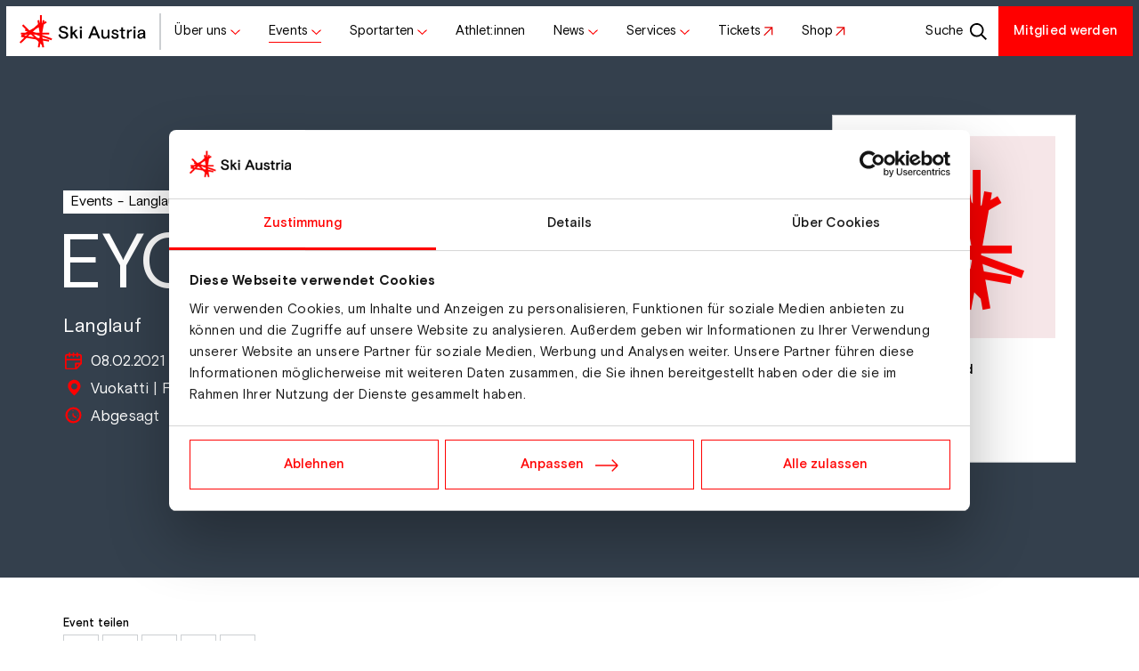

--- FILE ---
content_type: text/html; charset=UTF-8
request_url: https://www.skiaustria.at/de/events/langlauf-10-km-damen-2020-21-47940-37557
body_size: 15906
content:
<!DOCTYPE html>
<html lang="de">
    <head>
        <meta charset="UTF-8">
        <meta name="viewport" content="width=device-width,initial-scale=1.0,viewport-fit=cover">
        <meta http-equiv="X-UA-Compatible" content="IE=edge">
        <meta http-equiv="content-language" content="de">

        <script data-cookieconsent="ignore" type="text/javascript">
            window.addEventListener("CookiebotOnLoad", function() {
                Cookiebot.stopOverrideEventListeners()
            })
        </script>

                    <script id="Cookiebot" src="https://consent.cookiebot.eu/uc.js" data-cbid="b0f92724-70da-4506-a502-5e4074859fca" data-blockingmode="auto" type="text/javascript"></script>                                                
                
                
                        



                <title>EYOF 10 km Damen</title>
                <meta property="og:description" content="" />
<meta property="og:url" content="https://www.skiaustria.at/de/events/langlauf-10-km-damen-2020-21-47940-37557" />
<meta property="og:type" content="website" />
<meta property="og:image" content="https://www.skiaustria.at/System/fallback-images/1815/image-thumb__1815__og-image/SkiAustria_og-image.jpg" />
<meta property="og:title" content="EYOF 10 km Damen" />

            <link rel="icon" type="image/x-icon" href="/build/skiaustria/favicon/favicon.ico"><link rel="icon" type="image/png" sizes="16x16" href="/build/skiaustria/favicon/favicon-16x16.png"><link rel="icon" type="image/png" sizes="32x32" href="/build/skiaustria/favicon/favicon-32x32.png"><link rel="icon" type="image/png" sizes="48x48" href="/build/skiaustria/favicon/favicon-48x48.png"><link rel="manifest" href="/build/skiaustria/favicon/manifest.webmanifest"><meta name="mobile-web-app-capable" content="yes"><meta name="theme-color" content="#ff0000"><meta name="application-name" content="Ski Austria"><meta name="apple-mobile-web-app-capable" content="yes"><meta name="apple-mobile-web-app-status-bar-style" content="black-translucent"><meta name="apple-mobile-web-app-title" content="Ski Austria"><link rel="apple-touch-startup-image" media="(device-width: 320px) and (device-height: 568px) and (-webkit-device-pixel-ratio: 2) and (orientation: portrait)" href="/build/skiaustria/favicon/apple-touch-startup-image-640x1136.png"><link rel="apple-touch-startup-image" media="(device-width: 320px) and (device-height: 568px) and (-webkit-device-pixel-ratio: 2) and (orientation: landscape)" href="/build/skiaustria/favicon/apple-touch-startup-image-1136x640.png"><link rel="apple-touch-startup-image" media="(device-width: 375px) and (device-height: 667px) and (-webkit-device-pixel-ratio: 2) and (orientation: portrait)" href="/build/skiaustria/favicon/apple-touch-startup-image-750x1334.png"><link rel="apple-touch-startup-image" media="(device-width: 375px) and (device-height: 667px) and (-webkit-device-pixel-ratio: 2) and (orientation: landscape)" href="/build/skiaustria/favicon/apple-touch-startup-image-1334x750.png"><link rel="apple-touch-startup-image" media="(device-width: 375px) and (device-height: 812px) and (-webkit-device-pixel-ratio: 3) and (orientation: portrait)" href="/build/skiaustria/favicon/apple-touch-startup-image-1125x2436.png"><link rel="apple-touch-startup-image" media="(device-width: 375px) and (device-height: 812px) and (-webkit-device-pixel-ratio: 3) and (orientation: landscape)" href="/build/skiaustria/favicon/apple-touch-startup-image-2436x1125.png"><link rel="apple-touch-startup-image" media="(device-width: 390px) and (device-height: 844px) and (-webkit-device-pixel-ratio: 3) and (orientation: portrait)" href="/build/skiaustria/favicon/apple-touch-startup-image-1170x2532.png"><link rel="apple-touch-startup-image" media="(device-width: 390px) and (device-height: 844px) and (-webkit-device-pixel-ratio: 3) and (orientation: landscape)" href="/build/skiaustria/favicon/apple-touch-startup-image-2532x1170.png"><link rel="apple-touch-startup-image" media="(device-width: 393px) and (device-height: 852px) and (-webkit-device-pixel-ratio: 3) and (orientation: portrait)" href="/build/skiaustria/favicon/apple-touch-startup-image-1179x2556.png"><link rel="apple-touch-startup-image" media="(device-width: 393px) and (device-height: 852px) and (-webkit-device-pixel-ratio: 3) and (orientation: landscape)" href="/build/skiaustria/favicon/apple-touch-startup-image-2556x1179.png"><link rel="apple-touch-startup-image" media="(device-width: 414px) and (device-height: 896px) and (-webkit-device-pixel-ratio: 2) and (orientation: portrait)" href="/build/skiaustria/favicon/apple-touch-startup-image-828x1792.png"><link rel="apple-touch-startup-image" media="(device-width: 414px) and (device-height: 896px) and (-webkit-device-pixel-ratio: 2) and (orientation: landscape)" href="/build/skiaustria/favicon/apple-touch-startup-image-1792x828.png"><link rel="apple-touch-startup-image" media="(device-width: 414px) and (device-height: 896px) and (-webkit-device-pixel-ratio: 3) and (orientation: portrait)" href="/build/skiaustria/favicon/apple-touch-startup-image-1242x2688.png"><link rel="apple-touch-startup-image" media="(device-width: 414px) and (device-height: 896px) and (-webkit-device-pixel-ratio: 3) and (orientation: landscape)" href="/build/skiaustria/favicon/apple-touch-startup-image-2688x1242.png"><link rel="apple-touch-startup-image" media="(device-width: 414px) and (device-height: 736px) and (-webkit-device-pixel-ratio: 3) and (orientation: portrait)" href="/build/skiaustria/favicon/apple-touch-startup-image-1242x2208.png"><link rel="apple-touch-startup-image" media="(device-width: 414px) and (device-height: 736px) and (-webkit-device-pixel-ratio: 3) and (orientation: landscape)" href="/build/skiaustria/favicon/apple-touch-startup-image-2208x1242.png"><link rel="apple-touch-startup-image" media="(device-width: 428px) and (device-height: 926px) and (-webkit-device-pixel-ratio: 3) and (orientation: portrait)" href="/build/skiaustria/favicon/apple-touch-startup-image-1284x2778.png"><link rel="apple-touch-startup-image" media="(device-width: 428px) and (device-height: 926px) and (-webkit-device-pixel-ratio: 3) and (orientation: landscape)" href="/build/skiaustria/favicon/apple-touch-startup-image-2778x1284.png"><link rel="apple-touch-startup-image" media="(device-width: 430px) and (device-height: 932px) and (-webkit-device-pixel-ratio: 3) and (orientation: portrait)" href="/build/skiaustria/favicon/apple-touch-startup-image-1290x2796.png"><link rel="apple-touch-startup-image" media="(device-width: 430px) and (device-height: 932px) and (-webkit-device-pixel-ratio: 3) and (orientation: landscape)" href="/build/skiaustria/favicon/apple-touch-startup-image-2796x1290.png"><link rel="apple-touch-startup-image" media="(device-width: 744px) and (device-height: 1133px) and (-webkit-device-pixel-ratio: 2) and (orientation: portrait)" href="/build/skiaustria/favicon/apple-touch-startup-image-1488x2266.png"><link rel="apple-touch-startup-image" media="(device-width: 744px) and (device-height: 1133px) and (-webkit-device-pixel-ratio: 2) and (orientation: landscape)" href="/build/skiaustria/favicon/apple-touch-startup-image-2266x1488.png"><link rel="apple-touch-startup-image" media="(device-width: 768px) and (device-height: 1024px) and (-webkit-device-pixel-ratio: 2) and (orientation: portrait)" href="/build/skiaustria/favicon/apple-touch-startup-image-1536x2048.png"><link rel="apple-touch-startup-image" media="(device-width: 768px) and (device-height: 1024px) and (-webkit-device-pixel-ratio: 2) and (orientation: landscape)" href="/build/skiaustria/favicon/apple-touch-startup-image-2048x1536.png"><link rel="apple-touch-startup-image" media="(device-width: 810px) and (device-height: 1080px) and (-webkit-device-pixel-ratio: 2) and (orientation: portrait)" href="/build/skiaustria/favicon/apple-touch-startup-image-1620x2160.png"><link rel="apple-touch-startup-image" media="(device-width: 810px) and (device-height: 1080px) and (-webkit-device-pixel-ratio: 2) and (orientation: landscape)" href="/build/skiaustria/favicon/apple-touch-startup-image-2160x1620.png"><link rel="apple-touch-startup-image" media="(device-width: 820px) and (device-height: 1080px) and (-webkit-device-pixel-ratio: 2) and (orientation: portrait)" href="/build/skiaustria/favicon/apple-touch-startup-image-1640x2160.png"><link rel="apple-touch-startup-image" media="(device-width: 820px) and (device-height: 1080px) and (-webkit-device-pixel-ratio: 2) and (orientation: landscape)" href="/build/skiaustria/favicon/apple-touch-startup-image-2160x1640.png"><link rel="apple-touch-startup-image" media="(device-width: 834px) and (device-height: 1194px) and (-webkit-device-pixel-ratio: 2) and (orientation: portrait)" href="/build/skiaustria/favicon/apple-touch-startup-image-1668x2388.png"><link rel="apple-touch-startup-image" media="(device-width: 834px) and (device-height: 1194px) and (-webkit-device-pixel-ratio: 2) and (orientation: landscape)" href="/build/skiaustria/favicon/apple-touch-startup-image-2388x1668.png"><link rel="apple-touch-startup-image" media="(device-width: 834px) and (device-height: 1112px) and (-webkit-device-pixel-ratio: 2) and (orientation: portrait)" href="/build/skiaustria/favicon/apple-touch-startup-image-1668x2224.png"><link rel="apple-touch-startup-image" media="(device-width: 834px) and (device-height: 1112px) and (-webkit-device-pixel-ratio: 2) and (orientation: landscape)" href="/build/skiaustria/favicon/apple-touch-startup-image-2224x1668.png"><link rel="apple-touch-startup-image" media="(device-width: 1024px) and (device-height: 1366px) and (-webkit-device-pixel-ratio: 2) and (orientation: portrait)" href="/build/skiaustria/favicon/apple-touch-startup-image-2048x2732.png"><link rel="apple-touch-startup-image" media="(device-width: 1024px) and (device-height: 1366px) and (-webkit-device-pixel-ratio: 2) and (orientation: landscape)" href="/build/skiaustria/favicon/apple-touch-startup-image-2732x2048.png"><meta name="msapplication-TileColor" content="#ffffff"><meta name="msapplication-TileImage" content="/build/skiaustria/favicon/mstile-144x144.png"><meta name="msapplication-config" content="/build/skiaustria/favicon/browserconfig.xml">                                                                                                                
            <link href="/cache-buster-1768912816/build/skiaustria/style.14902753.css" media="" rel="stylesheet" type="text/css" />
<link href="/cache-buster-1768912816/build/skiaustria/print.e0f2080b.css" media="print" rel="stylesheet" type="text/css" />                                                                                                
                                                                                            
        <script type="application/ld+json">
        {
            "@context": "https://schema.org",
            "@type": "Organization",
            "name": "Österreichischer Skiverband",
            "alternateName": "Österreichischer Skiverband",
            "url": "https://www.skiaustria.at/de",
            "logo": "https://www.skiaustria.at/build/skiaustria/images/svg/logo.svg",
            "contactPoint": {
                "@type": "ContactPoint",
                "telephone": "+43 512 33501-0",
                "email": "info@skiaustria.at",
                "contactType": "customer support"
            },
            "sameAs": ["https://twitter.com/Ski_Austria_","https://www.youtube.com/@_skiaustria/featured","https://www.linkedin.com/company/%C3%B6sterreichischer-skiverband/","https://www.tiktok.com/@ski_austria_official"]
        }
    </script>
<script>
</script>
<!-- Google Tag Manager -->
<script>(function(w,d,s,l,i){w[l]=w[l]||[];w[l].push({'gtm.start':
new Date().getTime(),event:'gtm.js'});var f=d.getElementsByTagName(s)[0],
j=d.createElement(s),dl=l!='dataLayer'?'&l='+l:'';j.async=true;j.src=
'https://www.googletagmanager.com/gtm.js?id='+i+dl;f.parentNode.insertBefore(j,f);
})(window,document,'script','dataLayer','GTM-P9XGKVB');</script>
<!-- End Google Tag Manager -->
</head>

        <body>


<!-- Google Tag Manager (noscript) -->
<noscript><iframe src="https://www.googletagmanager.com/ns.html?id=GTM-P9XGKVB"
height="0" width="0" style="display:none;visibility:hidden"></iframe></noscript>
<!-- End Google Tag Manager (noscript) -->
                                                                    
    <header id="main-header">
        <div id="main-nav-sticky-wrapper">
            

            <div id="main-nav-cont" data-header-height>
                                <button type="button" class="offcanvas-toggle"data-bs-toggle="offcanvas"
    data-bs-target="#main-nav" aria-label="Navigation Toggle">
                            <svg width="25" height="24" viewBox="0 0 25 24" fill="none" xmlns="http://www.w3.org/2000/svg">
<path d="M18.667 6.2002H6.66699V7.4002H18.667V6.2002Z" fill="black"/>
<path d="M18.667 11.4004H6.66699V12.6004H18.667V11.4004Z" fill="black"/>
<path d="M18.667 16.6006H6.66699V17.8006H18.667V16.6006Z" fill="black"/>

    <path class="close" d="M17.3338 15.8183L8.84851 7.33301L7.99998 8.18154L16.4853 16.6668L17.3338 15.8183Z" fill="black"/>
    <path class="close" d="M16.4854 7.33308L8.00012 15.8184L8.84865 16.6669L17.3339 8.18161L16.4854 7.33308Z" fill="black"/>
</svg>

                    </button>

                <span class="header-separator"></span>

                                <a href="/de" class="logo-cont">
                    <img src="/build/skiaustria/images/svg/logo.svg" alt="Ski Austria Logo" class="main-logo" width="162" height="56">
                </a>

                <span class="header-separator"></span>

                                                                <ul id="main-nav" class="nav" data-bs-backdrop="true">

                                                                                <li class="nav-item">
                                <a href="/de/ueber-ski-austria"
                                   class="nav-link"
                                                                            role="button" data-bs-toggle="dropdown" aria-expanded="false" data-bs-auto-close="outside" data-backdrop=""
                                        data-disable-lazy>
                                    <span class="nav-indicator-reference icon-after icon-chevron">Über uns</span>
                                </a>


                                                                                                                                                                    <ul class="nav dropdown-menu level-2" id="subnav-1">
                                        <li class="nav-item">
                                            <a
                                                href="#"
                                                class="nav-link btn-back icon-before icon-chevron"
                                                role="button"
                                                data-bs-close="dropdown"
                                            >Über uns</a>
                                        </li>

                                        <li class="nav-item"><a
                                                        class="dropdown-item nav-link"
                                                        href="/de/ueber-ski-austria"
                                                                                                            >Alles über uns</a>


                                                                                                                                                                                                                                                                </li><li class="nav-item border-top"><a
                                                        class="dropdown-item nav-link"
                                                        href="/de/ueber-ski-austria/120-jahre-oesv"
                                                                                                            >120 Jahre ÖSV</a>


                                                                                                                                                                                                                                                                </li><li class="nav-item border-top"><a
                                                        class="dropdown-item nav-link icon-after icon-chevron"
                                                        href="#"
                                                                                                                    role="button" data-bs-toggle="dropdown" aria-expanded="false" data-bs-auto-close="outside"
                                                            data-dropdown-activate-parent=".dropdown-menu"
                                                                                                            >Verband</a>


                                                                                                                                                                                                                                                                        <ul class="nav dropdown-menu level-3">
                                                            <li class="nav-item">
                                                                    <a class="dropdown-item"
                                                                       href="/de/ueber-ski-austria/geschichte">Geschichte</a>
                                                                </li>
                                                            <li class="nav-item">
                                                                    <a class="dropdown-item"
                                                                       href="/de/ueber-ski-austria/marke">Die Marke Ski Austria</a>
                                                                </li>
                                                            <li class="nav-item">
                                                                    <a class="dropdown-item"
                                                                       href="/de/ueber-ski-austria/leitbild">Unser Leitbild</a>
                                                                </li>
                                                            <li class="nav-item">
                                                                    <a class="dropdown-item"
                                                                       href="/de/ueber-ski-austria/anti-doping">Anti-Doping</a>
                                                                </li>
                                                            <li class="nav-item">
                                                                    <a class="dropdown-item"
                                                                       href="/de/ueber-ski-austria/play-fair-code">Play Fair Code</a>
                                                                </li>
                                                                                                                    </ul>
                                                                                                    </li><li class="nav-item"><a
                                                        class="dropdown-item nav-link icon-after icon-chevron"
                                                        href="#"
                                                                                                                    role="button" data-bs-toggle="dropdown" aria-expanded="false" data-bs-auto-close="outside"
                                                            data-dropdown-activate-parent=".dropdown-menu"
                                                                                                            >Unser Team</a>


                                                                                                                                                                                                                                                                        <ul class="nav dropdown-menu level-3">
                                                            <li class="nav-item">
                                                                    <a class="dropdown-item"
                                                                       href="/de/ueber-ski-austria/team/praesidentenkonferenz">Präsidentenkonferenz</a>
                                                                </li>
                                                            <li class="nav-item">
                                                                    <a class="dropdown-item"
                                                                       href="/de/ueber-ski-austria/team/geschaeftsfuehrung">Geschäftsführung</a>
                                                                </li>
                                                            <li class="nav-item">
                                                                    <a class="dropdown-item"
                                                                       href="/de/ueber-ski-austria/team/mitarbeiterinnen">Mitarbeiter:innen</a>
                                                                </li>
                                                            <li class="nav-item">
                                                                    <a class="dropdown-item"
                                                                       href="https://www.skiaustria.at/de/teams?function[]=athlete">Athlet:innen</a>
                                                                </li>
                                                            <li class="nav-item">
                                                                    <a class="dropdown-item"
                                                                       href="/de/ueber-ski-austria/team/weitere-funktionen">Weitere Funktionen</a>
                                                                </li>
                                                                                                                    </ul>
                                                                                                    </li><li class="nav-item"><a
                                                        class="dropdown-item nav-link icon-after icon-chevron"
                                                        href="/de/ueber-ski-austria/nachhaltigkeit"
                                                                                                                    role="button" data-bs-toggle="dropdown" aria-expanded="false" data-bs-auto-close="outside"
                                                            data-dropdown-activate-parent=".dropdown-menu"
                                                                                                            >Nachhaltigkeit</a>


                                                                                                                                                                                                                                                                        <ul class="nav dropdown-menu level-3">
                                                            <li class="nav-item">
                                                                    <a class="dropdown-item"
                                                                       href="/de/ueber-ski-austria/nachhaltigkeit">Nachhaltigkeit</a>
                                                                </li>
                                                            <li class="nav-item">
                                                                    <a class="dropdown-item"
                                                                       href="/de/ueber-ski-austria/neuschnee">Projekt NEUschnee</a>
                                                                </li>
                                                            <li class="nav-item">
                                                                    <a class="dropdown-item"
                                                                       href="/de/ueber-ski-austria/verantwortung">Verantwortung</a>
                                                                </li>
                                                            <li class="nav-item">
                                                                    <a class="dropdown-item"
                                                                       href="/de/ueber-ski-austria/optimal-sports">Optimal Sports</a>
                                                                </li>
                                                                                                                    </ul>
                                                                                                    </li><li class="nav-item"><a
                                                        class="dropdown-item nav-link icon-after icon-chevron"
                                                        href="#"
                                                                                                                    role="button" data-bs-toggle="dropdown" aria-expanded="false" data-bs-auto-close="outside"
                                                            data-dropdown-activate-parent=".dropdown-menu"
                                                                                                            >Landesskiverbände</a>


                                                                                                                                                                                                                                                                        <ul class="nav dropdown-menu level-3">
                                                            <li class="nav-item">
                                                                    <a class="dropdown-item"
                                                                       href="/de/ueber-ski-austria/landesskiverbaende/burgenland">Burgenland</a>
                                                                </li>
                                                            <li class="nav-item">
                                                                    <a class="dropdown-item"
                                                                       href="/de/ueber-ski-austria/landesskiverbaende/kaernten">Kärnten</a>
                                                                </li>
                                                            <li class="nav-item">
                                                                    <a class="dropdown-item"
                                                                       href="/de/ueber-ski-austria/landesskiverbaende/niederoesterreich">Niederösterreich</a>
                                                                </li>
                                                            <li class="nav-item">
                                                                    <a class="dropdown-item"
                                                                       href="/de/ueber-ski-austria/landesskiverbaende/oberoesterreich">Oberösterreich</a>
                                                                </li>
                                                            <li class="nav-item">
                                                                    <a class="dropdown-item"
                                                                       href="/de/ueber-ski-austria/landesskiverbaende/salzburg">Salzburg</a>
                                                                </li>
                                                            <li class="nav-item">
                                                                    <a class="dropdown-item"
                                                                       href="/de/ueber-ski-austria/landesskiverbaende/steiermark">Steiermark</a>
                                                                </li>
                                                            <li class="nav-item">
                                                                    <a class="dropdown-item"
                                                                       href="/de/ueber-ski-austria/landesskiverbaende/tirol">Tirol</a>
                                                                </li>
                                                            <li class="nav-item">
                                                                    <a class="dropdown-item"
                                                                       href="/de/ueber-ski-austria/landesskiverbaende/vorarlberg">Vorarlberg</a>
                                                                </li>
                                                            <li class="nav-item">
                                                                    <a class="dropdown-item"
                                                                       href="/de/ueber-ski-austria/landesskiverbaende/wien">Wien</a>
                                                                </li>
                                                                                                                    </ul>
                                                                                                    </li><li class="nav-item"><a
                                                        class="dropdown-item nav-link"
                                                        href="/de/vereine"
                                                                                                            >Unsere Vereine</a>


                                                                                                                                                                                                                                                                </li><li class="nav-item border-top"><a
                                                        class="dropdown-item nav-link"
                                                        href="/de/ueber-ski-austria/ski-austria-academy"
                                                                                                            >Ski Austria Academy</a>


                                                                                                                                                                                                                                                                </li><li class="nav-item"><a
                                                        class="dropdown-item nav-link"
                                                        href="/de/ueber-ski-austria/bergisel"
                                                                                                            >Bergisel</a>


                                                                                                                                                                                                                                                                </li><li class="nav-item"><a
                                                        class="dropdown-item nav-link"
                                                        href="/de/ueber-ski-austria/austria-skipool"
                                                                                                            >Austria Ski Pool</a>


                                                                                                                                                                                                                                                                </li><li class="nav-item border-top"><a
                                                        class="dropdown-item nav-link"
                                                        href="/de/ueber-ski-austria/sponsoren-und-partner"
                                                                                                            >Sponsoren &amp; Partner</a>


                                                                                                                                                                                                                                                                </li><li class="nav-item"><a
                                                        class="dropdown-item nav-link"
                                                        href="/de/jobs"
                                                                                                            >Jobs</a>


                                                                                                                                                                                                                                                                </li><li class="nav-item"><a
                                                        class="dropdown-item nav-link"
                                                        href="/de/kontakt"
                                                                                                            >Kontakt</a>


                                                                                                                                                                                                                                                                </li>                                    </ul>
                                                            </li>
                                            <li class="nav-item">
                                <a href="/de/events"
                                   class="nav-link active"
                                                                            role="button" data-bs-toggle="dropdown" aria-expanded="false" data-bs-auto-close="outside" data-backdrop=""
                                        data-disable-lazy>
                                    <span class="nav-indicator-reference icon-after icon-chevron">Events</span>
                                </a>


                                                                                                                                                                    <ul class="nav dropdown-menu level-2" id="subnav-2">
                                        <li class="nav-item">
                                            <a
                                                href="#"
                                                class="nav-link btn-back icon-before icon-chevron"
                                                role="button"
                                                data-bs-close="dropdown"
                                            >Events</a>
                                        </li>

                                        <li class="nav-item"><a
                                                        class="dropdown-item nav-link"
                                                        href="/de/weltcup-events"
                                                                                                            >Alle Heim-Weltcups im Überblick</a>


                                                                                                                                                                                                                                                                </li><li class="nav-item"><a
                                                        class="dropdown-item nav-link icon-after icon-chevron"
                                                        href=""
                                                                                                                    role="button" data-bs-toggle="dropdown" aria-expanded="false" data-bs-auto-close="outside"
                                                            data-dropdown-activate-parent=".dropdown-menu"
                                                                                                            >Weltcupveranstaltungen in Österreich</a>


                                                                                                                                                                                                                                                                        <ul class="nav dropdown-menu level-3">
                                                            <li class="nav-item">
                                                                    <a class="dropdown-item"
                                                                       href="/de/weltcup-events/Events/kitzbuehel">Audi FIS Ski Weltcup Kitzbühel</a>
                                                                </li>
                                                            <li class="nav-item">
                                                                    <a class="dropdown-item"
                                                                       href="/de/weltcup-events/Events/simonhoehe">Visa FIS Snowboard Alpin Weltcup Simonhöhe</a>
                                                                </li>
                                                            <li class="nav-item">
                                                                    <a class="dropdown-item"
                                                                       href="/de/weltcup-events/Events/schladming">Audi FIS Ski Weltcup Schladming</a>
                                                                </li>
                                                            <li class="nav-item">
                                                                    <a class="dropdown-item"
                                                                       href="/de/weltcup-events/Events/seefeld">Nordic Combined Triple Seefeld</a>
                                                                </li>
                                                            <li class="nav-item">
                                                                    <a class="dropdown-item"
                                                                       href="/de/weltcup-events/Events/hinzenbach">Viessmann FIS Skisprung Weltcup Hinzenbach</a>
                                                                </li>
                                                            <li class="nav-item">
                                                                    <a class="dropdown-item"
                                                                       href="/de/weltcup-events/Events/bad-mitterndorf-nk">Viessmann FIS Weltcup Nordische Kombination Kulm</a>
                                                                </li>
                                                            <li class="nav-item">
                                                                    <a class="dropdown-item"
                                                                       href="/de/weltcup-events/Events/bad-mitterndorf">Viessmann FIS Skisprung Weltcup Kulm</a>
                                                                </li>
                                                            <li class="nav-item">
                                                                    <a class="dropdown-item"
                                                                       href="/de/weltcup-events/Events/montafon-sx">FIS Skicross Weltcup Montafon</a>
                                                                </li>
                                                            <li class="nav-item">
                                                                    <a class="dropdown-item"
                                                                       href="/de/weltcup-events/Events/montafon">FIS Snowboardcross Weltcup Montafon</a>
                                                                </li>
                                                            <li class="nav-item">
                                                                    <a class="dropdown-item"
                                                                       href="/de/weltcup-events/Events/flachau-sb">FIS Snowboard Slopestyle Weltcup Flachau</a>
                                                                </li>
                                                                                                                    </ul>
                                                                                                    </li><li class="nav-item"><a
                                                        class="dropdown-item nav-link icon-after icon-after-external" target=_blank
                                                        href="https://www.ticket-onlineshop.com/ols/skiaustria/de/informationen/channel/shop/index"
                                                                                                            >Weltcuptickets</a>


                                                                                                                                                                                                                                                                </li><li class="nav-item"><a
                                                        class="dropdown-item nav-link"
                                                        href="/de/weltcup-events/vip-tickets"
                                                                                                            >VIP-Tickets</a>


                                                                                                                                                                                                                                                                </li><li class="nav-item border-top"><a
                                                        class="dropdown-item nav-link"
                                                        href="/de/news/saalbach-2025-ein-voller-erfolg-mit-historischem-echo"
                                                                                                            >Rückblick Ski WM Saalbach 2025</a>


                                                                                                                                                                                                                                                                </li><li class="nav-item border-top"><a
                                                        class="dropdown-item nav-link icon-after icon-after-external" target=_blank
                                                        href="/de/home-of-snow"
                                                                                                            >Home of Snow</a>


                                                                                                                                                                                                                                                                </li><li class="nav-item border-top"><a
                                                        class="dropdown-item nav-link"
                                                        href="/de/oesterreichische-meisterschaften"
                                                                                                            >Österreichische Meisterschaften</a>


                                                                                                                                                                                                                                                                </li><li class="nav-item"><a
                                                        class="dropdown-item nav-link"
                                                        href="https://www.skiaustria.at/de/events?cupType[]=Junior%3Ainnen+Weltmeisterschaften&amp;cupType[]=Skiflug+Weltmeisterschaften&amp;cupType[]=Tour+de+Ski&amp;cupType[]=Weltcup&amp;cupType[]=Weltmeisterschaften&amp;cupType[]=World+Championships&amp;cupType[]=World+Cup&amp;status[]=open"
                                                                                                            >Events &amp; Ergebnisse</a>


                                                                                                                                                                                                                                                                </li><li class="nav-item"><a
                                                        class="dropdown-item nav-link icon-after icon-after-external" target=_blank
                                                        href="https://www.skizeit.at/"
                                                                                                            >Events auf Skizeit</a>


                                                                                                                                                                                                                                                                </li>                                    </ul>
                                                            </li>
                                            <li class="nav-item">
                                <a href="/de/sport"
                                   class="nav-link"
                                                                            role="button" data-bs-toggle="dropdown" aria-expanded="false" data-bs-auto-close="outside" data-backdrop=""
                                        data-disable-lazy>
                                    <span class="nav-indicator-reference icon-after icon-chevron">Sportarten</span>
                                </a>


                                                                                                                                                                    <ul class="nav dropdown-menu level-2" id="subnav-3">
                                        <li class="nav-item">
                                            <a
                                                href="#"
                                                class="nav-link btn-back icon-before icon-chevron"
                                                role="button"
                                                data-bs-close="dropdown"
                                            >Sportarten</a>
                                        </li>

                                        <li class="nav-item"><a
                                                        class="dropdown-item nav-link"
                                                        href="/de/sport"
                                                                                                            >Alle Sportarten</a>


                                                                                                                                                                                                                                                                </li><li class="nav-item border-top"><a
                                                        class="dropdown-item nav-link icon-after icon-chevron"
                                                        href="/de/sport/ski-alpin"
                                                                                                                    role="button" data-bs-toggle="dropdown" aria-expanded="false" data-bs-auto-close="outside"
                                                            data-dropdown-activate-parent=".dropdown-menu"
                                                                                                            >Ski Alpin</a>


                                                                                                                                                                                                                                                                        <ul class="nav dropdown-menu level-3">
                                                            <li class="nav-item">
                                                                    <a class="dropdown-item"
                                                                       href="/de/sport/ski-alpin">Übersicht</a>
                                                                </li>
                                                            <li class="nav-item">
                                                                    <a class="dropdown-item"
                                                                       href="https://www.skiaustria.at/de/news?division[]=Ski Alpin">News</a>
                                                                </li>
                                                            <li class="nav-item">
                                                                    <a class="dropdown-item"
                                                                       href="https://www.skiaustria.at/de/teams?function[]=athlete&amp;division[]=Ski+Alpin">Athlet:innen</a>
                                                                </li>
                                                            <li class="nav-item">
                                                                    <a class="dropdown-item"
                                                                       href="https://www.skiaustria.at/de/events?cupType[]=Weltcup&amp;status[]=open&amp;division[]=Ski+Alpin">Termine</a>
                                                                </li>
                                                            <li class="nav-item">
                                                                    <a class="dropdown-item"
                                                                       href="https://www.skiaustria.at/de/events?cupType[]=Weltcup&amp;status[]=completed&amp;division[]=Ski+Alpin">Ergebnisse</a>
                                                                </li>
                                                            <li class="nav-item">
                                                                    <a class="dropdown-item"
                                                                       href="https://www.skiaustria.at/de/cups?division[]=Ski+Alpin">Cupstände</a>
                                                                </li>
                                                            <li class="nav-item">
                                                                    <a class="dropdown-item"
                                                                       href="/de/services/ausbildung">Ausbildungen</a>
                                                                </li>
                                                            <li class="nav-item">
                                                                    <a class="dropdown-item"
                                                                       href="/de/services/nachwuchs/ski-alpin">Kids Cup</a>
                                                                </li>
                                                            <li class="nav-item">
                                                                    <a class="dropdown-item"
                                                                       href="/de/sport/ski-alpin/alpines-vereinsservice">Alpines Vereinsservice &amp; Nachwuchs</a>
                                                                </li>
                                                            <li class="nav-item">
                                                                    <a class="dropdown-item"
                                                                       href="/de/sport/ski-alpin/alpines-vereinsservice/projekt-2030">Projekt 2030 - eine Nachwuchsinitiative von Ski Austria</a>
                                                                </li>
                                                                                                                    </ul>
                                                                                                    </li><li class="nav-item"><a
                                                        class="dropdown-item nav-link icon-after icon-chevron"
                                                        href="/de/sport/skispringen"
                                                                                                                    role="button" data-bs-toggle="dropdown" aria-expanded="false" data-bs-auto-close="outside"
                                                            data-dropdown-activate-parent=".dropdown-menu"
                                                                                                            >Skispringen</a>


                                                                                                                                                                                                                                                                        <ul class="nav dropdown-menu level-3">
                                                            <li class="nav-item">
                                                                    <a class="dropdown-item"
                                                                       href="/de/sport/skispringen">Übersicht</a>
                                                                </li>
                                                            <li class="nav-item">
                                                                    <a class="dropdown-item"
                                                                       href="https://www.skiaustria.at/de/news?division[]=Skispringen">News</a>
                                                                </li>
                                                            <li class="nav-item">
                                                                    <a class="dropdown-item"
                                                                       href="https://www.skiaustria.at/de/teams?function[]=athlete&amp;division[]=Skispringen">Athlet:innen</a>
                                                                </li>
                                                            <li class="nav-item">
                                                                    <a class="dropdown-item"
                                                                       href="https://www.skiaustria.at/de/events?cupType[]=Skiflug+Weltmeisterschaften&amp;cupType[]=Weltcup&amp;status[]=open&amp;division[]=Skispringen">Termine</a>
                                                                </li>
                                                            <li class="nav-item">
                                                                    <a class="dropdown-item"
                                                                       href="https://www.skiaustria.at/de/events?cupType[]=Skiflug+Weltmeisterschaften&amp;cupType[]=Weltcup&amp;status[]=completed&amp;division[]=Skispringen">Ergebnisse</a>
                                                                </li>
                                                            <li class="nav-item">
                                                                    <a class="dropdown-item"
                                                                       href="https://www.skiaustria.at/de/cups?cupType[]=Weltcup&amp;division[]=Skispringen">Cupstände</a>
                                                                </li>
                                                            <li class="nav-item">
                                                                    <a class="dropdown-item"
                                                                       href="/de/services/ausbildung">Ausbildungen</a>
                                                                </li>
                                                            <li class="nav-item">
                                                                    <a class="dropdown-item"
                                                                       href="/de/services/nachwuchs/skispringen">Nachwuchs</a>
                                                                </li>
                                                                                                                    </ul>
                                                                                                    </li><li class="nav-item"><a
                                                        class="dropdown-item nav-link icon-after icon-chevron"
                                                        href="/de/sport/nordische-kombination"
                                                                                                                    role="button" data-bs-toggle="dropdown" aria-expanded="false" data-bs-auto-close="outside"
                                                            data-dropdown-activate-parent=".dropdown-menu"
                                                                                                            >Nordische Kombination</a>


                                                                                                                                                                                                                                                                        <ul class="nav dropdown-menu level-3">
                                                            <li class="nav-item">
                                                                    <a class="dropdown-item"
                                                                       href="/de/sport/nordische-kombination">Übersicht</a>
                                                                </li>
                                                            <li class="nav-item">
                                                                    <a class="dropdown-item"
                                                                       href="https://www.skiaustria.at/de/news?division[]=Nordische Kombination">News</a>
                                                                </li>
                                                            <li class="nav-item">
                                                                    <a class="dropdown-item"
                                                                       href="https://www.skiaustria.at/de/teams?function[]=athlete&amp;division[]=Nordische+Kombination">Athlet:innen</a>
                                                                </li>
                                                            <li class="nav-item">
                                                                    <a class="dropdown-item"
                                                                       href="https://www.skiaustria.at/de/events?cupType[]=Weltcup&amp;status[]=open&amp;division[]=Nordische+Kombination">Termine</a>
                                                                </li>
                                                            <li class="nav-item">
                                                                    <a class="dropdown-item"
                                                                       href="https://www.skiaustria.at/de/events?cupType[]=Skiflug+Weltmeisterschaften&amp;cupType[]=Weltcup&amp;status[]=completed&amp;division[]=Nordische+Kombination">Ergebnisse</a>
                                                                </li>
                                                            <li class="nav-item">
                                                                    <a class="dropdown-item"
                                                                       href="https://www.skiaustria.at/de/cups?cupType[]=Weltcup&amp;division[]=Nordische+Kombination">Cupstände</a>
                                                                </li>
                                                            <li class="nav-item">
                                                                    <a class="dropdown-item"
                                                                       href="/de/services/ausbildung">Ausbildungen</a>
                                                                </li>
                                                            <li class="nav-item">
                                                                    <a class="dropdown-item"
                                                                       href="/de/services/nachwuchs/nordische-kombination">Nachwuchs</a>
                                                                </li>
                                                                                                                    </ul>
                                                                                                    </li><li class="nav-item"><a
                                                        class="dropdown-item nav-link icon-after icon-chevron"
                                                        href="/de/sport/langlauf"
                                                                                                                    role="button" data-bs-toggle="dropdown" aria-expanded="false" data-bs-auto-close="outside"
                                                            data-dropdown-activate-parent=".dropdown-menu"
                                                                                                            >Langlauf</a>


                                                                                                                                                                                                                                                                        <ul class="nav dropdown-menu level-3">
                                                            <li class="nav-item">
                                                                    <a class="dropdown-item"
                                                                       href="/de/sport/langlauf">Übersicht</a>
                                                                </li>
                                                            <li class="nav-item">
                                                                    <a class="dropdown-item"
                                                                       href="https://www.skiaustria.at/de/news?division[]=Langlauf">News</a>
                                                                </li>
                                                            <li class="nav-item">
                                                                    <a class="dropdown-item"
                                                                       href="https://www.skiaustria.at/de/teams?function[]=athlete&amp;division[]=Langlauf">Athlet:innen</a>
                                                                </li>
                                                            <li class="nav-item">
                                                                    <a class="dropdown-item"
                                                                       href="https://www.skiaustria.at/de/events?cupType[]=Tour+de+Ski&amp;cupType[]=Weltcup&amp;status[]=open&amp;division[]=Langlauf">Termine</a>
                                                                </li>
                                                            <li class="nav-item">
                                                                    <a class="dropdown-item"
                                                                       href="https://www.skiaustria.at/de/events?cupType[]=Tour+de+Ski&amp;cupType[]=Weltcup&amp;status[]=completed&amp;division[]=Langlauf">Ergebnisse</a>
                                                                </li>
                                                            <li class="nav-item">
                                                                    <a class="dropdown-item"
                                                                       href="https://www.skiaustria.at/de/cups?cupType[]=Weltcup&amp;division[]=Langlauf">Cupstände</a>
                                                                </li>
                                                            <li class="nav-item">
                                                                    <a class="dropdown-item"
                                                                       href="/de/services/ausbildung">Ausbildungen</a>
                                                                </li>
                                                            <li class="nav-item">
                                                                    <a class="dropdown-item"
                                                                       href="/de/services/nachwuchs/langlauf">Nachwuchs</a>
                                                                </li>
                                                                                                                    </ul>
                                                                                                    </li><li class="nav-item"><a
                                                        class="dropdown-item nav-link icon-after icon-chevron"
                                                        href="/de/sport/biathlon"
                                                                                                                    role="button" data-bs-toggle="dropdown" aria-expanded="false" data-bs-auto-close="outside"
                                                            data-dropdown-activate-parent=".dropdown-menu"
                                                                                                            >Biathlon</a>


                                                                                                                                                                                                                                                                        <ul class="nav dropdown-menu level-3">
                                                            <li class="nav-item">
                                                                    <a class="dropdown-item"
                                                                       href="/de/sport/biathlon">Übersicht</a>
                                                                </li>
                                                            <li class="nav-item">
                                                                    <a class="dropdown-item"
                                                                       href="https://www.skiaustria.at/de/news?division[]=Biathlon">News</a>
                                                                </li>
                                                            <li class="nav-item">
                                                                    <a class="dropdown-item"
                                                                       href="https://www.skiaustria.at/de/teams?function[]=athlete&amp;division[]=Biathlon">Athlet:innen</a>
                                                                </li>
                                                            <li class="nav-item">
                                                                    <a class="dropdown-item"
                                                                       href="https://www.skiaustria.at/de/events?cupType[]=Weltcup&amp;cupType[]=World+Cup&amp;status[]=open&amp;division[]=Biathlon">Termine</a>
                                                                </li>
                                                            <li class="nav-item">
                                                                    <a class="dropdown-item"
                                                                       href="https://www.skiaustria.at/de/events?cupType[]=World+Cup&amp;status[]=completed&amp;division[]=Biathlon">Ergebnisse</a>
                                                                </li>
                                                            <li class="nav-item">
                                                                    <a class="dropdown-item"
                                                                       href="https://www.skiaustria.at/de/cups?cupType[]=World+Cup&amp;division[]=Biathlon">Cupstände</a>
                                                                </li>
                                                            <li class="nav-item">
                                                                    <a class="dropdown-item"
                                                                       href="/de/services/ausbildung">Ausbildungen</a>
                                                                </li>
                                                            <li class="nav-item">
                                                                    <a class="dropdown-item"
                                                                       href="/de/services/nachwuchs/biathlon">Nachwuchs</a>
                                                                </li>
                                                                                                                    </ul>
                                                                                                    </li><li class="nav-item"><a
                                                        class="dropdown-item nav-link icon-after icon-chevron"
                                                        href="/de/sport/snowboard"
                                                                                                                    role="button" data-bs-toggle="dropdown" aria-expanded="false" data-bs-auto-close="outside"
                                                            data-dropdown-activate-parent=".dropdown-menu"
                                                                                                            >Snowboard</a>


                                                                                                                                                                                                                                                                        <ul class="nav dropdown-menu level-3">
                                                            <li class="nav-item">
                                                                    <a class="dropdown-item"
                                                                       href="/de/sport/snowboard">Übersicht</a>
                                                                </li>
                                                            <li class="nav-item">
                                                                    <a class="dropdown-item"
                                                                       href="https://www.skiaustria.at/de/news?division[]=Snowboard">News</a>
                                                                </li>
                                                            <li class="nav-item">
                                                                    <a class="dropdown-item"
                                                                       href="https://www.skiaustria.at/de/teams?function[]=athlete&amp;division[]=Snowboard">Athlet:innen</a>
                                                                </li>
                                                            <li class="nav-item">
                                                                    <a class="dropdown-item"
                                                                       href="https://www.skiaustria.at/de/events?cupType[]=Weltcup&amp;status[]=open&amp;division[]=Snowboard">Termine</a>
                                                                </li>
                                                            <li class="nav-item">
                                                                    <a class="dropdown-item"
                                                                       href="https://www.skiaustria.at/de/events?cupType[]=Weltcup&amp;status[]=completed&amp;division[]=Snowboard">Ergebnisse</a>
                                                                </li>
                                                            <li class="nav-item">
                                                                    <a class="dropdown-item"
                                                                       href="https://www.skiaustria.at/de/cups?cupType[]=Weltcup&amp;division[]=Snowboard">Cupstände</a>
                                                                </li>
                                                            <li class="nav-item">
                                                                    <a class="dropdown-item"
                                                                       href="/de/services/ausbildung">Ausbildungen</a>
                                                                </li>
                                                            <li class="nav-item">
                                                                    <a class="dropdown-item"
                                                                       href="/de/services/nachwuchs/snowboard">Nachwuchs</a>
                                                                </li>
                                                                                                                    </ul>
                                                                                                    </li><li class="nav-item"><a
                                                        class="dropdown-item nav-link icon-after icon-chevron"
                                                        href="/de/sport/ski-cross"
                                                                                                                    role="button" data-bs-toggle="dropdown" aria-expanded="false" data-bs-auto-close="outside"
                                                            data-dropdown-activate-parent=".dropdown-menu"
                                                                                                            >Skicross</a>


                                                                                                                                                                                                                                                                        <ul class="nav dropdown-menu level-3">
                                                            <li class="nav-item">
                                                                    <a class="dropdown-item"
                                                                       href="/de/sport/ski-cross">Übersicht</a>
                                                                </li>
                                                            <li class="nav-item">
                                                                    <a class="dropdown-item"
                                                                       href="https://www.skiaustria.at/de/news?division[]=Skicross">News</a>
                                                                </li>
                                                            <li class="nav-item">
                                                                    <a class="dropdown-item"
                                                                       href="https://www.skiaustria.at/de/teams?function[]=athlete&amp;division[]=Skicross">Athlet:innen</a>
                                                                </li>
                                                            <li class="nav-item">
                                                                    <a class="dropdown-item"
                                                                       href="https://www.skiaustria.at/de/events?cupType[]=Weltcup&amp;status[]=open&amp;division[]=Skicross">Termine</a>
                                                                </li>
                                                            <li class="nav-item">
                                                                    <a class="dropdown-item"
                                                                       href="https://www.skiaustria.at/de/events?cupType[]=Weltcup&amp;status[]=completed&amp;division[]=Skicross">Ergebnisse</a>
                                                                </li>
                                                            <li class="nav-item">
                                                                    <a class="dropdown-item"
                                                                       href="https://www.skiaustria.at/de/cups?cupType[]=Weltcup&amp;division[]=Skicross">Cupstände</a>
                                                                </li>
                                                            <li class="nav-item">
                                                                    <a class="dropdown-item"
                                                                       href="/de/services/ausbildung">Ausbildungen</a>
                                                                </li>
                                                            <li class="nav-item">
                                                                    <a class="dropdown-item"
                                                                       href="/de/services/nachwuchs/skicross">Nachwuchs</a>
                                                                </li>
                                                                                                                    </ul>
                                                                                                    </li><li class="nav-item"><a
                                                        class="dropdown-item nav-link icon-after icon-chevron"
                                                        href="/de/sport/freestyle"
                                                                                                                    role="button" data-bs-toggle="dropdown" aria-expanded="false" data-bs-auto-close="outside"
                                                            data-dropdown-activate-parent=".dropdown-menu"
                                                                                                            >Freestyle</a>


                                                                                                                                                                                                                                                                        <ul class="nav dropdown-menu level-3">
                                                            <li class="nav-item">
                                                                    <a class="dropdown-item"
                                                                       href="/de/sport/freestyle">Übersicht</a>
                                                                </li>
                                                            <li class="nav-item">
                                                                    <a class="dropdown-item"
                                                                       href="https://www.skiaustria.at/de/news?division[]=Freestyle">News</a>
                                                                </li>
                                                            <li class="nav-item">
                                                                    <a class="dropdown-item"
                                                                       href="https://www.skiaustria.at/de/teams?function[]=athlete&amp;division[]=Freestyle">Athlet:innen</a>
                                                                </li>
                                                            <li class="nav-item">
                                                                    <a class="dropdown-item"
                                                                       href="https://www.skiaustria.at/de/events?cupType[]=Weltcup&amp;status[]=open&amp;division[]=Freestyle">Termine</a>
                                                                </li>
                                                            <li class="nav-item">
                                                                    <a class="dropdown-item"
                                                                       href="https://www.skiaustria.at/de/events?cupType[]=Weltcup&amp;status[]=completed&amp;division[]=Freestyle">Ergebnisse</a>
                                                                </li>
                                                            <li class="nav-item">
                                                                    <a class="dropdown-item"
                                                                       href="https://www.skiaustria.at/de/cups?cupType[]=Weltcup&amp;division[]=Freestyle">Cupstände</a>
                                                                </li>
                                                            <li class="nav-item">
                                                                    <a class="dropdown-item"
                                                                       href="/de/services/ausbildung">Ausbildungen</a>
                                                                </li>
                                                            <li class="nav-item">
                                                                    <a class="dropdown-item"
                                                                       href="/de/services/nachwuchs/freestyle">Nachwuchs</a>
                                                                </li>
                                                                                                                    </ul>
                                                                                                    </li><li class="nav-item"><a
                                                        class="dropdown-item nav-link icon-after icon-chevron"
                                                        href="/de/sport/skibergsteigen"
                                                                                                                    role="button" data-bs-toggle="dropdown" aria-expanded="false" data-bs-auto-close="outside"
                                                            data-dropdown-activate-parent=".dropdown-menu"
                                                                                                            >Skibergsteigen</a>


                                                                                                                                                                                                                                                                        <ul class="nav dropdown-menu level-3">
                                                            <li class="nav-item">
                                                                    <a class="dropdown-item"
                                                                       href="/de/sport/skibergsteigen">Übersicht</a>
                                                                </li>
                                                            <li class="nav-item">
                                                                    <a class="dropdown-item"
                                                                       href="https://www.skiaustria.at/de/news?division[]=Skibergsteigen">News</a>
                                                                </li>
                                                            <li class="nav-item">
                                                                    <a class="dropdown-item"
                                                                       href="https://www.skiaustria.at/de/teams?function[]=athlete&amp;division[]=Skibergsteigen">Athlet:innen</a>
                                                                </li>
                                                            <li class="nav-item">
                                                                    <a class="dropdown-item"
                                                                       href="/de/sport/skibergsteigen/infos">Allgemeine Informationen</a>
                                                                </li>
                                                            <li class="nav-item">
                                                                    <a class="dropdown-item"
                                                                       href="/de/services/ausbildung">Ausbildungen</a>
                                                                </li>
                                                                                                                    </ul>
                                                                                                    </li><li class="nav-item"><a
                                                        class="dropdown-item nav-link icon-after icon-chevron"
                                                        href="/de/sport/paraskisport"
                                                                                                                    role="button" data-bs-toggle="dropdown" aria-expanded="false" data-bs-auto-close="outside"
                                                            data-dropdown-activate-parent=".dropdown-menu"
                                                                                                            >Paraski</a>


                                                                                                                                                                                                                                                                        <ul class="nav dropdown-menu level-3">
                                                            <li class="nav-item">
                                                                    <a class="dropdown-item"
                                                                       href="/de/sport/paraskisport">Übersicht</a>
                                                                </li>
                                                            <li class="nav-item">
                                                                    <a class="dropdown-item"
                                                                       href="https://www.skiaustria.at/de/news?division[]=Paraskisport">News</a>
                                                                </li>
                                                            <li class="nav-item">
                                                                    <a class="dropdown-item"
                                                                       href="https://www.skiaustria.at/de/teams?function[]=athlete&amp;division[]=Paraskisport">Athlet:innen</a>
                                                                </li>
                                                            <li class="nav-item">
                                                                    <a class="dropdown-item"
                                                                       href="https://www.skiaustria.at/de/events?cupType[]=Weltcup&amp;status[]=open&amp;division[]=Paraskisport">Termine</a>
                                                                </li>
                                                            <li class="nav-item">
                                                                    <a class="dropdown-item icon-after icon-after-external"
                                                                       href="https://www.fis-ski.com/DB/para-snowsports/para-alpine/calendar-results.html?eventselection=&amp;place=&amp;sectorcode=PAL&amp;seasoncode=2024&amp;categorycode=WC&amp;disciplinecode=&amp;gendercode=&amp;racedate=&amp;racecodex=&amp;nationcode=&amp;seasonmonth=X-2024&amp;saveselection=-1&amp;seasonselection=" target=_blank>Ergebnisse</a>
                                                                </li>
                                                            <li class="nav-item">
                                                                    <a class="dropdown-item"
                                                                       href="/de/services/ausbildung">Ausbildungen</a>
                                                                </li>
                                                            <li class="nav-item">
                                                                    <a class="dropdown-item"
                                                                       href="/de/services/nachwuchs/paraski">Nachwuchs</a>
                                                                </li>
                                                                                                                    </ul>
                                                                                                    </li><li class="nav-item"><a
                                                        class="dropdown-item nav-link icon-after icon-chevron"
                                                        href="/de/sport/speedski"
                                                                                                                    role="button" data-bs-toggle="dropdown" aria-expanded="false" data-bs-auto-close="outside"
                                                            data-dropdown-activate-parent=".dropdown-menu"
                                                                                                            >Speed Ski</a>


                                                                                                                                                                                                                                                                        <ul class="nav dropdown-menu level-3">
                                                            <li class="nav-item">
                                                                    <a class="dropdown-item"
                                                                       href="/de/sport/speedski">Übersicht</a>
                                                                </li>
                                                            <li class="nav-item">
                                                                    <a class="dropdown-item"
                                                                       href="https://www.skiaustria.at/de/news?division[]=Speed+Ski">News</a>
                                                                </li>
                                                            <li class="nav-item">
                                                                    <a class="dropdown-item"
                                                                       href="https://www.skiaustria.at/de/teams?function[]=athlete&amp;division[]=Speed+Ski">Athlet:innen</a>
                                                                </li>
                                                            <li class="nav-item">
                                                                    <a class="dropdown-item"
                                                                       href="https://www.skiaustria.at/de/events?cupType[]=Weltcup&amp;status[]=open&amp;division[]=Speed+Ski">Termine</a>
                                                                </li>
                                                            <li class="nav-item">
                                                                    <a class="dropdown-item"
                                                                       href="https://www.skiaustria.at/de/events?cupType[]=Weltcup&amp;status[]=completed&amp;division[]=Speed+Ski">Ergebnisse</a>
                                                                </li>
                                                            <li class="nav-item">
                                                                    <a class="dropdown-item"
                                                                       href="https://www.skiaustria.at/de/cups?division[]=Speed+Ski">Cupstände</a>
                                                                </li>
                                                                                                                    </ul>
                                                                                                    </li><li class="nav-item"><a
                                                        class="dropdown-item nav-link icon-after icon-chevron"
                                                        href="/de/sport/firngleiten-shortcarving"
                                                                                                                    role="button" data-bs-toggle="dropdown" aria-expanded="false" data-bs-auto-close="outside"
                                                            data-dropdown-activate-parent=".dropdown-menu"
                                                                                                            >Firngleiten | Shortcarving</a>


                                                                                                                                                                                                                                                                        <ul class="nav dropdown-menu level-3">
                                                            <li class="nav-item">
                                                                    <a class="dropdown-item"
                                                                       href="/de/sport/firngleiten-shortcarving">Übersicht</a>
                                                                </li>
                                                            <li class="nav-item">
                                                                    <a class="dropdown-item"
                                                                       href="https://www.skiaustria.at/de/news?division[]=Firngleiten%2FShortcarving">News</a>
                                                                </li>
                                                            <li class="nav-item">
                                                                    <a class="dropdown-item"
                                                                       href="/de/sport/firngleiten-shortcarving/Infos">Allgemeine Informationen</a>
                                                                </li>
                                                            <li class="nav-item">
                                                                    <a class="dropdown-item"
                                                                       href="/de/sport/firngleiten-shortcarving/termine-und-ergebnisse">Termine und Ergebnisse</a>
                                                                </li>
                                                                                                                    </ul>
                                                                                                    </li><li class="nav-item"><a
                                                        class="dropdown-item nav-link icon-after icon-chevron"
                                                        href="/de/sport/telemark"
                                                                                                                    role="button" data-bs-toggle="dropdown" aria-expanded="false" data-bs-auto-close="outside"
                                                            data-dropdown-activate-parent=".dropdown-menu"
                                                                                                            >Telemark</a>


                                                                                                                                                                                                                                                                        <ul class="nav dropdown-menu level-3">
                                                            <li class="nav-item">
                                                                    <a class="dropdown-item"
                                                                       href="/de/sport/telemark">Übersicht</a>
                                                                </li>
                                                            <li class="nav-item">
                                                                    <a class="dropdown-item"
                                                                       href="https://www.skiaustria.at/de/news?division[]=Telemark">News</a>
                                                                </li>
                                                            <li class="nav-item">
                                                                    <a class="dropdown-item"
                                                                       href="https://www.skiaustria.at/de/events?cupType[]=Weltcup&amp;status[]=open&amp;division[]=Telemark">Termine</a>
                                                                </li>
                                                            <li class="nav-item">
                                                                    <a class="dropdown-item"
                                                                       href="https://www.skiaustria.at/de/events?cupType[]=Weltcup&amp;status[]=completed&amp;division[]=Telemark">Ergebnisse</a>
                                                                </li>
                                                            <li class="nav-item">
                                                                    <a class="dropdown-item"
                                                                       href="https://www.skiaustria.at/de/cups?division[]=Telemark">Cupstände</a>
                                                                </li>
                                                                                                                    </ul>
                                                                                                    </li><li class="nav-item"><a
                                                        class="dropdown-item nav-link icon-after icon-chevron"
                                                        href="/de/sport/grasski"
                                                                                                                    role="button" data-bs-toggle="dropdown" aria-expanded="false" data-bs-auto-close="outside"
                                                            data-dropdown-activate-parent=".dropdown-menu"
                                                                                                            >Grasski</a>


                                                                                                                                                                                                                                                                        <ul class="nav dropdown-menu level-3">
                                                            <li class="nav-item">
                                                                    <a class="dropdown-item"
                                                                       href="/de/sport/grasski">Übersicht</a>
                                                                </li>
                                                            <li class="nav-item">
                                                                    <a class="dropdown-item"
                                                                       href="https://www.skiaustria.at/de/news?division[]=Grasski">News</a>
                                                                </li>
                                                            <li class="nav-item">
                                                                    <a class="dropdown-item"
                                                                       href="https://www.skiaustria.at/de/teams?function[]=athlete&amp;division[]=Grasski">Athlet:innen</a>
                                                                </li>
                                                            <li class="nav-item">
                                                                    <a class="dropdown-item"
                                                                       href="https://www.skiaustria.at/de/events?cupType[]=Weltcup&amp;division[]=Grasski">Termine</a>
                                                                </li>
                                                            <li class="nav-item">
                                                                    <a class="dropdown-item"
                                                                       href="https://www.skiaustria.at/de/events?cupType[]=Weltcup&amp;status[]=completed&amp;division[]=Grasski">Ergebnisse</a>
                                                                </li>
                                                            <li class="nav-item">
                                                                    <a class="dropdown-item"
                                                                       href="https://www.skiaustria.at/de/cups?division[]=Grasski">Cupstände</a>
                                                                </li>
                                                                                                                    </ul>
                                                                                                    </li><li class="nav-item"><a
                                                        class="dropdown-item nav-link icon-after icon-chevron"
                                                        href="/de/sport/masters"
                                                                                                                    role="button" data-bs-toggle="dropdown" aria-expanded="false" data-bs-auto-close="outside"
                                                            data-dropdown-activate-parent=".dropdown-menu"
                                                                                                            >Masters</a>


                                                                                                                                                                                                                                                                        <ul class="nav dropdown-menu level-3">
                                                            <li class="nav-item">
                                                                    <a class="dropdown-item"
                                                                       href="/de/sport/masters">Übersicht</a>
                                                                </li>
                                                            <li class="nav-item">
                                                                    <a class="dropdown-item"
                                                                       href="https://www.skiaustria.at/de/news?division[]=Masters">News</a>
                                                                </li>
                                                            <li class="nav-item">
                                                                    <a class="dropdown-item"
                                                                       href="/de/sport/masters/infos">Allgemeine Informationen</a>
                                                                </li>
                                                            <li class="nav-item">
                                                                    <a class="dropdown-item"
                                                                       href="https://www.skiaustria.at/de/events?cupType[]=FIS+Masters+Cup&amp;cupType[]=FIS+Weltkriterium+Masters&amp;status[]=open">Termine</a>
                                                                </li>
                                                            <li class="nav-item">
                                                                    <a class="dropdown-item"
                                                                       href="https://www.skiaustria.at/de/events/masters-slalom-herren-2023-24-54533-4146">Ergebnisse</a>
                                                                </li>
                                                                                                                    </ul>
                                                                                                    </li>                                    </ul>
                                                            </li>
                                            <li class="nav-item">
                                <a href="https://www.skiaustria.at/de/teams"
                                   class="nav-link"
                                    >
                                    <span class="nav-indicator-reference">Athlet:innen</span>
                                </a>


                                                                                                                                                            </li>
                                            <li class="nav-item">
                                <a href="/de/news"
                                   class="nav-link"
                                                                            role="button" data-bs-toggle="dropdown" aria-expanded="false" data-bs-auto-close="outside" data-backdrop=""
                                        data-disable-lazy>
                                    <span class="nav-indicator-reference icon-after icon-chevron">News</span>
                                </a>


                                                                                                                                                                    <ul class="nav dropdown-menu level-2" id="subnav-5">
                                        <li class="nav-item">
                                            <a
                                                href="#"
                                                class="nav-link btn-back icon-before icon-chevron"
                                                role="button"
                                                data-bs-close="dropdown"
                                            >News</a>
                                        </li>

                                        <li class="nav-item"><a
                                                        class="dropdown-item nav-link"
                                                        href="/de/news"
                                                                                                            >Alle News</a>


                                                                                                                                                                                                                                                                </li>                                                    <li
                                                        class="nav-item border-top"
                                                    ><span class="border-label">Letzte Top-News</span><a
                                                            class="dropdown-item nav-link"
                                                            href="/de/news/historischer-sieg-fuer-scheib"
                                                        >Historischer Sieg für Scheib</a>
                                                    </li>
                                                                                                    <li
                                                        class="nav-item"
                                                    ><a
                                                            class="dropdown-item nav-link"
                                                            href="/de/news/lisa-eder-feiert-ersten-weltcupsieg-in-zao"
                                                        >Lisa Eder feiert ersten Weltcupsieg in Zao </a>
                                                    </li>
                                                                                                    <li
                                                        class="nav-item"
                                                    ><a
                                                            class="dropdown-item nav-link"
                                                            href="/de/news/lisa-eder-springt-in-zao-jpn-als-zweite-aufs-podest"
                                                        >Lisa Eder springt in Zao (JPN) als Zweite aufs Podest</a>
                                                    </li>
                                                                                                    <li
                                                        class="nav-item"
                                                    ><a
                                                            class="dropdown-item nav-link"
                                                            href="/de/news/stadlober-laeuft-als-zweite-auf-das-podest"
                                                        >Stadlober läuft als Zweite auf das Podest</a>
                                                    </li>
                                                                                                    <li
                                                        class="nav-item"
                                                    ><a
                                                            class="dropdown-item nav-link"
                                                            href="/de/news/tschofenig-dritter-in-sapporo"
                                                        >Tschofenig Dritter in Sapporo</a>
                                                    </li>
                                                <li class="nav-item border-top"><span class="border-label">Ski Austria</span><a
                                                        class="dropdown-item nav-link"
                                                        href="/de/skiverrueckt"
                                                                                                            >#skiverrückt</a>


                                                                                                                                                                                                                                                                </li><li class="nav-item"><a
                                                        class="dropdown-item nav-link"
                                                        href="/de/social-wall"
                                                                                                            >Social Wall</a>


                                                                                                                                                                                                                                                                </li>                                    </ul>
                                                            </li>
                                            <li class="nav-item">
                                <a href="/de/services"
                                   class="nav-link"
                                                                            role="button" data-bs-toggle="dropdown" aria-expanded="false" data-bs-auto-close="outside" data-backdrop=""
                                        data-disable-lazy>
                                    <span class="nav-indicator-reference icon-after icon-chevron">Services</span>
                                </a>


                                                                                                                                                                    <ul class="nav dropdown-menu level-2" id="subnav-6">
                                        <li class="nav-item">
                                            <a
                                                href="#"
                                                class="nav-link btn-back icon-before icon-chevron"
                                                role="button"
                                                data-bs-close="dropdown"
                                            >Services</a>
                                        </li>

                                        <li class="nav-item"><a
                                                        class="dropdown-item nav-link"
                                                        href="/de/services"
                                                                                                            >Übersicht</a>


                                                                                                                                                                                                                                                                </li><li class="nav-item"><a
                                                        class="dropdown-item nav-link"
                                                        href="/de/vereine"
                                                                                                            >Vereine</a>


                                                                                                                                                                                                                                                                </li><li class="nav-item"><a
                                                        class="dropdown-item nav-link"
                                                        href="/de/mitglieder"
                                                                                                            >Mitglieder</a>


                                                                                                                                                                                                                                                                </li><li class="nav-item border-top"><a
                                                        class="dropdown-item nav-link"
                                                        href="/de/myskiaustria"
                                                                                                            >mySkiAustria</a>


                                                                                                                                                                                                                                                                </li><li class="nav-item"><a
                                                        class="dropdown-item nav-link"
                                                        href="/de/services/ski-austria-magazin"
                                                                                                            >Ski Austria Magazin</a>


                                                                                                                                                                                                                                                                </li><li class="nav-item"><a
                                                        class="dropdown-item nav-link"
                                                        href="/de/services/publikationen"
                                                                                                            >Weitere Publikationen</a>


                                                                                                                                                                                                                                                                </li><li class="nav-item"><a
                                                        class="dropdown-item nav-link"
                                                        href="https://www.skiaustria.at/de/newsletter"
                                                                                                            >Ski Austria Newsletter</a>


                                                                                                                                                                                                                                                                </li><li class="nav-item"><a
                                                        class="dropdown-item nav-link icon-after icon-chevron"
                                                        href="#"
                                                                                                                    role="button" data-bs-toggle="dropdown" aria-expanded="false" data-bs-auto-close="outside"
                                                            data-dropdown-activate-parent=".dropdown-menu"
                                                                                                            >Angebote für Kinder</a>


                                                                                                                                                                                                                                                                        <ul class="nav dropdown-menu level-3">
                                                            <li class="nav-item">
                                                                    <a class="dropdown-item"
                                                                       href="/de/vereine/kinderschneetage">Ski Austria KinderSchneeTage</a>
                                                                </li>
                                                            <li class="nav-item">
                                                                    <a class="dropdown-item"
                                                                       href="/de/vereine/youngstars">Ski Austria YoungStars</a>
                                                                </li>
                                                            <li class="nav-item">
                                                                    <a class="dropdown-item"
                                                                       href="/de/vereine/alpinkids">Ski Austria Alpinkids</a>
                                                                </li>
                                                                                                                    </ul>
                                                                                                    </li><li class="nav-item"><a
                                                        class="dropdown-item nav-link"
                                                        href="/de/services/service-fuer-schulen"
                                                                                                            >Service für Schulen</a>


                                                                                                                                                                                                                                                                </li><li class="nav-item"><a
                                                        class="dropdown-item nav-link"
                                                        href="/de/downloadportal"
                                                                                                            >Downloads</a>


                                                                                                                                                                                                                                                                </li><li class="nav-item"><a
                                                        class="dropdown-item nav-link icon-after icon-chevron"
                                                        href="#"
                                                                                                                    role="button" data-bs-toggle="dropdown" aria-expanded="false" data-bs-auto-close="outside"
                                                            data-dropdown-activate-parent=".dropdown-menu"
                                                                                                            >Skischwerpunktschulen</a>


                                                                                                                                                                                                                                                                        <ul class="nav dropdown-menu level-3">
                                                            <li class="nav-item">
                                                                    <a class="dropdown-item"
                                                                       href="/de/services/skimittelschulen">Unterstufe</a>
                                                                </li>
                                                            <li class="nav-item">
                                                                    <a class="dropdown-item"
                                                                       href="/de/services/skischwerpunktschulen">Oberstufe</a>
                                                                </li>
                                                                                                                    </ul>
                                                                                                    </li><li class="nav-item"><a
                                                        class="dropdown-item nav-link"
                                                        href="/de/services/betriebssport"
                                                                                                            >Betriebssport</a>


                                                                                                                                                                                                                                                                </li><li class="nav-item"><a
                                                        class="dropdown-item nav-link"
                                                        href="/de/services/versicherung/versicherung-mitglieder"
                                                                                                            >Versicherungen</a>


                                                                                                                                                                                                                                                                </li><li class="nav-item"><a
                                                        class="dropdown-item nav-link"
                                                        href="/de/services/sicherheitstipps"
                                                                                                            >Sicherheit</a>


                                                                                                                                                                                                                                                                </li><li class="nav-item"><a
                                                        class="dropdown-item nav-link"
                                                        href="/de/services/ausbildung"
                                                                                                            >Ausbildungen</a>


                                                                                                                                                                                                                                                                </li><li class="nav-item"><a
                                                        class="dropdown-item nav-link"
                                                        href="/de/services/nachwuchs"
                                                                                                            >Nachwuchs</a>


                                                                                                                                                                                                                                                                </li><li class="nav-item"><a
                                                        class="dropdown-item nav-link"
                                                        href="/de/services/das-perfekte-skituning"
                                                                                                            >Das perfekte Skituning</a>


                                                                                                                                                                                                                                                                </li><li class="nav-item"><a
                                                        class="dropdown-item nav-link"
                                                        href="/de/services/fis-code-aktivierung-25-26"
                                                                                                            >FIS-Code Aktivierung</a>


                                                                                                                                                                                                                                                                </li>                                    </ul>
                                                            </li>
                                            <li class="nav-item">
                                <a href="https://www.ticket-onlineshop.com/ols/skiaustria/de"
                                   class="nav-link"
                                     target=_blank>
                                    <span class="nav-indicator-reference icon-after icon-after-external">Tickets</span>
                                </a>


                                                                                                                                                            </li>
                                            <li class="nav-item">
                                <a href="https://shop.skiaustria.at/de"
                                   class="nav-link"
                                     target=_blank>
                                    <span class="nav-indicator-reference icon-after icon-after-external">Shop</span>
                                </a>


                                                                                                                                                            </li>
                                            
                    
                                        <span class="nav-indicator"></span>
                </ul>


                                                                <ul id="main-nav-right" class="nav nav-right">
                    <li class="nav-item nav-item-search">
                        <a href="#" class="nav-link" data-nav-indicator-ignore data-bs-toggle="offcanvas" data-bs-target="#offcanvas-search" aria-label="Suche">
                            <span class="link-text">Suche</span>
                            <svg class="icon icon-black nav-icon-search" xmlns="http://www.w3.org/2000/svg" width="19.762" height="19.754" viewBox="0 0 19.762 19.754"><g transform="translate(0.003 0)"><path d="M18.392,19.754h0l-5.347-5.347a8.056,8.056,0,0,1-4.966,1.723H8.07A8.064,8.064,0,0,1,4.532.815,8.066,8.066,0,0,1,11.52.778a8.066,8.066,0,0,1,2.892,12.262l5.348,5.348-1.366,1.366ZM8.07,1.936A6.128,6.128,0,0,0,3.737,12.4,6.128,6.128,0,1,0,12.4,3.731,6.082,6.082,0,0,0,8.07,1.936Z" transform="translate(0 0)"/></g></svg>
                        </a>
                    </li>

                    <a href="/de/mitglieder/mitglied-werden" class="btn btn-member btn-primary">
                            <span>Mitglied werden</span>
                        </a>
                    
                </ul>
            </div>
        </div>

        

<div class="offcanvas offcanvas-start offcanvas-nav" tabindex="-1" id="offcanvas-search" aria-labelledby="offcanvas-search-label">
    <div class="offcanvas-header">
        <button type="button" class="btn-close" data-bs-dismiss="offcanvas" aria-label="Schließen"><svg xmlns="http://www.w3.org/2000/svg" width="13.7" height="14" viewBox="0 0 13.7 14">
    <path class="btn-close-path"
        d="M6.85,7.884.968,14,0,12.975,5.765,7,0,1.024.968,0,6.85,6.116,12.731,0,13.7,1.024,7.935,7,13.7,12.975,12.731,14Z"/>
</svg>
</button>

                        <a href="/" class="logo-cont">
            <img src="/build/skiaustria/images/svg/logo.svg" alt="Logo" class="main-logo">
        </a>
        </div>

    <div class="offcanvas-body">
                <div class="offcanvas-search-content-container">
            <div class="search-container">
                <form method="get" action="/404" data-search-action="https://www.skiaustria.at/de/search">
                <div class="search-input-wrapper">
                    <input type="search" id="q" name="q" autocomplete="off" class="search form-control" placeholder="Suchbegriff eingeben" />

                    <button type="submit" class="btn btn-search-submit"><svg class="navigation-chevron rotate-180" xmlns="http://www.w3.org/2000/svg" width="48" height="48" viewBox="0 0 48 48"><rect width="48" height="48" class="fill-bg"/><path d="M1,1V47H47V1H1M0,0H48V48H0Z" class="fill-border"/><path d="M1.383,20,0,18.537,8.235,10,0,1.463,1.383,0,11,10Z" transform="translate(29 34) rotate(180)" class="fill-arrow"/></svg>
</button>
                </div>

                
                
                <div data-search-result-target></div>
                </form>
            </div>
        </div>
        </div>

        </div>

    </header>

                
                            <main>        


    
    



                                    
            
                                    



<section class="hero has-breadcrumbs hero-hl-sm bg-4 has-icon-overlay has-card-slider">
    <div class="hero-content container">
                    <nav aria-label="breadcrumb">
        <ol class="breadcrumb">
                        <li class="breadcrumb-item">
                            <a href="/de/events">Events</a>
                    </li>
                <li class="breadcrumb-item">
                            <a href="https://www.skiaustria.at/de/events?division[0]=Langlauf">Langlauf</a>
                    </li>
            </ol>
    </nav>
        <svg class="icon-overlay" xmlns="http://www.w3.org/2000/svg" viewBox="0 0 53.4752 39.8723"><rect x="22.7801" y="19.2982" width="23.46" height="1.51" style="fill:red;"/></svg>
            <h1>EYOF 10 km Damen</h1>
        
                    <div class="subline">
                <p>Langlauf</p>
            </div>
        
                    
<div class="hero-icon-texts">
            <p class="icon-before icon-calendar">08.02.2021</p>
    
            <p class="icon-before icon-location">Vuokatti | Finnland</p>
    
            <p class="icon-before icon-time">Abgesagt</p>
    </div>

        
                                </div>

            <div class="hero-card-slider" data-hero-cards-slider="[data-slider]">
    <div class="position-relative">
        
<div class="swiper slides-1" data-slider>
    <div class="swiper-wrapper">
                    <div class="swiper-slide">
                                
                
            
<div class="card info-card" >
    
            <div class="card-body">
                    <div class="media-wrapper">
                            <div class="ratio ratio-1x1">
                                                <picture >
	<img class="media media-cover" src="/Sparten/Platzhalter/Langlauf_Event_Fallback.svg" alt="" />
</picture>

                    
                </div>
                    </div>

        <div class="text-wrapper">
                            <p class="small-subline fs-12">Event Details</p>
            
                            <p class="card-title fw-500">Vuokatti | Finnland</p>
            
            
                            <div class="card-bottom-flex">
                                            <div class="lh-1">
                            <a class="card-link underline-animation fs-14 fw-500" href="https://www.google.at/maps/search/Vuokatti+%7C+Finnland" target=&quot;_blank&quot;>Route planen</a>                        </div>
                    
                                    </div>
                    </div>
    
        </div>
    
    </div>
                            </div>
            </div>
</div>

    <div class="swiper-button-wrapper" data-slider-nav>
    <div class="swiper-button-prev">
        <svg class="navigation-chevron" xmlns="http://www.w3.org/2000/svg" width="48" height="48" viewBox="0 0 48 48"><rect width="48" height="48" class="fill-bg"/><path d="M1,1V47H47V1H1M0,0H48V48H0Z" class="fill-border"/><path d="M1.383,20,0,18.537,8.235,10,0,1.463,1.383,0,11,10Z" transform="translate(29 34) rotate(180)" class="fill-arrow"/></svg>

    </div>
    <div class="swiper-button-next">
        <svg class="navigation-chevron rotate-180" xmlns="http://www.w3.org/2000/svg" width="48" height="48" viewBox="0 0 48 48"><rect width="48" height="48" class="fill-bg"/><path d="M1,1V47H47V1H1M0,0H48V48H0Z" class="fill-border"/><path d="M1.383,20,0,18.537,8.235,10,0,1.463,1.383,0,11,10Z" transform="translate(29 34) rotate(180)" class="fill-arrow"/></svg>

    </div>
</div>
    </div>
</div>
    </section>

                
                            
                    
<div class="aside-layout-container">
        



                                    
            
                                    


                
                            
                    


        <div class="container">
                
    <div class="container-content"></div>

        <aside>
        
<div class="sharing">
            <p class="fs-14 fw-500 sharing-headline">Event teilen</p>
    
    <div class="social-link-wrapper d-grid">
                                
            <button class="social-link social_share btn"
               type="button"
               rel="nofollow"
               data-rel="popup"
               data-type="facebook"
               data-url=""
               data-title="EYOF 10 km Damen"
               data-text="8. Februar 2021"
            ><svg class="icon" xmlns="http://www.w3.org/2000/svg" width="6.095" height="12.8" viewBox="0 0 6.095 12.8"><path d="M4.053,12.8h-2.7V6.4H0V4.194H1.351V2.87c0-1.8.762-2.87,2.929-2.87h1.8V2.206H4.956c-.843,0-.9.308-.9.883l0,1.1H6.1L5.856,6.4h-1.8v6.4Z" transform="translate(0 0)"/></svg></button>
                                
            <button class="social-link social_share btn"
               type="button"
               rel="nofollow"
               data-rel="popup"
               data-type="linkedin"
               data-url=""
               data-title="EYOF 10 km Damen"
               data-text="8. Februar 2021"
            ><svg class="icon" xmlns="http://www.w3.org/2000/svg" viewBox="0 0 500 500"><rect x="41.6669" y="177.0825" width="104.1667" height="291.6667" rx="10.4167" ry="10.4167"/><path d="M93.3335,135.4158c28.7639,.2301,52.2682-22.9011,52.4983-51.665,.2301-28.7639-22.9011-52.2682-51.665-52.4983s-52.2682,22.9011-52.4983,51.665c-.0011,.1383-.0017,.2767-.0017,.415-.1153,28.6495,23.0163,51.968,51.6658,52.0833h.0008Z"/><path d="M385.4169,468.7492h62.5c5.753,0,10.4167-4.6637,10.4167-10.4167v-175c0-78.5417-44.375-116.6667-106.4583-116.6667-24.8616-.8847-48.9341,8.8049-66.25,26.6667-2.3877,2.592-6.1741,3.3493-9.375,1.875-3.2241-1.2044-5.3761-4.2669-5.4167-7.7083,0-5.753-4.6637-10.4167-10.4167-10.4167h-62.5c-5.753,0-10.4167,4.6637-10.4167,10.4167V458.3325c0,5.753,4.6637,10.4167,10.4167,10.4167h62.5c5.753,0,10.4167-4.6637,10.4167-10.4167v-156.25c0-28.7648,23.3185-52.0833,52.0833-52.0833s52.0833,23.3185,52.0833,52.0833v156.25c0,5.753,4.6637,10.4167,10.4167,10.4167Z"/></svg>
</button>
                                
            <button class="social-link social_share btn"
               type="button"
               rel="nofollow"
               data-rel="popup"
               data-type="twitter"
               data-url=""
               data-title="EYOF 10 km Damen"
               data-text="8. Februar 2021"
            ><svg class="icon" xmlns="http://www.w3.org/2000/svg" viewBox="0 0 500 500"><path d="m290.7109,216.1143L448.0587,25.9575h-37.2864l-136.6251,165.1105L165.0252,25.9575H39.1659l165.0139,249.6764L39.1659,475.0425h37.2885l144.2796-174.3623,115.2408,174.3623h125.8593l-171.1324-258.9282h.0092Zm-51.0717,61.7192l-16.7193-24.8621L89.8899,55.1408h57.273l107.3567,159.6556,16.7193,24.8621,139.551,207.5278h-57.273l-113.8777-169.3433v-.0095Z" /></svg></button>
                                
            <button class="social-link social_share btn"
               type="button"
               rel="nofollow"
               data-rel="popup"
               data-type="whatsapp"
               data-url=""
               data-title="EYOF 10 km Damen"
               data-text="8. Februar 2021"
            ><svg class="icon" xmlns="http://www.w3.org/2000/svg" viewBox="0 0 15.847 15.92"><path d="m13.5395,2.3127c-3.0821-3.0819-8.079-3.0818-11.1609.0002C-.1446,4.8361-.6607,8.7383,1.1195,11.8307L.0005,15.9187l4.184-1.1c1.1571.6301,2.4534.9608,3.771.962,4.3586-.0005,7.8915-3.5344,7.8911-7.8929-.0003-2.0906-.83-4.0956-2.3071-5.5751Zm-2.1002,11.1318c-1.0438.655-2.251,1.0026-3.4833,1.0031.0005,0,.001.0001.0015.0001h-.003s.001-.0001.0015-.0001c-1.1748-.0007-2.3278-.317-3.3385-.9159l-.24-.142-2.479.653.663-2.419-.163-.248c-1.9252-3.0678-.999-7.1155,2.0687-9.0408,3.0678-1.9253,7.1155-.9991,9.0408,2.0687,1.9252,3.0678.999,7.1155-2.0687,9.0408Z"/><path id="b" d="m11.5495,9.5377c-.2-.1-1.166-.575-1.346-.64s-.312-.1-.444.1-.508.642-.624.774-.23.147-.426.049c-.5821-.2311-1.1189-.5628-1.586-.98-.4325-.3974-.8033-.8571-1.1-1.364-.116-.2-.013-.3.085-.4s.2-.23.3-.346c.0817-.0994.149-.2098.2-.328.0522-.1111.0455-.2409-.018-.346-.046-.102-.441-1.074-.606-1.469s-.322-.33-.444-.338-.245-.005-.376-.005c-.2024.0052-.3933.0952-.526.248-.4504.4264-.7005,1.0228-.689,1.643.0632.7432.3412,1.452.8,2.04.8486,1.2647,2.0108,2.2877,3.373,2.969.3677.1606.7439.3008,1.127.42.4027.1217.828.149,1.243.08.5538-.1145,1.0348-.4548,1.327-.939.1275-.2945.1668-.6196.113-.936-.049-.083-.183-.132-.383-.232Z"/></svg>
</button>
                                
            <button class="social-link social_share btn"
               type="button"
               rel="nofollow"
               data-rel="popup"
               data-type="email"
               data-url=""
               data-title="EYOF 10 km Damen"
               data-text="8. Februar 2021"
            ><svg class="icon" xmlns="http://www.w3.org/2000/svg" width="18.2" height="11.869" viewBox="0 0 18.2 11.869"><path d="M.64,11.869,6.456,6.451,8.78,8.564a.48.48,0,0,0,.64,0l2.325-2.113,5.815,5.418ZM12.4,5.862,18.2.6V11.267ZM0,.6,5.8,5.862,0,11.267ZM.647,0H17.553L9.1,7.671Z" transform="translate(0 0)"/></svg></button>
            </div>
</div>

</aside>
            </div></div>

    <div
    data-form-message-target
    data-lazy-content="https://www.skiaustria.at/de/slider-content/248443"
    class="card-slider-wrapper placeholder-glow"
>
                                
    <section class="card-slider container" data-card-slider="{&quot;desktopSlides&quot;:4,&quot;url&quot;:&quot;\/areas\/card-slider\/slider-content&quot;}">
    <div class="container-content">                                    

                                    <nav class="filter-scroll-cont">
                                            <div class="filter-cont">
                                                                        <a href="#" class="btn btn-link underline-animation placeholder col-4 active"
               data-filter="0"></a>
                                                                                <a href="#" class="btn btn-link underline-animation placeholder col-4"
               data-filter="1"></a>
                                                                                <a href="#" class="btn btn-link underline-animation placeholder col-4"
               data-filter="2"></a>
                                                            </div>
                    
                                                        <a href="#"
               class="btn btn-outline-primary icon-arrow placeholder col-2"
               data-link-id="0"
            ></a>
                                                                <a href="#"
               class="btn btn-outline-primary icon-arrow placeholder col-2 d-none"
               data-link-id="1"
            ></a>
                                                                <a href="#"
               class="btn btn-outline-primary icon-arrow placeholder col-2 d-none"
               data-link-id="2"
            ></a>
                                            </nav>                                                    <div class="position-relative" data-slider-id="0">
                                
<div class="swiper slides-7" data-slider>
    <div class="swiper-wrapper">
                    <div class="swiper-slide">
                <div class="card info-card">
    <div class="card-body">
        <div class="media-wrapper">
            <div class="ratio ratio-1x1 bg-gray placeholder-glow">
                <div class="placeholder"></div>
            </div>
        </div>

        <div class="text-wrapper placeholder-glow">
            <p class="small-subline fs-12 placeholder col-5"></p>

            <p class="card-title fw-500 placeholder col-8"></p>

            <p class="card-text fs-12 text-black-06 placeholder col-6"></p>

            <div class="card-bottom-flex">
                <a class="card-link col-5 fs-14 fw-500 placeholder"></a>

                <div class="bottom-right-text fs-12 mb-0 col-4 text-black-06 placeholder"></div>
            </div>
        </div>
    </div>
</div>
            </div>
                    <div class="swiper-slide">
                <div class="card info-card">
    <div class="card-body">
        <div class="media-wrapper">
            <div class="ratio ratio-1x1 bg-gray placeholder-glow">
                <div class="placeholder"></div>
            </div>
        </div>

        <div class="text-wrapper placeholder-glow">
            <p class="small-subline fs-12 placeholder col-5"></p>

            <p class="card-title fw-500 placeholder col-8"></p>

            <p class="card-text fs-12 text-black-06 placeholder col-6"></p>

            <div class="card-bottom-flex">
                <a class="card-link col-5 fs-14 fw-500 placeholder"></a>

                <div class="bottom-right-text fs-12 mb-0 col-4 text-black-06 placeholder"></div>
            </div>
        </div>
    </div>
</div>
            </div>
                    <div class="swiper-slide">
                <div class="card info-card">
    <div class="card-body">
        <div class="media-wrapper">
            <div class="ratio ratio-1x1 bg-gray placeholder-glow">
                <div class="placeholder"></div>
            </div>
        </div>

        <div class="text-wrapper placeholder-glow">
            <p class="small-subline fs-12 placeholder col-5"></p>

            <p class="card-title fw-500 placeholder col-8"></p>

            <p class="card-text fs-12 text-black-06 placeholder col-6"></p>

            <div class="card-bottom-flex">
                <a class="card-link col-5 fs-14 fw-500 placeholder"></a>

                <div class="bottom-right-text fs-12 mb-0 col-4 text-black-06 placeholder"></div>
            </div>
        </div>
    </div>
</div>
            </div>
                    <div class="swiper-slide">
                <div class="card info-card">
    <div class="card-body">
        <div class="media-wrapper">
            <div class="ratio ratio-1x1 bg-gray placeholder-glow">
                <div class="placeholder"></div>
            </div>
        </div>

        <div class="text-wrapper placeholder-glow">
            <p class="small-subline fs-12 placeholder col-5"></p>

            <p class="card-title fw-500 placeholder col-8"></p>

            <p class="card-text fs-12 text-black-06 placeholder col-6"></p>

            <div class="card-bottom-flex">
                <a class="card-link col-5 fs-14 fw-500 placeholder"></a>

                <div class="bottom-right-text fs-12 mb-0 col-4 text-black-06 placeholder"></div>
            </div>
        </div>
    </div>
</div>
            </div>
                    <div class="swiper-slide">
                <div class="card info-card">
    <div class="card-body">
        <div class="media-wrapper">
            <div class="ratio ratio-1x1 bg-gray placeholder-glow">
                <div class="placeholder"></div>
            </div>
        </div>

        <div class="text-wrapper placeholder-glow">
            <p class="small-subline fs-12 placeholder col-5"></p>

            <p class="card-title fw-500 placeholder col-8"></p>

            <p class="card-text fs-12 text-black-06 placeholder col-6"></p>

            <div class="card-bottom-flex">
                <a class="card-link col-5 fs-14 fw-500 placeholder"></a>

                <div class="bottom-right-text fs-12 mb-0 col-4 text-black-06 placeholder"></div>
            </div>
        </div>
    </div>
</div>
            </div>
                    <div class="swiper-slide">
                <div class="card info-card">
    <div class="card-body">
        <div class="media-wrapper">
            <div class="ratio ratio-1x1 bg-gray placeholder-glow">
                <div class="placeholder"></div>
            </div>
        </div>

        <div class="text-wrapper placeholder-glow">
            <p class="small-subline fs-12 placeholder col-5"></p>

            <p class="card-title fw-500 placeholder col-8"></p>

            <p class="card-text fs-12 text-black-06 placeholder col-6"></p>

            <div class="card-bottom-flex">
                <a class="card-link col-5 fs-14 fw-500 placeholder"></a>

                <div class="bottom-right-text fs-12 mb-0 col-4 text-black-06 placeholder"></div>
            </div>
        </div>
    </div>
</div>
            </div>
                    <div class="swiper-slide">
                <div class="card info-card">
    <div class="card-body">
        <div class="media-wrapper">
            <div class="ratio ratio-1x1 bg-gray placeholder-glow">
                <div class="placeholder"></div>
            </div>
        </div>

        <div class="text-wrapper placeholder-glow">
            <p class="small-subline fs-12 placeholder col-5"></p>

            <p class="card-title fw-500 placeholder col-8"></p>

            <p class="card-text fs-12 text-black-06 placeholder col-6"></p>

            <div class="card-bottom-flex">
                <a class="card-link col-5 fs-14 fw-500 placeholder"></a>

                <div class="bottom-right-text fs-12 mb-0 col-4 text-black-06 placeholder"></div>
            </div>
        </div>
    </div>
</div>
            </div>
            </div>
</div>

    <div class="swiper-button-wrapper" data-slider-nav>
    <div class="swiper-button-prev">
        <svg class="navigation-chevron" xmlns="http://www.w3.org/2000/svg" width="48" height="48" viewBox="0 0 48 48"><rect width="48" height="48" class="fill-bg"/><path d="M1,1V47H47V1H1M0,0H48V48H0Z" class="fill-border"/><path d="M1.383,20,0,18.537,8.235,10,0,1.463,1.383,0,11,10Z" transform="translate(29 34) rotate(180)" class="fill-arrow"/></svg>

    </div>
    <div class="swiper-button-next">
        <svg class="navigation-chevron rotate-180" xmlns="http://www.w3.org/2000/svg" width="48" height="48" viewBox="0 0 48 48"><rect width="48" height="48" class="fill-bg"/><path d="M1,1V47H47V1H1M0,0H48V48H0Z" class="fill-border"/><path d="M1.383,20,0,18.537,8.235,10,0,1.463,1.383,0,11,10Z" transform="translate(29 34) rotate(180)" class="fill-arrow"/></svg>

    </div>
</div>
        <div class="slider-nav-mobile">
                                        <a href="#" class="btn btn-outline-primary icon-arrow placeholder col-4"></a>
                                </div></div>
                            <div class="position-relative d-none" data-slider-id="1">
                                
<div class="swiper slides-7" data-slider>
    <div class="swiper-wrapper">
                    <div class="swiper-slide">
                <div class="card info-card">
    <div class="card-body">
        <div class="media-wrapper">
            <div class="ratio ratio-1x1 bg-gray placeholder-glow">
                <div class="placeholder"></div>
            </div>
        </div>

        <div class="text-wrapper placeholder-glow">
            <p class="small-subline fs-12 placeholder col-5"></p>

            <p class="card-title fw-500 placeholder col-8"></p>

            <p class="card-text fs-12 text-black-06 placeholder col-6"></p>

            <div class="card-bottom-flex">
                <a class="card-link col-5 fs-14 fw-500 placeholder"></a>

                <div class="bottom-right-text fs-12 mb-0 col-4 text-black-06 placeholder"></div>
            </div>
        </div>
    </div>
</div>
            </div>
                    <div class="swiper-slide">
                <div class="card info-card">
    <div class="card-body">
        <div class="media-wrapper">
            <div class="ratio ratio-1x1 bg-gray placeholder-glow">
                <div class="placeholder"></div>
            </div>
        </div>

        <div class="text-wrapper placeholder-glow">
            <p class="small-subline fs-12 placeholder col-5"></p>

            <p class="card-title fw-500 placeholder col-8"></p>

            <p class="card-text fs-12 text-black-06 placeholder col-6"></p>

            <div class="card-bottom-flex">
                <a class="card-link col-5 fs-14 fw-500 placeholder"></a>

                <div class="bottom-right-text fs-12 mb-0 col-4 text-black-06 placeholder"></div>
            </div>
        </div>
    </div>
</div>
            </div>
                    <div class="swiper-slide">
                <div class="card info-card">
    <div class="card-body">
        <div class="media-wrapper">
            <div class="ratio ratio-1x1 bg-gray placeholder-glow">
                <div class="placeholder"></div>
            </div>
        </div>

        <div class="text-wrapper placeholder-glow">
            <p class="small-subline fs-12 placeholder col-5"></p>

            <p class="card-title fw-500 placeholder col-8"></p>

            <p class="card-text fs-12 text-black-06 placeholder col-6"></p>

            <div class="card-bottom-flex">
                <a class="card-link col-5 fs-14 fw-500 placeholder"></a>

                <div class="bottom-right-text fs-12 mb-0 col-4 text-black-06 placeholder"></div>
            </div>
        </div>
    </div>
</div>
            </div>
                    <div class="swiper-slide">
                <div class="card info-card">
    <div class="card-body">
        <div class="media-wrapper">
            <div class="ratio ratio-1x1 bg-gray placeholder-glow">
                <div class="placeholder"></div>
            </div>
        </div>

        <div class="text-wrapper placeholder-glow">
            <p class="small-subline fs-12 placeholder col-5"></p>

            <p class="card-title fw-500 placeholder col-8"></p>

            <p class="card-text fs-12 text-black-06 placeholder col-6"></p>

            <div class="card-bottom-flex">
                <a class="card-link col-5 fs-14 fw-500 placeholder"></a>

                <div class="bottom-right-text fs-12 mb-0 col-4 text-black-06 placeholder"></div>
            </div>
        </div>
    </div>
</div>
            </div>
                    <div class="swiper-slide">
                <div class="card info-card">
    <div class="card-body">
        <div class="media-wrapper">
            <div class="ratio ratio-1x1 bg-gray placeholder-glow">
                <div class="placeholder"></div>
            </div>
        </div>

        <div class="text-wrapper placeholder-glow">
            <p class="small-subline fs-12 placeholder col-5"></p>

            <p class="card-title fw-500 placeholder col-8"></p>

            <p class="card-text fs-12 text-black-06 placeholder col-6"></p>

            <div class="card-bottom-flex">
                <a class="card-link col-5 fs-14 fw-500 placeholder"></a>

                <div class="bottom-right-text fs-12 mb-0 col-4 text-black-06 placeholder"></div>
            </div>
        </div>
    </div>
</div>
            </div>
                    <div class="swiper-slide">
                <div class="card info-card">
    <div class="card-body">
        <div class="media-wrapper">
            <div class="ratio ratio-1x1 bg-gray placeholder-glow">
                <div class="placeholder"></div>
            </div>
        </div>

        <div class="text-wrapper placeholder-glow">
            <p class="small-subline fs-12 placeholder col-5"></p>

            <p class="card-title fw-500 placeholder col-8"></p>

            <p class="card-text fs-12 text-black-06 placeholder col-6"></p>

            <div class="card-bottom-flex">
                <a class="card-link col-5 fs-14 fw-500 placeholder"></a>

                <div class="bottom-right-text fs-12 mb-0 col-4 text-black-06 placeholder"></div>
            </div>
        </div>
    </div>
</div>
            </div>
                    <div class="swiper-slide">
                <div class="card info-card">
    <div class="card-body">
        <div class="media-wrapper">
            <div class="ratio ratio-1x1 bg-gray placeholder-glow">
                <div class="placeholder"></div>
            </div>
        </div>

        <div class="text-wrapper placeholder-glow">
            <p class="small-subline fs-12 placeholder col-5"></p>

            <p class="card-title fw-500 placeholder col-8"></p>

            <p class="card-text fs-12 text-black-06 placeholder col-6"></p>

            <div class="card-bottom-flex">
                <a class="card-link col-5 fs-14 fw-500 placeholder"></a>

                <div class="bottom-right-text fs-12 mb-0 col-4 text-black-06 placeholder"></div>
            </div>
        </div>
    </div>
</div>
            </div>
            </div>
</div>

    <div class="swiper-button-wrapper" data-slider-nav>
    <div class="swiper-button-prev">
        <svg class="navigation-chevron" xmlns="http://www.w3.org/2000/svg" width="48" height="48" viewBox="0 0 48 48"><rect width="48" height="48" class="fill-bg"/><path d="M1,1V47H47V1H1M0,0H48V48H0Z" class="fill-border"/><path d="M1.383,20,0,18.537,8.235,10,0,1.463,1.383,0,11,10Z" transform="translate(29 34) rotate(180)" class="fill-arrow"/></svg>

    </div>
    <div class="swiper-button-next">
        <svg class="navigation-chevron rotate-180" xmlns="http://www.w3.org/2000/svg" width="48" height="48" viewBox="0 0 48 48"><rect width="48" height="48" class="fill-bg"/><path d="M1,1V47H47V1H1M0,0H48V48H0Z" class="fill-border"/><path d="M1.383,20,0,18.537,8.235,10,0,1.463,1.383,0,11,10Z" transform="translate(29 34) rotate(180)" class="fill-arrow"/></svg>

    </div>
</div>
        <div class="slider-nav-mobile">
                                        <a href="#" class="btn btn-outline-primary icon-arrow placeholder col-4"></a>
                                </div></div>
                            <div class="position-relative d-none" data-slider-id="2">
                                
<div class="swiper slides-7" data-slider>
    <div class="swiper-wrapper">
                    <div class="swiper-slide">
                <div class="card info-card">
    <div class="card-body">
        <div class="media-wrapper">
            <div class="ratio ratio-1x1 bg-gray placeholder-glow">
                <div class="placeholder"></div>
            </div>
        </div>

        <div class="text-wrapper placeholder-glow">
            <p class="small-subline fs-12 placeholder col-5"></p>

            <p class="card-title fw-500 placeholder col-8"></p>

            <p class="card-text fs-12 text-black-06 placeholder col-6"></p>

            <div class="card-bottom-flex">
                <a class="card-link col-5 fs-14 fw-500 placeholder"></a>

                <div class="bottom-right-text fs-12 mb-0 col-4 text-black-06 placeholder"></div>
            </div>
        </div>
    </div>
</div>
            </div>
                    <div class="swiper-slide">
                <div class="card info-card">
    <div class="card-body">
        <div class="media-wrapper">
            <div class="ratio ratio-1x1 bg-gray placeholder-glow">
                <div class="placeholder"></div>
            </div>
        </div>

        <div class="text-wrapper placeholder-glow">
            <p class="small-subline fs-12 placeholder col-5"></p>

            <p class="card-title fw-500 placeholder col-8"></p>

            <p class="card-text fs-12 text-black-06 placeholder col-6"></p>

            <div class="card-bottom-flex">
                <a class="card-link col-5 fs-14 fw-500 placeholder"></a>

                <div class="bottom-right-text fs-12 mb-0 col-4 text-black-06 placeholder"></div>
            </div>
        </div>
    </div>
</div>
            </div>
                    <div class="swiper-slide">
                <div class="card info-card">
    <div class="card-body">
        <div class="media-wrapper">
            <div class="ratio ratio-1x1 bg-gray placeholder-glow">
                <div class="placeholder"></div>
            </div>
        </div>

        <div class="text-wrapper placeholder-glow">
            <p class="small-subline fs-12 placeholder col-5"></p>

            <p class="card-title fw-500 placeholder col-8"></p>

            <p class="card-text fs-12 text-black-06 placeholder col-6"></p>

            <div class="card-bottom-flex">
                <a class="card-link col-5 fs-14 fw-500 placeholder"></a>

                <div class="bottom-right-text fs-12 mb-0 col-4 text-black-06 placeholder"></div>
            </div>
        </div>
    </div>
</div>
            </div>
                    <div class="swiper-slide">
                <div class="card info-card">
    <div class="card-body">
        <div class="media-wrapper">
            <div class="ratio ratio-1x1 bg-gray placeholder-glow">
                <div class="placeholder"></div>
            </div>
        </div>

        <div class="text-wrapper placeholder-glow">
            <p class="small-subline fs-12 placeholder col-5"></p>

            <p class="card-title fw-500 placeholder col-8"></p>

            <p class="card-text fs-12 text-black-06 placeholder col-6"></p>

            <div class="card-bottom-flex">
                <a class="card-link col-5 fs-14 fw-500 placeholder"></a>

                <div class="bottom-right-text fs-12 mb-0 col-4 text-black-06 placeholder"></div>
            </div>
        </div>
    </div>
</div>
            </div>
                    <div class="swiper-slide">
                <div class="card info-card">
    <div class="card-body">
        <div class="media-wrapper">
            <div class="ratio ratio-1x1 bg-gray placeholder-glow">
                <div class="placeholder"></div>
            </div>
        </div>

        <div class="text-wrapper placeholder-glow">
            <p class="small-subline fs-12 placeholder col-5"></p>

            <p class="card-title fw-500 placeholder col-8"></p>

            <p class="card-text fs-12 text-black-06 placeholder col-6"></p>

            <div class="card-bottom-flex">
                <a class="card-link col-5 fs-14 fw-500 placeholder"></a>

                <div class="bottom-right-text fs-12 mb-0 col-4 text-black-06 placeholder"></div>
            </div>
        </div>
    </div>
</div>
            </div>
                    <div class="swiper-slide">
                <div class="card info-card">
    <div class="card-body">
        <div class="media-wrapper">
            <div class="ratio ratio-1x1 bg-gray placeholder-glow">
                <div class="placeholder"></div>
            </div>
        </div>

        <div class="text-wrapper placeholder-glow">
            <p class="small-subline fs-12 placeholder col-5"></p>

            <p class="card-title fw-500 placeholder col-8"></p>

            <p class="card-text fs-12 text-black-06 placeholder col-6"></p>

            <div class="card-bottom-flex">
                <a class="card-link col-5 fs-14 fw-500 placeholder"></a>

                <div class="bottom-right-text fs-12 mb-0 col-4 text-black-06 placeholder"></div>
            </div>
        </div>
    </div>
</div>
            </div>
                    <div class="swiper-slide">
                <div class="card info-card">
    <div class="card-body">
        <div class="media-wrapper">
            <div class="ratio ratio-1x1 bg-gray placeholder-glow">
                <div class="placeholder"></div>
            </div>
        </div>

        <div class="text-wrapper placeholder-glow">
            <p class="small-subline fs-12 placeholder col-5"></p>

            <p class="card-title fw-500 placeholder col-8"></p>

            <p class="card-text fs-12 text-black-06 placeholder col-6"></p>

            <div class="card-bottom-flex">
                <a class="card-link col-5 fs-14 fw-500 placeholder"></a>

                <div class="bottom-right-text fs-12 mb-0 col-4 text-black-06 placeholder"></div>
            </div>
        </div>
    </div>
</div>
            </div>
            </div>
</div>

    <div class="swiper-button-wrapper" data-slider-nav>
    <div class="swiper-button-prev">
        <svg class="navigation-chevron" xmlns="http://www.w3.org/2000/svg" width="48" height="48" viewBox="0 0 48 48"><rect width="48" height="48" class="fill-bg"/><path d="M1,1V47H47V1H1M0,0H48V48H0Z" class="fill-border"/><path d="M1.383,20,0,18.537,8.235,10,0,1.463,1.383,0,11,10Z" transform="translate(29 34) rotate(180)" class="fill-arrow"/></svg>

    </div>
    <div class="swiper-button-next">
        <svg class="navigation-chevron rotate-180" xmlns="http://www.w3.org/2000/svg" width="48" height="48" viewBox="0 0 48 48"><rect width="48" height="48" class="fill-bg"/><path d="M1,1V47H47V1H1M0,0H48V48H0Z" class="fill-border"/><path d="M1.383,20,0,18.537,8.235,10,0,1.463,1.383,0,11,10Z" transform="translate(29 34) rotate(180)" class="fill-arrow"/></svg>

    </div>
</div>
        <div class="slider-nav-mobile">
                                        <a href="#" class="btn btn-outline-primary icon-arrow placeholder col-4"></a>
                                </div></div>
            </div>
</section>
</div>


</main>
                                                                    <footer id="main-footer">
        <div id="footer-top">
            <div class="content-block">
                <a class="logo-wrapper" href="/de">
                    <img class="logo" src="/build/skiaustria/images/svg/logo.svg" alt="Österreichischer Skiverband Logo">
                </a>

                <span class="footer-separator"></span>

                
                                    <ul class="list-unstyled">
                                                    <li>
                                                                    <a href="/de/newsletter" class="menu-link">Ski Austria Newsletter</a>
                                                            </li>
                                                    <li>
                                                                    <a href="/de/social-wall" class="menu-link">Social Wall</a>
                                                            </li>
                                                    <li>
                                                                    <a href="/de/social/social-gesamt" class="menu-link">Social Kanäle</a>
                                                            </li>
                                                    <li>
                                                                    <a href="/de/ueber-ski-austria/sponsoren-und-partner" class="menu-link">Sponsoren &amp; Partner</a>
                                                            </li>
                                                    <li>
                                                                    <a href="/de/medieninfo-events" class="menu-link">Presse</a>
                                                            </li>
                                                    <li>
                                                                    <a href="/de/jobs" class="menu-link">Jobs</a>
                                                            </li>
                                                    <li>
                                                                    <a href="/de/kontakt" class="menu-link">Kontakt</a>
                                                            </li>
                                            </ul>
                            </div>

            <div class="content-block">
                
                <div class="icon-links d-flex ms-lg-auto me-lg-0">
                        <div class="social-link-wrapper d-grid" style="--grid-template-columns-max: 6;">
                                    <a href="/de/social/social-instagram" class="social-link"  title="Instagram"><svg class="icon" xmlns="http://www.w3.org/2000/svg" width="17.672" height="17.672" viewBox="0 0 17.672 17.672"><path d="M8.836,17.672c-2.393,0-2.705-.01-3.643-.053C1.978,17.472.2,15.7.053,12.48.01,11.542,0,11.23,0,8.836S.01,6.127.054,5.193C.2,1.978,1.978.2,5.194.053,6.131.01,6.443,0,8.836,0s2.71.01,3.644.054C15.7.2,17.475,1.978,17.619,5.194c.043.937.053,1.249.053,3.642s-.01,2.706-.053,3.644c-.146,3.215-1.923,4.992-5.139,5.139C11.542,17.662,11.23,17.672,8.836,17.672Zm0-16.079c-2.353,0-2.634.009-3.57.05-2.395.109-3.512,1.226-3.622,3.622-.042.953-.051,1.237-.051,3.57,0,2.359.009,2.639.051,3.571.11,2.4,1.227,3.513,3.622,3.622.932.042,1.212.051,3.57.051s2.639-.009,3.571-.051c2.394-.109,3.512-1.226,3.622-3.622.042-.916.05-1.193.05-3.57s-.009-2.654-.05-3.57a3.861,3.861,0,0,0-.954-2.662,3.85,3.85,0,0,0-2.668-.961C11.475,1.6,11.2,1.593,8.836,1.593Zm0,11.782a4.538,4.538,0,1,1,4.538-4.539A4.543,4.543,0,0,1,8.836,13.375Zm0-7.484a2.946,2.946,0,1,0,2.946,2.946A2.949,2.949,0,0,0,8.836,5.89Zm4.717-.71a1.06,1.06,0,1,1,1.06-1.06A1.062,1.062,0,0,1,13.553,5.18Z" transform="translate(0 0)"/></svg></a>
                                                <a href="/de/social/social-facebook" class="social-link"  title="Facebook"><svg class="icon" xmlns="http://www.w3.org/2000/svg" width="6.095" height="12.8" viewBox="0 0 6.095 12.8"><path d="M4.053,12.8h-2.7V6.4H0V4.194H1.351V2.87c0-1.8.762-2.87,2.929-2.87h1.8V2.206H4.956c-.843,0-.9.308-.9.883l0,1.1H6.1L5.856,6.4h-1.8v6.4Z" transform="translate(0 0)"/></svg></a>
                                                <a href="https://twitter.com/Ski_Austria_" class="social-link"  target="_blank" title="Twitter"><svg class="icon" xmlns="http://www.w3.org/2000/svg" viewBox="0 0 500 500"><path d="m290.7109,216.1143L448.0587,25.9575h-37.2864l-136.6251,165.1105L165.0252,25.9575H39.1659l165.0139,249.6764L39.1659,475.0425h37.2885l144.2796-174.3623,115.2408,174.3623h125.8593l-171.1324-258.9282h.0092Zm-51.0717,61.7192l-16.7193-24.8621L89.8899,55.1408h57.273l107.3567,159.6556,16.7193,24.8621,139.551,207.5278h-57.273l-113.8777-169.3433v-.0095Z" /></svg></a>
                                                <a href="https://www.youtube.com/@_skiaustria/featured" class="social-link"  target="_blank" title="Youtube"><svg class="icon" xmlns="http://www.w3.org/2000/svg" width="19.826" height="14.25" viewBox="0 0 19.826 14.25"><g transform="translate(0 0)"><path d="M9.92,14.25c-2.544,0-4.9-.055-6.3-.146C2.013,14,1.113,13.481.612,12.372S.012,9.618,0,7.125c.012-2.494.117-4.153.613-5.25S2.014.251,3.623.146C5.018.055,7.369,0,9.911,0S14.806.055,16.2.146c1.609.106,2.509.624,3.01,1.733s.6,2.754.612,5.247c-.012,2.494-.117,4.153-.613,5.25S17.812,14,16.2,14.1C14.809,14.2,12.46,14.25,9.92,14.25ZM7.435,3.958v6.333L14.044,7.12Z" transform="translate(0 0)"/></g></svg></a>
                                                <a href="https://www.linkedin.com/company/%C3%B6sterreichischer-skiverband/" class="social-link"  target="_blank" title="LinkedIn"><svg class="icon" xmlns="http://www.w3.org/2000/svg" viewBox="0 0 500 500"><rect x="41.6669" y="177.0825" width="104.1667" height="291.6667" rx="10.4167" ry="10.4167"/><path d="M93.3335,135.4158c28.7639,.2301,52.2682-22.9011,52.4983-51.665,.2301-28.7639-22.9011-52.2682-51.665-52.4983s-52.2682,22.9011-52.4983,51.665c-.0011,.1383-.0017,.2767-.0017,.415-.1153,28.6495,23.0163,51.968,51.6658,52.0833h.0008Z"/><path d="M385.4169,468.7492h62.5c5.753,0,10.4167-4.6637,10.4167-10.4167v-175c0-78.5417-44.375-116.6667-106.4583-116.6667-24.8616-.8847-48.9341,8.8049-66.25,26.6667-2.3877,2.592-6.1741,3.3493-9.375,1.875-3.2241-1.2044-5.3761-4.2669-5.4167-7.7083,0-5.753-4.6637-10.4167-10.4167-10.4167h-62.5c-5.753,0-10.4167,4.6637-10.4167,10.4167V458.3325c0,5.753,4.6637,10.4167,10.4167,10.4167h62.5c5.753,0,10.4167-4.6637,10.4167-10.4167v-156.25c0-28.7648,23.3185-52.0833,52.0833-52.0833s52.0833,23.3185,52.0833,52.0833v156.25c0,5.753,4.6637,10.4167,10.4167,10.4167Z"/></svg>
</a>
                                                <a href="https://www.tiktok.com/@ski_austria_official" class="social-link"  target="_blank" title="TikTok"><svg class="icon" xmlns="http://www.w3.org/2000/svg" viewBox="0 0 500 500"><path d="M406.2105,112.648c-3.2398-1.6745-6.3938-3.5101-9.45-5.5-8.8874-5.8755-17.0359-12.7985-24.27-20.62-18.1-20.71-24.86-41.72-27.35-56.43h.1c-2.08-12.21-1.22-20.11-1.09-20.11h-82.44V328.768c0,4.28,0,8.51-.18,12.69,0,.52-.05,1-.08,1.56,0,.23,0,.47-.05,.71v.18c-1.7646,23.2264-14.9671,44.0535-35.22,55.56-10.3946,5.9135-22.151,9.0155-34.11,9-38.41,0-69.54-31.32-69.54-70s31.13-70,69.54-70c7.2708-.0067,14.4969,1.1374,21.41,3.39l.1-83.94c-42.4284-5.4806-85.215,7.0363-118,34.52-14.2093,12.346-26.1552,27.077-35.3,43.53-3.48,6-16.61,30.11-18.2,69.24-1,22.21,5.67,45.22,8.85,54.73v.2c2,5.6,9.75,24.71,22.38,40.82,10.1843,12.9226,22.2168,24.2745,35.7099,33.69v-.2l.2,.2c39.91,27.12,84.16,25.34,84.16,25.34,7.66-.31,33.32,0,62.46-13.81,32.32-15.31,50.72-38.12,50.72-38.12,11.7549-13.6292,21.1019-29.1614,27.64-45.93,7.46-19.61,9.95-43.13,9.95-52.53V170.478c1,.6,14.32,9.41,14.32,9.41,0,0,19.19,12.3,49.13,20.31,21.48,5.7,50.42,6.9,50.42,6.9V125.258c-10.14,1.1-30.73-2.1-51.81-12.61Z"/></svg>
</a>
                        </div>

                    <span data-clicker-element="preview-standard-desktop" class="accessiway-preview-icon" data-acsb="trigger"
>
    <svg
            version="1.1"
            xmlns="http://www.w3.org/2000/svg"
            xmlns:xlink="http://www.w3.org/1999/xlink"
            x="0px"
            y="0px"
            role="none"
            viewBox="0 0 100 131.3"
            style="enable-background: new 0 0 100 131.3"
            xml:space="preserve"
    >
    <path
            d="M71.6,131.3c1,0,2.1-0.3,3.1-0.8c3.9-1.8,5.5-6.2,3.6-10.1c0,0-14.3-32.7-16.9-44.7c-1-4.2-1.6-15.3-1.8-20.5 c0-1.8,1-3.4,2.6-3.9l32-9.6c3.9-1,6.2-5.5,5.2-9.4c-1-3.9-5.5-6.2-9.4-5.2c0,0-29.6,9.6-40.3,9.6c-10.4,0-39.8-9.4-39.8-9.4 c-3.9-1-8.3,0.8-9.6,4.7c-1.3,4.2,1,8.6,5.2,9.6l32,9.6c1.6,0.5,2.9,2.1,2.6,3.9c-0.3,5.2-0.8,16.4-1.8,20.5 c-2.6,12-16.9,44.7-16.9,44.7c-1.8,3.9,0,8.3,3.6,10.1c1,0.5,2.1,0.8,3.1,0.8c2.9,0,5.7-1.6,6.8-4.4l15.3-31.2l14.6,31.4 C66.1,129.7,68.7,131.3,71.6,131.3z"
    ></path>
    <circle cx="50.3" cy="14.6" r="14.6"></circle>
  </svg>
</span>

                </div>
            </div>
        </div>

        <div id="footer-bottom" class="bg-black container">
            <div class="content-block">
                
                                                        <ul class="list-unstyled">
                                                                                <li>
                                                                                                    <a href="/de/datenschutz" class="menu-link">Datenschutz</a>
                                                                                            </li>
                                                                                                            <li>
                                                                                                    <a href="/Website/Seiteninhalte/About/Footer/Tempora%CC%88re%20Konformita%CC%88tserkla%CC%88rung%20fu%CC%88r%20O%CC%88sterreichischer%20Skiverband%20-%201.pdf" target="_blank" class="menu-link">Barrierefreiheitserklärung</a>
                                                                                            </li>
                                                                                                            <li>
                                                                                                    <a href="/de/agbs" class="menu-link">AGB</a>
                                                                                            </li>
                                                                                                            <li>
                                                                                                    <a href="/de/hausordnung" class="menu-link">Hausordnung</a>
                                                                                            </li>
                                                                                                            <li>
                                                                                                    <a href="/de/impressum" class="menu-link">Impressum</a>
                                                                                            </li>
                                                                                                            <li>
                                                                                                    <a href="/de/jugendschutzerklaerung" class="menu-link">Jugendschutzerklärung</a>
                                                                                            </li>
                                                                        </ul>
                                                </div>
            <div class="content-block">
                                <div class="text-wrapper">
                    <p>© 2025 Österreichischer Skiverband | Austrian Ski Federation. All rights reserved. No part of this site may be reproduced without our written permission.</p>

                </div>
            </div>
        </div>
    </footer>

                                                                                    
                                        
                            
            <script src="/cache-buster-1768912816/build/skiaustria/runtime.5d6614ee.js"></script>
<script src="/cache-buster-1768912816/build/skiaustria/sharing.4e602ffa.js"></script>
<script src="/cache-buster-1768912778/build/ms-bootstrap/runtime.b6879717.js"></script>
<script src="/cache-buster-1768912778/build/ms-bootstrap/ms-bootstrap.8ea3f075.js"></script>
<script src="/cache-buster-1768912816/build/skiaustria/script.0ef5f6a1.js"></script>
<script src="/cache-buster-1768912816/build/skiaustria/digest.6466079a.js"></script>    <script>

        (function(){
            var s = document.createElement('script'),
                e = !document.body ? document.querySelector('head') :
                    document.body;
            s.src = 'https://acsbapp.com/apps/app/dist/js/app.js';
            s.async = true;
            s.onload = function(){
                acsbJS.init({
                    statementLink : '',
                    footerHtml :  '<a  href="https://www.accessiway.com/" target="_blank">AccessiWay. The Web Accessibility Solution</a>',
                    hideMobile : true,
                    hideTrigger : true,
                    language : 'de',
                    position : 'left',
                    leadColor : '#FF0000',
                    triggerColor : '#FF0000',
                    triggerRadius : '0',
                    triggerPositionX : 'left',
                    triggerPositionY : 'bottom',
                    triggerIcon : 'people',
                    triggerSize : 'medium',
                    triggerOffsetX : 0,
                    triggerOffsetY : 50,
                    mobile : {
                        triggerSize : 'small',
                        triggerPositionX : 'right',
                        triggerPositionY : 'center',
                        triggerOffsetX : 0,
                        triggerOffsetY : 0,
                        triggerRadius : '0'
                    }
                });
            };
            e.appendChild(s);
        }());

        const blue = "#25374E";
        const fontFamily = "Basis Grotesque Pro,sans-serif";
        const canvasBorderRadius = "0px";

        const canvas = `.acsb-widget {
    border-radius: ${canvasBorderRadius} !important;
    }`;


        const buttons = `.acsb-widget .acsb-main .acsb-hero
                    .acsb-hero-actions .acsb-hero-action{
                        background-color: ${blue} !important;
                    }`;

        const navArrows = `.acsb-widget .acsb-main .acsb-main-options
                    .acsb-actions .acsb-actions-box .acsb-actions-group
                    .acsb-action-box .acsb-range .acsb-range-button{
                        background-color: ${blue} !important;
                    }`;

        const adjustDashboardStyle = function(){
            const style = document.createElement("style");
            style.innerHTML += canvas;
            style.innerHTML += buttons;
            style.innerHTML += navArrows;
            document.body.appendChild(style);
        };

        adjustDashboardStyle();

        adjustFontFamily = function(){
            const textElements = document.querySelectorAll(".acsb-widget span:not(.acsb-color-selection), div.acsb-actions-title");
            if(textElements){
                textElements.forEach(function(text){
                    text.style = `font-family: ${fontFamily} !important;`;
                });
            }
        }

        setInterval(adjustFontFamily, 500);
    </script>
    </body>
</html>


--- FILE ---
content_type: text/css
request_url: https://www.skiaustria.at/cache-buster-1768912816/build/skiaustria/style.14902753.css
body_size: 61655
content:
@charset "UTF-8";.glightbox-container{-webkit-text-size-adjust:100%;-moz-text-size-adjust:100%;-ms-text-size-adjust:100%;text-size-adjust:100%;-webkit-backface-visibility:hidden;backface-visibility:hidden;height:100%;left:0;outline:0;overflow:hidden;position:fixed;top:0;-ms-touch-action:none;touch-action:none;width:100%;z-index:999999!important}.glightbox-container.inactive{display:none}.glightbox-container .gcontainer{height:100%;overflow:hidden;position:relative;width:100%;z-index:9999}.glightbox-container .gslider{display:-webkit-box!important;display:-ms-flexbox!important;display:-webkit-flex!important;display:flex!important;height:100%;left:0;overflow:hidden;position:relative;top:0;-webkit-transform:translateZ(0);transform:translateZ(0);-webkit-transition:-webkit-transform .4s ease;transition:-webkit-transform .4s ease;transition:transform .4s ease;transition:transform .4s ease,-webkit-transform .4s ease}.glightbox-container .gslide,.glightbox-container .gslider{-webkit-box-pack:center;-ms-flex-pack:center;-webkit-box-align:center;-ms-flex-align:center;-webkit-align-items:center;align-items:center;-webkit-justify-content:center;justify-content:center;width:100%}.glightbox-container .gslide{display:-webkit-box;display:-ms-flexbox;display:-webkit-flex;display:flex;opacity:0;position:absolute;-webkit-user-select:none;-moz-user-select:none;-ms-user-select:none;user-select:none}.glightbox-container .gslide.current{opacity:1;position:relative;z-index:99999}.glightbox-container .gslide.prev{opacity:1;z-index:9999}.glightbox-container .gslide-inner-content{width:100%}.glightbox-container .ginner-container{-webkit-box-pack:center;-ms-flex-pack:center;-webkit-box-orient:vertical;-webkit-box-direction:normal;display:-webkit-box;display:-ms-flexbox;display:-webkit-flex;display:flex;-ms-flex-direction:column;-webkit-flex-direction:column;flex-direction:column;height:100vh;-webkit-justify-content:center;justify-content:center;margin:auto;max-width:100%;position:relative;width:100%}.glightbox-container .ginner-container.gvideo-container{width:100%}.glightbox-container .ginner-container.desc-bottom,.glightbox-container .ginner-container.desc-top{-webkit-box-orient:vertical;-webkit-box-direction:normal;-ms-flex-direction:column;-webkit-flex-direction:column;flex-direction:column}.glightbox-container .ginner-container.desc-left,.glightbox-container .ginner-container.desc-right{max-width:100%!important}.gslide iframe,.gslide video{-webkit-overflow-scrolling:touch;border:none;min-height:165px;outline:0!important;-ms-touch-action:auto;touch-action:auto}.gslide:not(.current){pointer-events:none}.gslide-image{-webkit-box-align:center;-ms-flex-align:center;-webkit-align-items:center;align-items:center}.gslide-image img{border:none;display:block;float:none;height:auto;margin:auto;max-height:100vh;max-width:100vw;min-width:200px;-o-object-fit:cover;object-fit:cover;outline:0;padding:0;-ms-touch-action:none;touch-action:none;-webkit-user-select:none;-moz-user-select:none;-ms-user-select:none;user-select:none;width:auto}.gslide-image img.zoomable{position:relative}.gslide-image img.dragging{cursor:-webkit-grabbing!important;cursor:grabbing!important;-webkit-transition:none;transition:none}.gslide-video{max-width:100vh;position:relative;width:100%!important}.gslide-video .plyr__poster-enabled.plyr--loading .plyr__poster{display:none}.gslide-video .gvideo-wrapper{margin:auto;width:100%}.gslide-video:before{background:rgba(255,0,0,.34);content:"";display:none;height:100%;position:absolute;width:100%}.gslide-video.playing:before{display:none}.gslide-video.fullscreen{height:75vh;max-width:100%!important;min-width:100%}.gslide-video.fullscreen video{max-width:100%!important;width:100%!important}.gslide-inline{background:#fff;margin:auto;max-height:calc(100vh - 40px);max-width:100%;overflow:auto;text-align:left}.gslide-inline .ginlined-content{padding:20px;width:100%}.gslide-inline .dragging{cursor:-webkit-grabbing!important;cursor:grabbing!important;-webkit-transition:none;transition:none}.ginlined-content{display:block!important;opacity:1;overflow:auto}.gslide-external{background:#fff;height:100%;max-height:75vh;min-width:100%;overflow:auto;padding:0;width:100%}.gslide-external,.gslide-media{display:-webkit-box;display:-ms-flexbox;display:-webkit-flex;display:flex}.gslide-media{width:auto}.gslide-description{-webkit-box-flex:1;-ms-flex:1 0 100%;-webkit-flex:1 0 100%;flex:1 0 100%;position:relative}.gslide-description.description-left,.gslide-description.description-right{max-width:100%}.gslide-description.description-bottom,.gslide-description.description-top{margin:0 auto;width:100%}.gslide-description p{margin-bottom:12px}.gslide-description p:last-child{margin-bottom:0}.glightbox-button-hidden{display:none}.glightbox-mobile .glightbox-container .gslide-description{-webkit-box-ordinal-group:3!important;-ms-flex-order:2!important;background:-webkit-gradient(linear,left top,left bottom,color-stop(0,transparent),to(rgba(0,0,0,.75)));background:linear-gradient(180deg,transparent 0,rgba(0,0,0,.75));bottom:0;height:auto!important;max-height:78vh;max-width:100vw!important;-webkit-order:2!important;order:2!important;overflow:auto!important;padding:19px 11px 50px;position:absolute;-webkit-transition:opacity .3s linear;transition:opacity .3s linear;width:100%}.glightbox-mobile .glightbox-container .gslide-title{color:#fff;font-size:1em}.glightbox-mobile .glightbox-container .gslide-desc{color:#a1a1a1}.glightbox-mobile .glightbox-container .gslide-desc a{color:#fff;font-weight:700}.glightbox-mobile .glightbox-container .gslide-desc *{color:inherit}.glightbox-mobile .glightbox-container .gslide-desc .desc-more{color:#fff;opacity:.4}.greset{-webkit-transition:all .3s ease;transition:all .3s ease}.glightbox-desc{display:none!important}.glightbox-open{overflow:hidden}.gloader{-webkit-animation:lightboxLoader .8s linear infinite;animation:lightboxLoader .8s linear infinite;border:2px solid #fff;border-radius:50%;border-right-color:transparent;display:block;height:25px;left:0;margin:0 auto;position:absolute;right:0;top:47%;width:25px;z-index:9999}.goverlay{height:calc(100vh + 1px);left:0;position:fixed;top:-1px;width:100%;will-change:opacity}.glightbox-mobile .goverlay,.goverlay{background:#000}.gclose,.gnext,.gprev{-webkit-box-pack:center;-ms-flex-pack:center;-webkit-box-align:center;-ms-flex-align:center;-webkit-box-orient:vertical;-webkit-box-direction:normal;-webkit-align-items:center;align-items:center;border:none;cursor:pointer;display:-webkit-box;display:-ms-flexbox;display:-webkit-flex;display:flex;-ms-flex-direction:column;-webkit-flex-direction:column;flex-direction:column;height:44px;-webkit-justify-content:center;justify-content:center;width:26px;z-index:99999}.gclose svg,.gnext svg,.gprev svg{display:block;height:auto;margin:0;padding:0;width:25px}.gclose.disabled,.gnext.disabled,.gprev.disabled{opacity:.1}.gclose .garrow,.gnext .garrow,.gprev .garrow{stroke:#fff}.gbtn.focused{outline:2px solid #0f3d81}.glightbox-closing .gclose,.glightbox-closing .gnext,.glightbox-closing .gprev{opacity:0!important}.glightbox-clean .gslide-description{background:#fff}.glightbox-clean .gdesc-inner{padding:22px 20px}.glightbox-clean .gslide-title{color:#000;font-family:arial;font-size:1em;font-weight:400;line-height:1.4em;margin-bottom:19px}.glightbox-clean .gslide-desc{font-family:arial;font-size:.86em;line-height:1.4em;margin-bottom:0}.glightbox-clean .gslide-video{background:#000}.glightbox-clean .gclose,.glightbox-clean .gnext,.glightbox-clean .gprev{background-color:rgba(0,0,0,.75);border-radius:4px}.glightbox-clean .gclose path,.glightbox-clean .gnext path,.glightbox-clean .gprev path{fill:#fff}.glightbox-clean .gprev{left:30px}.glightbox-clean .gnext,.glightbox-clean .gprev{height:50px;position:absolute;top:-100%;width:40px}.glightbox-clean .gnext{right:30px}.glightbox-clean .gclose{height:35px;position:absolute;right:10px;top:15px;width:35px}.glightbox-clean .gclose svg{height:auto;width:18px}.glightbox-clean .gclose:hover{opacity:1}.gfadeIn{-webkit-animation:gfadeIn .5s ease;animation:gfadeIn .5s ease}.gfadeOut{-webkit-animation:gfadeOut .5s ease;animation:gfadeOut .5s ease}.gslideOutLeft{-webkit-animation:gslideOutLeft .3s ease;animation:gslideOutLeft .3s ease}.gslideInLeft{-webkit-animation:gslideInLeft .3s ease;animation:gslideInLeft .3s ease}.gslideOutRight{-webkit-animation:gslideOutRight .3s ease;animation:gslideOutRight .3s ease}.gslideInRight{-webkit-animation:gslideInRight .3s ease;animation:gslideInRight .3s ease}.gzoomIn{-webkit-animation:gzoomIn .5s ease;animation:gzoomIn .5s ease}.gzoomOut{-webkit-animation:gzoomOut .5s ease;animation:gzoomOut .5s ease}@-webkit-keyframes lightboxLoader{0%{-webkit-transform:rotate(0);transform:rotate(0)}to{-webkit-transform:rotate(1turn);transform:rotate(1turn)}}@keyframes lightboxLoader{0%{-webkit-transform:rotate(0);transform:rotate(0)}to{-webkit-transform:rotate(1turn);transform:rotate(1turn)}}@-webkit-keyframes gfadeIn{0%{opacity:0}to{opacity:1}}@keyframes gfadeIn{0%{opacity:0}to{opacity:1}}@-webkit-keyframes gfadeOut{0%{opacity:1}to{opacity:0}}@keyframes gfadeOut{0%{opacity:1}to{opacity:0}}@-webkit-keyframes gzoomIn{0%{opacity:0;-webkit-transform:scale3d(.3,.3,.3);transform:scale3d(.3,.3,.3)}to{opacity:1}}@keyframes gzoomIn{0%{opacity:0;-webkit-transform:scale3d(.3,.3,.3);transform:scale3d(.3,.3,.3)}to{opacity:1}}@-webkit-keyframes gzoomOut{0%{opacity:1}50%{opacity:0;-webkit-transform:scale3d(.3,.3,.3);transform:scale3d(.3,.3,.3)}to{opacity:0}}@keyframes gzoomOut{0%{opacity:1}50%{opacity:0;-webkit-transform:scale3d(.3,.3,.3);transform:scale3d(.3,.3,.3)}to{opacity:0}}@media (min-width:769px){.glightbox-container .ginner-container{-webkit-box-orient:horizontal;-webkit-box-direction:normal;-ms-flex-direction:row;-webkit-flex-direction:row;flex-direction:row;height:auto;width:auto}.glightbox-container .ginner-container.desc-top .gslide-description{-webkit-box-ordinal-group:1;-ms-flex-order:0;-webkit-order:0;order:0}.glightbox-container .ginner-container.desc-top .gslide-image,.glightbox-container .ginner-container.desc-top .gslide-image img{-webkit-box-ordinal-group:2;-ms-flex-order:1;-webkit-order:1;order:1}.glightbox-container .ginner-container.desc-left .gslide-description{-webkit-box-ordinal-group:1;-ms-flex-order:0;-webkit-order:0;order:0}.glightbox-container .ginner-container.desc-left .gslide-image{-webkit-box-ordinal-group:2;-ms-flex-order:1;-webkit-order:1;order:1}.gslide-image img{max-height:97vh;max-width:100%}.gslide-image img.zoomable{cursor:-webkit-zoom-in;cursor:zoom-in}.gslide-inline{max-height:95vh}.gslide-external{max-height:100vh}.gslide-description.description-left,.gslide-description.description-right{max-width:275px}.glightbox-open{height:auto}.goverlay{background:rgba(0,0,0,.92)}.glightbox-clean .gslide-media{-webkit-box-shadow:1px 2px 9px 0 rgba(0,0,0,.65);box-shadow:1px 2px 9px 0 rgba(0,0,0,.65)}.glightbox-clean .description-left .gdesc-inner,.glightbox-clean .description-right .gdesc-inner{height:100%;overflow-y:auto;position:absolute}.glightbox-clean .gclose,.glightbox-clean .gnext,.glightbox-clean .gprev{background-color:rgba(0,0,0,.32)}.glightbox-clean .gclose:hover,.glightbox-clean .gnext:hover,.glightbox-clean .gprev:hover{background-color:rgba(0,0,0,.7)}.glightbox-clean .gnext,.glightbox-clean .gprev{top:45%}}@media (min-width:992px){.glightbox-clean .gclose{opacity:.7;right:20px}}@media screen and (max-height:420px){.goverlay{background:#000}}
/*!
 * Copyright (C) Mindspace GmbH - All Rights Reserved
 */:root{--text:#000;--gray-100:#f8f9fa;--gray-200:#e9ecef;--gray-300:#dee2e6;--gray-400:#ced4da;--gray-500:#adb5bd;--gray-600:#6c757d;--gray-700:#495057;--gray-800:#343a40;--gray-900:#212529;--primary:red;--secondary:#fff;--success:#198754;--info:#c9cbcf;--warning:#eda41c;--danger:#dc3545;--white:#fff;--black:#000;--dark:#000;--gray-light:#fafafa;--primary-rgb:255,0,0;--secondary-rgb:255,255,255;--success-rgb:25,135,84;--info-rgb:201,203,207;--warning-rgb:237,164,28;--danger-rgb:220,53,69;--dark-rgb:0,0,0;--gray-light-rgb:250,250,250;--white-rgb:255,255,255;--black-rgb:0,0,0;--body-color-rgb:0,0,0;--body-bg-rgb:255,255,255;--font-sans-serif:system-ui,-apple-system,"Segoe UI",Roboto,"Helvetica Neue","Noto Sans","Liberation Sans",Arial,sans-serif,"Apple Color Emoji","Segoe UI Emoji","Segoe UI Symbol","Noto Color Emoji";--font-monospace:SFMono-Regular,Menlo,Monaco,Consolas,"Liberation Mono","Courier New",monospace;--gradient:linear-gradient(180deg,hsla(0,0%,100%,.15),hsla(0,0%,100%,0));--body-font-family:Basis Grotesque Pro,sans-serif;--body-font-size:1rem;--body-font-weight:400;--body-line-height:1.66666;--body-color:#000;--body-bg:#fff;--border-width:1px;--border-style:solid;--border-color:#f1f1f1;--border-color-translucent:rgba(0,0,0,.175);--border-radius:0.375rem;--border-radius-sm:0.25rem;--border-radius-lg:0.5rem;--border-radius-xl:1rem;--border-radius-2xl:2rem;--border-radius-pill:50rem;--link-color:red;--link-hover-color:red;--code-color:#d63384;--highlight-bg:#fff3cd}*,:after,:before{-webkit-box-sizing:border-box;box-sizing:border-box}@media (prefers-reduced-motion:no-preference){:root{scroll-behavior:smooth}}body{-webkit-text-size-adjust:100%;-webkit-tap-highlight-color:rgba(0,0,0,0);background-color:var(--body-bg);color:var(--body-color);font-family:var(--body-font-family);font-size:var(--body-font-size);font-weight:var(--body-font-weight);line-height:var(--body-line-height);margin:0;text-align:var(--body-text-align)}hr{border:0;border-top:1px solid;color:inherit;margin:1rem 0;opacity:.25}.h1,.h2,.h3,.h4,.h5,.h6,h1,h2,h3,h4,h5,h6{font-weight:500;line-height:1.2;margin-bottom:.44444em;margin-top:0}.h1,h1{font-size:2.5rem}.h2,h2{font-size:2rem}.h3,h3{font-size:1.75rem}.h4,h4{font-size:1.5rem}.h5,h5{font-size:1.25rem}.h6,h6{font-size:1rem}p{margin-top:0}address,p{margin-bottom:1rem}address{font-style:normal;line-height:inherit}ol,ul{margin-bottom:1rem;margin-top:0;padding-left:2rem}ol ol,ol ul,ul ol,ul ul{margin-bottom:0}blockquote{margin:0 0 1rem}b,strong{font-weight:bolder}.small,small{font-size:.875em}sub{bottom:-.25em;font-size:.75em;line-height:0;position:relative;vertical-align:baseline}a{color:var(--link-color);text-decoration:underline}a:hover{color:var(--link-hover-color)}a:not([href]):not([class]),a:not([href]):not([class]):hover{color:inherit;text-decoration:none}code,pre{font-family:var(--font-monospace);font-size:1em}pre{display:block;font-size:.875em;margin-bottom:1rem;margin-top:0;overflow:auto}pre code{color:inherit;font-size:inherit;word-break:normal}code{word-wrap:break-word;color:var(--code-color);font-size:.875em}a>code{color:inherit}figure{margin:0 0 1rem}img,svg{vertical-align:middle}table{border-collapse:collapse;caption-side:bottom}th{text-align:inherit;text-align:-webkit-match-parent}tbody,td,tfoot,th,thead,tr{border:0 solid;border-color:inherit}label{display:inline-block}button{border-radius:0}button:focus:not(:focus-visible){outline:0}button,input,select,textarea{font-family:inherit;font-size:inherit;line-height:inherit;margin:0}button,select{text-transform:none}[role=button]{cursor:pointer}select{word-wrap:normal}select:disabled{opacity:1}[list]:not([type=date]):not([type=datetime-local]):not([type=month]):not([type=week]):not([type=time])::-webkit-calendar-picker-indicator{display:none!important}[type=button],[type=reset],[type=submit],button{-webkit-appearance:button}[type=button]:not(:disabled),[type=reset]:not(:disabled),[type=submit]:not(:disabled),button:not(:disabled){cursor:pointer}::-moz-focus-inner{border-style:none;padding:0}textarea{resize:vertical}fieldset{border:0;margin:0;min-width:0;padding:0}legend{float:left;font-size:1.5rem;line-height:inherit;margin-bottom:.5rem;padding:0;width:100%}legend+*{clear:left}::-webkit-datetime-edit-day-field,::-webkit-datetime-edit-fields-wrapper,::-webkit-datetime-edit-hour-field,::-webkit-datetime-edit-minute,::-webkit-datetime-edit-month-field,::-webkit-datetime-edit-text,::-webkit-datetime-edit-year-field{padding:0}::-webkit-inner-spin-button{height:auto}[type=search]{-webkit-appearance:textfield;outline-offset:-2px}::-webkit-search-decoration{-webkit-appearance:none}::-webkit-color-swatch-wrapper{padding:0}::file-selector-button{-webkit-appearance:button;font:inherit}output{display:inline-block}iframe{border:0}progress{vertical-align:baseline}[hidden]{display:none!important}.list-unstyled{list-style:none;padding-left:0}.blockquote{font-size:1.25rem;margin-bottom:1rem}.blockquote>:last-child{margin-bottom:0}.blockquote-footer{color:#6c757d;font-size:.875em;margin-bottom:1rem;margin-top:-1rem}.blockquote-footer:before{content:"— "}.img-fluid{height:auto;max-width:100%}.figure{display:inline-block}.container{margin-left:auto;margin-right:auto;padding-left:calc(var(--gutter-x)*.5);padding-right:calc(var(--gutter-x)*.5);width:100%}.container,.row{--gutter-x:1rem;--gutter-y:0}.row{display:-webkit-box;display:-webkit-flex;display:-ms-flexbox;display:flex;-webkit-flex-wrap:wrap;-ms-flex-wrap:wrap;flex-wrap:wrap;margin-left:calc(var(--gutter-x)*-.5);margin-right:calc(var(--gutter-x)*-.5);margin-top:calc(var(--gutter-y)*-1)}.row>*{-ms-flex-negative:0;-webkit-flex-shrink:0;flex-shrink:0;margin-top:var(--gutter-y);max-width:100%;padding-left:calc(var(--gutter-x)*.5);padding-right:calc(var(--gutter-x)*.5);width:100%}.col{-webkit-box-flex:1;-webkit-flex:1 0 0%;-ms-flex:1 0 0%;flex:1 0 0%}.col-auto,.row-cols-auto>*{width:auto}.col-1,.col-auto,.row-cols-auto>*{-webkit-box-flex:0;-webkit-flex:0 0 auto;-ms-flex:0 0 auto;flex:0 0 auto}.col-1{width:8.33333333%}.col-2{width:16.66666667%}.col-2,.col-3{-webkit-box-flex:0;-webkit-flex:0 0 auto;-ms-flex:0 0 auto;flex:0 0 auto}.col-3{width:25%}.col-4{width:33.33333333%}.col-4,.col-5{-webkit-box-flex:0;-webkit-flex:0 0 auto;-ms-flex:0 0 auto;flex:0 0 auto}.col-5{width:41.66666667%}.col-6{width:50%}.col-6,.col-7{-webkit-box-flex:0;-webkit-flex:0 0 auto;-ms-flex:0 0 auto;flex:0 0 auto}.col-7{width:58.33333333%}.col-8{width:66.66666667%}.col-8,.col-9{-webkit-box-flex:0;-webkit-flex:0 0 auto;-ms-flex:0 0 auto;flex:0 0 auto}.col-9{width:75%}.col-10{width:83.33333333%}.col-10,.col-11{-webkit-box-flex:0;-webkit-flex:0 0 auto;-ms-flex:0 0 auto;flex:0 0 auto}.col-11{width:91.66666667%}.col-12{-webkit-box-flex:0;-webkit-flex:0 0 auto;-ms-flex:0 0 auto;flex:0 0 auto;width:100%}.offset-1{margin-left:8.33333333%}@media (min-width:375px){.col-sm{-webkit-box-flex:1;-webkit-flex:1 0 0%;-ms-flex:1 0 0%;flex:1 0 0%}.col-sm-auto,.row-cols-sm-auto>*{width:auto}.col-sm-1,.col-sm-auto,.row-cols-sm-auto>*{-webkit-box-flex:0;-webkit-flex:0 0 auto;-ms-flex:0 0 auto;flex:0 0 auto}.col-sm-1{width:8.33333333%}.col-sm-2{width:16.66666667%}.col-sm-2,.col-sm-3{-webkit-box-flex:0;-webkit-flex:0 0 auto;-ms-flex:0 0 auto;flex:0 0 auto}.col-sm-3{width:25%}.col-sm-4{width:33.33333333%}.col-sm-4,.col-sm-5{-webkit-box-flex:0;-webkit-flex:0 0 auto;-ms-flex:0 0 auto;flex:0 0 auto}.col-sm-5{width:41.66666667%}.col-sm-6{width:50%}.col-sm-6,.col-sm-7{-webkit-box-flex:0;-webkit-flex:0 0 auto;-ms-flex:0 0 auto;flex:0 0 auto}.col-sm-7{width:58.33333333%}.col-sm-8{width:66.66666667%}.col-sm-8,.col-sm-9{-webkit-box-flex:0;-webkit-flex:0 0 auto;-ms-flex:0 0 auto;flex:0 0 auto}.col-sm-9{width:75%}.col-sm-10{width:83.33333333%}.col-sm-10,.col-sm-11{-webkit-box-flex:0;-webkit-flex:0 0 auto;-ms-flex:0 0 auto;flex:0 0 auto}.col-sm-11{width:91.66666667%}.col-sm-12{-webkit-box-flex:0;-webkit-flex:0 0 auto;-ms-flex:0 0 auto;flex:0 0 auto;width:100%}}@media (min-width:834px){.col-md{-webkit-box-flex:1;-webkit-flex:1 0 0%;-ms-flex:1 0 0%;flex:1 0 0%}.col-md-auto,.row-cols-md-auto>*{width:auto}.col-md-1,.col-md-auto,.row-cols-md-auto>*{-webkit-box-flex:0;-webkit-flex:0 0 auto;-ms-flex:0 0 auto;flex:0 0 auto}.col-md-1{width:8.33333333%}.col-md-2{width:16.66666667%}.col-md-2,.col-md-3{-webkit-box-flex:0;-webkit-flex:0 0 auto;-ms-flex:0 0 auto;flex:0 0 auto}.col-md-3{width:25%}.col-md-4{width:33.33333333%}.col-md-4,.col-md-5{-webkit-box-flex:0;-webkit-flex:0 0 auto;-ms-flex:0 0 auto;flex:0 0 auto}.col-md-5{width:41.66666667%}.col-md-6{width:50%}.col-md-6,.col-md-7{-webkit-box-flex:0;-webkit-flex:0 0 auto;-ms-flex:0 0 auto;flex:0 0 auto}.col-md-7{width:58.33333333%}.col-md-8{width:66.66666667%}.col-md-8,.col-md-9{-webkit-box-flex:0;-webkit-flex:0 0 auto;-ms-flex:0 0 auto;flex:0 0 auto}.col-md-9{width:75%}.col-md-10{width:83.33333333%}.col-md-10,.col-md-11{-webkit-box-flex:0;-webkit-flex:0 0 auto;-ms-flex:0 0 auto;flex:0 0 auto}.col-md-11{width:91.66666667%}.col-md-12{-webkit-box-flex:0;-webkit-flex:0 0 auto;-ms-flex:0 0 auto;flex:0 0 auto;width:100%}.offset-md-1{margin-left:8.33333333%}}@media (min-width:1112px){.col-lg{-webkit-box-flex:1;-webkit-flex:1 0 0%;-ms-flex:1 0 0%;flex:1 0 0%}.col-lg-auto,.row-cols-lg-auto>*{width:auto}.col-lg-1,.col-lg-auto,.row-cols-lg-auto>*{-webkit-box-flex:0;-webkit-flex:0 0 auto;-ms-flex:0 0 auto;flex:0 0 auto}.col-lg-1{width:8.33333333%}.col-lg-2{width:16.66666667%}.col-lg-2,.col-lg-3{-webkit-box-flex:0;-webkit-flex:0 0 auto;-ms-flex:0 0 auto;flex:0 0 auto}.col-lg-3{width:25%}.col-lg-4{width:33.33333333%}.col-lg-4,.col-lg-5{-webkit-box-flex:0;-webkit-flex:0 0 auto;-ms-flex:0 0 auto;flex:0 0 auto}.col-lg-5{width:41.66666667%}.col-lg-6{width:50%}.col-lg-6,.col-lg-7{-webkit-box-flex:0;-webkit-flex:0 0 auto;-ms-flex:0 0 auto;flex:0 0 auto}.col-lg-7{width:58.33333333%}.col-lg-8{width:66.66666667%}.col-lg-8,.col-lg-9{-webkit-box-flex:0;-webkit-flex:0 0 auto;-ms-flex:0 0 auto;flex:0 0 auto}.col-lg-9{width:75%}.col-lg-10{width:83.33333333%}.col-lg-10,.col-lg-11{-webkit-box-flex:0;-webkit-flex:0 0 auto;-ms-flex:0 0 auto;flex:0 0 auto}.col-lg-11{width:91.66666667%}.col-lg-12{-webkit-box-flex:0;-webkit-flex:0 0 auto;-ms-flex:0 0 auto;flex:0 0 auto;width:100%}}@media (min-width:1600px){.col-xl{-webkit-box-flex:1;-webkit-flex:1 0 0%;-ms-flex:1 0 0%;flex:1 0 0%}.col-xl-auto,.row-cols-xl-auto>*{width:auto}.col-xl-1,.col-xl-auto,.row-cols-xl-auto>*{-webkit-box-flex:0;-webkit-flex:0 0 auto;-ms-flex:0 0 auto;flex:0 0 auto}.col-xl-1{width:8.33333333%}.col-xl-2{width:16.66666667%}.col-xl-2,.col-xl-3{-webkit-box-flex:0;-webkit-flex:0 0 auto;-ms-flex:0 0 auto;flex:0 0 auto}.col-xl-3{width:25%}.col-xl-4{width:33.33333333%}.col-xl-4,.col-xl-5{-webkit-box-flex:0;-webkit-flex:0 0 auto;-ms-flex:0 0 auto;flex:0 0 auto}.col-xl-5{width:41.66666667%}.col-xl-6{width:50%}.col-xl-6,.col-xl-7{-webkit-box-flex:0;-webkit-flex:0 0 auto;-ms-flex:0 0 auto;flex:0 0 auto}.col-xl-7{width:58.33333333%}.col-xl-8{width:66.66666667%}.col-xl-8,.col-xl-9{-webkit-box-flex:0;-webkit-flex:0 0 auto;-ms-flex:0 0 auto;flex:0 0 auto}.col-xl-9{width:75%}.col-xl-10{width:83.33333333%}.col-xl-10,.col-xl-11{-webkit-box-flex:0;-webkit-flex:0 0 auto;-ms-flex:0 0 auto;flex:0 0 auto}.col-xl-11{width:91.66666667%}.col-xl-12{-webkit-box-flex:0;-webkit-flex:0 0 auto;-ms-flex:0 0 auto;flex:0 0 auto;width:100%}}.table{--table-color:var(--body-color);--table-bg:transparent;--table-border-color:#cccfd2;--table-accent-bg:transparent;--table-striped-color:var(--body-color);--table-striped-bg:rgba(0,0,0,.05);--table-active-color:var(--body-color);--table-active-bg:rgba(0,0,0,.1);--table-hover-color:var(--body-color);--table-hover-bg:rgba(0,0,0,.075);border-color:var(--table-border-color);color:var(--table-color);margin-bottom:1rem;vertical-align:top}.table>:not(caption)>*>*{background-color:var(--table-bg);border-bottom-width:1px;-webkit-box-shadow:inset 0 0 0 9999px var(--table-accent-bg);box-shadow:inset 0 0 0 9999px var(--table-accent-bg);padding:.5rem}.table>tbody{vertical-align:inherit}.table>thead{vertical-align:bottom}.table-striped-columns>:not(caption)>tr>:nth-child(2n){--table-accent-bg:var(--table-striped-bg);color:var(--table-striped-color)}.table-active{--table-accent-bg:var(--table-active-bg);color:var(--table-active-color)}.table-responsive{-webkit-overflow-scrolling:touch;overflow-x:auto}.form-label{margin-bottom:.5rem}.col-form-label{font-size:inherit;line-height:1.66666;margin-bottom:0;padding-bottom:calc(.528rem + 1px);padding-top:calc(.528rem + 1px)}.col-form-label-lg{font-size:1.25rem;padding-bottom:calc(.5rem + 1px);padding-top:calc(.5rem + 1px)}.col-form-label-sm{font-size:.875rem;padding-bottom:calc(.25rem + 1px);padding-top:calc(.25rem + 1px)}.form-control{-webkit-appearance:none;-moz-appearance:none;appearance:none;background-clip:padding-box;background-color:#fff;border:1px solid #ced4da;border-radius:0;color:#000;display:block;font-size:1rem;font-weight:400;line-height:1.66666;padding:.528rem .8rem;-webkit-transition:border-color .15s ease-in-out,-webkit-box-shadow .15s ease-in-out;transition:border-color .15s ease-in-out,-webkit-box-shadow .15s ease-in-out;transition:border-color .15s ease-in-out,box-shadow .15s ease-in-out;transition:border-color .15s ease-in-out,box-shadow .15s ease-in-out,-webkit-box-shadow .15s ease-in-out;width:100%}@media (prefers-reduced-motion:reduce){.form-control{-webkit-transition:none;transition:none}}.form-control[type=file]{overflow:hidden}.form-control[type=file]:not(:disabled):not([readonly]){cursor:pointer}.form-control:focus{background-color:#fff;border-color:#000;-webkit-box-shadow:none;box-shadow:none;color:#000;outline:0}.form-control::-webkit-date-and-time-value{height:1.66666em}.form-control::-webkit-input-placeholder{color:#6c757d;opacity:1}.form-control::-moz-placeholder{color:#6c757d;opacity:1}.form-control:-ms-input-placeholder{color:#6c757d;opacity:1}.form-control::-ms-input-placeholder{color:#6c757d;opacity:1}.form-control::placeholder{color:#6c757d;opacity:1}.form-control:disabled{background-color:#e9ecef;opacity:1}.form-control::file-selector-button{-webkit-margin-end:.8rem;background-color:#e9ecef;border:0 solid;border-color:inherit;border-inline-end-width:1px;border-radius:0;color:#000;margin:-.528rem -.8rem;margin-inline-end:.8rem;padding:.528rem .8rem;pointer-events:none;-webkit-transition:color .15s ease-in-out,background-color .15s ease-in-out,border-color .15s ease-in-out,-webkit-box-shadow .15s ease-in-out;transition:color .15s ease-in-out,background-color .15s ease-in-out,border-color .15s ease-in-out,-webkit-box-shadow .15s ease-in-out;transition:color .15s ease-in-out,background-color .15s ease-in-out,border-color .15s ease-in-out,box-shadow .15s ease-in-out;transition:color .15s ease-in-out,background-color .15s ease-in-out,border-color .15s ease-in-out,box-shadow .15s ease-in-out,-webkit-box-shadow .15s ease-in-out}@media (prefers-reduced-motion:reduce){.form-control::file-selector-button{-webkit-transition:none;transition:none}}.form-control:hover:not(:disabled):not([readonly])::file-selector-button{background-color:#dde0e3}textarea.form-control{min-height:calc(1.66666em + 1.056rem + 2px)}.form-control-color{height:calc(1.66666em + 1.056rem + 2px);padding:.528rem;width:3rem}.form-control-color:not(:disabled):not([readonly]){cursor:pointer}.form-control-color::-moz-color-swatch{border:0!important}.form-control-color.form-control-sm{height:calc(1.66666em + .5rem + 2px)}.form-control-color.form-control-lg{height:calc(1.66666em + 1rem + 2px)}.form-select{-moz-padding-start:calc(.8rem - 3px);-webkit-appearance:none;-moz-appearance:none;appearance:none;background-color:#fff;background-image:url("data:image/svg+xml;charset=utf-8,%3Csvg xmlns='http://www.w3.org/2000/svg' viewBox='0 0 16 16'%3E%3Cpath fill='none' stroke='%23343a40' stroke-linecap='round' stroke-linejoin='round' stroke-width='2' d='m2 5 6 6 6-6'/%3E%3C/svg%3E");background-position:right .8rem center;background-repeat:no-repeat;background-size:16px 12px;border:1px solid #ced4da;border-radius:0;color:#000;display:block;font-size:1rem;font-weight:400;line-height:1.66666;padding:.667rem 2.4rem .667rem .8rem;-webkit-transition:border-color .15s ease-in-out,-webkit-box-shadow .15s ease-in-out;transition:border-color .15s ease-in-out,-webkit-box-shadow .15s ease-in-out;transition:border-color .15s ease-in-out,box-shadow .15s ease-in-out;transition:border-color .15s ease-in-out,box-shadow .15s ease-in-out,-webkit-box-shadow .15s ease-in-out;width:100%}@media (prefers-reduced-motion:reduce){.form-select{-webkit-transition:none;transition:none}}.form-select:focus{border-color:#000;-webkit-box-shadow:none;box-shadow:none;outline:0}.form-select[size]:not([size="1"]){background-image:none;padding-right:.8rem}.form-select:disabled{background-color:#e9ecef}.form-select:-moz-focusring{color:transparent;text-shadow:0 0 0 #000}.form-check{display:block;margin-bottom:.125rem;min-height:1.66666rem;padding-left:1.5em}.form-check .form-check-input{float:left;margin-left:-1.5em}.form-check-input{-webkit-appearance:none;-moz-appearance:none;appearance:none;background-color:#fff;background-position:50%;background-repeat:no-repeat;background-size:contain;border:1px solid rgba(0,0,0,.25);height:1em;margin-top:.33333em;print-color-adjust:exact;vertical-align:top;width:1em}.form-check-input[type=radio]{border-radius:50%}.form-check-input:active{-webkit-filter:brightness(90%);filter:brightness(90%)}.form-check-input:focus{border-color:1px solid rgba(0,0,0,.25);-webkit-box-shadow:none;box-shadow:none;outline:0}.form-check-input:checked{background-color:red;border-color:red}.form-check-input:checked[type=checkbox]{background-image:url("data:image/svg+xml;charset=utf-8,%3Csvg xmlns='http://www.w3.org/2000/svg' width='10.533' height='8'%3E%3Cpath fill='%23fff' d='M10.441 1.458 9.075.092a.286.286 0 0 0-.42 0L8.427.32a.017.017 0 0 0-.017.017L4.085 4.679 2.141 2.736a.312.312 0 0 0-.123-.087l-.14-.14a.286.286 0 0 0-.42 0L.092 3.874a.286.286 0 0 0 0 .42l3.52 3.52a.618.618 0 0 0 .578.175.68.68 0 0 0 .332-.175l5.92-5.914a.306.306 0 0 0 0-.438Z'/%3E%3C/svg%3E")}.form-check-input:checked[type=radio]{background-image:url("data:image/svg+xml;charset=utf-8,%3Csvg xmlns='http://www.w3.org/2000/svg' viewBox='-4 -4 8 8'%3E%3Ccircle r='2' fill='%23fff'/%3E%3C/svg%3E")}.form-check-input[type=checkbox]:indeterminate{background-color:red;background-image:url("data:image/svg+xml;charset=utf-8,%3Csvg xmlns='http://www.w3.org/2000/svg' viewBox='0 0 20 20'%3E%3Cpath fill='none' stroke='%23fff' stroke-linecap='round' stroke-linejoin='round' stroke-width='3' d='M6 10h8'/%3E%3C/svg%3E");border-color:red}.form-check-input:disabled{-webkit-filter:none;filter:none;opacity:.5;pointer-events:none}.form-check-input:disabled~.form-check-label,.form-check-input[disabled]~.form-check-label{cursor:default;opacity:.5}.form-check-inline{display:inline-block;margin-right:1.45rem}.input-group{-webkit-box-align:stretch;-ms-flex-align:stretch;-webkit-align-items:stretch;align-items:stretch;display:-webkit-box;display:-webkit-flex;display:-ms-flexbox;display:flex;-webkit-flex-wrap:wrap;-ms-flex-wrap:wrap;flex-wrap:wrap;position:relative;width:100%}.input-group>.form-control,.input-group>.form-select{-webkit-box-flex:1;-webkit-flex:1 1 auto;-ms-flex:1 1 auto;flex:1 1 auto;min-width:0;position:relative;width:1%}.input-group>.form-control:focus,.input-group>.form-select:focus{z-index:5}.input-group .btn{position:relative;z-index:2}.input-group .btn:focus{z-index:5}.input-group>:not(:first-child):not(.dropdown-menu):not(.valid-tooltip):not(.valid-feedback):not(.invalid-tooltip):not(.invalid-feedback){margin-left:-1px}.was-validated :valid~.valid-feedback,.was-validated :valid~.valid-tooltip{display:block}.was-validated .form-control:valid{background-image:url("data:image/svg+xml;charset=utf-8,%3Csvg xmlns='http://www.w3.org/2000/svg' width='16' height='16'%3E%3Cpath fill='%2328b944' d='M8 16a8 8 0 1 1 8-8 8.009 8.009 0 0 1-8 8ZM8 1.509a6.5 6.5 0 0 0-4.593 11.084 6.5 6.5 0 0 0 9.185-9.185A6.45 6.45 0 0 0 8 1.509Z'/%3E%3Cpath fill='%2328b944' d='M11 5a.659.659 0 0 0-.454.2L6.783 8.959 5.136 7.313a.661.661 0 1 0-.936.934l2.117 2.113a.659.659 0 0 0 .933 0l4.226-4.226A.66.66 0 0 0 11 5Z'/%3E%3C/svg%3E");background-position:right calc(.41667em + .264rem) center;background-repeat:no-repeat;background-size:calc(.83333em + .528rem) calc(.83333em + .528rem);border-color:#198754;padding-right:calc(1.66666em + 1.056rem)}.was-validated .form-control:valid:focus{border-color:#198754;-webkit-box-shadow:0 0 0 0 rgba(25,135,84,.25);box-shadow:0 0 0 0 rgba(25,135,84,.25)}.was-validated textarea.form-control:valid{background-position:top calc(.41667em + .264rem) right calc(.41667em + .264rem);padding-right:calc(1.66666em + 1.056rem)}.was-validated .form-select:valid{border-color:#198754}.was-validated .form-select:valid:not([multiple]):not([size]),.was-validated .form-select:valid:not([multiple])[size="1"]{background-image:url("data:image/svg+xml;charset=utf-8,%3Csvg xmlns='http://www.w3.org/2000/svg' viewBox='0 0 16 16'%3E%3Cpath fill='none' stroke='%23343a40' stroke-linecap='round' stroke-linejoin='round' stroke-width='2' d='m2 5 6 6 6-6'/%3E%3C/svg%3E"),url("data:image/svg+xml;charset=utf-8,%3Csvg xmlns='http://www.w3.org/2000/svg' width='16' height='16'%3E%3Cpath fill='%2328b944' d='M8 16a8 8 0 1 1 8-8 8.009 8.009 0 0 1-8 8ZM8 1.509a6.5 6.5 0 0 0-4.593 11.084 6.5 6.5 0 0 0 9.185-9.185A6.45 6.45 0 0 0 8 1.509Z'/%3E%3Cpath fill='%2328b944' d='M11 5a.659.659 0 0 0-.454.2L6.783 8.959 5.136 7.313a.661.661 0 1 0-.936.934l2.117 2.113a.659.659 0 0 0 .933 0l4.226-4.226A.66.66 0 0 0 11 5Z'/%3E%3C/svg%3E");background-position:right .8rem center,center right 2.4rem;background-size:16px 12px,calc(.83333em + .528rem) calc(.83333em + .528rem);padding-right:4.4rem}.was-validated .form-select:valid:focus{border-color:#198754;-webkit-box-shadow:0 0 0 0 rgba(25,135,84,.25);box-shadow:0 0 0 0 rgba(25,135,84,.25)}.form-control-color.is-valid,.was-validated .form-control-color:valid{width:calc(4.056rem + 1.66666em)}.was-validated .form-check-input:valid{border-color:#198754}.was-validated .form-check-input:valid:checked{background-color:#198754}.was-validated .form-check-input:valid:focus{-webkit-box-shadow:0 0 0 0 rgba(25,135,84,.25);box-shadow:0 0 0 0 rgba(25,135,84,.25)}.was-validated .form-check-input:valid~.form-check-label{color:#198754}.was-validated .input-group>.form-control:not(:focus):valid,.was-validated .input-group>.form-floating:not(:focus-within):valid,.was-validated .input-group>.form-select:not(:focus):valid{z-index:3}.is-invalid~.invalid-feedback,.is-invalid~.invalid-tooltip,.was-validated :invalid~.invalid-feedback,.was-validated :invalid~.invalid-tooltip{display:block}.form-control.is-invalid,.was-validated .form-control:invalid{background-image:url("data:image/svg+xml;charset=utf-8,%3Csvg xmlns='http://www.w3.org/2000/svg' width='12' height='12' fill='none' stroke='%23dc3545'%3E%3Ccircle cx='6' cy='6' r='4.5'/%3E%3Cpath stroke-linejoin='round' d='M5.8 3.6h.4L6 6.5z'/%3E%3Ccircle cx='6' cy='8.2' r='.6' fill='%23dc3545' stroke='none'/%3E%3C/svg%3E");background-position:right calc(.41667em + .264rem) center;background-repeat:no-repeat;background-size:calc(.83333em + .528rem) calc(.83333em + .528rem);border-color:#dc3545;padding-right:calc(1.66666em + 1.056rem)}.form-control.is-invalid:focus,.was-validated .form-control:invalid:focus{border-color:#dc3545;-webkit-box-shadow:0 0 0 0 rgba(220,53,69,.25);box-shadow:0 0 0 0 rgba(220,53,69,.25)}.was-validated textarea.form-control:invalid,textarea.form-control.is-invalid{background-position:top calc(.41667em + .264rem) right calc(.41667em + .264rem);padding-right:calc(1.66666em + 1.056rem)}.form-select.is-invalid,.was-validated .form-select:invalid{border-color:#dc3545}.form-select.is-invalid:not([multiple]):not([size]),.form-select.is-invalid:not([multiple])[size="1"],.was-validated .form-select:invalid:not([multiple]):not([size]),.was-validated .form-select:invalid:not([multiple])[size="1"]{background-image:url("data:image/svg+xml;charset=utf-8,%3Csvg xmlns='http://www.w3.org/2000/svg' viewBox='0 0 16 16'%3E%3Cpath fill='none' stroke='%23343a40' stroke-linecap='round' stroke-linejoin='round' stroke-width='2' d='m2 5 6 6 6-6'/%3E%3C/svg%3E"),url("data:image/svg+xml;charset=utf-8,%3Csvg xmlns='http://www.w3.org/2000/svg' width='12' height='12' fill='none' stroke='%23dc3545'%3E%3Ccircle cx='6' cy='6' r='4.5'/%3E%3Cpath stroke-linejoin='round' d='M5.8 3.6h.4L6 6.5z'/%3E%3Ccircle cx='6' cy='8.2' r='.6' fill='%23dc3545' stroke='none'/%3E%3C/svg%3E");background-position:right .8rem center,center right 2.4rem;background-size:16px 12px,calc(.83333em + .528rem) calc(.83333em + .528rem);padding-right:4.4rem}.form-select.is-invalid:focus,.was-validated .form-select:invalid:focus{border-color:#dc3545;-webkit-box-shadow:0 0 0 0 rgba(220,53,69,.25);box-shadow:0 0 0 0 rgba(220,53,69,.25)}.form-control-color.is-invalid,.was-validated .form-control-color:invalid{width:calc(4.056rem + 1.66666em)}.form-check-input.is-invalid,.was-validated .form-check-input:invalid{border-color:#dc3545}.form-check-input.is-invalid:checked,.was-validated .form-check-input:invalid:checked{background-color:#dc3545}.form-check-input.is-invalid:focus,.was-validated .form-check-input:invalid:focus{-webkit-box-shadow:0 0 0 0 rgba(220,53,69,.25);box-shadow:0 0 0 0 rgba(220,53,69,.25)}.form-check-input.is-invalid~.form-check-label,.was-validated .form-check-input:invalid~.form-check-label{color:#dc3545}.input-group>.form-control:not(:focus).is-invalid,.input-group>.form-select:not(:focus).is-invalid,.was-validated .input-group>.form-control:not(:focus):invalid,.was-validated .input-group>.form-floating:not(:focus-within):invalid,.was-validated .input-group>.form-select:not(:focus):invalid{z-index:4}.btn{--btn-padding-x:1em;--btn-padding-y:0.8em;--btn-font-family: ;--btn-font-size:1rem;--btn-font-weight:500;--btn-line-height:1.285;--btn-color:#000;--btn-bg:transparent;--btn-border-width:1px;--btn-border-color:transparent;--btn-border-radius:0.375rem;--btn-hover-border-color:transparent;--btn-box-shadow:none;--btn-disabled-opacity:1;--btn-focus-box-shadow:0 0 0 0.25rem rgba(var(--btn-focus-shadow-rgb),.5);background-color:var(--btn-bg);border:var(--btn-border-width) solid var(--btn-border-color);color:var(--btn-color);cursor:pointer;display:inline-block;font-family:var(--btn-font-family);font-size:var(--btn-font-size);font-weight:var(--btn-font-weight);line-height:var(--btn-line-height);padding:var(--btn-padding-y) var(--btn-padding-x);text-align:center;text-decoration:none;-webkit-transition:color .15s ease-in-out,background-color .15s ease-in-out,border-color .15s ease-in-out,-webkit-box-shadow .15s ease-in-out;transition:color .15s ease-in-out,background-color .15s ease-in-out,border-color .15s ease-in-out,-webkit-box-shadow .15s ease-in-out;transition:color .15s ease-in-out,background-color .15s ease-in-out,border-color .15s ease-in-out,box-shadow .15s ease-in-out;transition:color .15s ease-in-out,background-color .15s ease-in-out,border-color .15s ease-in-out,box-shadow .15s ease-in-out,-webkit-box-shadow .15s ease-in-out;-webkit-user-select:none;-moz-user-select:none;-ms-user-select:none;user-select:none;vertical-align:middle}@media (prefers-reduced-motion:reduce){.btn{-webkit-transition:none;transition:none}}.btn:hover{background-color:var(--btn-hover-bg);border-color:var(--btn-hover-border-color);color:var(--btn-hover-color)}.btn:focus-visible{background-color:var(--btn-hover-bg);border-color:var(--btn-hover-border-color);-webkit-box-shadow:var(--btn-focus-box-shadow);box-shadow:var(--btn-focus-box-shadow);color:var(--btn-hover-color);outline:0}.btn.active,.btn.show,.btn:first-child:active,:not(.btn-check)+.btn:active{background-color:var(--btn-active-bg);border-color:var(--btn-active-border-color);color:var(--btn-active-color)}.btn.active:focus-visible,.btn.show:focus-visible,.btn:first-child:active:focus-visible,:not(.btn-check)+.btn:active:focus-visible{-webkit-box-shadow:var(--btn-focus-box-shadow);box-shadow:var(--btn-focus-box-shadow)}.btn.disabled,.btn:disabled,fieldset:disabled .btn{background-color:var(--btn-disabled-bg);border-color:var(--btn-disabled-border-color);color:var(--btn-disabled-color);opacity:var(--btn-disabled-opacity);pointer-events:none}.btn-primary{--btn-color:#000;--btn-bg:red;--btn-border-color:red;--btn-hover-color:#000;--btn-hover-bg:#ff2626;--btn-hover-border-color:#ff1a1a;--btn-focus-shadow-rgb:217,0,0;--btn-active-color:#000;--btn-active-bg:#f33;--btn-active-border-color:#ff1a1a;--btn-active-shadow:none;--btn-disabled-color:#000;--btn-disabled-bg:red;--btn-disabled-border-color:red}.btn-black{--btn-color:#fff;--btn-bg:#000;--btn-border-color:#000;--btn-hover-color:#fff;--btn-hover-bg:#000;--btn-hover-border-color:#000;--btn-focus-shadow-rgb:38,38,38;--btn-active-color:#fff;--btn-active-bg:#000;--btn-active-border-color:#000;--btn-active-shadow:none;--btn-disabled-color:#fff;--btn-disabled-bg:#000;--btn-disabled-border-color:#000}.btn-outline-primary{--btn-color:red;--btn-border-color:red;--btn-hover-color:#000;--btn-hover-bg:red;--btn-hover-border-color:red;--btn-focus-shadow-rgb:255,0,0;--btn-active-color:#000;--btn-active-bg:red;--btn-active-border-color:red;--btn-active-shadow:none;--btn-disabled-color:red;--btn-disabled-bg:transparent;--btn-disabled-border-color:red;--gradient:none}.btn-outline-secondary,.btn-outline-white{--btn-color:#fff;--btn-border-color:#fff;--btn-hover-color:#000;--btn-hover-bg:#fff;--btn-hover-border-color:#fff;--btn-focus-shadow-rgb:255,255,255;--btn-active-color:#000;--btn-active-bg:#fff;--btn-active-border-color:#fff;--btn-active-shadow:none;--btn-disabled-color:#fff;--btn-disabled-bg:transparent;--btn-disabled-border-color:#fff;--gradient:none}.btn-link{--btn-font-weight:400;--btn-color:var(--link-color);--btn-bg:transparent;--btn-border-color:transparent;--btn-hover-color:var(--link-hover-color);--btn-hover-border-color:transparent;--btn-active-color:var(--link-hover-color);--btn-active-border-color:transparent;--btn-disabled-color:#6c757d;--btn-disabled-border-color:transparent;--btn-box-shadow:none;--btn-focus-shadow-rgb:217,0,0;text-decoration:underline}.btn-link:focus-visible{color:var(--btn-color)}.btn-link:hover{color:var(--btn-hover-color)}.fade{-webkit-transition:opacity .15s linear;transition:opacity .15s linear}@media (prefers-reduced-motion:reduce){.fade{-webkit-transition:none;transition:none}}.fade:not(.show){opacity:0}.collapse:not(.show){display:none}.collapsing{height:0;overflow:hidden;-webkit-transition:height .5s cubic-bezier(.22,1,.36,1);transition:height .5s cubic-bezier(.22,1,.36,1)}@media (prefers-reduced-motion:reduce){.collapsing{-webkit-transition:none;transition:none}}.collapsing.collapse-horizontal{height:auto;-webkit-transition:width .35s cubic-bezier(.22,1,.36,1);transition:width .35s cubic-bezier(.22,1,.36,1);width:0}@media (prefers-reduced-motion:reduce){.collapsing.collapse-horizontal{-webkit-transition:none;transition:none}}.dropdown,.dropup,.dropup-center{position:relative}.dropdown-toggle{white-space:nowrap}.dropdown-menu{--dropdown-zindex:1000;--dropdown-min-width:0;--dropdown-padding-x:0;--dropdown-padding-y:0;--dropdown-spacer:0.125rem;--dropdown-font-size:1rem;--dropdown-color:#000;--dropdown-bg:#fff;--dropdown-border-color:#e5e7e8;--dropdown-border-radius:0.375rem;--dropdown-border-width:1px;--dropdown-inner-border-radius:calc(0.375rem - 1px);--dropdown-divider-bg:#e5e7e8;--dropdown-divider-margin-y:0.5rem;--dropdown-box-shadow:0 0.3333333rem 0.666666667rem rgba(0,0,0,.3);--dropdown-link-color:inherit;--dropdown-link-hover-color:red;--dropdown-link-hover-bg:inherit;--dropdown-link-active-color:#fff;--dropdown-link-active-bg:red;--dropdown-link-disabled-color:#adb5bd;--dropdown-item-padding-x:1rem;--dropdown-item-padding-y:0.25rem;--dropdown-header-color:#6c757d;--dropdown-header-padding-x:1rem;--dropdown-header-padding-y:0;background-clip:padding-box;background-color:var(--dropdown-bg);border:var(--dropdown-border-width) solid var(--dropdown-border-color);color:var(--dropdown-color);display:none;font-size:var(--dropdown-font-size);list-style:none;margin:0;min-width:var(--dropdown-min-width);padding:var(--dropdown-padding-y) var(--dropdown-padding-x);position:absolute;text-align:left;z-index:var(--dropdown-zindex)}.dropdown-item{background-color:transparent;border:0;clear:both;color:var(--dropdown-link-color);display:block;font-weight:400;padding:var(--dropdown-item-padding-y) var(--dropdown-item-padding-x);text-align:inherit;text-decoration:none;white-space:nowrap;width:100%}.dropdown-item:focus,.dropdown-item:hover{background-color:var(--dropdown-link-hover-bg);color:var(--dropdown-link-hover-color)}.dropdown-item.active,.dropdown-item:active{background-color:var(--dropdown-link-active-bg);color:var(--dropdown-link-active-color);text-decoration:none}.dropdown-item.disabled,.dropdown-item:disabled{background-color:transparent;color:var(--dropdown-link-disabled-color);pointer-events:none}.dropdown-menu.show{display:block}.btn-group{display:-webkit-inline-box;display:-webkit-inline-flex;display:-ms-inline-flexbox;display:inline-flex;position:relative;vertical-align:middle}.btn-group>.btn{-webkit-box-flex:1;-webkit-flex:1 1 auto;-ms-flex:1 1 auto;flex:1 1 auto;position:relative}.btn-group>.btn.active,.btn-group>.btn:active,.btn-group>.btn:focus,.btn-group>.btn:hover{z-index:1}.btn-group>.btn-group:not(:first-child),.btn-group>:not(.btn-check:first-child)+.btn{margin-left:-1px}.nav{--nav-link-padding-x:0.8333rem;--nav-link-padding-y:0.5rem;--nav-link-font-weight:400;--nav-link-color:inherit;--nav-link-hover-color:inherit;--nav-link-disabled-color:#6c757d;display:-webkit-box;display:-webkit-flex;display:-ms-flexbox;display:flex;-webkit-flex-wrap:wrap;-ms-flex-wrap:wrap;flex-wrap:wrap;list-style:none;margin-bottom:0;padding-left:0}.nav-link{color:var(--nav-link-color);display:block;font-size:var(--nav-link-font-size);font-weight:var(--nav-link-font-weight);padding:var(--nav-link-padding-y) var(--nav-link-padding-x);text-decoration:none;-webkit-transition:all .3s cubic-bezier(.22,1,.36,1);transition:all .3s cubic-bezier(.22,1,.36,1)}@media (prefers-reduced-motion:reduce){.nav-link{-webkit-transition:none;transition:none}}.nav-link:focus,.nav-link:hover{color:var(--nav-link-hover-color)}.nav-link.disabled{color:var(--nav-link-disabled-color);cursor:default;pointer-events:none}.nav-pills{--nav-pills-border-radius:0.375rem;--nav-pills-link-active-color:#fff;--nav-pills-link-active-bg:red}.nav-pills .nav-link{background:none;border:0}.nav-pills .nav-link:disabled{background-color:transparent;border-color:transparent;color:var(--nav-link-disabled-color)}.nav-pills .nav-link.active,.nav-pills .show>.nav-link{background-color:var(--nav-pills-link-active-bg);color:var(--nav-pills-link-active-color)}.tab-content>.tab-pane{display:none}.tab-content>.active{display:block}.navbar-collapse{-ms-flex-preferred-size:100%;-webkit-box-flex:1;-ms-flex-positive:1;-webkit-box-align:center;-ms-flex-align:center;-webkit-align-items:center;align-items:center;-webkit-flex-basis:100%;flex-basis:100%;-webkit-flex-grow:1;flex-grow:1}.card{--card-spacer-y:1.3888rem;--card-spacer-x:1.6666rem;--card-title-spacer-y:0.2rem;--card-border-width:0;--card-border-color:var(--border-color-translucent);--card-border-radius:0.375rem;--card-box-shadow:inset 0 0 0 max(1px,0.0555555556rem) rgba(0,15,30,.2);--card-inner-border-radius:0.375rem;--card-cap-padding-y:0.6944rem;--card-cap-padding-x:1.6666rem;--card-cap-bg:rgba(0,0,0,.03);--card-cap-color: ;--card-height: ;--card-color: ;--card-bg:#fff;--card-img-overlay-padding:1rem;--card-group-margin:0.5rem;-webkit-box-orient:vertical;-webkit-box-direction:normal;word-wrap:break-word;background-clip:border-box;background-color:var(--card-bg);border:var(--card-border-width) solid var(--card-border-color);display:-webkit-box;display:-webkit-flex;display:-ms-flexbox;display:flex;-webkit-flex-direction:column;-ms-flex-direction:column;flex-direction:column;height:var(--card-height);min-width:0;position:relative}.card>hr{margin-left:0;margin-right:0}.card-body{-webkit-box-flex:1;color:var(--card-color);-webkit-flex:1 1 auto;-ms-flex:1 1 auto;flex:1 1 auto;padding:var(--card-spacer-y) var(--card-spacer-x)}.card-title{margin-bottom:var(--card-title-spacer-y)}.card-text:last-child{margin-bottom:0}.card-link+.card-link{margin-left:var(--card-spacer-x)}.card-header{border-bottom:var(--card-border-width) solid var(--card-border-color);margin-bottom:0}.card-footer,.card-header{background-color:var(--card-cap-bg);color:var(--card-cap-color);padding:var(--card-cap-padding-y) var(--card-cap-padding-x)}.card-footer{border-top:var(--card-border-width) solid var(--card-border-color)}.accordion{--accordion-color:#000;--accordion-bg:#fff;--accordion-transition:color 0.15s ease-in-out,background-color 0.15s ease-in-out,border-color 0.15s ease-in-out,box-shadow 0.15s ease-in-out,border-radius 0.15s ease;--accordion-border-color:#cccfd2;--accordion-border-width:1px;--accordion-border-radius:0.375rem;--accordion-inner-border-radius:calc(0.375rem - 1px);--accordion-btn-padding-x:0.8rem;--accordion-btn-padding-y:1.08rem;--accordion-btn-color:#000;--accordion-btn-bg:var(--accordion-bg);--accordion-btn-icon:url("data:image/svg+xml;charset=utf-8,%3Csvg xmlns='http://www.w3.org/2000/svg' width='20' height='11'%3E%3Cpath fill='red' d='M20 1.383 18.537 0 10 8.235 1.463 0 0 1.383 10 11Z'/%3E%3C/svg%3E");--accordion-btn-icon-width:1.25rem;--accordion-btn-icon-transform:rotate(-180deg);--accordion-btn-icon-transition:transform 0.2s ease-in-out;--accordion-btn-active-icon:url("data:image/svg+xml;charset=utf-8,%3Csvg xmlns='http://www.w3.org/2000/svg' width='20' height='11'%3E%3Cpath fill='red' d='M20 1.383 18.537 0 10 8.235 1.463 0 0 1.383 10 11Z'/%3E%3C/svg%3E");--accordion-btn-focus-border-color:#000;--accordion-btn-focus-box-shadow:none;--accordion-body-padding-x:0.8rem;--accordion-body-padding-y:1rem;--accordion-active-color:#000;--accordion-active-bg:none}.accordion-button{-webkit-box-align:center;-ms-flex-align:center;-webkit-align-items:center;align-items:center;background-color:var(--accordion-btn-bg);border:0;color:var(--accordion-btn-color);display:-webkit-box;display:-webkit-flex;display:-ms-flexbox;display:flex;font-size:1rem;overflow-anchor:none;padding:var(--accordion-btn-padding-y) var(--accordion-btn-padding-x);position:relative;text-align:left;-webkit-transition:var(--accordion-transition);transition:var(--accordion-transition);width:100%}@media (prefers-reduced-motion:reduce){.accordion-button{-webkit-transition:none;transition:none}}.accordion-button:not(.collapsed){background-color:var(--accordion-active-bg);-webkit-box-shadow:inset 0 calc(var(--accordion-border-width)*-1) 0 var(--accordion-border-color);box-shadow:inset 0 calc(var(--accordion-border-width)*-1) 0 var(--accordion-border-color);color:var(--accordion-active-color)}.accordion-button:not(.collapsed):after{background-image:var(--accordion-btn-active-icon);-webkit-transform:var(--accordion-btn-icon-transform);transform:var(--accordion-btn-icon-transform)}.accordion-button:after{-ms-flex-negative:0;background-image:var(--accordion-btn-icon);background-repeat:no-repeat;background-size:var(--accordion-btn-icon-width);content:"";-webkit-flex-shrink:0;flex-shrink:0;height:var(--accordion-btn-icon-width);margin-left:auto;-webkit-transition:var(--accordion-btn-icon-transition);transition:var(--accordion-btn-icon-transition);width:var(--accordion-btn-icon-width)}@media (prefers-reduced-motion:reduce){.accordion-button:after{-webkit-transition:none;transition:none}}.accordion-button:hover{z-index:2}.accordion-button:focus{border-color:var(--accordion-btn-focus-border-color);-webkit-box-shadow:var(--accordion-btn-focus-box-shadow);box-shadow:var(--accordion-btn-focus-box-shadow);outline:0;z-index:3}.accordion-header{margin-bottom:0}.accordion-item{background-color:var(--accordion-bg);border:var(--accordion-border-width) solid var(--accordion-border-color);color:var(--accordion-color)}.accordion-item:not(:first-of-type){border-top:0}.accordion-body{padding:var(--accordion-body-padding-y) var(--accordion-body-padding-x)}.breadcrumb{--breadcrumb-padding-x:0;--breadcrumb-padding-y:0;--breadcrumb-margin-bottom:5px;--breadcrumb-bg: ;--breadcrumb-border-radius: ;--breadcrumb-divider-color:#fff;--breadcrumb-item-padding-x:0.3rem;--breadcrumb-item-active-color:#fff;background-color:var(--breadcrumb-bg);display:-webkit-box;display:-webkit-flex;display:-ms-flexbox;display:flex;-webkit-flex-wrap:wrap;-ms-flex-wrap:wrap;flex-wrap:wrap;font-size:var(--breadcrumb-font-size);list-style:none;margin-bottom:var(--breadcrumb-margin-bottom);padding:var(--breadcrumb-padding-y) var(--breadcrumb-padding-x)}.breadcrumb-item+.breadcrumb-item{padding-left:var(--breadcrumb-item-padding-x)}.breadcrumb-item+.breadcrumb-item:before{color:var(--breadcrumb-divider-color);content:var(--breadcrumb-divider,"-");float:left;padding-right:var(--breadcrumb-item-padding-x)}.breadcrumb-item.active{color:var(--breadcrumb-item-active-color)}.alert{--alert-bg:transparent;--alert-padding-x:1rem;--alert-padding-y:1rem;--alert-margin-bottom:1rem;--alert-color:inherit;--alert-border-color:transparent;--alert-border:1px solid var(--alert-border-color);--alert-border-radius:0.375rem;background-color:var(--alert-bg);border:var(--alert-border);color:var(--alert-color);margin-bottom:var(--alert-margin-bottom);padding:var(--alert-padding-y) var(--alert-padding-x);position:relative}.alert-heading{color:inherit}.alert-link{font-weight:700}.alert-dismissible{padding-right:3rem}.alert-dismissible .btn-close{padding:1.25rem 1rem;position:absolute;z-index:2}.alert-primary{--alert-color:#900;--alert-bg:#fcc;--alert-border-color:#ffb3b3}.alert-primary .alert-link{color:#7a0000}.alert-secondary{--alert-color:#666;--alert-bg:#fff;--alert-border-color:#fff}.alert-secondary .alert-link{color:#525252}.alert-success{--alert-color:#0f5132;--alert-bg:#d1e7dd;--alert-border-color:#badbcc}.alert-success .alert-link{color:#0c4128}.alert-info{--alert-color:#505153;--alert-bg:#f4f5f5;--alert-border-color:#efeff1}.alert-info .alert-link{color:#404142}.alert-warning{--alert-color:#8e6211;--alert-bg:#fbedd2;--alert-border-color:#fae4bb}.alert-warning .alert-link{color:#724e0e}.alert-danger{--alert-color:#842029;--alert-bg:#f8d7da;--alert-border-color:#f5c2c7}.alert-danger .alert-link{color:#6a1a21}.alert-white{--alert-color:#666;--alert-bg:#fff;--alert-border-color:#fff}.alert-white .alert-link{color:#525252}.alert-black{--alert-color:#000;--alert-bg:#ccc;--alert-border-color:#b3b3b3}.alert-black .alert-link{color:#000}.alert-dark{--alert-color:#000;--alert-bg:#ccc;--alert-border-color:#b3b3b3}.alert-dark .alert-link{color:#000}.alert-gray-light{--alert-color:#646464;--alert-bg:#fefefe;--alert-border-color:#fefefe}.alert-gray-light .alert-link{color:#505050}.btn-close{background:transparent url("data:image/svg+xml;charset=utf-8,%3Csvg xmlns='http://www.w3.org/2000/svg' width='13.7' height='14'%3E%3Cpath d='M6.85 7.884.968 14 0 12.975 5.765 7 0 1.024.968 0 6.85 6.116 12.731 0l.969 1.024L7.935 7l5.765 5.975L12.731 14Z'/%3E%3C/svg%3E") 50%/1em auto no-repeat;border:0;-webkit-box-sizing:content-box;box-sizing:content-box;color:#000;height:1em;opacity:.5;padding:.25em;width:1em}.btn-close:hover{color:#000;opacity:.75;text-decoration:none}.btn-close:focus{-webkit-box-shadow:0 0 0 .25rem rgba(255,0,0,.25);box-shadow:0 0 0 .25rem rgba(255,0,0,.25);opacity:1;outline:0}.btn-close.disabled,.btn-close:disabled{opacity:.25;pointer-events:none;-webkit-user-select:none;-moz-user-select:none;-ms-user-select:none;user-select:none}.offcanvas,.offcanvas-lg,.offcanvas-md,.offcanvas-sm,.offcanvas-xl{--offcanvas-zindex:1045;--offcanvas-width:400px;--offcanvas-height:30vh;--offcanvas-padding-x:1rem;--offcanvas-padding-y:1rem;--offcanvas-color: ;--offcanvas-bg:#fff;--offcanvas-border-width:1px;--offcanvas-border-color:var(--border-color-translucent);--offcanvas-box-shadow:0 0.125rem 0.25rem rgba(0,0,0,.075)}@media (max-width:374.98px){.offcanvas-sm{-webkit-box-orient:vertical;-webkit-box-direction:normal;background-clip:padding-box;background-color:var(--offcanvas-bg);bottom:0;color:var(--offcanvas-color);display:-webkit-box;display:-webkit-flex;display:-ms-flexbox;display:flex;-webkit-flex-direction:column;-ms-flex-direction:column;flex-direction:column;max-width:100%;outline:0;position:fixed;-webkit-transition:-webkit-transform .3s ease-in-out;transition:-webkit-transform .3s ease-in-out;transition:transform .3s ease-in-out;transition:transform .3s ease-in-out,-webkit-transform .3s ease-in-out;visibility:hidden;z-index:var(--offcanvas-zindex)}}@media (max-width:374.98px) and (prefers-reduced-motion:reduce){.offcanvas-sm{-webkit-transition:none;transition:none}}@media (max-width:374.98px){.offcanvas-sm.offcanvas-start{border-right:var(--offcanvas-border-width) solid var(--offcanvas-border-color);left:0;top:0;-webkit-transform:translateX(-100%);transform:translateX(-100%);width:var(--offcanvas-width)}.offcanvas-sm.offcanvas-end{border-left:var(--offcanvas-border-width) solid var(--offcanvas-border-color);right:0;top:0;-webkit-transform:translateX(100%);transform:translateX(100%);width:var(--offcanvas-width)}.offcanvas-sm.offcanvas-top{border-bottom:var(--offcanvas-border-width) solid var(--offcanvas-border-color);top:0;-webkit-transform:translateY(-100%);transform:translateY(-100%)}.offcanvas-sm.offcanvas-bottom,.offcanvas-sm.offcanvas-top{height:var(--offcanvas-height);left:0;max-height:100%;right:0}.offcanvas-sm.offcanvas-bottom{border-top:var(--offcanvas-border-width) solid var(--offcanvas-border-color);-webkit-transform:translateY(100%);transform:translateY(100%)}.offcanvas-sm.show:not(.hiding),.offcanvas-sm.showing{-webkit-transform:none;transform:none}.offcanvas-sm.hiding,.offcanvas-sm.show,.offcanvas-sm.showing{visibility:visible}}@media (min-width:375px){.offcanvas-sm{--offcanvas-height:auto;--offcanvas-border-width:0;background-color:transparent!important}.offcanvas-sm .offcanvas-header{display:none}.offcanvas-sm .offcanvas-body{-webkit-box-flex:0;-ms-flex-positive:0;background-color:transparent!important;display:-webkit-box;display:-webkit-flex;display:-ms-flexbox;display:flex;-webkit-flex-grow:0;flex-grow:0;overflow-y:visible;padding:0}}@media (max-width:833.98px){.offcanvas-md{-webkit-box-orient:vertical;-webkit-box-direction:normal;background-clip:padding-box;background-color:var(--offcanvas-bg);bottom:0;color:var(--offcanvas-color);display:-webkit-box;display:-webkit-flex;display:-ms-flexbox;display:flex;-webkit-flex-direction:column;-ms-flex-direction:column;flex-direction:column;max-width:100%;outline:0;position:fixed;-webkit-transition:-webkit-transform .3s ease-in-out;transition:-webkit-transform .3s ease-in-out;transition:transform .3s ease-in-out;transition:transform .3s ease-in-out,-webkit-transform .3s ease-in-out;visibility:hidden;z-index:var(--offcanvas-zindex)}}@media (max-width:833.98px) and (prefers-reduced-motion:reduce){.offcanvas-md{-webkit-transition:none;transition:none}}@media (max-width:833.98px){.offcanvas-md.offcanvas-start{border-right:var(--offcanvas-border-width) solid var(--offcanvas-border-color);left:0;top:0;-webkit-transform:translateX(-100%);transform:translateX(-100%);width:var(--offcanvas-width)}.offcanvas-md.offcanvas-end{border-left:var(--offcanvas-border-width) solid var(--offcanvas-border-color);right:0;top:0;-webkit-transform:translateX(100%);transform:translateX(100%);width:var(--offcanvas-width)}.offcanvas-md.offcanvas-top{border-bottom:var(--offcanvas-border-width) solid var(--offcanvas-border-color);top:0;-webkit-transform:translateY(-100%);transform:translateY(-100%)}.offcanvas-md.offcanvas-bottom,.offcanvas-md.offcanvas-top{height:var(--offcanvas-height);left:0;max-height:100%;right:0}.offcanvas-md.offcanvas-bottom{border-top:var(--offcanvas-border-width) solid var(--offcanvas-border-color);-webkit-transform:translateY(100%);transform:translateY(100%)}.offcanvas-md.show:not(.hiding),.offcanvas-md.showing{-webkit-transform:none;transform:none}.offcanvas-md.hiding,.offcanvas-md.show,.offcanvas-md.showing{visibility:visible}}@media (min-width:834px){.offcanvas-md{--offcanvas-height:auto;--offcanvas-border-width:0;background-color:transparent!important}.offcanvas-md .offcanvas-header{display:none}.offcanvas-md .offcanvas-body{-webkit-box-flex:0;-ms-flex-positive:0;background-color:transparent!important;display:-webkit-box;display:-webkit-flex;display:-ms-flexbox;display:flex;-webkit-flex-grow:0;flex-grow:0;overflow-y:visible;padding:0}}@media (max-width:1111.98px){.offcanvas-lg{-webkit-box-orient:vertical;-webkit-box-direction:normal;background-clip:padding-box;background-color:var(--offcanvas-bg);bottom:0;color:var(--offcanvas-color);display:-webkit-box;display:-webkit-flex;display:-ms-flexbox;display:flex;-webkit-flex-direction:column;-ms-flex-direction:column;flex-direction:column;max-width:100%;outline:0;position:fixed;-webkit-transition:-webkit-transform .3s ease-in-out;transition:-webkit-transform .3s ease-in-out;transition:transform .3s ease-in-out;transition:transform .3s ease-in-out,-webkit-transform .3s ease-in-out;visibility:hidden;z-index:var(--offcanvas-zindex)}}@media (max-width:1111.98px) and (prefers-reduced-motion:reduce){.offcanvas-lg{-webkit-transition:none;transition:none}}@media (max-width:1111.98px){.offcanvas-lg.offcanvas-start{border-right:var(--offcanvas-border-width) solid var(--offcanvas-border-color);left:0;top:0;-webkit-transform:translateX(-100%);transform:translateX(-100%);width:var(--offcanvas-width)}.offcanvas-lg.offcanvas-end{border-left:var(--offcanvas-border-width) solid var(--offcanvas-border-color);right:0;top:0;-webkit-transform:translateX(100%);transform:translateX(100%);width:var(--offcanvas-width)}.offcanvas-lg.offcanvas-top{border-bottom:var(--offcanvas-border-width) solid var(--offcanvas-border-color);top:0;-webkit-transform:translateY(-100%);transform:translateY(-100%)}.offcanvas-lg.offcanvas-bottom,.offcanvas-lg.offcanvas-top{height:var(--offcanvas-height);left:0;max-height:100%;right:0}.offcanvas-lg.offcanvas-bottom{border-top:var(--offcanvas-border-width) solid var(--offcanvas-border-color);-webkit-transform:translateY(100%);transform:translateY(100%)}.offcanvas-lg.show:not(.hiding),.offcanvas-lg.showing{-webkit-transform:none;transform:none}.offcanvas-lg.hiding,.offcanvas-lg.show,.offcanvas-lg.showing{visibility:visible}}@media (min-width:1112px){.offcanvas-lg{--offcanvas-height:auto;--offcanvas-border-width:0;background-color:transparent!important}.offcanvas-lg .offcanvas-header{display:none}.offcanvas-lg .offcanvas-body{-webkit-box-flex:0;-ms-flex-positive:0;background-color:transparent!important;display:-webkit-box;display:-webkit-flex;display:-ms-flexbox;display:flex;-webkit-flex-grow:0;flex-grow:0;overflow-y:visible;padding:0}}@media (max-width:1599.98px){.offcanvas-xl{-webkit-box-orient:vertical;-webkit-box-direction:normal;background-clip:padding-box;background-color:var(--offcanvas-bg);bottom:0;color:var(--offcanvas-color);display:-webkit-box;display:-webkit-flex;display:-ms-flexbox;display:flex;-webkit-flex-direction:column;-ms-flex-direction:column;flex-direction:column;max-width:100%;outline:0;position:fixed;-webkit-transition:-webkit-transform .3s ease-in-out;transition:-webkit-transform .3s ease-in-out;transition:transform .3s ease-in-out;transition:transform .3s ease-in-out,-webkit-transform .3s ease-in-out;visibility:hidden;z-index:var(--offcanvas-zindex)}}@media (max-width:1599.98px) and (prefers-reduced-motion:reduce){.offcanvas-xl{-webkit-transition:none;transition:none}}@media (max-width:1599.98px){.offcanvas-xl.offcanvas-start{border-right:var(--offcanvas-border-width) solid var(--offcanvas-border-color);left:0;top:0;-webkit-transform:translateX(-100%);transform:translateX(-100%);width:var(--offcanvas-width)}.offcanvas-xl.offcanvas-end{border-left:var(--offcanvas-border-width) solid var(--offcanvas-border-color);right:0;top:0;-webkit-transform:translateX(100%);transform:translateX(100%);width:var(--offcanvas-width)}.offcanvas-xl.offcanvas-top{border-bottom:var(--offcanvas-border-width) solid var(--offcanvas-border-color);top:0;-webkit-transform:translateY(-100%);transform:translateY(-100%)}.offcanvas-xl.offcanvas-bottom,.offcanvas-xl.offcanvas-top{height:var(--offcanvas-height);left:0;max-height:100%;right:0}.offcanvas-xl.offcanvas-bottom{border-top:var(--offcanvas-border-width) solid var(--offcanvas-border-color);-webkit-transform:translateY(100%);transform:translateY(100%)}.offcanvas-xl.show:not(.hiding),.offcanvas-xl.showing{-webkit-transform:none;transform:none}.offcanvas-xl.hiding,.offcanvas-xl.show,.offcanvas-xl.showing{visibility:visible}}@media (min-width:1600px){.offcanvas-xl{--offcanvas-height:auto;--offcanvas-border-width:0;background-color:transparent!important}.offcanvas-xl .offcanvas-header{display:none}.offcanvas-xl .offcanvas-body{-webkit-box-flex:0;-ms-flex-positive:0;background-color:transparent!important;display:-webkit-box;display:-webkit-flex;display:-ms-flexbox;display:flex;-webkit-flex-grow:0;flex-grow:0;overflow-y:visible;padding:0}}.offcanvas{-webkit-box-orient:vertical;-webkit-box-direction:normal;background-clip:padding-box;background-color:var(--offcanvas-bg);bottom:0;color:var(--offcanvas-color);display:-webkit-box;display:-webkit-flex;display:-ms-flexbox;display:flex;-webkit-flex-direction:column;-ms-flex-direction:column;flex-direction:column;max-width:100%;outline:0;position:fixed;-webkit-transition:-webkit-transform .3s ease-in-out;transition:-webkit-transform .3s ease-in-out;transition:transform .3s ease-in-out;transition:transform .3s ease-in-out,-webkit-transform .3s ease-in-out;visibility:hidden;z-index:var(--offcanvas-zindex)}@media (prefers-reduced-motion:reduce){.offcanvas{-webkit-transition:none;transition:none}}.offcanvas.offcanvas-start{border-right:var(--offcanvas-border-width) solid var(--offcanvas-border-color);left:0;top:0;-webkit-transform:translateX(-100%);transform:translateX(-100%);width:var(--offcanvas-width)}.offcanvas.offcanvas-end{border-left:var(--offcanvas-border-width) solid var(--offcanvas-border-color);right:0;top:0;-webkit-transform:translateX(100%);transform:translateX(100%);width:var(--offcanvas-width)}.offcanvas.offcanvas-top{border-bottom:var(--offcanvas-border-width) solid var(--offcanvas-border-color);top:0;-webkit-transform:translateY(-100%);transform:translateY(-100%)}.offcanvas.offcanvas-bottom,.offcanvas.offcanvas-top{height:var(--offcanvas-height);left:0;max-height:100%;right:0}.offcanvas.offcanvas-bottom{border-top:var(--offcanvas-border-width) solid var(--offcanvas-border-color);-webkit-transform:translateY(100%);transform:translateY(100%)}.offcanvas.show:not(.hiding),.offcanvas.showing{-webkit-transform:none;transform:none}.offcanvas.hiding,.offcanvas.show,.offcanvas.showing{visibility:visible}.offcanvas-backdrop{background-color:#000;height:100vh;left:0;position:fixed;top:0;width:100vw;z-index:1040}.offcanvas-backdrop.fade{opacity:0}.offcanvas-backdrop.show{opacity:.5}.offcanvas-header{-webkit-box-align:center;-ms-flex-align:center;-webkit-box-pack:justify;-ms-flex-pack:justify;-webkit-align-items:center;align-items:center;display:-webkit-box;display:-webkit-flex;display:-ms-flexbox;display:flex;-webkit-justify-content:space-between;justify-content:space-between;padding:var(--offcanvas-padding-y) var(--offcanvas-padding-x)}.offcanvas-header .btn-close{margin-bottom:calc(var(--offcanvas-padding-y)*-.5);margin-right:calc(var(--offcanvas-padding-x)*-.5);margin-top:calc(var(--offcanvas-padding-y)*-.5);padding:calc(var(--offcanvas-padding-y)*.5) calc(var(--offcanvas-padding-x)*.5)}.offcanvas-title{line-height:1.66666;margin-bottom:0}.offcanvas-body{-webkit-box-flex:1;-ms-flex-positive:1;-webkit-flex-grow:1;flex-grow:1;overflow-y:auto;padding:var(--offcanvas-padding-y) var(--offcanvas-padding-x)}.placeholder{background-color:currentcolor;cursor:wait;display:inline-block;min-height:1em;opacity:.5;vertical-align:middle}.placeholder.btn:before{content:"";display:inline-block}.placeholder-glow .placeholder{-webkit-animation:placeholder-glow 2s ease-in-out infinite;animation:placeholder-glow 2s ease-in-out infinite}@-webkit-keyframes placeholder-glow{50%{opacity:.2}}@keyframes placeholder-glow{50%{opacity:.2}}@-webkit-keyframes placeholder-wave{to{-webkit-mask-position:-200% 0;mask-position:-200% 0}}@keyframes placeholder-wave{to{-webkit-mask-position:-200% 0;mask-position:-200% 0}}.ratio{position:relative;width:100%}.ratio:before{content:"";display:block;padding-top:var(--aspect-ratio)}.ratio>*{height:100%;left:0;position:absolute;top:0;width:100%}.ratio-1x1{--aspect-ratio:100%}.ratio-16x9{--aspect-ratio:56.25%}.ratio-5x7{--aspect-ratio:140%}.ratio-16x5{--aspect-ratio:31.25%}.ratio-6x5{--aspect-ratio:83.3333333333%}.ratio-1x2,.ratio-3x6{--aspect-ratio:200%}.ratio-4x1{--aspect-ratio:25%}.visually-hidden{clip:rect(0,0,0,0)!important;border:0!important;height:1px!important;margin:-1px!important;overflow:hidden!important;padding:0!important;position:absolute!important;white-space:nowrap!important;width:1px!important}.stretched-link:after{bottom:0;content:"";left:0;position:absolute;right:0;top:0;z-index:1}.overflow-hidden{overflow:hidden}.d-inline{display:inline}.d-block{display:block}.d-grid{display:grid}.d-table-row{display:table-row}.d-flex{display:-webkit-box;display:-webkit-flex;display:-ms-flexbox;display:flex}.d-none{display:none}.shadow{-webkit-box-shadow:0 .3333333rem .666666667rem rgba(0,0,0,.3);box-shadow:0 .3333333rem .666666667rem rgba(0,0,0,.3)}.shadow-sm{-webkit-box-shadow:0 .125rem .25rem rgba(0,0,0,.075);box-shadow:0 .125rem .25rem rgba(0,0,0,.075)}.shadow-lg{-webkit-box-shadow:0 1rem 3rem rgba(0,0,0,.175);box-shadow:0 1rem 3rem rgba(0,0,0,.175)}.shadow-none{-webkit-box-shadow:none;box-shadow:none}.position-relative{position:relative}.position-absolute{position:absolute}.border-top{border-top:var(--border-width) var(--border-style) var(--border-color)}.w-100{width:100%}.w-auto{width:auto}.mw-100{max-width:100%}.h-100{height:100%}.flex-row{-webkit-box-orient:horizontal;-webkit-flex-direction:row;-ms-flex-direction:row;flex-direction:row}.flex-column,.flex-row{-webkit-box-direction:normal}.flex-column{-webkit-box-orient:vertical;-webkit-flex-direction:column;-ms-flex-direction:column;flex-direction:column}.flex-row-reverse{-webkit-box-orient:horizontal;-webkit-box-direction:reverse;-webkit-flex-direction:row-reverse;-ms-flex-direction:row-reverse;flex-direction:row-reverse}.flex-column-reverse{-webkit-box-orient:vertical;-webkit-box-direction:reverse;-webkit-flex-direction:column-reverse;-ms-flex-direction:column-reverse;flex-direction:column-reverse}.flex-grow-0{-webkit-box-flex:0;-ms-flex-positive:0;-webkit-flex-grow:0;flex-grow:0}.flex-grow-1{-webkit-box-flex:1;-ms-flex-positive:1;-webkit-flex-grow:1;flex-grow:1}.flex-shrink-0{-ms-flex-negative:0;-webkit-flex-shrink:0;flex-shrink:0}.flex-wrap{-webkit-flex-wrap:wrap;-ms-flex-wrap:wrap;flex-wrap:wrap}.justify-content-center{-webkit-box-pack:center;-ms-flex-pack:center;-webkit-justify-content:center;justify-content:center}.justify-content-between{-webkit-box-pack:justify;-ms-flex-pack:justify;-webkit-justify-content:space-between;justify-content:space-between}.align-items-end{-webkit-box-align:end;-ms-flex-align:end;-webkit-align-items:flex-end;align-items:flex-end}.align-items-center{-webkit-box-align:center;-ms-flex-align:center;-webkit-align-items:center;align-items:center}.my-1{margin-bottom:1rem;margin-top:1rem}.my-2{margin-bottom:2rem;margin-top:2rem}.my-3{margin-bottom:3rem;margin-top:3rem}.my-4{margin-bottom:4rem;margin-top:4rem}.mt-1{margin-top:1rem}.mt-2{margin-top:2rem}.mt-4{margin-top:4rem}.mt-5{margin-top:5rem}.mt-auto{margin-top:auto}.me-1{margin-right:1rem}.me-3{margin-right:3rem}.mb-1{margin-bottom:1rem}.mb-2{margin-bottom:2rem}.mb-3{margin-bottom:3rem}.mb-grid{margin-bottom:1rem}.ms-1{margin-left:1rem}.ms-3{margin-left:3rem}.ms-auto{margin-left:auto}.p-3{padding:3rem}.p-grid{padding:1rem}.px-1{padding-left:1rem;padding-right:1rem}.py-1{padding-bottom:1rem;padding-top:1rem}.py-3{padding-bottom:3rem;padding-top:3rem}.pt-1{padding-top:1rem}.pt-2{padding-top:2rem}.pt-3{padding-top:3rem}.pb-2{padding-bottom:2rem}.pb-4{padding-bottom:4rem}.fs-6{font-size:1rem}.fw-light{font-weight:300}.fw-normal{font-weight:400}.fw-bold{font-weight:700}.lh-1{line-height:1}.text-center{text-align:center}.text-decoration-none{text-decoration:none}.text-decoration-underline{text-decoration:underline}.text-decoration-line-through{text-decoration:line-through}.text-primary{--text-opacity:1;color:rgba(var(--primary-rgb),var(--text-opacity))}.text-info{--text-opacity:1;color:rgba(var(--info-rgb),var(--text-opacity))}.text-black{--text-opacity:1;color:rgba(var(--black-rgb),var(--text-opacity))}.bg-primary{--bg-opacity:1;background-color:rgba(var(--primary-rgb),var(--bg-opacity))}.bg-white{--bg-opacity:1;background-color:rgba(var(--white-rgb),var(--bg-opacity))}.bg-black{--bg-opacity:1;background-color:rgba(var(--black-rgb),var(--bg-opacity))}.bg-gray-light{--bg-opacity:1;background-color:rgba(var(--gray-light-rgb),var(--bg-opacity))}.rounded{border-radius:var(--border-radius)}.visible{visibility:visible}@media (min-width:375px){.d-sm-table-row{display:table-row}.flex-sm-row{-webkit-box-orient:horizontal;-webkit-box-direction:normal;-webkit-flex-direction:row;-ms-flex-direction:row;flex-direction:row}.flex-sm-column{-webkit-box-orient:vertical;-webkit-box-direction:normal;-webkit-flex-direction:column;-ms-flex-direction:column;flex-direction:column}.flex-sm-row-reverse{-webkit-box-orient:horizontal;-webkit-box-direction:reverse;-webkit-flex-direction:row-reverse;-ms-flex-direction:row-reverse;flex-direction:row-reverse}.flex-sm-column-reverse{-webkit-box-orient:vertical;-webkit-box-direction:reverse;-webkit-flex-direction:column-reverse;-ms-flex-direction:column-reverse;flex-direction:column-reverse}.flex-sm-grow-0{-webkit-box-flex:0;-ms-flex-positive:0;-webkit-flex-grow:0;flex-grow:0}.flex-sm-grow-1{-webkit-box-flex:1;-ms-flex-positive:1;-webkit-flex-grow:1;flex-grow:1}.pt-sm-1{padding-top:1rem}}@media (min-width:834px){.d-md-block{display:block}.d-md-table-row{display:table-row}.d-md-flex{display:-webkit-box;display:-webkit-flex;display:-ms-flexbox;display:flex}.d-md-none{display:none}.flex-md-row{-webkit-box-orient:horizontal;-webkit-box-direction:normal;-webkit-flex-direction:row;-ms-flex-direction:row;flex-direction:row}.flex-md-column{-webkit-box-orient:vertical;-webkit-box-direction:normal;-webkit-flex-direction:column;-ms-flex-direction:column;flex-direction:column}.flex-md-row-reverse{-webkit-box-orient:horizontal;-webkit-box-direction:reverse;-webkit-flex-direction:row-reverse;-ms-flex-direction:row-reverse;flex-direction:row-reverse}.flex-md-column-reverse{-webkit-box-orient:vertical;-webkit-box-direction:reverse;-webkit-flex-direction:column-reverse;-ms-flex-direction:column-reverse;flex-direction:column-reverse}.flex-md-grow-0{-webkit-box-flex:0;-ms-flex-positive:0;-webkit-flex-grow:0;flex-grow:0}.flex-md-grow-1{-webkit-box-flex:1;-ms-flex-positive:1;-webkit-flex-grow:1;flex-grow:1}}@media (min-width:1112px){.d-lg-inline-block{display:inline-block}.d-lg-table-row{display:table-row}.d-lg-flex{display:-webkit-box;display:-webkit-flex;display:-ms-flexbox;display:flex}.d-lg-none{display:none}.flex-lg-row{-webkit-box-orient:horizontal;-webkit-box-direction:normal;-webkit-flex-direction:row;-ms-flex-direction:row;flex-direction:row}.flex-lg-column{-webkit-box-orient:vertical;-webkit-box-direction:normal;-webkit-flex-direction:column;-ms-flex-direction:column;flex-direction:column}.flex-lg-row-reverse{-webkit-box-orient:horizontal;-webkit-box-direction:reverse;-webkit-flex-direction:row-reverse;-ms-flex-direction:row-reverse;flex-direction:row-reverse}.flex-lg-column-reverse{-webkit-box-orient:vertical;-webkit-box-direction:reverse;-webkit-flex-direction:column-reverse;-ms-flex-direction:column-reverse;flex-direction:column-reverse}.flex-lg-grow-0{-webkit-box-flex:0;-ms-flex-positive:0;-webkit-flex-grow:0;flex-grow:0}.flex-lg-grow-1{-webkit-box-flex:1;-ms-flex-positive:1;-webkit-flex-grow:1;flex-grow:1}.ms-lg-auto{margin-left:auto}}@media (min-width:1600px){.d-xl-table-row{display:table-row}.flex-xl-row{-webkit-box-orient:horizontal;-webkit-box-direction:normal;-webkit-flex-direction:row;-ms-flex-direction:row;flex-direction:row}.flex-xl-column{-webkit-box-orient:vertical;-webkit-box-direction:normal;-webkit-flex-direction:column;-ms-flex-direction:column;flex-direction:column}.flex-xl-row-reverse{-webkit-box-orient:horizontal;-webkit-box-direction:reverse;-webkit-flex-direction:row-reverse;-ms-flex-direction:row-reverse;flex-direction:row-reverse}.flex-xl-column-reverse{-webkit-box-orient:vertical;-webkit-box-direction:reverse;-webkit-flex-direction:column-reverse;-ms-flex-direction:column-reverse;flex-direction:column-reverse}.flex-xl-grow-0{-webkit-box-flex:0;-ms-flex-positive:0;-webkit-flex-grow:0;flex-grow:0}.flex-xl-grow-1{-webkit-box-flex:1;-ms-flex-positive:1;-webkit-flex-grow:1;flex-grow:1}}@media print{.d-print-table-row{display:table-row}}.d-lightbox{display:none}.glightbox-container{--max-height:calc(var(--vh)*80);--max-width:calc(var(--vw)*80);--height:auto;--width:auto}.glightbox-container .d-lightbox{display:initial}.glightbox-container .goverlay{background:#fff}.gslideOutLeft{-webkit-animation:gslideOutLeft .5s cubic-bezier(.22,1,.36,1);animation:gslideOutLeft .5s cubic-bezier(.22,1,.36,1)}.gslideInLeft{-webkit-animation:gslideInLeft .5s cubic-bezier(.22,1,.36,1);animation:gslideInLeft .5s cubic-bezier(.22,1,.36,1)}.gslideOutRight{-webkit-animation:gslideOutRight .5s cubic-bezier(.22,1,.36,1);animation:gslideOutRight .5s cubic-bezier(.22,1,.36,1)}.gslideInRight{-webkit-animation:gslideInRight .5s cubic-bezier(.22,1,.36,1);animation:gslideInRight .5s cubic-bezier(.22,1,.36,1)}.glightbox-container .gbtn{padding:0}.glightbox-container .gclose svg{width:33.33%}.glightbox-container .gnext,.glightbox-container .gprev{top:50%;-webkit-transform:translateY(-50%);transform:translateY(-50%)}.glightbox-container .gnext.glightbox-button-hidden,.glightbox-container .gprev.glightbox-button-hidden{display:none}.glightbox-container .gnext svg,.glightbox-container .gprev svg{width:22.9%}@media (max-width:1111.98px){.glightbox-container .gnext,.glightbox-container .gprev{top:calc(100% - var(--swiper-navigation-size) - 1rem);-webkit-transform:initial;transform:none}}.glightbox-container .gnext svg{-webkit-transform:rotate(180deg);transform:rotate(180deg)}.glightbox-container .gclose,.glightbox-container .gnext,.glightbox-container .gprev{--lightbox-btn-size:var(--swiper-navigation-size);background-color:red;border-radius:0;-webkit-box-shadow:inset 0 0 0 2px hsla(0,0%,100%,.2);box-shadow:inset 0 0 0 2px hsla(0,0%,100%,.2);height:var(--lightbox-btn-size);opacity:1;-webkit-transition:all .3s cubic-bezier(.22,1,.36,1);transition:all .3s cubic-bezier(.22,1,.36,1);width:var(--lightbox-btn-size)}@media (max-width:1111.98px){.glightbox-container .gclose,.glightbox-container .gnext,.glightbox-container .gprev{--lightbox-btn-size:calc(var(--swiper-navigation-size)*1.2)}}.glightbox-container .gclose:not(.disabled):hover,.glightbox-container .gnext:not(.disabled):hover,.glightbox-container .gprev:not(.disabled):hover{background-color:#fff;-webkit-box-shadow:inset 0 0 0 2px rgba(0,0,0,.2);box-shadow:inset 0 0 0 2px rgba(0,0,0,.2)}.glightbox-container .gclose:not(.disabled):hover path,.glightbox-container .gclose:not(.disabled):hover polygon,.glightbox-container .gclose:not(.disabled):hover rect,.glightbox-container .gclose:not(.disabled):hover svg,.glightbox-container .gnext:not(.disabled):hover path,.glightbox-container .gnext:not(.disabled):hover polygon,.glightbox-container .gnext:not(.disabled):hover rect,.glightbox-container .gnext:not(.disabled):hover svg,.glightbox-container .gprev:not(.disabled):hover path,.glightbox-container .gprev:not(.disabled):hover polygon,.glightbox-container .gprev:not(.disabled):hover rect,.glightbox-container .gprev:not(.disabled):hover svg{fill:red}.glightbox-container .gclose.disabled,.glightbox-container .gnext.disabled,.glightbox-container .gprev.disabled{opacity:.2}.glightbox-container .gclose.disabled:hover,.glightbox-container .gnext.disabled:hover,.glightbox-container .gprev.disabled:hover{background-color:red}.glightbox-container .gclose svg,.glightbox-container .gnext svg,.glightbox-container .gprev svg{height:auto;-webkit-transition:width .3s cubic-bezier(.22,1,.36,1);transition:width .3s cubic-bezier(.22,1,.36,1)}.glightbox-container .gclose svg path,.glightbox-container .gclose svg polygon,.glightbox-container .gclose svg rect,.glightbox-container .gclose svg svg,.glightbox-container .gnext svg path,.glightbox-container .gnext svg polygon,.glightbox-container .gnext svg rect,.glightbox-container .gnext svg svg,.glightbox-container .gprev svg path,.glightbox-container .gprev svg polygon,.glightbox-container .gprev svg rect,.glightbox-container .gprev svg svg{fill:#fff;-webkit-transition:all .3s cubic-bezier(.22,1,.36,1);transition:all .3s cubic-bezier(.22,1,.36,1)}.glightbox-container .gcount{bottom:1rem;color:#000;font-size:.88888rem;grid-area:count;left:50%;position:fixed;text-align:center;-webkit-transform:translateX(-50%);transform:translateX(-50%);-webkit-transition:all .3s cubic-bezier(.22,1,.36,1);transition:all .3s cubic-bezier(.22,1,.36,1)}.glightbox-container .gcount .current{margin-right:.4444rem}.glightbox-container .gcount .total{margin-left:.4444rem}.glightbox-container.glightbox-closing .gcount{opacity:0}.glightbox-container .gslide-inline{background:transparent;-webkit-box-shadow:none;box-shadow:none;max-height:var(--max-height)}.glightbox-container .gslide-inline,.glightbox-container .gslide-inline .ginlined-content{height:var(--height)!important;max-width:var(--max-width)!important;width:var(--width)!important}@media (max-width:1111.98px){.glightbox-container .gslide-inline,.glightbox-container .gslide-inline .ginlined-content{height:var(--max-height)!important;max-width:var(--max-width)!important;width:var(--width)!important}}.glightbox-container .gslide-inline .ginlined-content{-ms-flex-item-align:center;-webkit-box-pack:center;-ms-flex-pack:center;-webkit-align-self:center;align-self:center;display:-webkit-box;display:-webkit-flex;display:-ms-flexbox;display:flex;-webkit-justify-content:center;justify-content:center;padding:initial}.glightbox-container .gslide-inline .inline-picture-tag{display:-webkit-box!important;display:-webkit-flex!important;display:-ms-flexbox!important;display:flex!important}@media (max-width:1111.98px){.glightbox-container .gslide-inline .inline-picture-tag{overflow:hidden}}.glightbox-container .gslide-inline .inline-picture-tag img,.glightbox-container .gslide-inline .inline-picture-tag picture{height:var(--height);-o-object-fit:contain;object-fit:contain;width:var(--width)}@media (min-width:1112px){.glightbox-container .gslide-inline .inline-picture-tag img,.glightbox-container .gslide-inline .inline-picture-tag picture{max-height:var(--max-height)!important;max-width:var(--max-width)!important}}@media (max-width:1111.98px){.glightbox-container .gslide-inline .inline-picture-tag img,.glightbox-container .gslide-inline .inline-picture-tag picture{max-height:var(--max-height);max-width:var(--max-width)}}.glightbox-container .gslide-media{background:transparent;-webkit-box-shadow:none;box-shadow:none;height:var(--height)!important;margin:0 auto;max-width:var(--max-width)}.glightbox-container .gslide-media img,.glightbox-container .gslide-media picture{height:var(--height);-o-object-fit:contain;object-fit:contain;width:var(--width)}@media (min-width:1112px){.glightbox-container .gslide:not(.zoomed) .gslide-media img,.glightbox-container .gslide:not(.zoomed) .gslide-media picture{max-height:var(--max-height)!important;max-width:var(--max-width)!important}}@media (max-width:1111.98px){.glightbox-container .gslide:not(.zoomed) .gslide-media img,.glightbox-container .gslide:not(.zoomed) .gslide-media picture{max-height:var(--max-height);max-width:var(--max-width)}}.glightbox-container .gslide-media{position:relative}@media (max-width:1111.98px){.glightbox-container .gslide-media{-webkit-box-orient:vertical;-webkit-box-direction:reverse;-webkit-flex-direction:column-reverse;-ms-flex-direction:column-reverse;flex-direction:column-reverse}}.glightbox-container .gslide-description{-webkit-box-flex:1!important;background:-webkit-gradient(linear,left bottom,left top,from(red),to(transparent));background:linear-gradient(0deg,red,transparent);bottom:0;-webkit-flex:1 0 auto!important;-ms-flex:1 0 auto!important;flex:1 0 auto!important;left:0;padding:0 1.7777rem 2.333rem!important;position:absolute;width:100%}@media (max-width:1111.98px){.glightbox-container .gslide-description{background:none!important;padding-bottom:calc(var(--button-size) + var(--button-bottom, 0px) + 10px)!important;padding-top:15px!important;position:relative!important}}.glightbox-container .gslide-description .gdesc-inner{max-width:64.222rem;padding:0;width:75%}@media (max-width:1111.98px){.glightbox-container .gslide-description .gdesc-inner{width:100%}}.glightbox-container .gslide-description .gslide-desc{color:#fff;font-size:1rem}.glightbox-mobile .glightbox-container .gslide-description{-webkit-box-ordinal-group:initial!important;-ms-flex-order:initial!important;-webkit-box-flex:1!important;-webkit-flex:1 0 auto!important;-ms-flex:1 0 auto!important;flex:1 0 auto!important;-webkit-order:initial!important;order:0!important}.glightbox-container .gslide-media.gslide-video{-webkit-box-shadow:none;box-shadow:none}.glightbox-container .gslide-media.gslide-video,.glightbox-container .gslide-media.gslide-video .plyr__video-wrapper,.glightbox-container .gslide-media.gslide-video video{max-height:var(--max-height)!important;max-width:var(--max-width)!important}.glightbox-container .gslide-media.gslide-video .plyr--video .plyr__controls{background-color:red;padding-top:10px}.glightbox-container .gslide-media.gslide-video .plyr__controls{display:none}@media (max-width:1111.98px){.glightbox-container .gslide-media.gslide-video{max-height:calc(var(--max-height) - var(--button-size) - var(--button-botto, 0px) - 10px)!important;max-width:var(--max-width)!important}.glightbox-container .gslide-media.gslide-video .plyr__video-wrapper{max-width:var(--max-width)}}.glightbox-container .plyr__video-embed iframe,.glightbox-container .plyr__video-wrapper--fixed-ratio video{margin:auto;right:0}@font-face{font-family:swiper-icons;font-style:normal;font-weight:400;src:url("data:application/font-woff;charset=utf-8;base64, [base64]//wADZ2x5ZgAAAywAAADMAAAD2MHtryVoZWFkAAABbAAAADAAAAA2E2+eoWhoZWEAAAGcAAAAHwAAACQC9gDzaG10eAAAAigAAAAZAAAArgJkABFsb2NhAAAC0AAAAFoAAABaFQAUGG1heHAAAAG8AAAAHwAAACAAcABAbmFtZQAAA/gAAAE5AAACXvFdBwlwb3N0AAAFNAAAAGIAAACE5s74hXjaY2BkYGAAYpf5Hu/j+W2+MnAzMYDAzaX6QjD6/4//Bxj5GA8AuRwMYGkAPywL13jaY2BkYGA88P8Agx4j+/8fQDYfA1AEBWgDAIB2BOoAeNpjYGRgYNBh4GdgYgABEMnIABJzYNADCQAACWgAsQB42mNgYfzCOIGBlYGB0YcxjYGBwR1Kf2WQZGhhYGBiYGVmgAFGBiQQkOaawtDAoMBQxXjg/wEGPcYDDA4wNUA2CCgwsAAAO4EL6gAAeNpj2M0gyAACqxgGNWBkZ2D4/wMA+xkDdgAAAHjaY2BgYGaAYBkGRgYQiAHyGMF8FgYHIM3DwMHABGQrMOgyWDLEM1T9/w8UBfEMgLzE////P/5//f/V/xv+r4eaAAeMbAxwIUYmIMHEgKYAYjUcsDAwsLKxc3BycfPw8jEQA/[base64]/uznmfPFBNODM2K7MTQ45YEAZqGP81AmGGcF3iPqOop0r1SPTaTbVkfUe4HXj97wYE+yNwWYxwWu4v1ugWHgo3S1XdZEVqWM7ET0cfnLGxWfkgR42o2PvWrDMBSFj/IHLaF0zKjRgdiVMwScNRAoWUoH78Y2icB/yIY09An6AH2Bdu/UB+yxopYshQiEvnvu0dURgDt8QeC8PDw7Fpji3fEA4z/PEJ6YOB5hKh4dj3EvXhxPqH/SKUY3rJ7srZ4FZnh1PMAtPhwP6fl2PMJMPDgeQ4rY8YT6Gzao0eAEA409DuggmTnFnOcSCiEiLMgxCiTI6Cq5DZUd3Qmp10vO0LaLTd2cjN4fOumlc7lUYbSQcZFkutRG7g6JKZKy0RmdLY680CDnEJ+UMkpFFe1RN7nxdVpXrC4aTtnaurOnYercZg2YVmLN/d/gczfEimrE/fs/bOuq29Zmn8tloORaXgZgGa78yO9/cnXm2BpaGvq25Dv9S4E9+5SIc9PqupJKhYFSSl47+Qcr1mYNAAAAeNptw0cKwkAAAMDZJA8Q7OUJvkLsPfZ6zFVERPy8qHh2YER+3i/BP83vIBLLySsoKimrqKqpa2hp6+jq6RsYGhmbmJqZSy0sraxtbO3sHRydnEMU4uR6yx7JJXveP7WrDycAAAAAAAH//wACeNpjYGRgYOABYhkgZgJCZgZNBkYGLQZtIJsFLMYAAAw3ALgAeNolizEKgDAQBCchRbC2sFER0YD6qVQiBCv/H9ezGI6Z5XBAw8CBK/m5iQQVauVbXLnOrMZv2oLdKFa8Pjuru2hJzGabmOSLzNMzvutpB3N42mNgZGBg4GKQYzBhYMxJLMlj4GBgAYow/P/PAJJhLM6sSoWKfWCAAwDAjgbRAAB42mNgYGBkAIIbCZo5IPrmUn0hGA0AO8EFTQAA") format("woff")}:root{--swiper-theme-color:red}.swiper{list-style:none;margin-left:auto;margin-right:auto;overflow:hidden;padding:0;position:relative;z-index:1}.swiper-vertical>.swiper-wrapper{-webkit-box-orient:vertical;-webkit-box-direction:normal;-webkit-flex-direction:column;-ms-flex-direction:column;flex-direction:column}.swiper-wrapper{-webkit-box-sizing:content-box;box-sizing:content-box;display:-webkit-box;display:-webkit-flex;display:-ms-flexbox;display:flex;height:100%;position:relative;-webkit-transition-property:-webkit-transform;transition-property:-webkit-transform;transition-property:transform;transition-property:transform,-webkit-transform;width:100%;z-index:1}.swiper-android .swiper-slide,.swiper-wrapper{-webkit-transform:translateZ(0);transform:translateZ(0)}.swiper-pointer-events{-ms-touch-action:pan-y;touch-action:pan-y}.swiper-pointer-events.swiper-vertical{-ms-touch-action:pan-x;touch-action:pan-x}.swiper-slide{-ms-flex-negative:0;-webkit-flex-shrink:0;flex-shrink:0;height:100%;position:relative;-webkit-transition-property:-webkit-transform;transition-property:-webkit-transform;transition-property:transform;transition-property:transform,-webkit-transform;width:100%}.swiper-slide-invisible-blank{visibility:hidden}.swiper-autoheight,.swiper-autoheight .swiper-slide{height:auto}.swiper-autoheight .swiper-wrapper{-webkit-box-align:start;-ms-flex-align:start;-webkit-align-items:flex-start;align-items:flex-start;-webkit-transition-property:height,-webkit-transform;transition-property:height,-webkit-transform;transition-property:transform,height;transition-property:transform,height,-webkit-transform}.swiper-backface-hidden .swiper-slide{-webkit-backface-visibility:hidden;backface-visibility:hidden;-webkit-transform:translateZ(0);transform:translateZ(0)}.swiper-3d,.swiper-3d.swiper-css-mode .swiper-wrapper{-webkit-perspective:1200px;perspective:1200px}.swiper-3d .swiper-cube-shadow,.swiper-3d .swiper-slide,.swiper-3d .swiper-slide-shadow,.swiper-3d .swiper-slide-shadow-bottom,.swiper-3d .swiper-slide-shadow-left,.swiper-3d .swiper-slide-shadow-right,.swiper-3d .swiper-slide-shadow-top,.swiper-3d .swiper-wrapper{-webkit-transform-style:preserve-3d;transform-style:preserve-3d}.swiper-3d .swiper-slide-shadow,.swiper-3d .swiper-slide-shadow-bottom,.swiper-3d .swiper-slide-shadow-left,.swiper-3d .swiper-slide-shadow-right,.swiper-3d .swiper-slide-shadow-top{height:100%;left:0;pointer-events:none;position:absolute;top:0;width:100%;z-index:10}.swiper-3d .swiper-slide-shadow{background:rgba(0,0,0,.15)}.swiper-3d .swiper-slide-shadow-left{background-image:-webkit-gradient(linear,right top,left top,from(rgba(0,0,0,.5)),to(transparent));background-image:linear-gradient(270deg,rgba(0,0,0,.5),transparent)}.swiper-3d .swiper-slide-shadow-right{background-image:-webkit-gradient(linear,left top,right top,from(rgba(0,0,0,.5)),to(transparent));background-image:linear-gradient(90deg,rgba(0,0,0,.5),transparent)}.swiper-3d .swiper-slide-shadow-top{background-image:-webkit-gradient(linear,left bottom,left top,from(rgba(0,0,0,.5)),to(transparent));background-image:linear-gradient(0deg,rgba(0,0,0,.5),transparent)}.swiper-3d .swiper-slide-shadow-bottom{background-image:-webkit-gradient(linear,left top,left bottom,from(rgba(0,0,0,.5)),to(transparent));background-image:linear-gradient(180deg,rgba(0,0,0,.5),transparent)}.swiper-css-mode>.swiper-wrapper{-ms-overflow-style:none;overflow:auto;scrollbar-width:none}.swiper-css-mode>.swiper-wrapper::-webkit-scrollbar{display:none}.swiper-css-mode>.swiper-wrapper>.swiper-slide{scroll-snap-align:start start}.swiper-horizontal.swiper-css-mode>.swiper-wrapper{-webkit-scroll-snap-type:x mandatory;-ms-scroll-snap-type:x mandatory;scroll-snap-type:x mandatory}.swiper-vertical.swiper-css-mode>.swiper-wrapper{-webkit-scroll-snap-type:y mandatory;-ms-scroll-snap-type:y mandatory;scroll-snap-type:y mandatory}.swiper-centered>.swiper-wrapper:before{-ms-flex-negative:0;-webkit-box-ordinal-group:10000;-ms-flex-order:9999;content:"";-webkit-flex-shrink:0;flex-shrink:0;-webkit-order:9999;order:9999}.swiper-centered.swiper-horizontal>.swiper-wrapper>.swiper-slide:first-child{-webkit-margin-start:var(--swiper-centered-offset-before);margin-inline-start:var(--swiper-centered-offset-before)}.swiper-centered.swiper-horizontal>.swiper-wrapper:before{height:100%;width:var(--swiper-centered-offset-after)}.swiper-centered.swiper-vertical>.swiper-wrapper>.swiper-slide:first-child{-webkit-margin-before:var(--swiper-centered-offset-before);margin-block-start:var(--swiper-centered-offset-before)}.swiper-centered.swiper-vertical>.swiper-wrapper:before{height:var(--swiper-centered-offset-after);width:100%}.swiper-centered>.swiper-wrapper>.swiper-slide{scroll-snap-align:center center;scroll-snap-stop:always}:root{--swiper-navigation-size:44px}.swiper-button-next,.swiper-button-prev{-webkit-box-align:center;-ms-flex-align:center;-webkit-box-pack:center;-ms-flex-pack:center;-webkit-align-items:center;align-items:center;color:var(--swiper-navigation-color,var(--swiper-theme-color));cursor:pointer;display:-webkit-box;display:-webkit-flex;display:-ms-flexbox;display:flex;height:var(--swiper-navigation-size);-webkit-justify-content:center;justify-content:center;margin-top:calc(0px - var(--swiper-navigation-size)/2);position:absolute;top:50%;width:calc(var(--swiper-navigation-size)/44*27);z-index:10}.swiper-button-next.swiper-button-disabled,.swiper-button-prev.swiper-button-disabled{cursor:auto;opacity:.35;pointer-events:none}.swiper-button-next.swiper-button-hidden,.swiper-button-prev.swiper-button-hidden{cursor:auto;opacity:0;pointer-events:none}.swiper-navigation-disabled .swiper-button-next,.swiper-navigation-disabled .swiper-button-prev{display:none!important}.swiper-button-next:after,.swiper-button-prev:after{font-family:swiper-icons;font-size:var(--swiper-navigation-size);font-variant:normal;letter-spacing:0;line-height:1;text-transform:none!important}.swiper-button-prev,.swiper-rtl .swiper-button-next{left:10px;right:auto}.swiper-button-prev:after,.swiper-rtl .swiper-button-next:after{content:"prev"}.swiper-button-next,.swiper-rtl .swiper-button-prev{left:auto;right:10px}.swiper-button-next:after,.swiper-rtl .swiper-button-prev:after{content:"next"}.swiper-button-lock{display:none}.swiper-pagination{position:absolute;text-align:center;-webkit-transform:translateZ(0);transform:translateZ(0);-webkit-transition:opacity .3s;transition:opacity .3s;z-index:10}.swiper-pagination.swiper-pagination-hidden{opacity:0}.swiper-pagination-disabled>.swiper-pagination,.swiper-pagination.swiper-pagination-disabled{display:none!important}.swiper-horizontal>.swiper-pagination-bullets,.swiper-pagination-bullets.swiper-pagination-horizontal,.swiper-pagination-custom,.swiper-pagination-fraction{bottom:10px;left:0;width:100%}.swiper-pagination-bullets-dynamic{font-size:0;overflow:hidden}.swiper-pagination-bullets-dynamic .swiper-pagination-bullet{position:relative;-webkit-transform:scale(.33);transform:scale(.33)}.swiper-pagination-bullets-dynamic .swiper-pagination-bullet-active,.swiper-pagination-bullets-dynamic .swiper-pagination-bullet-active-main{-webkit-transform:scale(1);transform:scale(1)}.swiper-pagination-bullets-dynamic .swiper-pagination-bullet-active-prev{-webkit-transform:scale(.66);transform:scale(.66)}.swiper-pagination-bullets-dynamic .swiper-pagination-bullet-active-prev-prev{-webkit-transform:scale(.33);transform:scale(.33)}.swiper-pagination-bullets-dynamic .swiper-pagination-bullet-active-next{-webkit-transform:scale(.66);transform:scale(.66)}.swiper-pagination-bullets-dynamic .swiper-pagination-bullet-active-next-next{-webkit-transform:scale(.33);transform:scale(.33)}.swiper-pagination-bullet{background:var(--swiper-pagination-bullet-inactive-color,#000);border-radius:50%;display:inline-block;height:var(--swiper-pagination-bullet-height,var(--swiper-pagination-bullet-size,8px));opacity:var(--swiper-pagination-bullet-inactive-opacity,.2);width:var(--swiper-pagination-bullet-width,var(--swiper-pagination-bullet-size,8px))}button.swiper-pagination-bullet{-webkit-appearance:none;-moz-appearance:none;appearance:none;border:none;-webkit-box-shadow:none;box-shadow:none;margin:0;padding:0}.swiper-pagination-clickable .swiper-pagination-bullet{cursor:pointer}.swiper-pagination-bullet:only-child{display:none!important}.swiper-pagination-bullet-active{background:var(--swiper-pagination-color,var(--swiper-theme-color));opacity:var(--swiper-pagination-bullet-opacity,1)}.swiper-pagination-vertical.swiper-pagination-bullets,.swiper-vertical>.swiper-pagination-bullets{right:10px;top:50%;-webkit-transform:translate3d(0,-50%,0);transform:translate3d(0,-50%,0)}.swiper-pagination-vertical.swiper-pagination-bullets .swiper-pagination-bullet,.swiper-vertical>.swiper-pagination-bullets .swiper-pagination-bullet{display:block;margin:var(--swiper-pagination-bullet-vertical-gap,6px) 0}.swiper-pagination-vertical.swiper-pagination-bullets.swiper-pagination-bullets-dynamic,.swiper-vertical>.swiper-pagination-bullets.swiper-pagination-bullets-dynamic{top:50%;-webkit-transform:translateY(-50%);transform:translateY(-50%);width:8px}.swiper-pagination-vertical.swiper-pagination-bullets.swiper-pagination-bullets-dynamic .swiper-pagination-bullet,.swiper-vertical>.swiper-pagination-bullets.swiper-pagination-bullets-dynamic .swiper-pagination-bullet{display:inline-block;-webkit-transition:top .2s,-webkit-transform .2s;transition:top .2s,-webkit-transform .2s;transition:transform .2s,top .2s;transition:transform .2s,top .2s,-webkit-transform .2s}.swiper-horizontal>.swiper-pagination-bullets .swiper-pagination-bullet,.swiper-pagination-horizontal.swiper-pagination-bullets .swiper-pagination-bullet{margin:0 var(--swiper-pagination-bullet-horizontal-gap,4px)}.swiper-horizontal>.swiper-pagination-bullets.swiper-pagination-bullets-dynamic,.swiper-pagination-horizontal.swiper-pagination-bullets.swiper-pagination-bullets-dynamic{left:50%;-webkit-transform:translateX(-50%);transform:translateX(-50%);white-space:nowrap}.swiper-horizontal>.swiper-pagination-bullets.swiper-pagination-bullets-dynamic .swiper-pagination-bullet,.swiper-pagination-horizontal.swiper-pagination-bullets.swiper-pagination-bullets-dynamic .swiper-pagination-bullet{-webkit-transition:left .2s,-webkit-transform .2s;transition:left .2s,-webkit-transform .2s;transition:transform .2s,left .2s;transition:transform .2s,left .2s,-webkit-transform .2s}.swiper-horizontal.swiper-rtl>.swiper-pagination-bullets-dynamic .swiper-pagination-bullet{-webkit-transition:right .2s,-webkit-transform .2s;transition:right .2s,-webkit-transform .2s;transition:transform .2s,right .2s;transition:transform .2s,right .2s,-webkit-transform .2s}.swiper-pagination-progressbar{background:rgba(0,0,0,.25);position:absolute}.swiper-pagination-progressbar .swiper-pagination-progressbar-fill{background:var(--swiper-pagination-color,var(--swiper-theme-color));height:100%;left:0;position:absolute;top:0;-webkit-transform:scale(0);transform:scale(0);-webkit-transform-origin:left top;transform-origin:left top;width:100%}.swiper-rtl .swiper-pagination-progressbar .swiper-pagination-progressbar-fill{-webkit-transform-origin:right top;transform-origin:right top}.swiper-horizontal>.swiper-pagination-progressbar,.swiper-pagination-progressbar.swiper-pagination-horizontal,.swiper-pagination-progressbar.swiper-pagination-vertical.swiper-pagination-progressbar-opposite,.swiper-vertical>.swiper-pagination-progressbar.swiper-pagination-progressbar-opposite{height:4px;left:0;top:0;width:100%}.swiper-horizontal>.swiper-pagination-progressbar.swiper-pagination-progressbar-opposite,.swiper-pagination-progressbar.swiper-pagination-horizontal.swiper-pagination-progressbar-opposite,.swiper-pagination-progressbar.swiper-pagination-vertical,.swiper-vertical>.swiper-pagination-progressbar{height:100%;left:0;top:0;width:4px}.swiper-pagination-lock{display:none}.swiper-creative .swiper-slide{-webkit-backface-visibility:hidden;backface-visibility:hidden;overflow:hidden;-webkit-transition-property:opacity,height,-webkit-transform;transition-property:opacity,height,-webkit-transform;transition-property:transform,opacity,height;transition-property:transform,opacity,height,-webkit-transform}.swiper-button-wrapper .swiper-button-next,.swiper-button-wrapper .swiper-button-prev{opacity:0;-webkit-transition:opacity .3s cubic-bezier(.22,1,.36,1);transition:opacity .3s cubic-bezier(.22,1,.36,1)}.swiper-initialized .swiper-button-next:not(.swiper-button-disabled),.swiper-initialized .swiper-button-prev:not(.swiper-button-disabled),.swiper-initialized+.swiper-button-wrapper .swiper-button-next:not(.swiper-button-disabled),.swiper-initialized+.swiper-button-wrapper .swiper-button-prev:not(.swiper-button-disabled){opacity:1}.formbuilder.ajax-form .invalid-feedback{display:none}.formbuilder .form-group~.form-group-headline{margin-top:3.1rem}.formbuilder .form-feedback .alert{margin-top:2rem}.formbuilder .fb-cl-hide-element{display:none}.formbuilder .mb-large{margin-bottom:2.2222222222rem!important}.formbuilder .help-block{font-size:.7222222222rem}.formbuilder .form-control[readonly]{background-color:#e9ecef;opacity:1}.bg-1{background:#25374e}.bg-2{background:#998971}.bg-3{background:#421c20}.bg-4{background:#34404d}.bg-5{background:#19355e}.bg-6{background:#182130}.bg-7{background:#33403e}.bg-8{background:#452641}.bg-digest-1{background:#ffeee8}.bg-digest-2{background:#ece4da}.bg-digest-3{background:#f6e6e8}.bg-digest-4{background:#dfe2ee}.bg-digest-5{background:#c6d8e7}.bg-digest-6{background:#f1f1f1}.bg-digest-7{background:#dce7e4}.bg-digest-8{background:#f7eaf9}@font-face{font-display:swap;font-family:Basis Grotesque Pro Mono;font-style:normal;font-weight:100;src:url(/build/skiaustria/fonts/BasisGrotesquePro-Mono.83482751.woff2) format("woff2"),url(/build/skiaustria/fonts/BasisGrotesquePro-Mono.5ed2b655.woff) format("woff")}@font-face{font-display:swap;font-family:Basis Grotesque Pro Mono;font-style:normal;font-weight:200;src:url(/build/skiaustria/fonts/BasisGrotesquePro-MonoBold.23057eb6.woff2) format("woff2"),url(/build/skiaustria/fonts/BasisGrotesquePro-MonoBold.5b1b43f1.woff) format("woff")}@font-face{font-display:swap;font-family:Basis Grotesque Pro Mono;font-style:italic;font-weight:100;src:url(/build/skiaustria/fonts/BasisGrotesquePro-MonoItalic.7f05cd19.woff2) format("woff2"),url(/build/skiaustria/fonts/BasisGrotesquePro-MonoItalic.a4167eee.woff) format("woff")}@font-face{font-display:swap;font-family:Basis Grotesque Pro Mono;font-style:italic;font-weight:200;src:url(/build/skiaustria/fonts/BasisGrotesquePro-MonoBoldItalic.671b11fe.woff2) format("woff2"),url(/build/skiaustria/fonts/BasisGrotesquePro-MonoBoldItalic.a9f9db57.woff) format("woff")}@font-face{font-display:swap;font-family:Basis Grotesque Pro;font-style:normal;font-weight:300;src:url(/build/skiaustria/fonts/BasisGrotesquePro-Light.bb72a386.woff2) format("woff2"),url(/build/skiaustria/fonts/BasisGrotesquePro-Light.3ae5c519.woff) format("woff")}@font-face{font-display:swap;font-family:Basis Grotesque Pro;font-style:normal;font-weight:400;src:url(/build/skiaustria/fonts/BasisGrotesquePro-Regular.635b5c90.woff2) format("woff2"),url(/build/skiaustria/fonts/BasisGrotesquePro-Regular.c01b5644.woff) format("woff")}@font-face{font-display:swap;font-family:Basis Grotesque Pro;font-style:normal;font-weight:500;src:url(/build/skiaustria/fonts/BasisGrotesquePro-Medium.22a8826c.woff2) format("woff2"),url(/build/skiaustria/fonts/BasisGrotesquePro-Medium.178869d6.woff) format("woff")}@font-face{font-display:swap;font-family:Basis Grotesque Pro;font-style:normal;font-weight:700;src:url(/build/skiaustria/fonts/BasisGrotesquePro-Bold.a9996914.woff2) format("woff2"),url(/build/skiaustria/fonts/BasisGrotesquePro-Bold.ddf85a9f.woff) format("woff")}@font-face{font-display:swap;font-family:Basis Grotesque Pro;font-style:normal;font-weight:900;src:url(/build/skiaustria/fonts/BasisGrotesquePro-Black.8444161e.woff2) format("woff2"),url(/build/skiaustria/fonts/BasisGrotesquePro-Black.ebd4ddb8.woff) format("woff")}@font-face{font-display:swap;font-family:Basis Grotesque Pro;font-style:italic;font-weight:300;src:url(/build/skiaustria/fonts/BasisGrotesquePro-LightItalic.06b111f1.woff2) format("woff2"),url(/build/skiaustria/fonts/BasisGrotesquePro-LightItalic.c18a36f1.woff) format("woff")}@font-face{font-display:swap;font-family:Basis Grotesque Pro;font-style:italic;font-weight:400;src:url(/build/skiaustria/fonts/BasisGrotesquePro-Italic.df673676.woff2) format("woff2"),url(/build/skiaustria/fonts/BasisGrotesquePro-Italic.8fa75a57.woff) format("woff")}@font-face{font-display:swap;font-family:Basis Grotesque Pro;font-style:italic;font-weight:500;src:url(/build/skiaustria/fonts/BasisGrotesquePro-MediumItalic.6e80bdc9.woff2) format("woff2"),url(/build/skiaustria/fonts/BasisGrotesquePro-MediumItalic.bd6f69d4.woff) format("woff")}@font-face{font-display:swap;font-family:Basis Grotesque Pro;font-style:italic;font-weight:700;src:url(/build/skiaustria/fonts/BasisGrotesquePro-BoldItalic.a0918362.woff2) format("woff2"),url(/build/skiaustria/fonts/BasisGrotesquePro-BoldItalic.433ee2c2.woff) format("woff")}@font-face{font-display:swap;font-family:Basis Grotesque Pro;font-style:italic;font-weight:900;src:url(/build/skiaustria/fonts/BasisGrotesquePro-BlackItalic.7feffa01.woff2) format("woff2"),url(/build/skiaustria/fonts/BasisGrotesquePro-BlackItalic.78163bb9.woff) format("woff")}@font-face{font-display:swap;font-family:Basis Grotesque Pro Off White;font-style:normal;font-weight:400;src:url(/build/skiaustria/fonts/BasisGrotesquePro-OffWhite.8654c3dd.woff2) format("woff2"),url(/build/skiaustria/fonts/BasisGrotesquePro-OffWhite.88447137.woff) format("woff")}@font-face{font-display:swap;font-family:Basis Grotesque Pro Off White;font-style:italic;font-weight:400;src:url(/build/skiaustria/fonts/BasisGrotesquePro-OffWhiteItalic.da791c78.woff2) format("woff2"),url(/build/skiaustria/fonts/BasisGrotesquePro-OffWhiteItalic.27cc4876.woff) format("woff")}html{--vw:1vw;--vh:1vh;--scrollbar-width:0px;--breakpoint-xs:0;--breakpoint-sm:375px;--breakpoint-md:834px;--breakpoint-lg:1112px;--breakpoint-xl:1600px}@media (hover:hover){html{--scrollbar-width:15px}}:root{--btn-close-size:42px;--swiper-navigation-size:28px;--header-height:40px;--header-padding:0.4444444444rem}@media (min-width:375px) and (max-width:833.98px){:root{--btn-close-size:calc(42px + var(--vw)*100*0)}}@media (min-width:834px) and (max-width:1111.98px){:root{--btn-close-size:calc(63px + var(--vw)*100*-0.02518)}}@media (min-width:1112px) and (max-width:1599.98px){:root{--btn-close-size:calc(19.04918px + var(--vw)*100*0.01434)}}@media (min-width:1600px){:root{--btn-close-size:2.3333333333rem}}@media (min-width:375px) and (max-width:833.98px){:root{--swiper-navigation-size:calc(11.66013px + var(--vw)*100*0.04357)}}@media (min-width:834px) and (max-width:1111.98px){:root{--swiper-navigation-size:calc(66px + var(--vw)*100*-0.02158)}}@media (min-width:1112px) and (max-width:1599.98px){:root{--swiper-navigation-size:calc(28.32787px + var(--vw)*100*0.0123)}}@media (min-width:1600px){:root{--swiper-navigation-size:2.6666666667rem}}@media (min-width:375px) and (max-width:833.98px){:root{--header-height:calc(26.9281px + var(--vw)*100*0.03486)}}@media (min-width:834px) and (max-width:1111.98px){:root{--header-height:calc(56px + var(--vw)*100*0)}}@media (min-width:1112px) and (max-width:1599.98px){:root{--header-height:calc(56px + var(--vw)*100*0)}}@media (min-width:1600px){:root{--header-height:3.1111111111rem}}@media (min-width:1112px) and (max-width:1599.98px){:root{--body-line-height:1.625}}@media (max-width:833.98px){:root{--body-line-height:1.5}}main{-webkit-box-flex:1;-ms-flex-positive:1;-webkit-flex-grow:1;flex-grow:1}main>:first-child:not(.hero){margin-top:calc(var(--header-height) + var(--header-padding) + max(8px, .4444444444rem))}body{--indent-container:18px;--nav-padding:10px;--nav-height:calc(var(--nav-padding)*2 + var(--btn-close-size));--indent-container-left:var(--indent-container);--indent-container-right:var(--indent-container);-webkit-box-orient:vertical;-webkit-box-direction:normal;display:-webkit-box;display:-webkit-flex;display:-ms-flexbox;display:flex;-webkit-flex-direction:column;-ms-flex-direction:column;flex-direction:column;min-height:calc(var(--vh)*100)}@media (min-width:375px) and (max-width:833.98px){body{--indent-container:calc(0.02614px + var(--vw)*100*0.04793)}}@media (min-width:834px) and (max-width:1111.98px){body{--indent-container:calc(10px + var(--vw)*100*0.03597)}}@media (min-width:1112px) and (max-width:1599.98px){body{--indent-container:calc(-86.72131px + var(--vw)*100*0.12295)}}@media (min-width:1600px){body{--indent-container:6.1111111111rem}}@media (min-width:375px) and (max-width:833.98px){body{--nav-padding:calc(5.91503px + var(--vw)*100*0.01089)}}@media (min-width:834px) and (max-width:1111.98px){body{--nav-padding:calc(15px + var(--vw)*100*0)}}@media (min-width:1112px) and (max-width:1599.98px){body{--nav-padding:calc(3.60656px + var(--vw)*100*0.01025)}}@media (min-width:1600px){body{--nav-padding:1.1111111111rem}}body .container{padding-left:var(--indent-container-left);padding-right:var(--indent-container-right)}.bg-black{color:#fff}.center{left:50%;position:absolute;top:50%;-webkit-transform:translate(-50%,-50%);transform:translate(-50%,-50%)}.z-1{z-index:1}.z-2{z-index:2}@media (max-width:1111.98px){.wysiwyg.container{--indent-container-right:calc(var(--indent-container) + 0.5625rem)}}.wysiwyg.container[class*=bg-]{padding:3rem var(--indent-container)}.audio-tile-area,.comment-box-area,.disclaimer-area,.faq-area,.iframe-area,.image-gallery,.image-teaser-grid,.info-area,.mt-section,.quote-area,.ranking,.video-area,.wysiwyg.container{margin-top:30px}@media (min-width:375px) and (max-width:833.98px){.audio-tile-area,.comment-box-area,.disclaimer-area,.faq-area,.iframe-area,.image-gallery,.image-teaser-grid,.info-area,.mt-section,.quote-area,.ranking,.video-area,.wysiwyg.container{margin-top:calc(21.83007px + var(--vw)*100*.02179)}}@media (min-width:834px) and (max-width:1111.98px){.audio-tile-area,.comment-box-area,.disclaimer-area,.faq-area,.iframe-area,.image-gallery,.image-teaser-grid,.info-area,.mt-section,.quote-area,.ranking,.video-area,.wysiwyg.container{margin-top:calc(34px + var(--vw)*100*.00719)}}@media (min-width:1112px) and (max-width:1599.98px){.audio-tile-area,.comment-box-area,.disclaimer-area,.faq-area,.iframe-area,.image-gallery,.image-teaser-grid,.info-area,.mt-section,.quote-area,.ranking,.video-area,.wysiwyg.container{margin-top:calc(-21.80328px + var(--vw)*100*.05738)}}@media (min-width:1600px){.audio-tile-area,.comment-box-area,.disclaimer-area,.faq-area,.iframe-area,.image-gallery,.image-teaser-grid,.info-area,.mt-section,.quote-area,.ranking,.video-area,.wysiwyg.container{margin-top:3.8888888889rem}}.card-slider,.card-slider-wrapper{margin-top:25px}@media (min-width:375px) and (max-width:833.98px){.card-slider,.card-slider-wrapper{margin-top:calc(12.7451px + var(--vw)*100*.03268)}}@media (min-width:834px) and (max-width:1111.98px){.card-slider,.card-slider-wrapper{margin-top:calc(10px + var(--vw)*100*.03597)}}@media (min-width:1112px) and (max-width:1599.98px){.card-slider,.card-slider-wrapper{margin-top:calc(4.42623px + var(--vw)*100*.04098)}}@media (min-width:1600px){.card-slider,.card-slider-wrapper{margin-top:3.8888888889rem}}.card-slider+.highlight-teaser.container,.card-slider-wrapper+.highlight-teaser.container{margin-top:30px}@media (min-width:375px) and (max-width:833.98px){.card-slider+.highlight-teaser.container,.card-slider-wrapper+.highlight-teaser.container{margin-top:calc(2.22222px + var(--vw)*100*.07407)}}@media (min-width:834px) and (max-width:1111.98px){.card-slider+.highlight-teaser.container,.card-slider-wrapper+.highlight-teaser.container{margin-top:calc(106px + var(--vw)*100*-.05036)}}@media (min-width:1112px) and (max-width:1599.98px){.card-slider+.highlight-teaser.container,.card-slider-wrapper+.highlight-teaser.container{margin-top:calc(8.98361px + var(--vw)*100*.03689)}}@media (min-width:1600px){.card-slider+.highlight-teaser.container,.card-slider-wrapper+.highlight-teaser.container{margin-top:3.7777777778rem}}.card-slider-wrapper:last-child,.card-slider:last-child{margin-bottom:30px}@media (min-width:375px) and (max-width:833.98px){.card-slider-wrapper:last-child,.card-slider:last-child{margin-bottom:calc(2.22222px + var(--vw)*100*.07407)}}@media (min-width:834px) and (max-width:1111.98px){.card-slider-wrapper:last-child,.card-slider:last-child{margin-bottom:calc(106px + var(--vw)*100*-.05036)}}@media (min-width:1112px) and (max-width:1599.98px){.card-slider-wrapper:last-child,.card-slider:last-child{margin-bottom:calc(8.98361px + var(--vw)*100*.03689)}}@media (min-width:1600px){.card-slider-wrapper:last-child,.card-slider:last-child{margin-bottom:3.7777777778rem}}.card-slider-wrapper{margin-top:49px}@media (min-width:375px) and (max-width:833.98px){.card-slider-wrapper{margin-top:calc(48.18301px + var(--vw)*100*.00218)}}@media (min-width:834px) and (max-width:1111.98px){.card-slider-wrapper{margin-top:calc(35px + var(--vw)*100*.01799)}}@media (min-width:1112px) and (max-width:1599.98px){.card-slider-wrapper{margin-top:calc(-20.19672px + var(--vw)*100*.06762)}}@media (min-width:1600px){.card-slider-wrapper{margin-top:4.8888888889rem}}.highlight-teaser.container{margin-top:30px}@media (min-width:375px) and (max-width:833.98px){.highlight-teaser.container{margin-top:calc(5.4902px + var(--vw)*100*.06536)}}@media (min-width:834px) and (max-width:1111.98px){.highlight-teaser.container{margin-top:calc(75px + var(--vw)*100*-.01799)}}@media (min-width:1112px) and (max-width:1599.98px){.highlight-teaser.container{margin-top:calc(-27.03279px + var(--vw)*100*.07377)}}@media (min-width:1600px){.highlight-teaser.container{margin-top:5.0555555556rem}}.filter-area+*{margin-top:0!important}.wysiwyg.container+.wysiwyg.container{margin-top:30px}@media (min-width:375px) and (max-width:833.98px){.wysiwyg.container+.wysiwyg.container{margin-top:calc(21.83007px + var(--vw)*100*.02179)}}@media (min-width:834px) and (max-width:1111.98px){.wysiwyg.container+.wysiwyg.container{margin-top:calc(40px + var(--vw)*100*0)}}@media (min-width:1112px) and (max-width:1599.98px){.wysiwyg.container+.wysiwyg.container{margin-top:calc(17.21311px + var(--vw)*100*.02049)}}@media (min-width:1600px){.wysiwyg.container+.wysiwyg.container{margin-top:2.7777777778rem}}.cta-tiles-small-area{margin-top:42px}@media (min-width:375px) and (max-width:833.98px){.cta-tiles-small-area{margin-top:calc(46.90196px + var(--vw)*100*-.01307)}}@media (min-width:834px) and (max-width:1111.98px){.cta-tiles-small-area{margin-top:calc(18px + var(--vw)*100*.02158)}}@media (min-width:1112px) and (max-width:1599.98px){.cta-tiles-small-area{margin-top:calc(-8.13115px + var(--vw)*100*.04508)}}@media (min-width:1600px){.cta-tiles-small-area{margin-top:3.5555555556rem}}.sponsors-area{margin-top:30px}@media (min-width:375px) and (max-width:833.98px){.sponsors-area{margin-top:calc(25.09804px + var(--vw)*100*.01307)}}@media (min-width:834px) and (max-width:1111.98px){.sponsors-area{margin-top:calc(18px + var(--vw)*100*.02158)}}@media (min-width:1112px) and (max-width:1599.98px){.sponsors-area{margin-top:calc(-10.40984px + var(--vw)*100*.04713)}}@media (min-width:1600px){.sponsors-area{margin-top:3.6111111111rem}}.sponsors-area+.quote-area{margin-top:38px}@media (min-width:375px) and (max-width:833.98px){.sponsors-area+.quote-area{margin-top:calc(29.83007px + var(--vw)*100*.02179)}}@media (min-width:834px) and (max-width:1111.98px){.sponsors-area+.quote-area{margin-top:calc(42px + var(--vw)*100*.00719)}}@media (min-width:1112px) and (max-width:1599.98px){.sponsors-area+.quote-area{margin-top:calc(-27.47541px + var(--vw)*100*.06967)}}@media (min-width:1600px){.sponsors-area+.quote-area{margin-top:4.6666666667rem}}.gallery-area{margin-top:50px}@media (min-width:375px) and (max-width:833.98px){.gallery-area{margin-top:calc(29.57516px + var(--vw)*100*.05447)}}@media (min-width:834px) and (max-width:1111.98px){.gallery-area{margin-top:calc(75px + var(--vw)*100*0)}}@media (min-width:1112px) and (max-width:1599.98px){.gallery-area{margin-top:calc(63.60656px + var(--vw)*100*.01025)}}@media (min-width:1600px){.gallery-area{margin-top:4.4444444444rem}}.facts-slider,.form-area{margin-top:40px}@media (min-width:375px) and (max-width:833.98px){.facts-slider,.form-area{margin-top:calc(40px + var(--vw)*100*0)}}@media (min-width:834px) and (max-width:1111.98px){.facts-slider,.form-area{margin-top:calc(40px + var(--vw)*100*0)}}@media (min-width:1112px) and (max-width:1599.98px){.facts-slider,.form-area{margin-top:calc(-10.13115px + var(--vw)*100*.04508)}}@media (min-width:1600px){.facts-slider,.form-area{margin-top:3.4444444444rem}}.aside-layout-container:last-child>:last-child:not(.highlight-teaser,.load-more,.highlight-slider-combination,.filter-area),main>:last-child:not(.highlight-teaser,.aside-layout-container,.load-more,.highlight-slider-combination,.filter-area){margin-bottom:50px}@media (min-width:375px) and (max-width:833.98px){.aside-layout-container:last-child>:last-child:not(.highlight-teaser,.load-more,.highlight-slider-combination,.filter-area),main>:last-child:not(.highlight-teaser,.aside-layout-container,.load-more,.highlight-slider-combination,.filter-area){margin-bottom:calc(9.15033px + var(--vw)*100*.10893)}}@media (min-width:834px) and (max-width:1111.98px){.aside-layout-container:last-child>:last-child:not(.highlight-teaser,.load-more,.highlight-slider-combination,.filter-area),main>:last-child:not(.highlight-teaser,.aside-layout-container,.load-more,.highlight-slider-combination,.filter-area){margin-bottom:calc(100px + var(--vw)*100*0)}}@media (min-width:1112px) and (max-width:1599.98px){.aside-layout-container:last-child>:last-child:not(.highlight-teaser,.load-more,.highlight-slider-combination,.filter-area),main>:last-child:not(.highlight-teaser,.aside-layout-container,.load-more,.highlight-slider-combination,.filter-area){margin-bottom:calc(54.42623px + var(--vw)*100*.04098)}}@media (min-width:1600px){.aside-layout-container:last-child>:last-child:not(.highlight-teaser,.load-more,.highlight-slider-combination,.filter-area),main>:last-child:not(.highlight-teaser,.aside-layout-container,.load-more,.highlight-slider-combination,.filter-area){margin-bottom:6.6666666667rem}}.container.no-margin-space,.container.no-margin-space+*,.no-margin-space,.no-margin-space+*{margin-top:0}.bg-spacing{--padding-top:40px;--padding-left:40px;--padding-right:43px;--padding-bottom:40px;padding:var(--padding-top) var(--padding-right) var(--padding-bottom) var(--padding-left)}@media (min-width:375px) and (max-width:833.98px){.bg-spacing{--padding-top:calc(31.01307px + var(--vw)*100*0.02397)}}@media (min-width:834px) and (max-width:1111.98px){.bg-spacing{--padding-top:calc(99px + var(--vw)*100*-0.05755)}}@media (min-width:1112px) and (max-width:1599.98px){.bg-spacing{--padding-top:calc(-33.36066px + var(--vw)*100*0.06148)}}@media (min-width:1600px){.bg-spacing{--padding-top:3.6111111111rem}}@media (min-width:375px) and (max-width:833.98px){.bg-spacing{--padding-left:calc(31.83007px + var(--vw)*100*0.02179)}}@media (min-width:834px) and (max-width:1111.98px){.bg-spacing{--padding-left:calc(80px + var(--vw)*100*-0.03597)}}@media (min-width:1112px) and (max-width:1599.98px){.bg-spacing{--padding-left:calc(-51.14754px + var(--vw)*100*0.08197)}}@media (min-width:1600px){.bg-spacing{--padding-left:4.4444444444rem}}@media (min-width:375px) and (max-width:833.98px){.bg-spacing{--padding-right:calc(34.01307px + var(--vw)*100*0.02397)}}@media (min-width:834px) and (max-width:1111.98px){.bg-spacing{--padding-right:calc(42px + var(--vw)*100*0.01439)}}@media (min-width:1112px) and (max-width:1599.98px){.bg-spacing{--padding-right:calc(7.86885px + var(--vw)*100*0.04508)}}@media (min-width:1600px){.bg-spacing{--padding-right:4.4444444444rem}}@media (min-width:375px) and (max-width:833.98px){.bg-spacing{--padding-bottom:calc(31.83007px + var(--vw)*100*0.02179)}}@media (min-width:834px) and (max-width:1111.98px){.bg-spacing{--padding-bottom:calc(80px + var(--vw)*100*-0.03597)}}@media (min-width:1112px) and (max-width:1599.98px){.bg-spacing{--padding-bottom:calc(-16.96721px + var(--vw)*100*0.05123)}}@media (min-width:1600px){.bg-spacing{--padding-bottom:3.6111111111rem}}.rotate-180{-webkit-transform:rotateY(180deg);transform:rotateY(180deg)}.country-select{margin-top:.8888rem}.country-select li{color:#000}.country-select li+li{margin-top:1.1111rem}.country-select a,.country-select li{font-size:17px;line-height:1}@media (min-width:1600px){.country-select a,.country-select li{font-size:.94444rem}}.country-select li.active{color:red}.country-select a{color:#000}.country-select a:hover{color:red}.lc-mb-0>:last-child{margin-bottom:0}.mb-0{margin-bottom:0!important}@media (min-width:834px){.mt-md-0{margin-top:0}}.icon-text-wrapper{-webkit-box-align:center;-ms-flex-align:center;-webkit-align-items:center;align-items:center;display:-webkit-box;display:-webkit-flex;display:-ms-flexbox;display:flex}.icon-text-wrapper img{height:1.284em;margin-right:.5888em}.outline-buttons-wrapper{display:-webkit-box;display:-webkit-flex;display:-ms-flexbox;display:flex;-webkit-flex-wrap:wrap;-ms-flex-wrap:wrap;flex-wrap:wrap;gap:.555rem}@media (min-width:1112px) and (max-width:1599.98px){.outline-buttons-wrapper{gap:8px}.outline-buttons-wrapper .btn.icon-arrow{min-width:145px}}.count-results-headline{color:rgba(0,0,0,.6);line-height:1.4285714286;margin-bottom:16px;margin-top:40px}@media (min-width:375px) and (max-width:833.98px){.count-results-headline{margin-top:calc(33.46405px + var(--vw)*100*.01743)}}@media (min-width:834px) and (max-width:1111.98px){.count-results-headline{margin-top:calc(48px + var(--vw)*100*0)}}@media (min-width:1112px) and (max-width:1599.98px){.count-results-headline{margin-top:calc(48px + var(--vw)*100*0)}}@media (min-width:1600px){.count-results-headline{margin-top:2.6666666667rem}}@media (min-width:375px) and (max-width:833.98px){.count-results-headline{margin-bottom:calc(9.46405px + var(--vw)*100*.01743)}}@media (min-width:834px) and (max-width:1111.98px){.count-results-headline{margin-bottom:calc(24px + var(--vw)*100*0)}}@media (min-width:1112px) and (max-width:1599.98px){.count-results-headline{margin-bottom:calc(24px + var(--vw)*100*0)}}@media (min-width:1600px){.count-results-headline{margin-bottom:1.3333333333rem}}.card-overview-container{--indent-container:18px;--indent-container-left:var(--indent-container);--indent-container-right:var(--indent-container);padding-bottom:30px}@media (min-width:375px) and (max-width:833.98px){.card-overview-container{--indent-container:calc(0.02614px + var(--vw)*100*0.04793)}}@media (min-width:834px) and (max-width:1111.98px){.card-overview-container{--indent-container:calc(10px + var(--vw)*100*0.03597)}}@media (min-width:1112px) and (max-width:1599.98px){.card-overview-container{--indent-container:calc(-41.14754px + var(--vw)*100*0.08197)}}@media (min-width:1600px){.card-overview-container{--indent-container:5rem}}@media (min-width:375px) and (max-width:833.98px){.card-overview-container{padding-bottom:calc(5.4902px + var(--vw)*100*.06536)}}@media (min-width:834px) and (max-width:1111.98px){.card-overview-container{padding-bottom:calc(75px + var(--vw)*100*-.01799)}}@media (min-width:1112px) and (max-width:1599.98px){.card-overview-container{padding-bottom:calc(-27.03279px + var(--vw)*100*.07377)}}@media (min-width:1600px){.card-overview-container{padding-bottom:5.0555555556rem}}.card-overview-container .load-more{grid-column-end:-1;grid-column-start:1;margin-bottom:-13px;margin-top:-1.1111rem;padding-bottom:0}@media (min-width:1112px) and (max-width:1599.98px){.card-overview-container .load-more{margin-top:-1rem}}@media (min-width:375px) and (max-width:833.98px){.card-overview-container .load-more{margin-bottom:calc(2.52288px + var(--vw)*100*-.04139)}}@media (min-width:834px) and (max-width:1111.98px){.card-overview-container .load-more{margin-bottom:calc(-68px + var(--vw)*100*.04317)}}@media (min-width:1112px) and (max-width:1599.98px){.card-overview-container .load-more{margin-bottom:calc(7.34426px + var(--vw)*100*-.02459)}}@media (min-width:1600px){.card-overview-container .load-more{margin-bottom:-1.7777777778rem}}.card-overview-container:last-child{margin-bottom:0!important}.card-overview-container+.highlight-slider-combination>div:first-child>section:first-child{margin-top:0}.card-overview-wrapper{margin-top:19px}@media (min-width:375px) and (max-width:833.98px){.card-overview-wrapper{margin-top:calc(-2.24183px + var(--vw)*100*.05664)}}@media (min-width:834px) and (max-width:1111.98px){.card-overview-wrapper{margin-top:calc(105px + var(--vw)*100*-.07194)}}@media (min-width:1112px) and (max-width:1599.98px){.card-overview-wrapper{margin-top:calc(25px + var(--vw)*100*0)}}@media (min-width:1600px){.card-overview-wrapper{margin-top:1.3888888889rem}}.card-overview-wrapper:first-child{margin-top:19px}@media (min-width:375px) and (max-width:833.98px){.card-overview-wrapper:first-child{margin-top:calc(-2.24183px + var(--vw)*100*.05664)}}@media (min-width:834px) and (max-width:1111.98px){.card-overview-wrapper:first-child{margin-top:calc(60px + var(--vw)*100*-.01799)}}@media (min-width:1112px) and (max-width:1599.98px){.card-overview-wrapper:first-child{margin-top:calc(17.21311px + var(--vw)*100*.02049)}}@media (min-width:1600px){.card-overview-wrapper:first-child{margin-top:2.7777777778rem}}@media (min-width:1112px){.card-overview-wrapper{grid-gap:1.1111rem;display:grid;grid-template-columns:1fr 1fr 1fr 1fr}}@media (min-width:1112px) and (max-width:1599.98px){.card-overview-wrapper{grid-gap:1rem}}.list-overview-container{--indent-container:18px;--indent-container-left:var(--indent-container);--indent-container-right:var(--indent-container);padding-bottom:18px}@media (min-width:375px) and (max-width:833.98px){.list-overview-container{--indent-container:calc(0.02614px + var(--vw)*100*0.04793)}}@media (min-width:834px) and (max-width:1111.98px){.list-overview-container{--indent-container:calc(-86px + var(--vw)*100*0.15108)}}@media (min-width:1112px) and (max-width:1599.98px){.list-overview-container{--indent-container:calc(82px + var(--vw)*100*0)}}@media (min-width:1600px){.list-overview-container{--indent-container:4.5555555556rem}}@media (min-width:375px) and (max-width:833.98px){.list-overview-container{padding-bottom:calc(-34.28758px + var(--vw)*100*.13943)}}@media (min-width:834px) and (max-width:1111.98px){.list-overview-container{padding-bottom:calc(82px + var(--vw)*100*0)}}@media (min-width:1112px) and (max-width:1599.98px){.list-overview-container{padding-bottom:calc(82px + var(--vw)*100*0)}}@media (min-width:1600px){.list-overview-container{padding-bottom:4.5555555556rem}}.image-cards-grid{grid-gap:11px;display:grid;grid-template-columns:1fr 1fr 1fr 1fr;margin-top:20px}@media (min-width:375px) and (max-width:833.98px){.image-cards-grid{margin-top:calc(3.66013px + var(--vw)*100*.04357)}}@media (min-width:834px) and (max-width:1111.98px){.image-cards-grid{margin-top:calc(70px + var(--vw)*100*-.03597)}}@media (min-width:1112px) and (max-width:1599.98px){.image-cards-grid{margin-top:calc(-15.57377px + var(--vw)*100*.04098)}}@media (min-width:1600px){.image-cards-grid{margin-top:2.7777777778rem}}@media (min-width:375px) and (max-width:833.98px){.image-cards-grid{grid-gap:calc(3.64706px + var(--vw)*100*.01961)}}@media (min-width:834px) and (max-width:1111.98px){.image-cards-grid{grid-gap:calc(32px + var(--vw)*100*-.01439)}}@media (min-width:1112px) and (max-width:1599.98px){.image-cards-grid{grid-gap:calc(6.88525px + var(--vw)*100*.0082)}}@media (min-width:1600px){.image-cards-grid{grid-gap:1.1111111111rem}}@media (min-width:834px) and (max-width:1111.98px){.image-cards-grid .image-card .card-title{font-size:2.2rem}}@media (max-width:833.98px){.image-cards-grid .image-card .card-title{font-size:calc(3.66013px + var(--vw)*100*.04357)}}@media (max-width:1111.98px){.image-cards-grid{grid-template-columns:1fr 1fr}}.digest-card-grid{grid-gap:1rem;display:grid;grid-template-columns:1fr 1fr 1fr 1fr}@media (max-width:833.98px){.digest-card-grid{grid-template-columns:1fr 1fr 1fr}}@media (max-width:500px){.digest-card-grid{grid-template-columns:1fr 1fr}}@media (hover:hover){.digest-card-grid .image-card{cursor:pointer}}.search-cards-wrapper{margin-top:.8333rem}@media (min-width:1112px){.search-cards-wrapper{grid-gap:1.1111rem;display:grid;grid-template-columns:1fr 1fr 1fr}}@media (min-width:1112px) and (max-width:1599.98px){.search-cards-wrapper{grid-gap:1rem}}@media (max-width:1111.98px){.search-cards-wrapper{margin-top:1.3rem}}.aside-layout-container .container:not(.aside-layout-container .container .container,.ignore-aside-layout,.d-none),.aside-layout-container .external-information-area{--aside-column-width:0px;display:grid;grid-template-columns:[aside] var(--aside-column-width) [content]}@media (min-width:1112px){.aside-layout-container .container:not(.aside-layout-container .container .container,.ignore-aside-layout,.d-none),.aside-layout-container .external-information-area{--aside-column-width:17.77778rem}}@media (min-width:1112px) and (max-width:1599.98px){.aside-layout-container .container:not(.aside-layout-container .container .container,.ignore-aside-layout,.d-none),.aside-layout-container .external-information-area{--aside-column-width:257px}}@media (min-width:1112px) and (max-width:1599.98px) and (min-width:375px) and (max-width:833.98px){.aside-layout-container .container:not(.aside-layout-container .container .container,.ignore-aside-layout,.d-none),.aside-layout-container .external-information-area{--aside-column-width:calc(257px + var(--vw)*100*0)}}@media (min-width:1112px) and (max-width:1599.98px) and (min-width:834px) and (max-width:1111.98px){.aside-layout-container .container:not(.aside-layout-container .container .container,.ignore-aside-layout,.d-none),.aside-layout-container .external-information-area{--aside-column-width:calc(257px + var(--vw)*100*0)}}@media (min-width:1112px) and (max-width:1599.98px) and (min-width:1112px) and (max-width:1599.98px){.aside-layout-container .container:not(.aside-layout-container .container .container,.ignore-aside-layout,.d-none),.aside-layout-container .external-information-area{--aside-column-width:calc(113.44262px + var(--vw)*100*0.1291)}}@media (min-width:1112px) and (max-width:1599.98px) and (min-width:1600px){.aside-layout-container .container:not(.aside-layout-container .container .container,.ignore-aside-layout,.d-none),.aside-layout-container .external-information-area{--aside-column-width:17.7777777778rem}}@media (max-width:1111.98px){.aside-layout-container .container:not(.aside-layout-container .container .container,.ignore-aside-layout,.d-none),.aside-layout-container .external-information-area{grid-template-columns:100%}}.aside-layout-container .container:not(.aside-layout-container .container .container,.ignore-aside-layout,.d-none) .container-content,.aside-layout-container .external-information-area .container-content{grid-column:2;grid-row:1;width:100%}@media (max-width:1111.98px){.aside-layout-container .container:not(.aside-layout-container .container .container,.ignore-aside-layout,.d-none) .container-content,.aside-layout-container .external-information-area .container-content{grid-column:1}}@media (min-width:1112px){.aside-layout-container aside{grid-column:1;width:200px}}@media (min-width:1112px) and (min-width:375px) and (max-width:833.98px){.aside-layout-container aside{width:calc(200px + var(--vw)*100*0)}}@media (min-width:1112px) and (min-width:834px) and (max-width:1111.98px){.aside-layout-container aside{width:calc(200px + var(--vw)*100*0)}}@media (min-width:1112px) and (min-width:1112px) and (max-width:1599.98px){.aside-layout-container aside{width:calc(131.63934px + var(--vw)*100*.06148)}}@media (min-width:1112px) and (min-width:1600px){.aside-layout-container aside{width:12.7777777778rem;width:12.777778rem}}@media (min-width:1112px) and (min-width:1112px){.aside-layout-container aside{grid-row:1}}@media (max-width:1111.98px){.aside-layout-container aside:not(.show-mobile){display:none}}.aside-layout-container>:first-child{margin-top:20px}@media (min-width:375px) and (max-width:833.98px){.aside-layout-container>:first-child{margin-top:calc(3.66013px + var(--vw)*100*.04357)}}@media (min-width:834px) and (max-width:1111.98px){.aside-layout-container>:first-child{margin-top:calc(40px + var(--vw)*100*0)}}@media (min-width:1112px) and (max-width:1599.98px){.aside-layout-container>:first-child{margin-top:calc(17.21311px + var(--vw)*100*.02049)}}@media (min-width:1600px){.aside-layout-container>:first-child{margin-top:2.7777777778rem}}@media (min-width:1112px){.aside-layout-container .container.wysiwyg:not(.full-width),.aside-layout-container .form-area{--indent-container-right:55px;margin-left:0}}@media (min-width:1112px) and (min-width:375px) and (max-width:833.98px){.aside-layout-container .container.wysiwyg:not(.full-width),.aside-layout-container .form-area{--indent-container-right:calc(55px + var(--vw)*100*0)}}@media (min-width:1112px) and (min-width:834px) and (max-width:1111.98px){.aside-layout-container .container.wysiwyg:not(.full-width),.aside-layout-container .form-area{--indent-container-right:calc(55px + var(--vw)*100*0)}}@media (min-width:1112px) and (min-width:1112px) and (max-width:1599.98px){.aside-layout-container .container.wysiwyg:not(.full-width),.aside-layout-container .form-area{--indent-container-right:calc(-434.91803px + var(--vw)*100*0.44057)}}@media (min-width:1112px) and (min-width:1600px){.aside-layout-container .container.wysiwyg:not(.full-width),.aside-layout-container .form-area{--indent-container-right:15rem}}@media (max-width:1111.98px){.aside-layout-container .container.wysiwyg:not(.full-width),.aside-layout-container .form-area{--indent-container-right:calc(var(--indent-container) + 52px)}}@media (max-width:833.98px){.aside-layout-container .container.wysiwyg:not(.full-width),.aside-layout-container .form-area{--indent-container-right:calc(var(--indent-container) + 9px)}}@media (min-width:834px) and (max-width:1111.98px){.aside-layout-container aside.show-mobile{margin-left:2px;margin-top:2.25rem}}@media (max-width:833.98px){.aside-layout-container aside.show-mobile{margin-top:1.95rem}}.aside-layout-container aside .info-card{--card-title-spacer-y:0.444rem;min-height:auto}.aside-layout-container aside .info-card .card-body{padding:15px}@media (min-width:1600px){.aside-layout-container aside .info-card .card-body{padding:.8333rem}}.aside-layout-container aside .info-card .media-wrapper .ratio{margin-bottom:8px}@media (min-width:1600px){.aside-layout-container aside .info-card .media-wrapper .ratio{margin-bottom:.5555rem}}.aside-layout-container aside .cta-tile-small .title{margin-bottom:8px}@media (min-width:1600px){.aside-layout-container aside .cta-tile-small .title{margin-bottom:.5555rem}}.aside-layout-container aside .small-overline{margin-bottom:1rem;margin-top:.222rem;padding-bottom:.75rem}.aside-layout-container aside .card+.card,.aside-layout-container aside .cta-tile-small+.cta-tile-small{margin-top:2.2rem}.aside-layout-container .external-information-area{margin-top:2rem}@media (min-width:1112px){.aside-layout-container .external-information-area{padding-left:var(--indent-container-left);padding-right:var(--indent-container-right)}.aside-layout-container .external-information-area .external-information-wrapper{margin-bottom:1.1111111111rem!important;margin-top:1.1111111111rem!important;padding:0;width:calc(var(--vw)*100 - var(--aside-column-width) - var(--indent-container-right) - var(--indent-container-left))}.aside-layout-container .external-information-area .external-information-wrapper .swiper{--slider-spacing:15px;--margin-x:0px}}@media (min-width:1112px) and (min-width:375px) and (max-width:833.98px){.aside-layout-container .external-information-area .external-information-wrapper .swiper{--slider-spacing:calc(-1.33987px + var(--vw)*100*0.04357)}}@media (min-width:1112px) and (min-width:834px) and (max-width:1111.98px){.aside-layout-container .external-information-area .external-information-wrapper .swiper{--slider-spacing:calc(-25px + var(--vw)*100*0.07194)}}@media (min-width:1112px) and (min-width:1112px) and (max-width:1599.98px){.aside-layout-container .external-information-area .external-information-wrapper .swiper{--slider-spacing:calc(-2.78689px + var(--vw)*100*0.02049)}}@media (min-width:1112px) and (min-width:1600px){.aside-layout-container .external-information-area .external-information-wrapper .swiper{--slider-spacing:1.6666666667rem}}@media (min-width:1112px){.aside-layout-container .external-information-area .swiper-button-prev{left:0!important;-webkit-transform:translateX(-62.5%);transform:translateX(-62.5%)}.aside-layout-container .external-information-area .swiper-button-next{right:0!important;-webkit-transform:translateX(62.5%);transform:translateX(62.5%)}}.aside-layout-container .external-information-area .btn-close{right:var(--indent-container-right)}#main-header{--nav-link-padding-left-mobile:11px;left:0;padding:var(--header-padding);padding-bottom:0;position:absolute;right:0;top:0;z-index:1045}#main-header #main-nav-cont{-webkit-box-align:center;-ms-flex-align:center;-webkit-align-items:center;align-items:center;background-color:#fff;-webkit-box-shadow:inset 0 0 0 max(1px,.0555555556rem) transparent;box-shadow:inset 0 0 0 max(1px,.0555555556rem) transparent;display:-webkit-box;display:-webkit-flex;display:-ms-flexbox;display:flex;height:var(--header-height);position:relative;-webkit-transition:-webkit-box-shadow .3s cubic-bezier(.22,1,.36,1);transition:-webkit-box-shadow .3s cubic-bezier(.22,1,.36,1);transition:box-shadow .3s cubic-bezier(.22,1,.36,1);transition:box-shadow .3s cubic-bezier(.22,1,.36,1),-webkit-box-shadow .3s cubic-bezier(.22,1,.36,1)}#main-header #main-nav{--breakpoint-lg:1200px;--nav-link-padding-x:0.95rem;height:100%}@media (min-width:1200px) and (max-width:1210px){#main-header #main-nav{--nav-link-padding-x:0.90rem}}@media (max-width:1199.98px){#main-header #main-nav{display:none}}#main-header #main-nav-right{--breakpoint-lg:1200px;-webkit-flex-wrap:nowrap;-ms-flex-wrap:nowrap;flex-wrap:nowrap;height:100%}#main-header .nav-link{outline:none!important}#main-header .nav-link .nav-indicator-reference.icon-after{--icon-size:0.75em;--icon-spacing:0.5rem;-webkit-box-align:center;-ms-flex-align:center;-webkit-align-items:center;align-items:center;display:-webkit-box;display:-webkit-flex;display:-ms-flexbox;display:flex}#main-header .nav-link .nav-indicator-reference.icon-chevron:after{background-color:red;-webkit-transform:rotate(270deg);transform:rotate(270deg);-webkit-transition:all .3s cubic-bezier(.22,1,.36,1);transition:all .3s cubic-bezier(.22,1,.36,1)}#main-header .nav-link.show>.nav-indicator-reference.icon-chevron:after{-webkit-transform:rotate(90deg);transform:rotate(90deg)}#main-header .dropdown-item{display:inline-block;width:auto}#main-header .dropdown-menu{--dropdown-link-active-color:red;--dropdown-link-active-bg:inherit;--dropdown-font-size:0.6666666667rem;--dropdown-padding:0.8888888889rem;border:none;display:none;min-width:8.7222222222rem;padding:var(--dropdown-padding)}#main-header .dropdown-menu.show{display:block}@media (hover:hover){#main-header .dropdown-menu .nav-link:hover{color:red}}#main-header .dropdown-menu .icon-chevron{--icon-size:0.75em;--icon-spacing:0.5rem;-webkit-box-align:center;-ms-flex-align:center;-webkit-align-items:center;align-items:center;display:-webkit-box;display:-webkit-flex;display:-ms-flexbox;display:flex}#main-header .dropdown-menu .icon-chevron:after{background-color:red;-webkit-transform:rotate(180deg);transform:rotate(180deg);-webkit-transition:all .3s cubic-bezier(.22,1,.36,1);transition:all .3s cubic-bezier(.22,1,.36,1)}#main-header .dropdown-menu.level-2{margin-top:max(2px,.1111111111rem)!important}#main-header .dropdown-menu.level-2.child-open{padding-right:1.7777777778rem}#main-header .dropdown-menu.level-2.child-open:after{background-color:#cccfd2;bottom:var(--dropdown-padding);content:"";display:block;position:absolute;right:0;top:var(--dropdown-padding);width:max(1px,.0555555556rem)}#main-header .dropdown-menu .level-3{background:#fff;inset:0 0 auto 100%!important;min-height:100%;padding-left:1.7777777778rem;right:auto!important;-webkit-transform:none!important;transform:none!important}#main-header .dropdown-menu .level-3 .dropdown-item{font-size:.7777777778rem}#main-header .dropdown-menu .level-3.hide{display:none}#main-header .dropdown-menu .level-3.show{display:block}@media (min-width:1200px){#main-header .dropdown-menu .dropdown-item{padding:.2777777778rem 0}}#main-header .dropdown-menu .dropdown-item.active,#main-header .dropdown-menu .dropdown-item.show{color:var(--dropdown-link-hover-color)}#main-header .nav .nav-item.border-top{border:none}#main-header .nav .nav-item.border-top:before{border-top:1px solid #cccfd2;content:"";display:block;margin:.25rem 0 .5rem;width:2.2222222222rem}#main-header .nav .nav-item .border-label{color:rgba(0,0,0,.6);display:block;margin:.6666666667rem 0 .5555555556rem}@media (min-width:1200px){#main-header .nav .nav-item+.header-separator{margin-left:.6666666667rem}}#main-header .nav .nav-link{--nav-link-font-size:0.8888888889rem;--nav-link-hover-color:#000;-webkit-box-align:center;-ms-flex-align:center;-webkit-align-items:center;align-items:center;display:-webkit-inline-box;display:-webkit-inline-flex;display:-ms-inline-flexbox;display:inline-flex;height:100%;-webkit-transition:none;transition:none}#main-header .nav.nav-right{--nav-link-padding-x:max(13px,0.7222222222rem);margin-left:auto}@media (max-width:1111.98px){#main-header .nav.nav-right .nav-item:not(.nav-item-search,.nav-item-member){display:none}}@media (min-width:1600px){#main-header .nav.nav-right .nav-item:last-child .nav-link{padding-right:max(15.6px,.8666666667rem)}}#main-header .nav.nav-right .nav-item:last-child .nav-link.icon-after-external{--icon-size:0.7777777778rem}#main-header .nav.nav-right .nav-item:last-child .nav-link.icon-after-external:after{margin-left:.5555555556rem}#main-header .logo-cont{--padding-y:0.5555555556rem;-webkit-box-align:center;-ms-flex-align:center;-ms-flex-item-align:start;-webkit-align-items:center;align-items:center;-webkit-align-self:flex-start;align-self:flex-start;display:-webkit-box;display:-webkit-flex;display:-ms-flexbox;display:flex;height:100%;padding:var(--padding-y) .8888888889rem}@media (max-width:1199.98px){#main-header .logo-cont{padding:var(--padding-y) .5rem}}#main-header .logo-cont .main-logo{height:100%;width:auto}@media (max-width:1199.98px){#main-header .logo-cont .main-logo{height:80%}}#main-header .header-separator{background-color:#cccfd2;height:calc(100% - .88889rem);margin:.4444444444rem 0;width:.0816666667rem}@media (max-width:1199.98px){#main-header .header-separator{height:calc(100% - 8px);margin:4px 0;width:1px}}#main-header .nav-icon-search{--icon-size:1.25em}#main-header .btn-member{--btn-hover-bg:#d60000;--btn-hover-color:#fff;--btn-min-height:0;-webkit-box-align:center;-ms-flex-align:center;-webkit-align-items:center;align-items:center;border:0;display:-webkit-inline-box;display:-webkit-inline-flex;display:-ms-inline-flexbox;display:inline-flex;font-size:.8888888889rem;height:100%;line-height:1;padding:1rem}@media (max-width:1199.98px){#main-header .btn-member{padding:.5rem}}@media (max-width:833.98px){#main-header .btn-member{font-size:.875rem}}@media (min-width:1200px){#main-header .btn-member.no-language-switch{margin-left:.6666666667rem}}#main-header .btn-member,#main-header .nav-link{letter-spacing:.01em}#main-header .nav-item-search .link-text{padding-right:.5rem}@media (max-width:833.98px){#main-header .nav-item-search .link-text{display:none}}#main-header .btn-back{display:none!important}#main-header .offcanvas-toggle{--btn-size:2.3333333333rem;-webkit-box-align:center;-ms-flex-align:center;-webkit-align-items:center;align-items:center;background:none;border:none;display:-webkit-inline-box;display:-webkit-inline-flex;display:-ms-inline-flexbox;display:inline-flex;height:100%;outline:none!important;overflow:hidden;padding:.5rem;width:auto}#main-header .offcanvas-toggle svg{height:100%;width:auto}#main-header .offcanvas-toggle .close{display:none}@media (min-width:1200px){#main-header .offcanvas-toggle,#main-header .offcanvas-toggle+.header-separator{display:none}}#main-header .offcanvas-backdrop{background:#f1f1f1;display:none!important;opacity:1;z-index:-1}@media (max-width:1199.98px){#main-header{padding-bottom:0}#main-header #main-nav{background:#fff;z-index:1}#main-header #main-nav.show{display:block}#main-header #main-nav,#main-header #main-nav .dropdown-menu.level-2{height:auto;inset:calc(var(--header-height) + var(--header-padding)) var(--header-padding) var(--header-padding) var(--header-padding)!important;overflow:auto;padding-left:0;padding-right:0;position:fixed!important;-webkit-transform:none!important;transform:none!important}#main-header #main-nav .dropdown-menu.level-2:after,#main-header #main-nav .dropdown-menu.level-2:before,#main-header #main-nav:after,#main-header #main-nav:before{background:-webkit-gradient(linear,left top,left bottom,from(hsla(0,0%,100%,0)),to(#fff));background:linear-gradient(hsla(0,0%,100%,0),#fff);bottom:var(--header-padding);content:"";display:block;height:1.5rem;left:var(--header-padding);pointer-events:none;position:fixed;right:var(--header-padding);z-index:1001}#main-header #main-nav .dropdown-menu.level-2:before,#main-header #main-nav:before{bottom:auto;top:calc(var(--header-height) + var(--header-padding));-webkit-transform:rotate(180deg);transform:rotate(180deg)}#main-header #main-nav,#main-header .dropdown-menu.level-2{padding-top:1rem}#main-header .dropdown-menu.level-3{position:static!important}#main-header .offcanvas-backdrop{display:block}#main-header .logo-cont{--padding-y:0.25rem}#main-header .btn-member{padding:.5rem}#main-header .header-separator{display:none}#main-header #main-nav-cont{position:static}#main-header #main-nav-cont .offcanvas-toggle+.header-separator{display:block;height:100%;margin-right:.4375rem}#main-header .nav{--nav-link-padding-x:rem-sm(10)}#main-header .nav .nav-item .border-label,#main-header .nav .nav-item.border-top:before{margin-left:var(--nav-link-padding-y)}#main-header .nav-link{color:#000;font-size:24px;padding:var(--nav-link-padding-y) 11px var(--nav-link-padding-y) var(--nav-link-padding-left-mobile)}#main-header .nav-link .nav-indicator-reference.icon-after{--icon-size:0.66667em}#main-header .nav-link .nav-indicator-reference.icon-chevron:after{-webkit-transform:rotate(180deg);transform:rotate(180deg)}#main-header .nav-item-search .nav-link{font-size:var(--nav-link-font-size);padding:var(--nav-link-padding-y) var(--nav-link-padding-x)}#main-header .level-2{padding-left:3px!important;padding-right:3px!important}#main-header .level-2 .dropdown-item.icon-chevron:after{-webkit-transform:rotate(270deg)!important;transform:rotate(270deg)!important}#main-header .level-2 .dropdown-item.icon-chevron.show:after{-webkit-transform:rotate(90deg)!important;transform:rotate(90deg)!important}#main-header .level-2 .nav-link{padding:var(--nav-link-padding-y) 8px;white-space:normal}#main-header .level-2 .nav-link:not(.btn-back){font-size:20px;line-height:32px;padding-bottom:4px;padding-top:4px}#main-header .level-2 .nav-item.border-top:before{margin-bottom:12px;margin-top:12px}#main-header .dropdown-menu .level-3{padding:10px 0}#main-header .dropdown-menu .level-3 .dropdown-item{font-size:16px;line-height:24px;padding:6px 8px}#main-header .btn-member{padding-left:1rem;padding-right:1rem}#main-header .btn-back{--icon-size:1em;display:-webkit-inline-box!important;display:-webkit-inline-flex!important;display:-ms-inline-flexbox!important;display:inline-flex!important;font-size:1rem;padding-bottom:11px!important}#main-header .btn-back:before{background-color:red;margin-right:.35em;-webkit-mask-image:url(/build/skiaustria/images/chevron.93f4eb47.svg);mask-image:url(/build/skiaustria/images/chevron.93f4eb47.svg);-webkit-mask-position:center;mask-position:center;-webkit-mask-repeat:no-repeat;mask-repeat:no-repeat;-webkit-mask-size:contain;mask-size:contain}#main-header .nav-icon-search{--icon-size:1em;font-size:.875rem;margin-right:5px}#main-header .offcanvas-backdrop.show{display:block!important}}#main-header~main{--nav-height:calc(var(--header-height) + var(--header-padding))}body.nav-open #main-header .offcanvas-toggle path:not(.close){display:none}body.nav-open #main-header .offcanvas-toggle .close{display:initial}@media (max-width:1199.98px){body.nav-open #main-header #main-nav-sticky-wrapper{bottom:0}body.nav-open #main-header #main-nav-cont{-webkit-box-shadow:inset 0 -1px 0 #cccfd2;box-shadow:inset 0 -1px 0 #cccfd2}}.menu-sticky #main-header.show #main-nav-sticky-wrapper{-webkit-transform:translateY(0);transform:translateY(0)}.menu-sticky #main-header.animated #main-nav-sticky-wrapper{-webkit-transition:-webkit-transform .3s cubic-bezier(.22,1,.36,1);transition:-webkit-transform .3s cubic-bezier(.22,1,.36,1);transition:transform .3s cubic-bezier(.22,1,.36,1);transition:transform .3s cubic-bezier(.22,1,.36,1),-webkit-transform .3s cubic-bezier(.22,1,.36,1)}.menu-sticky #main-header #main-nav-cont{-webkit-box-shadow:inset 0 0 0 max(1px,.0555555556rem) rgba(0,0,0,.2);box-shadow:inset 0 0 0 max(1px,.0555555556rem) rgba(0,0,0,.2)}.menu-sticky #main-header #main-nav-sticky-wrapper{left:0;padding:var(--header-padding);position:fixed;right:0;top:0;-webkit-transform:translateY(calc(-100% - 1px - var(--header-padding)));transform:translateY(calc(-100% - 1px - var(--header-padding)))}#pre-header{--link-hover-color:red;background-color:#000;color:#fff;display:none;font-size:.6666666667rem;padding:0 1.3333333333rem}@media (min-width:1200px){#pre-header{-webkit-box-align:center;-ms-flex-align:center;-webkit-box-pack:end;-ms-flex-pack:end;-webkit-align-items:center;align-items:center;height:var(--pre-header-height);-webkit-justify-content:flex-end;justify-content:flex-end}}@media (max-width:1199.98px){#pre-header{padding-left:var(--nav-link-padding-left-mobile)}}#pre-header .pre-header-link{--link-color:#fff;font-weight:400;-webkit-transition:none;transition:none}@media (min-width:1200px){#pre-header .pre-header-link{margin-left:1rem}}@media (max-width:1199.98px){#pre-header .pre-header-link{margin-top:.625rem}}#pre-header-desktop{background:#000;height:var(--pre-header-height)}@media (min-width:1200px){#pre-header-desktop #pre-header{display:-webkit-box;display:-webkit-flex;display:-ms-flexbox;display:flex}}#pre-header-mobile{margin-top:auto}#pre-header-mobile #pre-header{-webkit-box-orient:vertical;-webkit-box-direction:normal;-webkit-flex-direction:column;-ms-flex-direction:column;flex-direction:column;font-size:16px;margin-top:1.25rem;padding-bottom:1.5625rem;padding-top:1.5625rem}@media (max-width:1199.98px){#pre-header-mobile #pre-header{display:-webkit-box;display:-webkit-flex;display:-ms-flexbox;display:flex}}.has-pre-header{--header-height:60px;--pre-header-height:1.6666666667rem}@media (min-width:375px) and (max-width:833.98px){.has-pre-header{--header-height:calc(60px + var(--vw)*100*0)}}@media (min-width:834px) and (max-width:1111.98px){.has-pre-header{--header-height:calc(60px + var(--vw)*100*0)}}@media (min-width:1112px) and (max-width:1599.98px){.has-pre-header{--header-height:calc(14.42623px + var(--vw)*100*0.04098)}}@media (min-width:1600px){.has-pre-header{--header-height:4.4444444444rem}}@media (max-width:1199.98px){.has-pre-header{--pre-header-height:0px}}.has-pre-header main{--nav-height:calc(var(--header-height) + var(--pre-header-height))!important}.has-pre-header #main-header{--breakpoint-lg:1200;--nav-link-padding-left-mobile:30px;padding:var(--header-padding)}.has-pre-header #main-header+main>:first-child{margin-top:calc(var(--header-height) + var(--pre-header-height))}.has-pre-header.menu-sticky #main-header #main-nav-sticky-wrapper{padding:var(--header-padding);-webkit-transform:translateY(calc(-100% - 1px));transform:translateY(calc(-100% - 1px))}.has-pre-header.menu-sticky #main-header.show #main-nav-sticky-wrapper{-webkit-transform:translateY(0);transform:translateY(0)}@media (max-width:1199.98px){.has-pre-header #main-header #main-nav,.has-pre-header #main-header #main-nav .dropdown-menu.level-2{inset:calc(var(--header-height) + var(--pre-header-height)) var(--header-padding) var(--header-padding) var(--header-padding)!important}.has-pre-header #main-header #main-nav .dropdown-menu.level-2:after,.has-pre-header #main-header #main-nav .dropdown-menu.level-2:before,.has-pre-header #main-header #main-nav:after,.has-pre-header #main-header #main-nav:before{bottom:0;left:0;right:0}.has-pre-header #main-header #main-nav .dropdown-menu.level-2:before,.has-pre-header #main-header #main-nav:before{top:calc(var(--header-height) + var(--pre-header-height))}.has-pre-header #main-nav.show{-webkit-box-orient:vertical;-webkit-box-direction:normal;display:-webkit-box!important;display:-webkit-flex!important;display:-ms-flexbox!important;display:flex!important;-webkit-flex-direction:column;-ms-flex-direction:column;flex-direction:column;-webkit-flex-wrap:nowrap;-ms-flex-wrap:nowrap;flex-wrap:nowrap}.has-pre-header #main-nav.show:after{content:none!important}}.has-pre-header .hero .hero-content{min-height:var(--min-height)}.nav-indicator{display:none}@media (min-width:1200px){.nav-indicator{background:red;bottom:calc(50% - .75em);display:block;height:max(1px,.0555555556rem);left:100%;opacity:0;pointer-events:none;position:absolute;width:0}.nav-indicator.animated{-webkit-transition:left .5s cubic-bezier(.22,1,.36,1),width .5s cubic-bezier(.22,1,.36,1),opacity .1s linear .4s;transition:left .5s cubic-bezier(.22,1,.36,1),width .5s cubic-bezier(.22,1,.36,1),opacity .1s linear .4s}.nav-indicator.animated.active{-webkit-transition:left .5s cubic-bezier(.22,1,.36,1),width .5s cubic-bezier(.22,1,.36,1),opacity .1s;transition:left .5s cubic-bezier(.22,1,.36,1),width .5s cubic-bezier(.22,1,.36,1),opacity .1s}.nav-indicator.animated.selected{-webkit-transition:left .3s cubic-bezier(.23,0,0,1),width .3s cubic-bezier(.23,0,0,1),opacity .1s;transition:left .3s cubic-bezier(.23,0,0,1),width .3s cubic-bezier(.23,0,0,1),opacity .1s}}#main-footer{--padding-y:21px;border-top:max(1px,.0555555556rem) solid rgba(0,15,30,.2);padding:0 .5rem .5rem}@media (min-width:375px) and (max-width:833.98px){#main-footer{--padding-y:calc(38.15686px + var(--vw)*100*-0.04575)}}@media (min-width:834px) and (max-width:1111.98px){#main-footer{--padding-y:calc(-90px + var(--vw)*100*0.10791)}}@media (min-width:1112px) and (max-width:1599.98px){#main-footer{--padding-y:calc(-95.32787px + var(--vw)*100*0.1127)}}@media (min-width:1600px){#main-footer{--padding-y:4.7222222222rem}}@media (max-width:1111.98px){#main-footer{padding:0}}#main-footer .menu-link:not(.social-link){-webkit-transition:none;transition:none}#main-footer #footer-top{-webkit-box-align:start;-ms-flex-align:start;-webkit-box-pack:justify;-ms-flex-pack:justify;-webkit-align-items:flex-start;align-items:flex-start;display:-webkit-box;display:-webkit-flex;display:-ms-flexbox;display:flex;-webkit-flex-wrap:nowrap;-ms-flex-wrap:nowrap;flex-wrap:nowrap;-webkit-justify-content:space-between;justify-content:space-between;padding:1.3333333333rem var(--padding-y);width:100%}@media (max-width:1111.98px){#main-footer #footer-top{-webkit-box-align:center;-ms-flex-align:center;-webkit-box-orient:vertical;-webkit-box-direction:normal;-webkit-align-items:center;align-items:center;display:-webkit-box;display:-webkit-flex;display:-ms-flexbox;display:flex;-webkit-flex-direction:column;-ms-flex-direction:column;flex-direction:column;margin-bottom:2.9375rem;padding-bottom:0;padding-top:1.4375rem}}#main-footer #footer-top .content-block{-webkit-box-align:start;-ms-flex-align:start;-webkit-align-items:flex-start;align-items:flex-start;display:-webkit-box;display:-webkit-flex;display:-ms-flexbox;display:flex}@media (max-width:1111.98px){#main-footer #footer-top .content-block{-webkit-box-orient:vertical;-webkit-box-direction:normal;display:-webkit-box;display:-webkit-flex;display:-ms-flexbox;display:flex;-webkit-flex-direction:column;-ms-flex-direction:column;flex-direction:column;width:100%}}#main-footer #footer-top .logo-wrapper{margin:0}@media (max-width:1111.98px){#main-footer #footer-top .logo-wrapper{margin:0 auto}}#main-footer #footer-top .logo{margin:0 auto;max-width:100%;padding-right:16px;width:109px}@media (min-width:375px) and (max-width:833.98px){#main-footer #footer-top .logo{width:calc(79.58824px + var(--vw)*100*.07843)}}@media (min-width:834px) and (max-width:1599.98px){#main-footer #footer-top .logo{width:calc(135.20104px + var(--vw)*100*.01175)}}@media (min-width:1600px){#main-footer #footer-top .logo{padding-right:.8888888889rem;width:8.5555555556rem}}@media (max-width:1111.98px){#main-footer #footer-top .logo{margin-top:0;padding-right:0}}#main-footer #footer-top .footer-separator{background-color:#cccfd2;display:inline-block;height:41px;margin-top:-2px;width:1px}@media (min-width:1600px){#main-footer #footer-top .footer-separator{height:2.2777777778rem;margin-top:-.1111111111rem}}@media (max-width:1111.98px){#main-footer #footer-top .footer-separator{display:none}}#main-footer #footer-top a{color:#000}#main-footer #footer-top a:hover{color:red;opacity:1}#main-footer #footer-top ul:not(.dropdown-menu){-webkit-box-align:center;-ms-flex-align:center;-ms-flex-item-align:center;-webkit-align-items:center;align-items:center;-webkit-align-self:center;align-self:center;display:-webkit-box;display:-webkit-flex;display:-ms-flexbox;display:flex;-webkit-flex-wrap:wrap;-ms-flex-wrap:wrap;flex-wrap:wrap;margin:0 0 0 .25rem}@media (max-width:1111.98px){#main-footer #footer-top ul:not(.dropdown-menu){display:block;margin:1.375rem auto .75rem;text-align:center}}#main-footer #footer-top ul:not(.dropdown-menu) li .menu-link{font-size:.9375rem;letter-spacing:-.1px;line-height:1.5;padding:9px 12px}@media (min-width:1600px){#main-footer #footer-top ul:not(.dropdown-menu) li .menu-link{padding:.5rem .6666666667rem}}@media (max-width:1111.98px){#main-footer #footer-top ul:not(.dropdown-menu) li .menu-link{display:block;font-size:.875rem;line-height:1.4285714286;padding:.25rem 0}}#main-footer #footer-top .language-switcher{-webkit-box-pack:center;-ms-flex-pack:center;display:-webkit-box;display:-webkit-flex;display:-ms-flexbox;display:flex;-webkit-justify-content:center;justify-content:center;margin-right:30px}@media (max-width:1111.98px){#main-footer #footer-top .language-switcher{margin-right:1.6666666667rem;margin:0 auto}}#main-footer #footer-top .language-switcher .language-switch-button{--nav-link-font-size:0.8888888889rem;--nav-link-hover-color:#000;-webkit-box-align:center;-ms-flex-align:center;-webkit-align-items:center;align-items:center;border:none;display:-webkit-inline-box;display:-webkit-inline-flex;display:-ms-inline-flexbox;display:inline-flex;font-size:16px;font-weight:400;height:100%;margin:0 auto;padding:9px 20px;-webkit-transition:none;transition:none;width:-webkit-fit-content;width:-moz-fit-content;width:fit-content}@media (min-width:1600px){#main-footer #footer-top .language-switcher .language-switch-button{font-size:.8888888889rem;padding:.5rem 1.1111111111rem}}#main-footer #footer-top .language-switcher .language-switch-button.icon-after{-webkit-box-align:center;-ms-flex-align:center;-webkit-align-items:center;align-items:center;display:-webkit-box;display:-webkit-flex;display:-ms-flexbox;display:flex}#main-footer #footer-top .language-switcher .language-switch-button.icon-chevron:after{--icon-size:0.6666666667rem;--icon-spacing:0.5rem;background-color:red;height:var(--icon-size);margin-left:var(--icon-spacing);margin-right:-1.25rem;position:relative;right:unset;top:unset;-webkit-transform:rotate(270deg);transform:rotate(270deg);-webkit-transition:all .3s cubic-bezier(.22,1,.36,1);transition:all .3s cubic-bezier(.22,1,.36,1);width:var(--icon-size)}#main-footer #footer-top .language-switcher .language-switch-button:before{content:none}#main-footer #footer-top .language-switcher .language-switch-button.show,#main-footer #footer-top .language-switcher .language-switch-button:hover{color:red}#main-footer #footer-top .language-switcher .language-switch-button.show:after{-webkit-transform:rotate(90deg);transform:rotate(90deg)}#main-footer #footer-top .dropup+.social-link-wrapper{margin-left:2rem}@media (min-width:1600px){#main-footer #footer-top .dropup+.social-link-wrapper{margin-left:1.7777777778rem}}@media (max-width:1111.98px){#main-footer #footer-top .dropup+.social-link-wrapper{margin-left:0}}#main-footer #footer-top .dropdown-menu{--dropdown-link-active-color:red;--dropdown-link-active-bg:inherit;--dropdown-font-size:0.6666666667rem;--dropdown-padding:0.8888888889rem;border:none;left:50%;min-width:8.7222222222rem;padding:var(--dropdown-padding);position:absolute;top:50%;-webkit-transform:translate(-50%,-50%);transform:translate(-50%,-50%)}@media (hover:hover){#main-footer #footer-top .dropdown-menu .nav-link:hover{color:red}}#main-footer #footer-top .dropdown-menu .icon-chevron{--icon-size:0.75em;--icon-spacing:0.5rem;-webkit-box-align:center;-ms-flex-align:center;-webkit-align-items:center;align-items:center;display:-webkit-box;display:-webkit-flex;display:-ms-flexbox;display:flex}#main-footer #footer-top .dropdown-menu .icon-chevron:after{background-color:red;-webkit-transform:rotate(180deg);transform:rotate(180deg);-webkit-transition:all .3s cubic-bezier(.22,1,.36,1);transition:all .3s cubic-bezier(.22,1,.36,1)}#main-footer #footer-top .dropdown-menu .dropdown-item{font-weight:400}@media (min-width:1200px){#main-footer #footer-top .dropdown-menu .dropdown-item{padding:.2777777778rem 0}}#main-footer #footer-top .dropdown-menu .dropdown-item.active,#main-footer #footer-top .dropdown-menu .dropdown-item.show{color:var(--dropdown-link-hover-color)}#main-footer #footer-top .icon-links{-webkit-box-align:center;-ms-flex-align:center;-webkit-box-pack:center;-ms-flex-pack:center;-webkit-align-items:center;align-items:center;display:-webkit-box;display:-webkit-flex;display:-ms-flexbox;display:flex;-webkit-flex-wrap:nowrap;-ms-flex-wrap:nowrap;flex-wrap:nowrap;-webkit-justify-content:center;justify-content:center;width:-webkit-fit-content;width:-moz-fit-content;width:fit-content;block-size:-webkit-fit-content;block-size:-moz-fit-content;block-size:fit-content}@media (max-width:1111.98px){#main-footer #footer-top .icon-links{-webkit-flex-wrap:wrap;-ms-flex-wrap:wrap;flex-wrap:wrap;margin:.625rem auto 0;padding:0 .625rem}}#main-footer #footer-top .social-link-wrapper{gap:max(4px,.2222222222rem);margin-left:max(32px,1.7777777778rem)}@media (max-width:1111.98px){#main-footer #footer-top .social-link-wrapper{gap:.1875rem;margin-left:0;margin-top:.4375rem}}@media (max-width:833.98px){#main-footer #footer-top .social-link-wrapper .social-link{--link-size:36px}}#main-footer #footer-top .accessiway-preview-icon{background-color:#000;height:40px;margin:-.125rem -.125rem 0 max(32px,1.7777777778rem);width:40px}@media (min-width:1112px) and (max-width:1400px){#main-footer #footer-top .accessiway-preview-icon{margin-left:4px}}@media (max-width:1111.98px){#main-footer #footer-top .accessiway-preview-icon{margin-left:1.6875rem}}@media (max-width:374.98px){#main-footer #footer-top .accessiway-preview-icon{margin-left:.2222222222rem}}@media (min-width:1600px){#main-footer #footer-top .accessiway-preview-icon{height:2.2222222222rem;width:2.2222222222rem}}@media (max-width:1111.98px){#main-footer #footer-top .accessiway-preview-icon{margin-top:.4375rem}}#main-footer #footer-bottom{-webkit-box-pack:justify;-ms-flex-pack:justify;-webkit-box-align:start;-ms-flex-align:start;-webkit-align-items:flex-start;align-items:flex-start;display:-webkit-box;display:-webkit-flex;display:-ms-flexbox;display:flex;font-size:14px;-webkit-justify-content:space-between;justify-content:space-between;padding:16px var(--padding-y)}@media (min-width:1600px){#main-footer #footer-bottom{font-size:.7777777778rem;padding-bottom:.8888888889rem;padding-top:.8888888889rem}}@media (max-width:1111.98px){#main-footer #footer-bottom{-webkit-box-pack:center;-ms-flex-pack:center;-webkit-flex-wrap:wrap;-ms-flex-wrap:wrap;flex-wrap:wrap;-webkit-justify-content:center;justify-content:center}}#main-footer #footer-bottom p{margin-bottom:0}#main-footer #footer-bottom a:not(.btn,.dropdown-item){color:#fff}#main-footer #footer-bottom a:not(.btn,.dropdown-item):active,#main-footer #footer-bottom a:not(.btn,.dropdown-item):focus,#main-footer #footer-bottom a:not(.btn,.dropdown-item):hover{color:red}#main-footer #footer-bottom .content-block{-webkit-box-flex:1;-ms-flex-positive:1;flow-shrink:1;-webkit-flex-grow:1;flex-grow:1}#main-footer #footer-bottom .content-block:first-child{-webkit-box-ordinal-group:2;-ms-flex-order:1;-ms-flex-negative:0;-webkit-flex-shrink:0;flex-shrink:0;max-width:60%;-webkit-order:1;order:1}@media (max-width:1111.98px){#main-footer #footer-bottom .content-block:first-child{-webkit-box-ordinal-group:1;-ms-flex-order:0;-ms-flex-negative:1;-webkit-flex-shrink:1;flex-shrink:1;max-width:100%;-webkit-order:0;order:0}#main-footer #footer-bottom .content-block+.content-block{margin-top:.4375rem}}#main-footer #footer-bottom ul:not(.dropdown-menu){-webkit-box-pack:end;-ms-flex-pack:end;display:-webkit-box;display:-webkit-flex;display:-ms-flexbox;display:flex;-webkit-flex-wrap:wrap;-ms-flex-wrap:wrap;flex-wrap:wrap;-webkit-justify-content:flex-end;justify-content:flex-end;margin:0 0 0 32px;padding:0}@media (min-width:1600px){#main-footer #footer-bottom ul:not(.dropdown-menu){margin-left:1.7777777778rem}}@media (max-width:1111.98px){#main-footer #footer-bottom ul:not(.dropdown-menu){-webkit-box-pack:center;-ms-flex-pack:center;-webkit-justify-content:center;justify-content:center;margin-left:0}}#main-footer #footer-bottom ul:not(.dropdown-menu) li{position:relative}#main-footer #footer-bottom ul:not(.dropdown-menu) li:after{background-color:#fff;content:"";display:block;height:.6875rem;position:absolute;right:0;top:.25rem;width:1px}#main-footer #footer-bottom ul:not(.dropdown-menu) li .menu-link{padding:.0625rem .3125rem}#main-footer #footer-bottom ul:not(.dropdown-menu) li:last-child .menu-link{padding-right:0}#main-footer #footer-bottom ul:not(.dropdown-menu) li:last-child:after{display:none}@media (max-width:1111.98px){#main-footer #footer-bottom .text-wrapper{text-align:center}}html{font-size:16px}@media (min-width:375px) and (max-width:833.98px){html{font-size:calc(14.36601px + var(--vw)*100*.00436)}}@media (min-width:834px) and (max-width:1111.98px){html{font-size:calc(24px + var(--vw)*100*-.00719)}}@media (min-width:1112px) and (max-width:1599.98px){html{font-size:calc(11.44262px + var(--vw)*100*.0041)}}@media (min-width:1600px){html{font-size:1rem;font-size:calc(9px + var(--vw)*100*.5/1600*18)}}@media (min-width:2560px){html{font-size:calc(var(--vw)*100/2560*23.4)}}body{-webkit-font-smoothing:antialiased!important;-moz-osx-font-smoothing:grayscale!important}.h1,.h2,.h3,.h4,h1,h2,h3,h4{opacity:1}.h1,h1{font-size:40px;font-weight:400;letter-spacing:-1.28px;line-height:1}@media (min-width:375px) and (max-width:833.98px){.h1,h1{font-size:calc(35.09804px + var(--vw)*100*.01307)}}@media (min-width:834px) and (max-width:1111.98px){.h1,h1{font-size:calc(-8px + var(--vw)*100*.06475)}}@media (min-width:1112px) and (max-width:1599.98px){.h1,h1{font-size:calc(64px + var(--vw)*100*0)}}@media (min-width:1600px){.h1,h1{font-size:3.5555555556rem}}@media (max-width:833.98px){.h1,h1{letter-spacing:-1px}}.h1.h1-big,h1.h1-big{font-size:50px;letter-spacing:-1.75px;line-height:.96}@media (min-width:375px) and (max-width:833.98px){.h1.h1-big,h1.h1-big{font-size:calc(.98039px + var(--vw)*100*.13072)}}@media (min-width:834px) and (max-width:1111.98px){.h1.h1-big,h1.h1-big{font-size:calc(140px + var(--vw)*100*-.03597)}}@media (min-width:1112px) and (max-width:1599.98px){.h1.h1-big,h1.h1-big{font-size:calc(8.85246px + var(--vw)*100*.08197)}}@media (min-width:1600px){.h1.h1-big,h1.h1-big{font-size:7.7777777778rem}}@media (max-width:1599.98px){.h1.h1-big,h1.h1-big{letter-spacing:-2px;line-height:.95}}@media (max-width:1111.98px){.h1.h1-big,h1.h1-big{letter-spacing:-2.2px}}@media (max-width:833.98px){.h1.h1-big,h1.h1-big{letter-spacing:-.5px;line-height:1}}.h2,h2{font-size:25px;font-weight:500;letter-spacing:-.91px;line-height:1.1;margin-bottom:.36em}@media (min-width:375px) and (max-width:833.98px){.h2,h2{font-size:calc(12.7451px + var(--vw)*100*.03268)}}@media (min-width:834px) and (max-width:1111.98px){.h2,h2{font-size:calc(55px + var(--vw)*100*-.01799)}}@media (min-width:1112px) and (max-width:1599.98px){.h2,h2{font-size:calc(.81967px + var(--vw)*100*.03074)}}@media (min-width:1600px){.h2,h2{font-size:2.7777777778rem}}.h2.fw-bold,h2.fw-bold{font-weight:700}@media (max-width:1599.98px){.h2,h2{letter-spacing:-.5px;line-height:1.14;margin-bottom:.25714em}}@media (max-width:1111.98px){.h2,h2{letter-spacing:-.6px;line-height:1.13;margin-bottom:.375em}}@media (max-width:833.98px){.h2,h2{letter-spacing:-.4px;line-height:1.2;margin-bottom:.56em}}.h3,h3{font-size:20px;font-weight:500;letter-spacing:-.5px;line-height:1.16667;margin-bottom:.5em}@media (min-width:375px) and (max-width:833.98px){.h3,h3{font-size:calc(11.83007px + var(--vw)*100*.02179)}}@media (min-width:834px) and (max-width:1111.98px){.h3,h3{font-size:calc(60px + var(--vw)*100*-.03597)}}@media (min-width:1112px) and (max-width:1599.98px){.h3,h3{font-size:calc(-2.78689px + var(--vw)*100*.02049)}}@media (min-width:1600px){.h3,h3{font-size:1.6666666667rem}}@media (min-width:1112px) and (max-width:1599.98px){.h3,h3{letter-spacing:-.33px;line-height:1.75;margin-bottom:.2em}}@media (max-width:833.98px){.h3,h3{letter-spacing:-.3px;line-height:1.25;margin-bottom:.6em}}.bg-primary{color:#fff}.text-large{font-size:18px;letter-spacing:normal;line-height:1.4545}@media (min-width:375px) and (max-width:833.98px){.text-large{font-size:calc(14.73203px + var(--vw)*100*.00871)}}@media (min-width:834px) and (max-width:1111.98px){.text-large{font-size:calc(34px + var(--vw)*100*-.01439)}}@media (min-width:1112px) and (max-width:1599.98px){.text-large{font-size:calc(8.88525px + var(--vw)*100*.0082)}}@media (min-width:1600px){.text-large{font-size:1.2222222222rem}}@media (min-width:1112px) and (max-width:1599.98px){.text-large{line-height:1.55555}}@media (max-width:833.98px){.text-large{line-height:1.44444}}.btn-arrow{font-size:18px}@media (min-width:375px) and (max-width:833.98px){.btn-arrow{font-size:calc(14.73203px + var(--vw)*100*.00871)}}@media (min-width:834px) and (max-width:1111.98px){.btn-arrow{font-size:calc(40px + var(--vw)*100*-.02158)}}@media (min-width:1112px) and (max-width:1599.98px){.btn-arrow{font-size:calc(2.32787px + var(--vw)*100*.0123)}}@media (min-width:1600px){.btn-arrow{font-size:1.2222222222rem}}a{text-decoration:none;-webkit-transition:color .3s cubic-bezier(.22,1,.36,1);transition:color .3s cubic-bezier(.22,1,.36,1)}.fs-14{font-size:14px}@media (min-width:375px) and (max-width:833.98px){.fs-14{font-size:calc(14px + var(--vw)*100*0)}}@media (min-width:834px) and (max-width:1111.98px){.fs-14{font-size:calc(20px + var(--vw)*100*-.00719)}}@media (min-width:1112px) and (max-width:1599.98px){.fs-14{font-size:calc(7.44262px + var(--vw)*100*.0041)}}@media (min-width:1600px){.fs-14{font-size:.7777777778rem}}.fs-14-2{font-size:12px}@media (min-width:375px) and (max-width:833.98px){.fs-14-2{font-size:calc(10.36601px + var(--vw)*100*.00436)}}@media (min-width:834px) and (max-width:1111.98px){.fs-14-2{font-size:calc(20px + var(--vw)*100*-.00719)}}@media (min-width:1112px) and (max-width:1599.98px){.fs-14-2{font-size:calc(7.44262px + var(--vw)*100*.0041)}}@media (min-width:1600px){.fs-14-2{font-size:.7777777778rem}}.fs-12{font-size:12px}@media (min-width:375px) and (max-width:833.98px){.fs-12{font-size:calc(12px + var(--vw)*100*0)}}@media (min-width:834px) and (max-width:1111.98px){.fs-12{font-size:calc(18px + var(--vw)*100*-.00719)}}@media (min-width:1112px) and (max-width:1599.98px){.fs-12{font-size:calc(5.44262px + var(--vw)*100*.0041)}}@media (min-width:1600px){.fs-12{font-size:.6666666667rem}}.fw-500{font-weight:500}.small-overline{font-weight:500;line-height:1;margin-bottom:0;padding-bottom:max(8px,.4444444444rem)}.small-subline{color:rgba(0,0,0,.6);font-weight:500;line-height:1;margin-bottom:max(4px,.2222222222rem)}.info-text{font-size:12px;font-weight:500;line-height:1.4;margin:1rem 0 0}@media (min-width:375px) and (max-width:833.98px){.info-text{font-size:calc(10.36601px + var(--vw)*100*.00436)}}@media (min-width:834px) and (max-width:1111.98px){.info-text{font-size:calc(20px + var(--vw)*100*-.00719)}}@media (min-width:1112px) and (max-width:1599.98px){.info-text{font-size:calc(7.44262px + var(--vw)*100*.0041)}}@media (min-width:1600px){.info-text{font-size:.7777777778rem}}@media (min-width:1112px) and (max-width:1599.98px){.info-text{margin-top:.5rem}}@media (max-width:1111.98px){.info-text{margin-top:1rem;margin-top:.7rem}}.sharing-headline{line-height:1.285;margin-bottom:max(5px,.2777777778rem)}blockquote:before{background-image:url(/build/skiaustria/images/quotation-mark.f4a4e8d8.svg)}@media (min-width:834px) and (max-width:1111.98px){blockquote.icon-left-absolute-position:before{top:-2px}}@media (max-width:833.98px){blockquote.icon-left-absolute-position:before{height:45px;width:55px}}blockquote:last-child{margin-bottom:0}.icon-left-headline:not(h3):not(.h3){color:#000;font-weight:700;letter-spacing:-1px;margin-bottom:.4em}@media (min-width:1112px) and (max-width:1599.98px){.icon-left-headline:not(h3):not(.h3){letter-spacing:-.7px;margin-bottom:.47em}}@media (min-width:834px) and (max-width:1111.98px){.icon-left-headline:not(h3):not(.h3){letter-spacing:-.8px;margin-bottom:.48em}}@media (max-width:833.98px){.icon-left-headline:not(h3):not(.h3){letter-spacing:-.4px;margin-bottom:1em}}u{text-decoration-thickness:.055em;text-underline-offset:.14em}cite{font-style:normal;line-height:1.285}.border-left-primary,.formbuilder .form-headline{--extra-width:0px;padding:.5rem 0 .33333rem 1.6666rem;position:relative;width:calc(100% + var(--extra-width))}@media (min-width:375px) and (max-width:833.98px){.border-left-primary,.formbuilder .form-headline{--extra-width:calc(-8.16993px + var(--vw)*100*0.02179)}}@media (min-width:834px) and (max-width:1111.98px){.border-left-primary,.formbuilder .form-headline{--extra-width:calc(40px + var(--vw)*100*-0.03597)}}@media (min-width:1112px) and (max-width:1599.98px){.border-left-primary,.formbuilder .form-headline{--extra-width:calc(-68.36066px + var(--vw)*100*0.06148)}}@media (min-width:1600px){.border-left-primary,.formbuilder .form-headline{--extra-width:1.6666666667rem;width:calc(100% + 1.6666rem)}}@media (max-width:1599.98px){.border-left-primary,.formbuilder .form-headline{padding-top:.1rem}}@media (min-width:1112px) and (max-width:1599.98px){.border-left-primary,.formbuilder .form-headline{padding-left:1.9rem}}@media (max-width:1111.98px){.border-left-primary,.formbuilder .form-headline{padding-bottom:0}}@media (max-width:833.98px){.border-left-primary,.formbuilder .form-headline{padding-left:1.3rem;padding-top:0}}.border-left-primary>:last-child,.formbuilder .form-headline>:last-child{margin-bottom:0}.border-left-primary:before,.formbuilder .form-headline:before{background-color:red;bottom:0;content:"";left:0;position:absolute;top:0;width:5px}@media (min-width:375px) and (max-width:833.98px){.border-left-primary:before,.formbuilder .form-headline:before{width:calc(.91503px + var(--vw)*100*.01089)}}@media (min-width:834px) and (max-width:1111.98px){.border-left-primary:before,.formbuilder .form-headline:before{width:calc(22px + var(--vw)*100*-.01439)}}@media (min-width:1112px) and (max-width:1599.98px){.border-left-primary:before,.formbuilder .form-headline:before{width:calc(-3.11475px + var(--vw)*100*.0082)}}@media (min-width:1600px){.border-left-primary:before,.formbuilder .form-headline:before{width:.5555555556rem}}.headline-big{font-size:40px;font-weight:400;letter-spacing:-1.5px;line-height:1}@media (min-width:375px) and (max-width:833.98px){.headline-big{font-size:calc(7.32026px + var(--vw)*100*.08715)}}@media (min-width:834px) and (max-width:1111.98px){.headline-big{font-size:calc(110px + var(--vw)*100*-.03597)}}@media (min-width:1112px) and (max-width:1599.98px){.headline-big{font-size:calc(1.63934px + var(--vw)*100*.06148)}}@media (min-width:1600px){.headline-big{font-size:5.5555555556rem}}@media (min-width:1112px) and (max-width:1599.98px){.headline-big{letter-spacing:-1px;line-height:1.057}}@media (min-width:834px) and (max-width:1111.98px){.headline-big{letter-spacing:-1.2px}}@media (max-width:833.98px){.headline-big{letter-spacing:-.5px;line-height:1.125}}.search-container{--search-font-size:20px}@media (min-width:375px) and (max-width:833.98px){.search-container{--search-font-size:calc(-4.5098px + var(--vw)*100*0.06536)}}@media (min-width:834px) and (max-width:1111.98px){.search-container{--search-font-size:calc(80px + var(--vw)*100*-0.03597)}}@media (min-width:1112px) and (max-width:1599.98px){.search-container{--search-font-size:calc(-5.57377px + var(--vw)*100*0.04098)}}@media (min-width:1600px){.search-container{--search-font-size:3.3333333333rem}}.form-control.search{font-size:var(--search-font-size,1.3rem);letter-spacing:-.75px;line-height:1}@media (max-width:833.98px){.form-control.search{letter-spacing:-.25px;line-height:1.25}}.text-black-06,.text-black-08{color:rgba(0,0,0,.6)}.accordion-body.wysiwyg p,.comment-box-area p,.wysiwyg.container p{color:rgba(0,0,0,.8)}@media (max-width:833.98px){.breadcrumb{--breadcrumb-font-size:14px}}.breadcrumb .breadcrumb-item{line-height:1}@media (min-width:1112px) and (max-width:1599.98px){.breadcrumb .breadcrumb-item{line-height:1.125}}@media (max-width:833.98px){.breadcrumb .breadcrumb-item{line-height:18px}}.breadcrumb .breadcrumb-item a{color:inherit}#main-footer .accordion-button,.language-switch-button,.language-switch-button+.dropdown-menu{font-size:14px;font-weight:500}@media (min-width:375px) and (max-width:833.98px){#main-footer .accordion-button,.language-switch-button,.language-switch-button+.dropdown-menu{font-size:calc(11.54902px + var(--vw)*100*.00654)}}@media (min-width:834px) and (max-width:1111.98px){#main-footer .accordion-button,.language-switch-button,.language-switch-button+.dropdown-menu{font-size:calc(26px + var(--vw)*100*-.01079)}}@media (min-width:1112px) and (max-width:1599.98px){#main-footer .accordion-button,.language-switch-button,.language-switch-button+.dropdown-menu{font-size:calc(7.16393px + var(--vw)*100*.00615)}}@media (min-width:1600px){#main-footer .accordion-button,.language-switch-button,.language-switch-button+.dropdown-menu{font-size:.9444444444rem}}body{--icon-lg-size:3.77778rem}@media (max-width:1111.98px){body{--icon-size:3rem}}.icon{--icon-size:3.0555rem;--icon-width:var(--icon-size);--icon-height:var(--icon-size);height:var(--icon-height);width:var(--icon-width)}.icon.icon-primary path,.icon.icon-primary polygon,.icon.icon-primary rect,.icon.icon-primary svg{fill:red}.icon.icon-secondary path,.icon.icon-secondary polygon,.icon.icon-secondary rect,.icon.icon-secondary svg{fill:#fff}.icon.icon-success path,.icon.icon-success polygon,.icon.icon-success rect,.icon.icon-success svg{fill:#198754}.icon.icon-info path,.icon.icon-info polygon,.icon.icon-info rect,.icon.icon-info svg{fill:#c9cbcf}.icon.icon-warning path,.icon.icon-warning polygon,.icon.icon-warning rect,.icon.icon-warning svg{fill:#eda41c}.icon.icon-danger path,.icon.icon-danger polygon,.icon.icon-danger rect,.icon.icon-danger svg{fill:#dc3545}.icon.icon-white path,.icon.icon-white polygon,.icon.icon-white rect,.icon.icon-white svg{fill:#fff}.icon.icon-black path,.icon.icon-black polygon,.icon.icon-black rect,.icon.icon-black svg,.icon.icon-dark path,.icon.icon-dark polygon,.icon.icon-dark rect,.icon.icon-dark svg{fill:#000}.icon.icon-gray-light path,.icon.icon-gray-light polygon,.icon.icon-gray-light rect,.icon.icon-gray-light svg{fill:#fafafa}.icon.icon-sm{--icon-size:0.6rem}.icon.icon-lg{--icon-size:var(--icon-lg-size)}.icon-after:after,.icon-before:before{-ms-flex-negative:0;background-position:50%;background-repeat:no-repeat;background-size:contain;content:"";display:inline-block;-webkit-flex-shrink:0;flex-shrink:0;height:var(--icon-size);width:var(--icon-size)}.btn-arrow,.icon-arrow{--icon-width:37px;--icon-height:20px}.btn-arrow:after,.icon-arrow:after{background-image:url(/build/skiaustria/images/arrow.21b79de4.svg);background-position-y:center;background-repeat:no-repeat;background-size:contain;content:"";display:inline-block;height:1em;-webkit-transition:-webkit-transform .3s cubic-bezier(.22,1,.36,1);transition:-webkit-transform .3s cubic-bezier(.22,1,.36,1);transition:transform .3s cubic-bezier(.22,1,.36,1);transition:transform .3s cubic-bezier(.22,1,.36,1),-webkit-transform .3s cubic-bezier(.22,1,.36,1);width:var(--icon-width)}@media (min-width:1600px){.btn-arrow:after,.icon-arrow:after{--icon-width:2.05555rem}}@media (min-width:1112px) and (max-width:1599.98px){.btn-arrow:after,.icon-arrow:after{--icon-width:26px}}.btn-arrow.icon-arrow-white:after,.icon-arrow.icon-arrow-white:after{background-image:url(/build/skiaustria/images/arrow-white.2e3fe7b1.svg)}.icon-search:after{background-image:url("data:image/svg+xml;charset=utf-8,%3Csvg xmlns='http://www.w3.org/2000/svg' width='19.762' height='19.754'%3E%3Cpath fill='red' d='m18.395 19.754-5.347-5.347a8.056 8.056 0 0 1-4.966 1.723h-.009A8.064 8.064 0 0 1 4.535.815a8.066 8.066 0 0 1 6.988-.037 8.066 8.066 0 0 1 2.892 12.262l5.348 5.348-1.366 1.366ZM8.073 1.936A6.128 6.128 0 0 0 3.74 12.4a6.128 6.128 0 1 0 8.663-8.669 6.082 6.082 0 0 0-4.33-1.795Z'/%3E%3C/svg%3E");background-repeat:no-repeat;background-size:contain;content:"";display:inline-block;height:var(--icon-width);-webkit-transition:-webkit-transform .3s cubic-bezier(.22,1,.36,1);transition:-webkit-transform .3s cubic-bezier(.22,1,.36,1);transition:transform .3s cubic-bezier(.22,1,.36,1);transition:transform .3s cubic-bezier(.22,1,.36,1),-webkit-transform .3s cubic-bezier(.22,1,.36,1);width:var(--icon-width)}.icon-info{--icon-size:1em;-webkit-box-align:center;-ms-flex-align:center;-webkit-align-items:center;align-items:center;display:-webkit-box;display:-webkit-flex;display:-ms-flexbox;display:flex}@media (min-width:1112px) and (max-width:1599.98px){.icon-info{--icon-size:1.33em}}@media (max-width:1111.98px){.icon-info{--icon-size:1.14em}}@media (max-width:833.98px){.icon-info{--icon-size:0.91em}}.icon-info:before{-ms-flex-item-align:start;-webkit-align-self:flex-start;align-self:flex-start;background-image:url(/build/skiaustria/images/info.8c0c9e36.svg);font-size:1.14em;margin-right:.5em}@media (min-width:1112px) and (max-width:1599.98px){.icon-info:before{margin-right:.4em}}@media (max-width:1111.98px){.icon-info:before{margin-right:.35em}}.icon-play{--play-size:28%;background-color:red;background-image:url(/build/skiaustria/images/play.d7ccd33c.svg);background-position:50%;background-repeat:no-repeat;background-size:var(--play-size) var(--play-size);-webkit-transition:background-color .3s cubic-bezier(.22,1,.36,1);transition:background-color .3s cubic-bezier(.22,1,.36,1)}.icon-play:hover{background-color:#d90000}.icon-info-square:before{background-image:url(/build/skiaustria/images/info-square.83904afa.svg)}.icon-comment-square:before{background-image:url(/build/skiaustria/images/comment-square.5fe9e9c9.svg)}.icon-left-absolute-position{--icon-size:45px;position:relative}@media (min-width:375px) and (max-width:833.98px){.icon-left-absolute-position{--icon-size:calc(36.83007px + var(--vw)*100*0.02179)}}@media (min-width:834px) and (max-width:1111.98px){.icon-left-absolute-position{--icon-size:calc(94px + var(--vw)*100*-0.04676)}}@media (min-width:1112px) and (max-width:1599.98px){.icon-left-absolute-position{--icon-size:calc(12.37705px + var(--vw)*100*0.02664)}}@media (min-width:1600px){.icon-left-absolute-position{--icon-size:3.0555555556rem}}@media (min-width:834px){.icon-left-absolute-position{padding-left:calc(var(--icon-size)*1.36)}}.icon-left-absolute-position:before{background-position:top;background-repeat:no-repeat;background-size:100%;content:"";display:block;height:var(--icon-size);width:var(--icon-size)}@media (min-width:834px){.icon-left-absolute-position:before{left:0;position:absolute;top:.3em}}@media (max-width:833.98px){.icon-left-absolute-position:before{margin-bottom:.9375rem}}.fullscreen-icon{--icon-size:32px;--top-position:6px;position:absolute;right:var(--top-position);top:var(--top-position);z-index:2}@media (min-width:375px) and (max-width:833.98px){.fullscreen-icon{--icon-size:calc(23.83007px + var(--vw)*100*0.02179)}}@media (min-width:834px) and (max-width:1111.98px){.fullscreen-icon{--icon-size:calc(54px + var(--vw)*100*-0.01439)}}@media (min-width:1112px) and (max-width:1599.98px){.fullscreen-icon{--icon-size:calc(28.88525px + var(--vw)*100*0.0082)}}@media (min-width:1600px){.fullscreen-icon{--icon-size:2.3333333333rem}}@media (min-width:375px) and (max-width:833.98px){.fullscreen-icon{--top-position:calc(2.73203px + var(--vw)*100*0.00871)}}@media (min-width:834px) and (max-width:1111.98px){.fullscreen-icon{--top-position:calc(10px + var(--vw)*100*0)}}@media (min-width:1112px) and (max-width:1599.98px){.fullscreen-icon{--top-position:calc(-12.78689px + var(--vw)*100*0.02049)}}@media (min-width:1600px){.fullscreen-icon{--top-position:1.1111111111rem}}.fullscreen-icon .fill-arrow,.fullscreen-icon .fill-bg,.fullscreen-icon .fill-border{-webkit-transition:fill .3s cubic-bezier(.22,1,.36,1);transition:fill .3s cubic-bezier(.22,1,.36,1)}.fullscreen-icon .fill-bg{fill:rgba(0,15,30,.1)}.fullscreen-icon .fill-border{fill:hsla(0,0%,100%,.2)}.fullscreen-icon .fill-arrow,.fullscreen-icon:hover .fill-bg,.fullscreen-icon:hover .fill-border{fill:#fff}.fullscreen-icon:hover .fill-arrow{fill:red}.icon-author:before{background-image:url(/build/skiaustria/images/author.598b25d8.svg)}.icon-calendar:before{background-image:url(/build/skiaustria/images/calendar.748cc364.svg)}.icon-biceps:before{background-image:url(/build/skiaustria/images/biceps.15716e18.svg)}.icon-rank-1:before{background-image:url(/build/skiaustria/images/rank-1.6a7c1f98.svg)}.icon-rank-2:before{background-image:url(/build/skiaustria/images/rank-2.193d8720.svg)}.icon-rank-3:before{background-image:url(/build/skiaustria/images/rank-3.e688e9ba.svg)}.icon-location:before{background-image:url(/build/skiaustria/images/location.9e508c60.svg)}.icon-phone:before{background-image:url(/build/skiaustria/images/phone.cdfc70f4.svg)}.icon-mail:before{background-image:url(/build/skiaustria/images/mail.344f00b6.svg)}.icon-map:before{background-image:url(/build/skiaustria/images/map.6ef5f952.svg)}.icon-birthday:before{background-image:url(/build/skiaustria/images/birthday.7ede1bee.svg)}.icon-club:before{background-image:url(/build/skiaustria/images/club.b6b384b0.svg)}.icon-route:before{background-image:url(/build/skiaustria/images/route.d73cffb6.svg)}.icon-globe:before{background-image:url(/build/skiaustria/images/globe.b826c6d7.svg)}.icon-time:before{background-image:url(/build/skiaustria/images/time.059b7ee4.svg)}.icon-link:before{background-image:url(/build/skiaustria/images/link.490c929e.svg)}.icon-ski-austria-bars:before{background-image:url(/build/skiaustria/images/ski-austria-bars.df8063fe.svg)}.icon-biathlon:before{background-image:url(/build/skiaustria/images/division-biathlon-icon.e02dc9d4.svg)}.icon-breitensport:before{background-image:url(/build/skiaustria/images/division-breitensport-icon.b9e5cd40.svg)}.icon-cross-country:before{background-image:url(/build/skiaustria/images/division-cross-country-icon.13e2d35d.svg)}.icon-firngliding-shortcarving:before{background-image:url(/build/skiaustria/images/division-firngliding-shortcarving-icon.402ea9dd.svg)}.icon-freeski:before{background-image:url(/build/skiaustria/images/division-freeski-icon.abd06e4a.svg)}.icon-grasski:before{background-image:url(/build/skiaustria/images/division-grasski-icon.0a2ef2dd.svg)}.icon-masters:before{background-image:url(/build/skiaustria/images/division-masters-icon.0f919dcb.svg)}.icon-nordic-combination:before{background-image:url(/build/skiaustria/images/division-nordic-combination-icon.d7e9f1ad.svg)}.icon-paraskisport:before{background-image:url(/build/skiaustria/images/division-paraskisport-icon.1565dfa9.svg)}.icon-ski-alpin:before{background-image:url(/build/skiaustria/images/division-ski-alpin-icon.61878fe9.svg)}.icon-ski-cross:before{background-image:url(/build/skiaustria/images/division-ski-cross-icon.cc8b8d2f.svg)}.icon-ski-jumping:before{background-image:url(/build/skiaustria/images/division-ski-jumping-icon.fe6babec.svg)}.icon-ski-mountaineering:before{background-image:url(/build/skiaustria/images/division-ski-mountaineering-icon.9bdcd6aa.svg)}.icon-snowboard:before{background-image:url(/build/skiaustria/images/division-snowboard-icon.c348957c.svg)}.icon-speedski:before{background-image:url(/build/skiaustria/images/division-speedski-icon.b8e32fbb.svg)}.icon-telemark:before{background-image:url(/build/skiaustria/images/division-telemark-icon.699d2c92.svg)}.icon-after-plus{--icon-size:1rem}@media (max-width:1599.98px){.icon-after-plus{--icon-size:18px}}.icon-after-plus:after{background-image:url(/build/skiaustria/images/plus-thinner.8f3caf00.svg)}.icon-after-external{-webkit-box-align:center;-ms-flex-align:center;--icon-size:0.6em;-webkit-align-items:center;align-items:center;display:-webkit-box;display:-webkit-flex;display:-ms-flexbox;display:flex}.icon-after-external:after{background-image:url(/build/skiaustria/images/external.bcf78502.svg);margin-left:.2em}.icon-reset{--icon-size:14px}@media (min-width:1600px){.icon-reset{--icon-size:1.16em}}.icon-reset:before{background-color:#000;margin-right:6px;-webkit-mask-image:url(/build/skiaustria/images/reset.cb55e40e.svg);mask-image:url(/build/skiaustria/images/reset.cb55e40e.svg);-webkit-mask-position:center;mask-position:center;-webkit-mask-repeat:no-repeat;mask-repeat:no-repeat;-webkit-mask-size:contain;mask-size:contain}.icon-chevron{--icon-size:1em}.icon-chevron:after{margin-left:.25em;-webkit-mask-image:url(/build/skiaustria/images/chevron.93f4eb47.svg);mask-image:url(/build/skiaustria/images/chevron.93f4eb47.svg);-webkit-mask-position:center;mask-position:center;-webkit-mask-repeat:no-repeat;mask-repeat:no-repeat;-webkit-mask-size:contain;mask-size:contain}.icon-list{--icon-size:1em}.icon-list:before{background-color:red;margin-right:.3333333333rem;-webkit-mask-image:url(/build/skiaustria/images/list.e9630d5d.svg);mask-image:url(/build/skiaustria/images/list.e9630d5d.svg);-webkit-mask-position:center;mask-position:center;-webkit-mask-repeat:no-repeat;mask-repeat:no-repeat;-webkit-mask-size:contain;mask-size:contain}.icon-fullcalendar{--icon-size:1.14em}.icon-fullcalendar:before{background-color:red;margin-right:.3333333333rem;-webkit-mask-image:url(/build/skiaustria/images/fullcalendar.d72be148.svg);mask-image:url(/build/skiaustria/images/fullcalendar.d72be148.svg);-webkit-mask-position:center;mask-position:center;-webkit-mask-repeat:no-repeat;mask-repeat:no-repeat;-webkit-mask-size:contain;mask-size:contain}#main-header #offcanvas-search{--offcanvas-body-padding-top:2.7777777778rem}@media (max-width:1111.98px){#main-header #offcanvas-search{--offcanvas-body-padding-top:1.25rem}}#main-header #offcanvas-search .offcanvas-body{--offcanvas-padding-x:18px;padding-left:var(--offcanvas-padding-x)}@media (min-width:375px) and (max-width:833.98px){#main-header #offcanvas-search .offcanvas-body{--offcanvas-padding-x:calc(-8.14379px + var(--vw)*100*0.06972)}}@media (min-width:834px) and (max-width:1111.98px){#main-header #offcanvas-search .offcanvas-body{--offcanvas-padding-x:calc(-46px + var(--vw)*100*0.11511)}}@media (min-width:1112px) and (max-width:1599.98px){#main-header #offcanvas-search .offcanvas-body{--offcanvas-padding-x:calc(82px + var(--vw)*100*0)}}@media (min-width:1600px){#main-header #offcanvas-search .offcanvas-body{--offcanvas-padding-x:4.5555555556rem}}#main-header #offcanvas-search .offcanvas-header{background-color:#fff;right:0;z-index:1}#main-header #offcanvas-search .offcanvas-header .main-logo{height:auto;width:143px}@media (min-width:375px) and (max-width:833.98px){#main-header #offcanvas-search .offcanvas-header .main-logo{width:calc(143px + var(--vw)*100*0)}}@media (min-width:834px) and (max-width:1111.98px){#main-header #offcanvas-search .offcanvas-header .main-logo{width:calc(194px + var(--vw)*100*-.06115)}}@media (min-width:1112px) and (max-width:1599.98px){#main-header #offcanvas-search .offcanvas-header .main-logo{width:calc(87.2623px + var(--vw)*100*.03484)}}@media (min-width:1600px){#main-header #offcanvas-search .offcanvas-header .main-logo{width:7.9444444444rem}}@media (max-width:1111.98px){#main-header #offcanvas-search .offcanvas-header .logo-cont{padding-left:0;padding-right:var(--btn-close-size)}}#main-header #offcanvas-search .offcanvas-search-content-container{height:calc(var(--vh)*100);overflow:auto;padding-bottom:var(--offcanvas-padding-y)}@media (min-width:1112px){#main-header #offcanvas-search .offcanvas-search-content-container{padding-right:var(--offcanvas-padding-x);padding-top:calc(var(--nav-height) + var(--offcanvas-body-padding-top))}}#main-header #offcanvas-search .info-card-container+*{margin-top:22px}@media (min-width:375px) and (max-width:833.98px){#main-header #offcanvas-search .info-card-container+*{margin-top:calc(22px + var(--vw)*100*0)}}@media (min-width:834px) and (max-width:1111.98px){#main-header #offcanvas-search .info-card-container+*{margin-top:calc(22px + var(--vw)*100*0)}}@media (min-width:1112px) and (max-width:1599.98px){#main-header #offcanvas-search .info-card-container+*{margin-top:calc(-14.45902px + var(--vw)*100*.03279)}}@media (min-width:1600px){#main-header #offcanvas-search .info-card-container+*{margin-top:2.1111111111rem}}#main-header #offcanvas-search .outline-buttons-wrapper{margin-top:1rem}@media (max-width:1111.98px){#main-header #offcanvas-search .outline-buttons-wrapper{-webkit-box-align:center;-ms-flex-align:center;-webkit-box-orient:vertical;-webkit-box-direction:normal;-webkit-align-items:center;align-items:center;-webkit-flex-direction:column;-ms-flex-direction:column;flex-direction:column;gap:8px;margin-top:21px}}#main-header #offcanvas-search .text-large{letter-spacing:-.2px;line-height:1.27}@media (max-width:1111.98px){#main-header #offcanvas-search .text-large{font-size:18px;text-align:center}}#main-header #offcanvas-search .search-input-wrapper{--swiper-navigation-size:calc(var(--search-font-size));border-bottom:2px solid #d8d8d8;margin-bottom:3rem;padding-bottom:2px;position:relative}@media (max-width:1111.98px){#main-header #offcanvas-search .search-input-wrapper{--swiper-navigation-size:calc(var(--search-font-size)*1.4);margin-bottom:1.8rem;padding-bottom:1rem;padding-right:calc(var(--swiper-navigation-size)*1.4)}}@media (max-width:833.98px){#main-header #offcanvas-search .search-input-wrapper{margin-top:28px}}#main-header #offcanvas-search .btn-search-submit{border:0;position:absolute;right:0;top:0}@media (min-width:1112px){#main-header #offcanvas-search .btn-search-submit{display:none}}#main-header #offcanvas-search .search-cta-tiles-small-wrapper{display:grid;gap:1.111rem;grid-template-columns:1fr 1fr 1fr;margin-top:1rem}@media (max-width:1111.98px){#main-header #offcanvas-search .search-cta-tiles-small-wrapper{grid-template-columns:1fr 1fr}}@media (max-width:833.98px){#main-header #offcanvas-search .search-cta-tiles-small-wrapper{grid-template-columns:1fr}}#main-header #offcanvas-search .search{--icon-size:0.53em;--close-size:0.23em;background:url("data:image/svg+xml;charset=utf-8,%3Csvg xmlns='http://www.w3.org/2000/svg' width='19.762' height='19.754'%3E%3Cpath fill='rgba(0, 0, 0, 0.4)' d='m18.395 19.754-5.347-5.347a8.056 8.056 0 0 1-4.966 1.723h-.009A8.064 8.064 0 0 1 4.535.815a8.066 8.066 0 0 1 6.988-.037 8.066 8.066 0 0 1 2.892 12.262l5.348 5.348-1.366 1.366ZM8.073 1.936A6.128 6.128 0 0 0 3.74 12.4a6.128 6.128 0 1 0 8.663-8.669 6.082 6.082 0 0 0-4.33-1.795Z'/%3E%3C/svg%3E") no-repeat;background-position:0!important;background-size:var(--icon-size) var(--icon-size)!important;border:none;color:#000;margin-top:2px;padding:0 0 0 .8em}#main-header #offcanvas-search .search::-webkit-input-placeholder{color:rgba(0,0,0,.4)}#main-header #offcanvas-search .search::-moz-placeholder{color:rgba(0,0,0,.4)}#main-header #offcanvas-search .search:-ms-input-placeholder{color:rgba(0,0,0,.4)}#main-header #offcanvas-search .search::-ms-input-placeholder{color:rgba(0,0,0,.4)}#main-header #offcanvas-search .search::placeholder{color:rgba(0,0,0,.4)}@media (max-width:1599.98px){#main-header #offcanvas-search .search{--close-size:14px}}#main-header #offcanvas-search .search::-webkit-search-cancel-button,#main-header #offcanvas-search .search::-webkit-search-decoration,#main-header #offcanvas-search .search::-webkit-search-results-button,#main-header #offcanvas-search .search::-webkit-search-results-decoration{-webkit-appearance:none}#main-header #offcanvas-search .search::-webkit-search-cancel-button{background:url("data:image/svg+xml;charset=utf-8,%3Csvg xmlns='http://www.w3.org/2000/svg' width='13.7' height='14'%3E%3Cpath fill='rgba(0, 0, 0, 0.6)' d='M6.85 7.884.968 14 0 12.975 5.765 7 0 1.024.968 0 6.85 6.116 12.731 0l.969 1.024L7.935 7l5.765 5.975L12.731 14Z'/%3E%3C/svg%3E");background-size:100%;cursor:pointer;height:var(--close-size);margin-right:0;width:var(--close-size)}@media (max-width:833.98px){#main-header #offcanvas-search .search{--icon-size:1.1em;padding-left:1.7em}}.offcanvas{--offcanvas-width:375px;--offcanvas-padding-x:26px;--offcanvas-padding-y:17px;color:rgba(0,0,0,.6);-webkit-transition:visibility 0s linear;transition:visibility 0s linear}@media (min-width:375px) and (max-width:833.98px){.offcanvas{--offcanvas-width:calc(375px + var(--vw)*100*0)}}@media (min-width:834px) and (max-width:1111.98px){.offcanvas{--offcanvas-width:calc(510px + var(--vw)*100*-0.16187)}}@media (min-width:1112px) and (max-width:1599.98px){.offcanvas{--offcanvas-width:calc(238.85246px + var(--vw)*100*0.08197)}}@media (min-width:1600px){.offcanvas{--offcanvas-width:20.5555555556rem}}@media (min-width:375px) and (max-width:833.98px){.offcanvas{--offcanvas-padding-x:calc(26px + var(--vw)*100*0)}}@media (min-width:834px) and (max-width:1111.98px){.offcanvas{--offcanvas-padding-x:calc(14px + var(--vw)*100*0.01439)}}@media (min-width:1112px) and (max-width:1599.98px){.offcanvas{--offcanvas-padding-x:calc(18.60656px + var(--vw)*100*0.01025)}}@media (min-width:1600px){.offcanvas{--offcanvas-padding-x:1.9444444444rem}}@media (min-width:375px) and (max-width:833.98px){.offcanvas{--offcanvas-padding-y:calc(17px + var(--vw)*100*0)}}@media (min-width:834px) and (max-width:1111.98px){.offcanvas{--offcanvas-padding-y:calc(8px + var(--vw)*100*0.01079)}}@media (min-width:1112px) and (max-width:1599.98px){.offcanvas{--offcanvas-padding-y:calc(1.77049px + var(--vw)*100*0.01639)}}@media (min-width:1600px){.offcanvas{--offcanvas-padding-y:1.5555555556rem}}.offcanvas.offcanvas-end{-webkit-transition:-webkit-transform .5s cubic-bezier(.9,0,.15,1);transition:-webkit-transform .5s cubic-bezier(.9,0,.15,1);transition:transform .5s cubic-bezier(.9,0,.15,1);transition:transform .5s cubic-bezier(.9,0,.15,1),-webkit-transform .5s cubic-bezier(.9,0,.15,1)}.offcanvas.offcanvas-end+.offcanvas-backdrop{-webkit-transition-duration:50ms;transition-duration:50ms}.offcanvas .offcanvas-header{-webkit-box-pack:initial;-ms-flex-pack:initial;-webkit-justify-content:initial;justify-content:normal;padding-bottom:0}.offcanvas .offcanvas-header .headline{font-size:24px;font-weight:400;letter-spacing:0;line-height:1.25;margin-bottom:0}@media (min-width:375px) and (max-width:833.98px){.offcanvas .offcanvas-header .headline{font-size:calc(24px + var(--vw)*100*0)}}@media (min-width:834px) and (max-width:1111.98px){.offcanvas .offcanvas-header .headline{font-size:calc(42px + var(--vw)*100*-.02158)}}@media (min-width:1112px) and (max-width:1599.98px){.offcanvas .offcanvas-header .headline{font-size:calc(4.32787px + var(--vw)*100*.0123)}}@media (min-width:1600px){.offcanvas .offcanvas-header .headline{font-size:1.3333333333rem}}@media (max-width:1599.98px){.offcanvas .offcanvas-header .headline{line-height:30px}}.offcanvas .offcanvas-header .headline .col-form-label{font-size:inherit;font-weight:inherit;line-height:inherit;padding:0}.offcanvas .offcanvas-header .logo-cont{-webkit-box-align:center;-ms-flex-align:center;-ms-flex-item-align:start;-webkit-align-items:center;align-items:center;-webkit-align-self:flex-start;align-self:flex-start;display:-webkit-box;display:-webkit-flex;display:-ms-flexbox;display:flex}@media (max-width:1111.98px){.offcanvas .offcanvas-header .logo-cont{margin:0 auto}}.offcanvas .offcanvas-body{padding-top:39px}@media (min-width:375px) and (max-width:833.98px){.offcanvas .offcanvas-body{padding-top:calc(39px + var(--vw)*100*0)}}@media (min-width:834px) and (max-width:1111.98px){.offcanvas .offcanvas-body{padding-top:calc(63px + var(--vw)*100*-.02878)}}@media (min-width:1112px) and (max-width:1599.98px){.offcanvas .offcanvas-body{padding-top:calc(44.67213px + var(--vw)*100*-.0123)}}@media (min-width:1600px){.offcanvas .offcanvas-body{padding-top:1.3888888889rem;padding-top:1.3888rem}}.offcanvas .offcanvas-body .headline-sm{font-size:12px;letter-spacing:0;line-height:1;margin-bottom:1em}@media (min-width:1600px){.offcanvas .offcanvas-body .headline-sm{font-size:.6666rem}}.offcanvas .offcanvas-body .spacer{background:#cccfd2;height:1px;margin:9px 0 16px;width:100%}.offcanvas .btn-close{-webkit-box-align:center;-ms-flex-align:center;-webkit-box-pack:center;-ms-flex-pack:center;-webkit-align-items:center;align-items:center;background-color:#fff;display:-webkit-box;display:-webkit-flex;display:-ms-flexbox;display:flex;-webkit-justify-content:center;justify-content:center;margin:0;opacity:1;padding:0;position:fixed;right:var(--nav-padding);top:var(--nav-padding);z-index:4}.offcanvas .icon-text-wrapper{font-size:14px;font-weight:500;line-height:1}@media (min-width:1600px){.offcanvas .icon-text-wrapper{font-size:.7777rem}}.offcanvas .icon-text-wrapper+.icon-text-wrapper{margin-top:1.07em}.nav-open .offcanvas-toggle .fill-border,.offcanvas-toggle:hover .fill-border{fill:hsla(0,0%,100%,.2)}.nav-open .offcanvas-toggle .fill-bg,.offcanvas-toggle:hover .fill-bg{fill:#fff}.nav-open .offcanvas-toggle .fill-line,.offcanvas-toggle:hover .fill-line{fill:red}.offcanvas-toggle{-webkit-box-align:center;-ms-flex-align:center;-webkit-align-items:center;align-items:center;background:none;border:none;height:var(--btn-close-size);padding:0;width:var(--btn-close-size)}.offcanvas-toggle .fill-bg,.offcanvas-toggle .fill-border,.offcanvas-toggle .fill-line{-webkit-transition:fill .3s cubic-bezier(.22,1,.36,1);transition:fill .3s cubic-bezier(.22,1,.36,1)}.offcanvas-toggle .fill-border{fill:hsla(0,0%,100%,.2)}.offcanvas-toggle .fill-bg{fill:rgba(0,15,30,.2)}.offcanvas-toggle .fill-line{fill:#fff}.offcanvas-toggle svg{height:100%;width:auto}.offcanvas-footer{-webkit-box-shadow:inset 0 1px 0 0 #cccfd2;box-shadow:inset 0 1px 0 0 #cccfd2;padding:20px var(--offcanvas-padding-x)}.offcanvas-footer button[type=submit]{--btn-padding-y:1.05em;font-size:14px;line-height:1.2;width:100%}.offcanvas.offcanvas-interests,.offcanvas.offcanvas-nav{--nav-vh:calc(var(--vh) - (1rem + var(--nav-height))/100);color:#000;width:calc(var(--vw)*100)}.offcanvas.offcanvas-interests:not(.search-nav) .btn-close,.offcanvas.offcanvas-nav:not(.search-nav) .btn-close{position:static}@media (min-width:1112px){.offcanvas.offcanvas-interests:not(.search-nav) .btn-close,.offcanvas.offcanvas-nav:not(.search-nav) .btn-close{margin-right:1.111rem}}.offcanvas.offcanvas-interests .offcanvas-header,.offcanvas.offcanvas-nav .offcanvas-header{padding:var(--nav-padding)}@media (min-width:1112px){.offcanvas.offcanvas-interests .offcanvas-header,.offcanvas.offcanvas-nav .offcanvas-header{left:0;position:absolute;top:0}}@media (max-width:1111.98px){.offcanvas.offcanvas-interests .offcanvas-header .logo-cont,.offcanvas.offcanvas-nav .offcanvas-header .logo-cont{margin:0 auto;padding-right:var(--btn-close-size)}}.offcanvas.offcanvas-interests .offcanvas-body,.offcanvas.offcanvas-nav .offcanvas-body{--offcanvas-padding-x:18px;--offcanvas-padding-right:var(--offcanvas-padding-x);padding-top:var(--offcanvas-body-padding-top)}@media (min-width:375px) and (max-width:833.98px){.offcanvas.offcanvas-interests .offcanvas-body,.offcanvas.offcanvas-nav .offcanvas-body{--offcanvas-padding-x:calc(0.02614px + var(--vw)*100*0.04793)}}@media (min-width:834px) and (max-width:1111.98px){.offcanvas.offcanvas-interests .offcanvas-body,.offcanvas.offcanvas-nav .offcanvas-body{--offcanvas-padding-x:calc(10px + var(--vw)*100*0.03597)}}@media (min-width:1112px) and (max-width:1599.98px){.offcanvas.offcanvas-interests .offcanvas-body,.offcanvas.offcanvas-nav .offcanvas-body{--offcanvas-padding-x:calc(-86.72131px + var(--vw)*100*0.12295)}}@media (min-width:1600px){.offcanvas.offcanvas-interests .offcanvas-body,.offcanvas.offcanvas-nav .offcanvas-body{--offcanvas-padding-x:6.1111111111rem}}@media (min-width:1112px){.offcanvas.offcanvas-interests .offcanvas-body,.offcanvas.offcanvas-nav .offcanvas-body{overflow:hidden;padding-bottom:0;padding-right:0;padding-top:0}}.offcanvas.offcanvas-interests .offcanvas-nav-content-container,.offcanvas.offcanvas-nav .offcanvas-nav-content-container{display:-webkit-box;display:-webkit-flex;display:-ms-flexbox;display:flex}@media (max-width:1111.98px){.offcanvas.offcanvas-interests .offcanvas-nav-content-container,.offcanvas.offcanvas-nav .offcanvas-nav-content-container{-webkit-box-orient:vertical;-webkit-box-direction:normal;-webkit-flex-direction:column;-ms-flex-direction:column;flex-direction:column}}.offcanvas.offcanvas-interests .offcanvas-nav-content-container .offcanvas-nav-left,.offcanvas.offcanvas-nav .offcanvas-nav-content-container .offcanvas-nav-left{--margin-between-items:calc(var(--nav-vh)*1.8);-ms-flex-negative:0;-webkit-flex-shrink:0;flex-shrink:0;-webkit-hyphens:manual;-ms-hyphens:manual;hyphens:manual}@media (min-width:1112px){.offcanvas.offcanvas-interests .offcanvas-nav-content-container .offcanvas-nav-left,.offcanvas.offcanvas-nav .offcanvas-nav-content-container .offcanvas-nav-left{padding-right:calc(var(--vw)*1.25);padding-top:calc(var(--nav-height) + var(--offcanvas-body-padding-top));width:257px}}@media (min-width:1112px) and (min-width:375px) and (max-width:833.98px){.offcanvas.offcanvas-interests .offcanvas-nav-content-container .offcanvas-nav-left,.offcanvas.offcanvas-nav .offcanvas-nav-content-container .offcanvas-nav-left{width:calc(257px + var(--vw)*100*0)}}@media (min-width:1112px) and (min-width:834px) and (max-width:1111.98px){.offcanvas.offcanvas-interests .offcanvas-nav-content-container .offcanvas-nav-left,.offcanvas.offcanvas-nav .offcanvas-nav-content-container .offcanvas-nav-left{width:calc(257px + var(--vw)*100*0)}}@media (min-width:1112px) and (min-width:1112px) and (max-width:1599.98px){.offcanvas.offcanvas-interests .offcanvas-nav-content-container .offcanvas-nav-left,.offcanvas.offcanvas-nav .offcanvas-nav-content-container .offcanvas-nav-left{width:calc(113.44262px + var(--vw)*100*.1291)}}@media (min-width:1112px) and (min-width:1600px){.offcanvas.offcanvas-interests .offcanvas-nav-content-container .offcanvas-nav-left,.offcanvas.offcanvas-nav .offcanvas-nav-content-container .offcanvas-nav-left{width:17.7777777778rem}}@media (max-width:1111.98px){.offcanvas.offcanvas-interests .offcanvas-nav-content-container .offcanvas-nav-left,.offcanvas.offcanvas-nav .offcanvas-nav-content-container .offcanvas-nav-left{--margin-between-items:25px}}@media (max-width:833.98px){.offcanvas.offcanvas-interests .offcanvas-nav-content-container .offcanvas-nav-left,.offcanvas.offcanvas-nav .offcanvas-nav-content-container .offcanvas-nav-left{--margin-between-items:18px}}.offcanvas.offcanvas-interests .offcanvas-nav-content-container .offcanvas-nav-right,.offcanvas.offcanvas-nav .offcanvas-nav-content-container .offcanvas-nav-right{-webkit-box-orient:vertical;-webkit-box-direction:normal;-webkit-box-flex:1;-ms-flex-positive:1;display:-webkit-box;display:-webkit-flex;display:-ms-flexbox;display:flex;-webkit-flex-direction:column;-ms-flex-direction:column;flex-direction:column;-webkit-flex-grow:1;flex-grow:1}@media (min-width:1112px){.offcanvas.offcanvas-interests .offcanvas-nav-content-container .offcanvas-nav-right,.offcanvas.offcanvas-nav .offcanvas-nav-content-container .offcanvas-nav-right{height:calc(var(--vh)*100);overflow:auto;padding-bottom:var(--offcanvas-padding-y);padding-right:var(--offcanvas-padding-right);padding-top:calc(.1rem + var(--nav-height) + var(--offcanvas-body-padding-top))}}.offcanvas.offcanvas-interests .social-link-wrapper,.offcanvas.offcanvas-nav .social-link-wrapper{margin-top:var(--margin-between-items)}@media (min-width:1112px){.offcanvas.offcanvas-interests .social-link-wrapper .social-link,.offcanvas.offcanvas-nav .social-link-wrapper .social-link{--link-size:min(calc(var(--nav-vh)*4.5),2rem)}}@media (min-width:834px) and (max-width:1111.98px){.offcanvas.offcanvas-interests .social-link-wrapper,.offcanvas.offcanvas-nav .social-link-wrapper{margin-top:41px}}@media (max-width:833.98px){.offcanvas.offcanvas-interests .social-link-wrapper,.offcanvas.offcanvas-nav .social-link-wrapper{margin-top:29px}}.offcanvas-nav-footer-wrapper{margin-top:auto}@media (min-width:1112px){.offcanvas.offcanvas-interests .offcanvas-header .btn-close,.offcanvas.offcanvas-nav .offcanvas-header .btn-close{margin-right:11.8px}}@media (min-width:1112px) and (min-width:375px) and (max-width:833.98px){.offcanvas.offcanvas-interests .offcanvas-header .btn-close,.offcanvas.offcanvas-nav .offcanvas-header .btn-close{margin-right:calc(11.8px + var(--vw)*100*0)}}@media (min-width:1112px) and (min-width:834px) and (max-width:1111.98px){.offcanvas.offcanvas-interests .offcanvas-header .btn-close,.offcanvas.offcanvas-nav .offcanvas-header .btn-close{margin-right:calc(11.8px + var(--vw)*100*0)}}@media (min-width:1112px) and (min-width:1112px) and (max-width:1599.98px){.offcanvas.offcanvas-interests .offcanvas-header .btn-close,.offcanvas.offcanvas-nav .offcanvas-header .btn-close{margin-right:calc(-6.88525px + var(--vw)*100*.0168)}}@media (min-width:1112px) and (min-width:1600px){.offcanvas.offcanvas-interests .offcanvas-header .btn-close,.offcanvas.offcanvas-nav .offcanvas-header .btn-close{margin-right:1.1111111111rem}}@media (min-width:1600px){.offcanvas.offcanvas-interests .offcanvas-header .btn-close,.offcanvas.offcanvas-nav .offcanvas-header .btn-close{margin-right:1.111rem}}@media (max-width:1111.98px){.offcanvas.offcanvas-interests .offcanvas-header .btn-close,.offcanvas.offcanvas-nav .offcanvas-header .btn-close{margin-right:0}}.offcanvas.offcanvas-interests{--offcanvas-body-padding-top:2.3rem;-webkit-transition-delay:0s;transition-delay:0s}@media (min-width:834px) and (max-width:1111.98px){.offcanvas.offcanvas-interests{--offcanvas-body-padding-top:2rem}}@media (max-width:833.98px){.offcanvas.offcanvas-interests{--offcanvas-body-padding-top:1.4rem}}.offcanvas.offcanvas-interests .main-logo{width:143px}@media (min-width:375px) and (max-width:833.98px){.offcanvas.offcanvas-interests .main-logo{width:calc(143px + var(--vw)*100*0)}}@media (min-width:834px) and (max-width:1111.98px){.offcanvas.offcanvas-interests .main-logo{width:calc(194px + var(--vw)*100*-.06115)}}@media (min-width:1112px) and (max-width:1599.98px){.offcanvas.offcanvas-interests .main-logo{width:calc(87.2623px + var(--vw)*100*.03484)}}@media (min-width:1600px){.offcanvas.offcanvas-interests .main-logo{width:7.9444444444rem}}@media (min-width:1112px){.offcanvas.offcanvas-interests .offcanvas-nav-content-container .offcanvas-nav-right{padding-top:calc(.3rem + var(--nav-height) + var(--offcanvas-body-padding-top))}}@media (max-width:1111.98px){.offcanvas.offcanvas-interests .offcanvas-nav-content-container .offcanvas-nav-right{margin-top:2rem}}.offcanvas.offcanvas-interests .h2,.offcanvas.offcanvas-interests h2{margin-bottom:.4em}@media (min-width:1112px){.offcanvas.offcanvas-interests .h2,.offcanvas.offcanvas-interests h2{font-size:min(6.3 * var(--nav-vh),2.8rem);margin-bottom:calc(var(--nav-vh)*2.5)}}.offcanvas.offcanvas-interests .intro-text p{-webkit-hyphens:initial;-ms-hyphens:initial;hyphens:manual;padding-right:40px;word-break:normal}@media (min-width:1112px){.offcanvas.offcanvas-interests .intro-text p{font-size:min(2.25 * var(--nav-vh),1rem);margin-bottom:calc(var(--nav-vh)*2)}.offcanvas.offcanvas-interests .btn:not(.social_share){font-size:min(1.78 * var(--nav-vh),.79111rem);min-height:min(6 * var(--nav-vh),2.66667rem);padding:min(1.55 * var(--nav-vh),.688888rem) min(1.55 * var(--nav-vh),.688888rem)}}.offcanvas.offcanvas-interests .interest-count{font-size:18px;font-weight:500;letter-spacing:-.18px;line-height:1.75;margin-bottom:.7rem;margin-top:1rem}@media (min-width:375px) and (max-width:833.98px){.offcanvas.offcanvas-interests .interest-count{font-size:calc(16.36601px + var(--vw)*100*.00436)}}@media (min-width:834px) and (max-width:1111.98px){.offcanvas.offcanvas-interests .interest-count{font-size:calc(26px + var(--vw)*100*-.00719)}}@media (min-width:1112px) and (max-width:1599.98px){.offcanvas.offcanvas-interests .interest-count{font-size:calc(13.44262px + var(--vw)*100*.0041)}}@media (min-width:1600px){.offcanvas.offcanvas-interests .interest-count{font-size:1.1111111111rem}}@media (min-width:1112px){.offcanvas.offcanvas-interests .interest-count{font-size:min(2.5 * var(--nav-vh),1.1111rem);margin-bottom:calc(var(--nav-vh)*1.7);margin-top:calc(var(--nav-vh)*3.8)}}.offcanvas.offcanvas-interests .sharing{margin-top:1.5rem}@media (min-width:1112px){.offcanvas.offcanvas-interests .sharing{margin-top:calc(var(--nav-vh)*5)}.offcanvas.offcanvas-interests .sharing .sharing-headline{font-size:min(1.75 * var(--nav-vh),.7777rem)}}.offcanvas.offcanvas-interests .sharing .social-link-wrapper{margin-top:.3rem}@media (min-width:1112px){.offcanvas.offcanvas-interests .sharing .social-link-wrapper{margin-top:calc(var(--nav-vh)*.6)}}.offcanvas.offcanvas-interests .grid-information p{margin-bottom:.4444rem}.offcanvas.offcanvas-interests .grid-information p:not(:last-child){margin-right:1rem}.offcanvas.offcanvas-interests .image-card:after{bottom:0;content:"";left:0;position:absolute;right:0;top:0;-webkit-transition:-webkit-box-shadow .3s cubic-bezier(.22,1,.36,1);transition:-webkit-box-shadow .3s cubic-bezier(.22,1,.36,1);transition:box-shadow .3s cubic-bezier(.22,1,.36,1);transition:box-shadow .3s cubic-bezier(.22,1,.36,1),-webkit-box-shadow .3s cubic-bezier(.22,1,.36,1);z-index:3}@media (hover:hover){.offcanvas.offcanvas-interests .image-card.activated:after,.offcanvas.offcanvas-interests .image-card:hover:after{-webkit-box-shadow:inset 0 0 0 10px red;box-shadow:inset 0 0 0 10px red}}@media (hover:hover) and (max-width:833.98px){.offcanvas.offcanvas-interests .image-card.activated:after,.offcanvas.offcanvas-interests .image-card:hover:after{-webkit-box-shadow:inset 0 0 0 5px red;box-shadow:inset 0 0 0 5px red}}@media (hover:none){.offcanvas.offcanvas-interests .image-card.activated:after{-webkit-box-shadow:inset 0 0 0 10px red;box-shadow:inset 0 0 0 10px red}}@media (hover:none) and (max-width:833.98px){.offcanvas.offcanvas-interests .image-card.activated:after{-webkit-box-shadow:inset 0 0 0 5px red;box-shadow:inset 0 0 0 5px red}}.offcanvas.offcanvas-interests .image-card .card-body:after{background-image:url(/build/skiaustria/images/star.f583ac92.svg);background-position:100% 0;background-repeat:no-repeat;background-size:contain;content:"";height:22%;position:absolute;right:0;top:0;-webkit-transform:rotateY(-90deg);transform:rotateY(-90deg);-webkit-transform-origin:right;transform-origin:right;-webkit-transition:none;transition:none;width:22%;z-index:4}.offcanvas.offcanvas-interests .image-card.activated .card-body:after{-webkit-transform:rotateY(0deg);transform:rotateY(0deg)}.offcanvas.offcanvas-interests .image-card .card-title{font-size:20px;-webkit-hyphens:auto;-ms-hyphens:auto;hyphens:auto;letter-spacing:-.4px;line-height:1.07}@media (min-width:375px) and (max-width:833.98px){.offcanvas.offcanvas-interests .image-card .card-title{font-size:calc(15.09804px + var(--vw)*100*.01307)}}@media (min-width:834px) and (max-width:1111.98px){.offcanvas.offcanvas-interests .image-card .card-title{font-size:calc(44px + var(--vw)*100*-.02158)}}@media (min-width:1112px) and (max-width:1599.98px){.offcanvas.offcanvas-interests .image-card .card-title{font-size:calc(6.32787px + var(--vw)*100*.0123)}}@media (min-width:1600px){.offcanvas.offcanvas-interests .image-card .card-title{font-size:1.4444444444rem}}#main-header.main-header-hos #main-nav-cont{background-color:transparent;-webkit-transition:background-color .3s cubic-bezier(.22,1,.36,1);transition:background-color .3s cubic-bezier(.22,1,.36,1)}#main-header.main-header-hos #main-nav-cont .logo-cont .main-logo{height:1.7777777778rem;margin-right:1.1111111111rem;width:auto}#main-header.main-header-hos #main-nav-cont .nav .nav-link{--nav-link-padding-x:1.3888888889rem;font-size:.9444444444rem;font-weight:bolder}#main-header.main-header-hos.animated #main-nav-cont{background-color:#fff;-webkit-transition:color .3s cubic-bezier(.22,1,.36,1),-webkit-transform .3s cubic-bezier(.22,1,.36,1);transition:color .3s cubic-bezier(.22,1,.36,1),-webkit-transform .3s cubic-bezier(.22,1,.36,1);transition:transform .3s cubic-bezier(.22,1,.36,1),color .3s cubic-bezier(.22,1,.36,1);transition:transform .3s cubic-bezier(.22,1,.36,1),color .3s cubic-bezier(.22,1,.36,1),-webkit-transform .3s cubic-bezier(.22,1,.36,1)}section.hero-hos{margin-top:0!important;position:relative}section.hero-hos img{display:none}@media (min-width:834px){section.hero-hos img.media-desktop{display:block}}@media (max-width:833.98px){section.hero-hos img.media-mobile{display:block}}section.hero-hos .scroll-icon{display:none}@media (min-width:1112px){section.hero-hos .scroll-icon{display:block}}section.hero.hos-hero-detail{color:#000}section.hero.hos-hero-detail .breadcrumb{background-color:#000;color:#fff}section.hero.hos-hero-detail .media-wrapper.position-absolute:not([class*=bg-]){background:#fff}@-webkit-keyframes mousescroll{0%{height:5%;opacity:0;-webkit-transform:translateY(0);transform:translateY(0)}20%{height:5%;opacity:0;-webkit-transform:translateY(0);transform:translateY(0)}50%{height:25%;opacity:1;-webkit-transform:translateY(calc(var(--scroll-icon-height)*.3));transform:translateY(calc(var(--scroll-icon-height)*.3))}52%{height:25%;opacity:1;-webkit-transform:translateY(calc(var(--scroll-icon-height)*.3));transform:translateY(calc(var(--scroll-icon-height)*.3))}75%{height:8%;opacity:1;-webkit-transform:translateY(calc(var(--scroll-icon-height)*.75));transform:translateY(calc(var(--scroll-icon-height)*.75))}94%{height:8%;opacity:0;-webkit-transform:translateY(calc(var(--scroll-icon-height)*.75));transform:translateY(calc(var(--scroll-icon-height)*.75))}to{height:5%;opacity:0;-webkit-transform:translateY(0);transform:translateY(0)}}.scroll-icon{--scroll-icon-height:1.6rem;background-color:transparent;border:.1rem solid red;bottom:2.2222222222rem;height:var(--scroll-icon-height);-webkit-transform:translateX(-50%);transform:translateX(-50%);width:1rem;z-index:1}.scroll-icon,.scroll-icon:after{border-radius:1em;display:block;left:50%;position:absolute}.scroll-icon:after{-webkit-animation:mousescroll 1.25s cubic-bezier(.33,.35,.26,.79) infinite;animation:mousescroll 1.25s cubic-bezier(.33,.35,.26,.79) infinite;-webkit-backface-visibility:hidden;backface-visibility:hidden;background:red;content:"";height:.25rem;margin-left:-.05rem;top:0;-webkit-transform-origin:top center;transform-origin:top center;width:.1rem}@media (max-width:1599.98px){.scroll-icon:after{height:5px;width:2px}.scroll-icon,.scroll-icon:after{border:1px solid red;border-radius:1em}.scroll-icon{--scroll-icon-height:32px;bottom:98px;width:20px}}@media (max-width:1599.98px) and (min-width:375px) and (max-width:833.98px){.scroll-icon{bottom:calc(104.53595px + var(--vw)*100*-.01743)}}@media (max-width:1599.98px) and (min-width:834px) and (max-width:1111.98px){.scroll-icon{bottom:calc(186px + var(--vw)*100*-.11511)}}@media (max-width:1599.98px) and (min-width:1112px) and (max-width:1599.98px){.scroll-icon{bottom:calc(12.42623px + var(--vw)*100*.04098)}}@media (max-width:1599.98px) and (min-width:1600px){.scroll-icon{bottom:4.3333333333rem}}@-webkit-keyframes spin{0%{-webkit-transform:rotate(0);transform:rotate(0)}to{-webkit-transform:rotate(1turn);transform:rotate(1turn)}}@keyframes spin{0%{-webkit-transform:rotate(0);transform:rotate(0)}to{-webkit-transform:rotate(1turn);transform:rotate(1turn)}}.green-audio-player{-webkit-box-pack:justify;-ms-flex-pack:justify;-webkit-box-align:center;-ms-flex-align:center;-webkit-align-items:center;align-items:center;background-color:#f1f1f1;-webkit-box-sizing:border-box;box-sizing:border-box;display:-webkit-box!important;display:-webkit-flex!important;display:-ms-flexbox!important;display:flex!important;font-size:14px;height:48px;-webkit-justify-content:space-between;justify-content:space-between;outline:none;padding-left:22px;padding-right:25px;-webkit-user-select:none;-moz-user-select:none;-ms-user-select:none;user-select:none;width:100%}@media (min-width:1600px){.green-audio-player{font-size:.7777rem;height:2.666rem}}@media (min-width:1112px) and (max-width:1599.98px){.green-audio-player{padding-right:31px}}@media (min-width:834px) and (max-width:1111.98px){.green-audio-player{padding-right:38px}}@media (max-width:833.98px){.green-audio-player{padding-right:21px}}.green-audio-player:focus{outline:none}.green-audio-player .player-accessible .controls:hover,.green-audio-player .player-accessible .download:hover,.green-audio-player .player-accessible .play-pause-btn:hover,.green-audio-player .player-accessible .volume__button:hover,.green-audio-player .player-accessible .volume__controls:hover{outline:1px dotted #f1f1f1}.green-audio-player img,.green-audio-player svg{display:block}.green-audio-player .holder{position:relative}.green-audio-player .holder .loading .loading__spinner{-webkit-animation:spin .4s linear infinite;animation:spin .4s linear infinite;border:2px solid #b0b0b0;border-radius:50%;border-right-color:transparent;bottom:2px;height:.85em;left:min(-3px,-.1666666667rem);position:absolute;width:.85em}.green-audio-player .holder .play-pause-btn{cursor:pointer;outline:none;visibility:hidden}.green-audio-player .holder .play-pause-btn:focus{outline:none}.green-audio-player .holder .play-pause-btn svg{height:1em;width:auto}.green-audio-player .slider{-webkit-box-flex:1;-ms-flex-positive:1;background-color:rgba(0,15,30,.2);cursor:pointer;-webkit-flex-grow:1;flex-grow:1;position:relative}.green-audio-player .slider .gap-progress{background-color:#000;border-radius:inherit;pointer-events:none;position:absolute}.green-audio-player .slider .gap-progress .pin{background-color:#000;border-radius:8px;-webkit-box-shadow:0 1px 1px 0 rgba(0,0,0,.32);box-shadow:0 1px 1px 0 rgba(0,0,0,.32);height:16px;pointer-events:all;position:absolute;width:16px}.green-audio-player .slider .gap-progress .pin:after{background:transparent;border-radius:50%;content:"";display:block;height:200%;margin-left:-50%;margin-top:-50%;width:200%}.green-audio-player .controls{-webkit-box-align:center;-ms-flex-align:center;-webkit-box-flex:1;-ms-flex-positive:1;-webkit-box-pack:justify;-ms-flex-pack:justify;-webkit-align-items:center;align-items:center;color:#000;display:-webkit-box;display:-webkit-flex;display:-ms-flexbox;display:flex;-webkit-flex-grow:1;flex-grow:1;font-family:Basis Grotesque Pro,sans-serif;font-weight:500;-webkit-justify-content:space-between;justify-content:space-between;line-height:1;margin-right:15px;outline:none}.green-audio-player .controls .controls__time_wrapper{-webkit-box-pack:end;-ms-flex-pack:end;display:-webkit-box;display:-webkit-flex;display:-ms-flexbox;display:flex;-webkit-justify-content:flex-end;justify-content:flex-end;margin-left:10px;width:85px}@media (min-width:1600px){.green-audio-player .controls .controls__time_wrapper{width:4.7222rem}}@media (max-width:833.98px){.green-audio-player .controls .controls__time_wrapper{display:none}}.green-audio-player .controls .controls__time-separator{white-space:pre}.green-audio-player .controls .controls__slider{height:4px;margin-left:25px;margin-right:21px}@media (max-width:833.98px){.green-audio-player .controls .controls__slider{margin-left:15px}}.green-audio-player .controls .controls__slider .controls__progress{height:100%;width:0}.green-audio-player .controls .controls__slider .controls__progress .progress__pin{height:.85em;right:-.425em;top:50%;-webkit-transform:translateY(-50%);transform:translateY(-50%);width:.85em}.green-audio-player .controls span{cursor:default}.green-audio-player .controls:focus{outline:none}.green-audio-player .volume{-webkit-box-align:center;-ms-flex-align:center;-webkit-align-items:center;align-items:center;display:-webkit-box;display:-webkit-flex;display:-ms-flexbox;display:flex;height:48px;position:relative}.green-audio-player .volume .volume__button{cursor:pointer;outline:none}.green-audio-player .volume .volume__button:focus{outline:none}.green-audio-player .volume .volume__button svg{height:1em;width:auto}.green-audio-player .volume .volume__button path{-webkit-transition:fill .3s cubic-bezier(.22,1,.36,1);transition:fill .3s cubic-bezier(.22,1,.36,1)}@media (hover:hover){.green-audio-player .volume .volume__controls:hover,.green-audio-player .volume:hover .volume__controls{opacity:1!important}.green-audio-player .volume .volume__controls:hover,.green-audio-player .volume .volume__controls:hover *,.green-audio-player .volume:hover .volume__controls,.green-audio-player .volume:hover .volume__controls *{pointer-events:auto!important}}.green-audio-player .volume .volume__controls{-webkit-box-orient:vertical;-webkit-box-direction:normal;-webkit-box-align:center;-ms-flex-align:center;-webkit-align-items:center;align-items:center;background-color:#f1f1f1;bottom:80%;display:-webkit-box;display:-webkit-flex;display:-ms-flexbox;display:flex;-webkit-flex-direction:column;-ms-flex-direction:column;flex-direction:column;height:135px;left:50%;outline:none;position:absolute;-webkit-transform:translateX(-50%);transform:translateX(-50%);-webkit-transition:opacity .3s cubic-bezier(.22,1,.36,1);transition:opacity .3s cubic-bezier(.22,1,.36,1);width:30px;z-index:2}.green-audio-player .volume .volume__controls .volume__slider{margin-bottom:12px;margin-top:12px;width:6px}.green-audio-player .volume .volume__controls .volume__slider .volume__progress{bottom:0;height:100%;width:6px}.green-audio-player .volume .volume__controls .volume__slider .volume__progress .volume__pin{left:-5px;top:-8px}.green-audio-player .volume .volume__controls:focus{outline:none}.green-audio-player .volume .volume__controls.hidden{opacity:0}.green-audio-player .volume .volume__controls.hidden,.green-audio-player .volume .volume__controls.hidden *{pointer-events:none}.green-audio-player .download{cursor:pointer;display:none;margin-left:16px;outline:none}.green-audio-player .download:focus{outline:none}.message__offscreen{clip:rect(1px,1px,1px,1px);word-wrap:normal;border:0;-webkit-clip-path:inset(50%);clip-path:inset(50%);height:1px;margin:-1px;overflow:hidden;padding:0;position:absolute;width:1px}.accessiway-preview-icon{--swiper-theme-color:$primary;--accessiway-icon-size:1.77778rem;background-color:red;border-radius:0;-webkit-box-sizing:border-box;box-sizing:border-box;cursor:pointer;direction:ltr;display:-webkit-box;display:-webkit-flex;display:-ms-flexbox;display:flex;height:var(--accessiway-icon-size);position:relative;text-align:left;-webkit-transition:-webkit-transform .15s ease;transition:-webkit-transform .15s ease;transition:transform .15s ease;transition:transform .15s ease,-webkit-transform .15s ease;width:var(--accessiway-icon-size)}.accessiway-preview-icon svg{height:70%;margin:auto;width:70%}.accessiway-preview-icon svg circle,.accessiway-preview-icon svg path,.accessiway-preview-icon svg rect{fill:#fff!important}@-webkit-keyframes slide-progress{0%{-webkit-transform:translateX(-100%);transform:translateX(-100%)}to{-webkit-transform:translateX(0);transform:translateX(0)}}@keyframes slide-progress{0%{-webkit-transform:translateX(-100%);transform:translateX(-100%)}to{-webkit-transform:translateX(0);transform:translateX(0)}}@-webkit-keyframes slide-progress-out{0%{-webkit-transform:translateX(0);transform:translateX(0)}to{-webkit-transform:translateX(100%);transform:translateX(100%)}}@keyframes slide-progress-out{0%{-webkit-transform:translateX(0);transform:translateX(0)}to{-webkit-transform:translateX(100%);transform:translateX(100%)}}@keyframes mousescroll{0%{height:5%;opacity:0;-webkit-transform:translateY(0);transform:translateY(0)}20%{height:5%;opacity:0;-webkit-transform:translateY(0);transform:translateY(0)}50%{height:25%;opacity:1;-webkit-transform:translateY(calc(var(--scroll-icon-height)*.3));transform:translateY(calc(var(--scroll-icon-height)*.3))}52%{height:25%;opacity:1;-webkit-transform:translateY(calc(var(--scroll-icon-height)*.3));transform:translateY(calc(var(--scroll-icon-height)*.3))}75%{height:8%;opacity:1;-webkit-transform:translateY(calc(var(--scroll-icon-height)*.75));transform:translateY(calc(var(--scroll-icon-height)*.75))}94%{height:8%;opacity:0;-webkit-transform:translateY(calc(var(--scroll-icon-height)*.75));transform:translateY(calc(var(--scroll-icon-height)*.75))}to{height:5%;opacity:0;-webkit-transform:translateY(0);transform:translateY(0)}}@-webkit-keyframes fadeIn{0%{opacity:0}to{opacity:1}}@keyframes fadeIn{0%{opacity:0}to{opacity:1}}@-webkit-keyframes gslideInLeft{0%{-webkit-transform:translate3d(-100%,0,0);transform:translate3d(-100%,0,0)}to{-webkit-transform:translateZ(0);transform:translateZ(0);visibility:visible}}@keyframes gslideInLeft{0%{-webkit-transform:translate3d(-100%,0,0);transform:translate3d(-100%,0,0)}to{-webkit-transform:translateZ(0);transform:translateZ(0);visibility:visible}}@-webkit-keyframes gslideOutLeft{0%{-webkit-transform:translateZ(0);transform:translateZ(0);visibility:visible}to{-webkit-transform:translate3d(-100%,0,0);transform:translate3d(-100%,0,0);visibility:hidden}}@keyframes gslideOutLeft{0%{-webkit-transform:translateZ(0);transform:translateZ(0);visibility:visible}to{-webkit-transform:translate3d(-100%,0,0);transform:translate3d(-100%,0,0);visibility:hidden}}@-webkit-keyframes gslideInRight{0%{-webkit-transform:translate3d(100%,0,0);transform:translate3d(100%,0,0);visibility:visible}to{-webkit-transform:translateZ(0);transform:translateZ(0)}}@keyframes gslideInRight{0%{-webkit-transform:translate3d(100%,0,0);transform:translate3d(100%,0,0);visibility:visible}to{-webkit-transform:translateZ(0);transform:translateZ(0)}}@-webkit-keyframes gslideOutRight{0%{-webkit-transform:translateZ(0);transform:translateZ(0);visibility:visible}to{-webkit-transform:translate3d(100%,0,0);transform:translate3d(100%,0,0)}}@keyframes gslideOutRight{0%{-webkit-transform:translateZ(0);transform:translateZ(0);visibility:visible}to{-webkit-transform:translate3d(100%,0,0);transform:translate3d(100%,0,0)}}.accordion{--accordion-btn-icon-width:max(15px,0.8333333333rem);--accordion-body-padding-x:var(--accordion-btn-padding-x);--accordion-btn-bg:#fff;--accordion-btn-padding-y:0.5rem;--accordion-btn-padding-x:1.0555555556rem;font-size:16px}@media (min-width:375px) and (max-width:833.98px){.accordion{font-size:calc(14.36601px + var(--vw)*100*.00436)}}@media (min-width:834px) and (max-width:1111.98px){.accordion{font-size:calc(24px + var(--vw)*100*-.00719)}}@media (min-width:1112px) and (max-width:1599.98px){.accordion{font-size:calc(11.44262px + var(--vw)*100*.0041)}}@media (min-width:1600px){.accordion{font-size:1rem}}@media (max-width:833.98px){.accordion{--accordion-btn-icon-width:15px}}.accordion .accordion-body{font-size:14px}@media (min-width:375px) and (max-width:833.98px){.accordion .accordion-body{font-size:calc(12.36601px + var(--vw)*100*.00436)}}@media (min-width:834px) and (max-width:1111.98px){.accordion .accordion-body{font-size:calc(22px + var(--vw)*100*-.00719)}}@media (min-width:1112px) and (max-width:1599.98px){.accordion .accordion-body{font-size:calc(9.44262px + var(--vw)*100*.0041)}}@media (min-width:1600px){.accordion .accordion-body{font-size:.8888888889rem}}.accordion .accordion-body:not(.has-image){padding-right:14px}@media (min-width:375px) and (max-width:833.98px){.accordion .accordion-body:not(.has-image){padding-right:calc(-23.5817px + var(--vw)*100*.10022)}}@media (min-width:834px) and (max-width:1111.98px){.accordion .accordion-body:not(.has-image){padding-right:calc(198px + var(--vw)*100*-.16547)}}@media (min-width:1112px) and (max-width:1599.98px){.accordion .accordion-body:not(.has-image){padding-right:calc(-284.5082px + var(--vw)*100*.26844)}}@media (min-width:1600px){.accordion .accordion-body:not(.has-image){padding-right:8.0555555556rem}}.accordion .accordion-button,.accordion .accordion-header{font-size:1em;font-weight:700;line-height:1.8888888889}.accordion .accordion-button{-webkit-transition:color .3s cubic-bezier(.22,1,.36,1);transition:color .3s cubic-bezier(.22,1,.36,1)}.accordion .accordion-button:after{background-position:50%}.accordion .accordion-button:not(.collapsed){-webkit-box-shadow:none;box-shadow:none;color:#000}.accordion .accordion-button.collapsed:hover{color:#000}@media (max-width:833.98px){.accordion .accordion-button .headline{margin-right:3.5rem}}.accordion .accordion-item{border:var(--accordion-border-width) solid var(--accordion-border-color)!important}.accordion .accordion-item+.accordion-item{margin-top:.5rem}.accordion .accordion-item.active,.accordion .accordion-item:focus,.accordion .accordion-item:hover{border:var(--accordion-border-width) solid red!important}.dropdown-backdrop{display:none}@media (min-width:1200px){.dropdown-backdrop{---dropdown-backdrop-zindex:100;---dropdown-backdrop-bg:#000;---dropdown-backdrop-opacity:0.5;background-color:var(---dropdown-backdrop-bg);display:block;height:100vh;left:0;position:fixed;top:0;-webkit-transition-duration:50ms;transition-duration:50ms;width:100vw;z-index:var(---dropdown-backdrop-zindex)}.dropdown-backdrop.fade{opacity:0}.dropdown-backdrop.show{opacity:var(---dropdown-backdrop-opacity)}}:root{--underline-animation-height:max(1px,0.0555555556rem)}a.underline-animation,a.underline-animation-within .underline-text,a.underline-animation-within span,main .wysiwyg a:not(.btn,.social-link,[class*=pimcore],.x-box-item){--underline-color:red;--underline-position-y:100%;--background-size:100%;--background-size-hover:0;--background-position:left;--background-position-hover:right;background:-webkit-gradient(linear,left top,left bottom,from(var(--underline-color)),to(var(--underline-color))) var(--background-position) var(--underline-position-y) no-repeat;background:linear-gradient(var(--underline-color),var(--underline-color)) var(--background-position) var(--underline-position-y) no-repeat;background-size:var(--background-size) var(--underline-animation-height);text-decoration:none;-webkit-transition:background-size .3s;transition:background-size .3s}a.underline-animation-within .underline-text.invert-animation,a.underline-animation-within span.invert-animation,a.underline-animation.invert-animation,main .wysiwyg a:not(.btn,.social-link,[class*=pimcore],.x-box-item).invert-animation{--background-size:0;--background-size-hover:100%;--background-position:right;--background-position-hover:left}a.underline-animation-within:hover .underline-text,a.underline-animation-within:hover span,a.underline-animation:hover,main .wysiwyg a:not(.btn,.social-link,[class*=pimcore]):hover{background-position:var(--background-position-hover) var(--underline-position-y);background-size:var(--background-size-hover) var(--underline-animation-height)}a.underline-animation-within{text-decoration:none}.social-link-wrapper{gap:.25rem;grid-template-columns:repeat(var(--grid-template-columns-max,6),auto);width:-webkit-fit-content;width:-moz-fit-content;width:fit-content}.social-link-wrapper+.btn{margin-top:20px}@media (min-width:1600px){.social-link-wrapper+.btn{margin-top:1.1111rem}}.contact-link,.social-link{--link-size:40px;-webkit-box-align:center;-ms-flex-align:center;-webkit-box-pack:center;-ms-flex-pack:center;-webkit-align-items:center;align-items:center;background-color:none;border:max(1px,.0555555556rem) solid rgba(0,15,30,.2);border-radius:0;display:-webkit-box;display:-webkit-flex;display:-ms-flexbox;display:flex;height:var(--link-size);-webkit-justify-content:center;justify-content:center;padding:0;-webkit-transition:all .3s cubic-bezier(.22,1,.36,1);transition:all .3s cubic-bezier(.22,1,.36,1);width:var(--link-size)}.contact-link .icon,.social-link .icon{--icon-size:calc(var(--link-size)*0.4)}.contact-link .icon path,.contact-link .icon polygon,.contact-link .icon rect,.contact-link .icon svg,.social-link .icon path,.social-link .icon polygon,.social-link .icon rect,.social-link .icon svg{-webkit-transition:all .3s cubic-bezier(.22,1,.36,1);transition:all .3s cubic-bezier(.22,1,.36,1)}.contact-link:hover,.social-link:hover{border-color:red}@media (min-width:1600px){.contact-link,.social-link{--link-size:2.22222222222rem;border-width:.0555555556rem}}.social-link .icon path,.social-link .icon polygon,.social-link .icon rect,.social-link .icon svg{fill:#000}.contact-link{z-index:2}.contact-link:not(:first-of-type){margin-left:4px}@media (min-width:1600px){.contact-link:not(:first-of-type){margin-left:.2222222222rem}}a.hover-primary{color:#000}a.hover-primary:hover{color:red}.btn-arrow{--icon-spacer-width:0.45454545em;--icon-width:1.686868em;--btn-padding:calc(var(--icon-spacer-width) + var(--icon-width));--underline-position-y:100%;--btn-hover-color:red;--btn-active-color:red;--underline-bg-color:red;-webkit-box-align:center;-ms-flex-align:center;-webkit-align-items:center;align-items:center;background:-webkit-gradient(linear,left top,left bottom,from(var(--underline-bg-color)),to(var(--underline-bg-color))) left var(--underline-position-y) no-repeat;background:linear-gradient(var(--underline-bg-color),var(--underline-bg-color)) left var(--underline-position-y) no-repeat;background-size:0 var(--underline-animation-height);border:none;color:red;display:-webkit-inline-box;display:-webkit-inline-flex;display:-ms-inline-flexbox;display:inline-flex;overflow:hidden;padding:0 var(--btn-padding) 0 0;position:relative;-webkit-transition:padding .3s cubic-bezier(.85,0,.17,1),background .3s cubic-bezier(.85,0,.17,1);transition:padding .3s cubic-bezier(.85,0,.17,1),background .3s cubic-bezier(.85,0,.17,1)}.btn-arrow:after{margin:0!important;position:absolute;right:0;top:50%;-webkit-transform:translateY(-50%);transform:translateY(-50%)}@media (min-width:1112px) and (hover:hover){.btn-arrow:hover{background-position:calc(var(--btn-padding)*.2) bottom;background-size:calc(100% - var(--btn-padding)) var(--underline-animation-height);padding:0 calc(var(--btn-padding)*.8) 0 calc(var(--btn-padding)*.2)}.btn-arrow:hover:after{-webkit-transform:translateY(-50%) translateX(100%);transform:translateY(-50%) translateX(100%)}}.btn-arrow:after{margin-left:var(--icon-spacer-width);margin-right:calc(var(--btn-padding)*-1);-webkit-transition:-webkit-transform .24s cubic-bezier(.85,0,.17,1);transition:-webkit-transform .24s cubic-bezier(.85,0,.17,1);transition:transform .24s cubic-bezier(.85,0,.17,1);transition:transform .24s cubic-bezier(.85,0,.17,1),-webkit-transform .24s cubic-bezier(.85,0,.17,1)}.btn{--btn-disabled-color:rgba(0,15,30,.6);--btn-disabled-bg:#fafafa;--btn-disabled-border-color:#fafafa}[class*=btn-outline-]{--btn-disabled-border-color:#cccfd2;--btn-disabled-bg:#fff}.btn-primary{--btn-hover-bg:#fff;--btn-color:#fff;--btn-hover-border-color:#cccfd2;--btn-active-border-color:#cccfd2;--btn-hover-color:red;--btn-active-color:red;--btn-focus-box-shadow:none;--btn-active-bg:#fff}@media (max-width:833.98px){.btn-primary{--btn-padding-x:1.2em}}.btn-primary.icon-arrow-white:hover:after{background-image:url(/build/skiaustria/images/arrow.21b79de4.svg)}.btn-outline-primary{--btn-hover-bg:#fff;--btn-hover-border-color:#cccfd2;--btn-active-border-color:#cccfd2;--btn-hover-color:red;--btn-active-color:red;--btn-focus-box-shadow:none;--btn-active-bg:#fff;background-color:#fff}@media (max-width:833.98px){.btn-outline-primary{--btn-padding-x:1.2em}}.btn-outline-white{--btn-hover-bg:transparent;--btn-active-bg:transparent;--btn-hover-border-color:#cccfd2;--btn-active-border-color:#cccfd2;--btn-hover-color:#fff;--btn-active-color:#fff;--btn-focus-box-shadow:none;background-color:transparent}[class*=btn-].icon-arrow,[class*=btn-outline-].icon-arrow,[class*=btn-outline-].icon-search{-webkit-box-align:center;-ms-flex-align:center;-webkit-box-pack:justify;-ms-flex-pack:justify;-webkit-align-items:center;align-items:center;display:-webkit-inline-box;display:-webkit-inline-flex;display:-ms-inline-flexbox;display:inline-flex;font-size:12px;-webkit-justify-content:space-between;justify-content:space-between;min-height:36px;min-width:106px}@media (min-width:375px) and (max-width:833.98px){[class*=btn-].icon-arrow,[class*=btn-outline-].icon-arrow,[class*=btn-outline-].icon-search{min-width:calc(39.00654px + var(--vw)*100*.17865)}}@media (min-width:834px) and (max-width:1111.98px){[class*=btn-].icon-arrow,[class*=btn-outline-].icon-arrow,[class*=btn-outline-].icon-search{min-width:calc(257px + var(--vw)*100*-.08273)}}@media (min-width:1112px) and (max-width:1599.98px){[class*=btn-].icon-arrow,[class*=btn-outline-].icon-arrow,[class*=btn-outline-].icon-search{min-width:calc(112.59016px + var(--vw)*100*.04713)}}@media (min-width:1600px){[class*=btn-].icon-arrow,[class*=btn-outline-].icon-arrow,[class*=btn-outline-].icon-search{min-width:10.4444444444rem}}@media (min-width:375px) and (max-width:833.98px){[class*=btn-].icon-arrow,[class*=btn-outline-].icon-arrow,[class*=btn-outline-].icon-search{min-height:calc(26.19608px + var(--vw)*100*.02614)}}@media (min-width:834px) and (max-width:1111.98px){[class*=btn-].icon-arrow,[class*=btn-outline-].icon-arrow,[class*=btn-outline-].icon-search{min-height:calc(66px + var(--vw)*100*-.02158)}}@media (min-width:1112px) and (max-width:1599.98px){[class*=btn-].icon-arrow,[class*=btn-outline-].icon-arrow,[class*=btn-outline-].icon-search{min-height:calc(28.32787px + var(--vw)*100*.0123)}}@media (min-width:1600px){[class*=btn-].icon-arrow,[class*=btn-outline-].icon-arrow,[class*=btn-outline-].icon-search{min-height:2.6666666667rem}}@media (min-width:375px) and (max-width:833.98px){[class*=btn-].icon-arrow,[class*=btn-outline-].icon-arrow,[class*=btn-outline-].icon-search{font-size:calc(10.36601px + var(--vw)*100*.00436)}}@media (min-width:834px) and (max-width:1111.98px){[class*=btn-].icon-arrow,[class*=btn-outline-].icon-arrow,[class*=btn-outline-].icon-search{font-size:calc(20px + var(--vw)*100*-.00719)}}@media (min-width:1112px) and (max-width:1599.98px){[class*=btn-].icon-arrow,[class*=btn-outline-].icon-arrow,[class*=btn-outline-].icon-search{font-size:calc(7.44262px + var(--vw)*100*.0041)}}@media (min-width:1600px){[class*=btn-].icon-arrow,[class*=btn-outline-].icon-arrow,[class*=btn-outline-].icon-search{font-size:.7777777778rem}}[class*=btn-].icon-arrow:after,[class*=btn-outline-].icon-arrow:after,[class*=btn-outline-].icon-search:after{-ms-flex-negative:0;-webkit-flex-shrink:0;flex-shrink:0;margin-left:1em}@media (min-width:1112px) and (max-width:1599.98px){[class*=btn-].icon-arrow,[class*=btn-outline-].icon-arrow,[class*=btn-outline-].icon-search{--btn-padding-x:1.1em}}@media (max-width:833.98px){[class*=btn-].icon-arrow,[class*=btn-outline-].icon-arrow,[class*=btn-outline-].icon-search{-webkit-box-pack:center;-ms-flex-pack:center;-webkit-justify-content:center;justify-content:center}[class*=btn-].icon-arrow:after,[class*=btn-outline-].icon-arrow:after,[class*=btn-outline-].icon-search:after{content:none}}[class*=btn-].icon-arrow:after,[class*=btn-outline-].icon-arrow:after{--icon-height:1.42em;--icon-width:2.5em}[class*=btn-outline-].icon-search:after{--icon-width:1.28em}.btn-close{background:none;-webkit-box-shadow:inset 0 0 0 1px rgba(0,15,30,.2);box-shadow:inset 0 0 0 1px rgba(0,15,30,.2);height:var(--btn-close-size);width:var(--btn-close-size)}.btn-close svg{height:auto;width:33.33%}.btn-close:focus{-webkit-box-shadow:inset 0 0 0 1px rgba(0,15,30,.2);box-shadow:inset 0 0 0 1px rgba(0,15,30,.2)}.btn-close .btn-close-path{fill:rgba(0,0,0,.6);-webkit-transition:fill .3s cubic-bezier(.22,1,.36,1);transition:fill .3s cubic-bezier(.22,1,.36,1)}.btn-close:hover .btn-close-path{fill:red}.language-switch-button{--btn-focus-box-shadow:none;-ms-flex-negative:0;-webkit-flex-shrink:0;flex-shrink:0;font-weight:500;max-width:100%;padding-right:calc(var(--btn-padding-x) + 15px);position:relative;text-align:left}.language-switch-button:not([class*=btn-outline]){--btn-border-color:rgba(0,15,30,.1)}.language-switch-button:not([class*=btn-outline]):focus:not(:hover){border-color:var(--btn-border-color)}.language-switch-button,.language-switch-button+.dropdown-menu{--btn-padding-y:0.5em;--btn-padding-x:0.8em;width:210px}@media (min-width:1600px){.language-switch-button,.language-switch-button+.dropdown-menu{width:12.352em}}@media (min-width:1112px) and (max-width:1599.98px){.language-switch-button,.language-switch-button+.dropdown-menu{--btn-font-size:0.875rem;--btn-padding-x:0.875rem;--btn-padding-y:0.7em;width:182px}}@media (max-width:833.98px){.language-switch-button,.language-switch-button+.dropdown-menu{font-size:17px}}.language-switch-button+.dropdown-menu{--dropdown-font-size:var(--btn-font-size);--dropdown-item-padding-x:var(--btn-padding-x);--dropdown-item-padding-y:var(--btn-padding-y)}.language-switch-button+.dropdown-menu.show{border-bottom:none;bottom:100%!important;-webkit-transform:none!important;transform:none!important}.language-switch-button+.dropdown-menu .dropdown-item{font-weight:500}.language-switch-button.btn-black+.dropdown-menu{--dropdown-color:#fff;--dropdown-bg:#000}.language-switch-button.show,.language-switch-button:active,.language-switch-button:focus,.language-switch-button:hover{background-color:inherit;color:inherit}.language-switch-button.show{border-color:var(--btn-border-color)}.language-switch-button.show:before{-webkit-transform:rotate(0deg);transform:rotate(0deg)}.language-switch-button:hover{border-color:red}.language-switch-button:after,.language-switch-button:before{-ms-flex-negative:0;background-color:var(--btn-color);content:"";-webkit-flex-shrink:0;flex-shrink:0;height:2px;margin-left:1rem;position:absolute;right:var(--btn-padding-x);top:calc(50% - 1px);width:12px}@media (min-width:1600px){.language-switch-button:after,.language-switch-button:before{height:.117em;top:calc(50% - .0585em);width:.705em}}.language-switch-button:before{-webkit-transform:rotate(90deg);transform:rotate(90deg)}.btn-filter-offcanvas{--btn-padding-x:1.4em;--btn-focus-box-shadow:inset 0 0 0 1px red;--btn-hover-color:red;--btn-active-color:red;-webkit-box-align:center;-ms-flex-align:center;-webkit-box-pack:justify;-ms-flex-pack:justify;-webkit-align-items:center;align-items:center;border:none;-webkit-box-shadow:inset 0 0 0 1px rgba(0,15,30,.2);box-shadow:inset 0 0 0 1px rgba(0,15,30,.2);display:-webkit-box;display:-webkit-flex;display:-ms-flexbox;display:flex;-webkit-justify-content:space-between;justify-content:space-between;margin-bottom:.555em;margin-left:-.5rem;min-height:4.19em;width:calc(100% + 1rem)}.btn-filter-offcanvas .icon{margin-left:.555em}.alert-dismissible .btn-close{-webkit-box-align:center;-ms-flex-align:center;-webkit-align-items:center;align-items:center;background:none;border:none;-webkit-box-shadow:none;box-shadow:none;display:-webkit-box;display:-webkit-flex;display:-ms-flexbox;display:flex;height:auto;opacity:1;padding:0;right:0;top:0;width:auto}.alert-dismissible .btn-close:after{background:url("data:image/svg+xml;charset=utf-8,%3Csvg xmlns='http://www.w3.org/2000/svg' width='8' height='7.273'%3E%3Cpath d='m8 1.038-2.859 2.6L8 6.235 6.858 7.273 4 4.673l-2.858 2.6L0 6.235l2.859-2.6L0 1.038 1.142 0 4 2.6 6.858 0Z'/%3E%3C/svg%3E") #ededee 50% no-repeat;background-size:40%;content:"";display:inline-block;height:20px;width:20px}@media (min-width:1600px){.alert-dismissible .btn-close:after{height:1.1111rem;width:1.1111rem}}.btn-search-submit,.swiper-button-next,.swiper-button-prev{padding:0;width:var(--swiper-navigation-size)}.btn-search-submit:after,.swiper-button-next:after,.swiper-button-prev:after{content:none}.btn-search-submit svg,.swiper-button-next svg,.swiper-button-prev svg{height:100%;width:100%}.btn-search-submit .fill-arrow,.btn-search-submit .fill-bg,.btn-search-submit .fill-border,.swiper-button-next .fill-arrow,.swiper-button-next .fill-bg,.swiper-button-next .fill-border,.swiper-button-prev .fill-arrow,.swiper-button-prev .fill-bg,.swiper-button-prev .fill-border{-webkit-transition:fill .3s cubic-bezier(.22,1,.36,1);transition:fill .3s cubic-bezier(.22,1,.36,1)}.btn-search-submit .fill-arrow,.swiper-button-next .fill-arrow,.swiper-button-prev .fill-arrow{fill:#fff}.btn-search-submit .fill-border,.swiper-button-next .fill-border,.swiper-button-prev .fill-border{fill:hsla(0,0%,100%,.2)}.btn-search-submit .fill-bg,.swiper-button-next .fill-bg,.swiper-button-prev .fill-bg{fill:red}@media (hover:hover){.btn-search-submit:not(.swiper-button-disabled):hover .fill-arrow,.swiper-button-next:not(.swiper-button-disabled):hover .fill-arrow,.swiper-button-prev:not(.swiper-button-disabled):hover .fill-arrow{fill:red}.btn-search-submit:not(.swiper-button-disabled):hover .fill-bg,.swiper-button-next:not(.swiper-button-disabled):hover .fill-bg,.swiper-button-prev:not(.swiper-button-disabled):hover .fill-bg{fill:#fff}.btn-search-submit:not(.swiper-button-disabled):hover .fill-border,.swiper-button-next:not(.swiper-button-disabled):hover .fill-border,.swiper-button-prev:not(.swiper-button-disabled):hover .fill-border{fill:rgba(0,0,0,.2)}}.table{--table-head-padding-y:6px;--table-body-padding-top:18px;--table-body-padding-bottom:18px;--table-padding-x:15px;--table-border-color:red;line-height:1;white-space:nowrap;width:100%}@media (min-width:375px) and (max-width:833.98px){.table{--table-head-padding-y:calc(1.91503px + var(--vw)*100*0.01089)}}@media (min-width:834px) and (max-width:1111.98px){.table{--table-head-padding-y:calc(26px + var(--vw)*100*-0.01799)}}@media (min-width:1112px) and (max-width:1599.98px){.table{--table-head-padding-y:calc(-5.39344px + var(--vw)*100*0.01025)}}@media (min-width:1600px){.table{--table-head-padding-y:0.6111111111rem}}@media (min-width:375px) and (max-width:833.98px){.table{--table-body-padding-top:calc(13.91503px + var(--vw)*100*0.01089)}}@media (min-width:834px) and (max-width:1111.98px){.table{--table-body-padding-top:calc(38px + var(--vw)*100*-0.01799)}}@media (min-width:1112px) and (max-width:1599.98px){.table{--table-body-padding-top:calc(6.60656px + var(--vw)*100*0.01025)}}@media (min-width:1600px){.table{--table-body-padding-top:1.2777777778rem}}@media (min-width:375px) and (max-width:833.98px){.table{--table-body-padding-bottom:calc(15.54902px + var(--vw)*100*0.00654)}}@media (min-width:834px) and (max-width:1111.98px){.table{--table-body-padding-bottom:calc(30px + var(--vw)*100*-0.01079)}}@media (min-width:1112px) and (max-width:1599.98px){.table{--table-body-padding-bottom:calc(14.12623px + var(--vw)*100*0.00348)}}@media (min-width:1600px){.table{--table-body-padding-bottom:1.0944444444rem}}.table a:not(.btn){background-position:0 100%;font-size:.875em;font-weight:500}.table th{background-color:#f1f1f1;border-color:#fff;color:rgba(0,0,0,.6);font-size:10px;font-weight:500;line-height:1.5}@media (min-width:375px) and (max-width:833.98px){.table th{font-size:calc(8.36601px + var(--vw)*100*.00436)}}@media (min-width:834px) and (max-width:1111.98px){.table th{font-size:calc(18px + var(--vw)*100*-.00719)}}@media (min-width:1112px) and (max-width:1599.98px){.table th{font-size:calc(5.44262px + var(--vw)*100*.0041)}}@media (min-width:1600px){.table th{font-size:.6666666667rem}}@media (min-width:1112px) and (max-width:1599.98px){.table th{line-height:18px}}@media (min-width:375px) and (max-width:833.98px){.table th{line-height:18px}}.table tbody{font-size:14px}@media (min-width:375px) and (max-width:833.98px){.table tbody{font-size:calc(12.36601px + var(--vw)*100*.00436)}}@media (min-width:834px) and (max-width:1111.98px){.table tbody{font-size:calc(22px + var(--vw)*100*-.00719)}}@media (min-width:1112px) and (max-width:1599.98px){.table tbody{font-size:calc(9.44262px + var(--vw)*100*.0041)}}@media (min-width:1600px){.table tbody{font-size:.8888888889rem}}.table tr>:last-child{width:1px}.table th{padding:var(--table-head-padding-y) var(--table-padding-x) var(--table-head-padding-y) var(--table-padding-x)}.table td{padding:var(--table-body-padding-top) var(--table-padding-x) var(--table-body-padding-bottom) var(--table-padding-x)}.table-responsive{display:-webkit-box;display:-webkit-flex;display:-ms-flexbox;display:flex;margin-left:calc(var(--indent-container-left)*-1 - var(--aside-column-width, 0px));margin-right:calc(var(--indent-container-right)*-1);padding-left:calc(var(--indent-container-left) + var(--aside-column-width, 0px));padding-right:var(--indent-container-right);width:calc(var(--vw)*100 - var(--scrollbar-width))}.accordion-body .table-responsive{margin-left:0;margin-right:0;padding-left:0;padding-right:0;width:100%}.accordion-body .table{--table-border-color:#f1f1f1}.table-filter{-webkit-box-align:center;-ms-flex-align:center;-webkit-align-items:center;align-items:center;color:rgba(0,0,0,.8);display:-webkit-box;display:-webkit-flex;display:-ms-flexbox;display:flex;margin-bottom:.83333rem}.table-filter-title{margin:0}.table-filter-buttons{-webkit-box-align:center;-ms-flex-align:center;-webkit-align-items:center;align-items:center;display:-webkit-box;display:-webkit-flex;display:-ms-flexbox;display:flex;margin-left:auto}.table-filter-buttons .small,.table-filter-buttons small{color:rgba(0,0,0,.6);font-size:12px}@media (min-width:375px) and (max-width:833.98px){.table-filter-buttons .small,.table-filter-buttons small{font-size:calc(12px + var(--vw)*100*0)}}@media (min-width:834px) and (max-width:1111.98px){.table-filter-buttons .small,.table-filter-buttons small{font-size:calc(18px + var(--vw)*100*-.00719)}}@media (min-width:1112px) and (max-width:1599.98px){.table-filter-buttons .small,.table-filter-buttons small{font-size:calc(5.44262px + var(--vw)*100*.0041)}}@media (min-width:1600px){.table-filter-buttons .small,.table-filter-buttons small{font-size:.6666666667rem}}.table-filter-buttons .btn-group{margin-left:.5555556rem}.btn-group .btn{border-color:var(--btn-disabled-border-color);color:var(--btn-disabled-color);font-size:12px;padding:.5em 1.2em;-webkit-transition:none;transition:none}@media (min-width:375px) and (max-width:833.98px){.btn-group .btn{font-size:calc(12px + var(--vw)*100*0)}}@media (min-width:834px) and (max-width:1111.98px){.btn-group .btn{font-size:calc(18px + var(--vw)*100*-.00719)}}@media (min-width:1112px) and (max-width:1599.98px){.btn-group .btn{font-size:calc(5.44262px + var(--vw)*100*.0041)}}@media (min-width:1600px){.btn-group .btn{font-size:.6666666667rem}}.btn-group .btn:hover{color:var(--btn-active-color)}.btn-group .btn.active{position:relative;z-index:2}.btn-group .btn.active,.btn-group .btn.active:disabled{border-color:var(--btn-active-color);color:var(--btn-active-color)}.table-ranking{font-size:1rem;margin-bottom:0}.table-ranking th,.table-ranking th .athlete-name{font-size:12px}@media (min-width:375px) and (max-width:833.98px){.table-ranking th,.table-ranking th .athlete-name{font-size:calc(12px + var(--vw)*100*0)}}@media (min-width:834px) and (max-width:1111.98px){.table-ranking th,.table-ranking th .athlete-name{font-size:calc(18px + var(--vw)*100*-.00719)}}@media (min-width:1112px) and (max-width:1599.98px){.table-ranking th,.table-ranking th .athlete-name{font-size:calc(5.44262px + var(--vw)*100*.0041)}}@media (min-width:1600px){.table-ranking th,.table-ranking th .athlete-name{font-size:.6666666667rem}}.table-ranking td{vertical-align:middle}.table-ranking td:first-child,.table-ranking th:first-child{width:0}.table-ranking.show-medals tr.rank-1,.table-ranking.show-medals tr.rank-2,.table-ranking.show-medals tr.rank-3{font-weight:500}.table-ranking.show-medals tr.rank-1 td,.table-ranking.show-medals tr.rank-2 td,.table-ranking.show-medals tr.rank-3 td{--table-body-padding-top:1.6666666667rem;--table-body-padding-bottom:1.6666666667rem}.table-ranking.show-medals tr.rank-1 td:first-child,.table-ranking.show-medals tr.rank-2 td:first-child,.table-ranking.show-medals tr.rank-3 td:first-child{position:relative}.table-ranking.show-medals tr.rank-1 td:first-child:before,.table-ranking.show-medals tr.rank-2 td:first-child:before,.table-ranking.show-medals tr.rank-3 td:first-child:before{background:#d4af37;content:"";display:block;height:100%;left:0;position:absolute;top:0;width:4px}.table-ranking.show-medals tr.rank-1 td{background:hsla(0,0%,95%,.45)}.table-ranking.show-medals tr.rank-2 td{background:hsla(0,0%,95%,.25)}.table-ranking.show-medals tr.rank-2 td:first-child:before{background:silver}.table-ranking.show-medals tr.rank-3 td{background:hsla(0,0%,95%,.15)}.table-ranking.show-medals tr.rank-3 td:first-child:before{background:#9f7a34}.table-ranking .athlete{-webkit-box-align:center;-ms-flex-align:center;-webkit-align-items:center;align-items:center;display:inline-block;position:relative}.table-ranking .athlete-name{display:block;font-size:1rem;margin-left:3rem}.table-ranking .athlete-img{border-radius:1rem;height:2rem;left:0;-o-object-fit:cover;object-fit:cover;position:absolute;top:50%;-webkit-transform:translateY(-50%);transform:translateY(-50%);width:2rem}.table-ranking .country{-webkit-box-align:center;-ms-flex-align:center;-webkit-align-items:center;align-items:center;display:-webkit-box;display:-webkit-flex;display:-ms-flexbox;display:flex}.table-ranking .country-icon{background-position:50%;background-repeat:no-repeat;background-size:contain;border:1px solid rgba(0,0,0,.08);border-radius:.2rem;display:block;height:1.225rem;position:relative;width:1.712rem}.table-ranking .country-icon+.country-label{margin-left:.563rem}.table-ranking .country-icon .country-label{display:inline-block}.table-skizeit-results tr td:nth-child(2){white-space:normal}.table-skizeit-results tr a{line-height:1.5}.table-skizeit-results tr .country-icon{-ms-flex-negative:0;-webkit-flex-shrink:0;flex-shrink:0}.table-skizeit-results tr .country-label{white-space:normal}.school-database-location-table table td,.school-database-location-table table th{line-height:1.3em;padding-bottom:.5rem;vertical-align:top}.school-database-location-table table th{padding-right:1rem}.school-database-location-table table td{white-space:normal!important}.wysiwyg ol,.wysiwyg ul{--indicator-padding:1.3rem;--padding-left:2.35rem;line-height:1.4}@media (max-width:1599.98px){.wysiwyg ol,.wysiwyg ul{--indicator-padding:1.5rem;--padding-left:1.3rem}}@media (max-width:1111.98px){.wysiwyg ol,.wysiwyg ul{--indicator-padding:1.35rem;--padding-left:1.65rem;line-height:1.5}}@media (max-width:833.98px){.wysiwyg ol,.wysiwyg ul{--indicator-padding:1.55rem;--padding-left:1.45rem}}.wysiwyg ol li:not(:last-of-type),.wysiwyg ul li:not(:last-of-type){margin-bottom:.6em}@media (max-width:1111.98px){.wysiwyg ol li:not(:last-of-type),.wysiwyg ul li:not(:last-of-type){margin-bottom:.5em}}.wysiwyg ol{padding-left:calc(var(--padding-left) + var(--indicator-padding)/2)}.wysiwyg ol li{padding-left:calc(var(--indicator-padding)/2)}.wysiwyg ul{list-style:none;padding-left:calc(var(--padding-left))}.wysiwyg ul li{--dot-size:4px;padding-left:var(--indicator-padding);position:relative}.wysiwyg ul li::marker{content:none}.wysiwyg ul li:before{background-color:#000;border-radius:var(--dot-size);content:"";height:var(--dot-size);left:calc(var(--dot-size)*-1);position:absolute;top:.55em;width:var(--dot-size)}@media (max-width:1111.98px){.wysiwyg ul li:before{top:.6em}}@media (max-width:833.98px){.wysiwyg ul li:before{top:.5em}}.media{height:auto;max-height:100%;width:100%}.media.media-contain,.media.media-cover{height:100%}.media-cover{-o-object-fit:cover;object-fit:cover}.media-contain{-o-object-fit:contain;object-fit:contain}.media-contain.framed{padding:2.77777rem}@media (max-width:1111.98px){.media-contain.framed{padding:25px}}@media (max-width:1111.98px) and (min-width:375px) and (max-width:833.98px){.media-contain.framed{padding:calc(9.06863px + var(--vw)*100*.04248)}}@media (max-width:1111.98px) and (min-width:834px) and (max-width:1599.98px){.media-contain.framed{padding:calc(44.5px + var(--vw)*100*0)}}@media (max-width:1111.98px) and (min-width:1600px){.media-contain.framed{padding:2.4722222222rem}}.ratio>.pimcore_editable_video{position:absolute}.ratio>.pimcore_editable_video iframe{height:100%;width:100%}.circle-sm{--circle-size:26px;border-radius:var(--circle-size);height:var(--circle-size);-o-object-fit:cover;object-fit:cover;width:var(--circle-size)}.text-teaser{-webkit-box-align:center;-ms-flex-align:center;-webkit-box-pack:justify;-ms-flex-pack:justify;-webkit-align-items:center;align-items:center;color:#000;display:-webkit-box;display:-webkit-flex;display:-ms-flexbox;display:flex;font-size:16px;-webkit-justify-content:space-between;justify-content:space-between;letter-spacing:0;line-height:25px;margin-top:2.277777rem;padding:1.38888rem 0}@media (min-width:375px) and (max-width:833.98px){.text-teaser{font-size:calc(12.73203px + var(--vw)*100*.00871)}}@media (min-width:834px) and (max-width:1111.98px){.text-teaser{font-size:calc(32px + var(--vw)*100*-.01439)}}@media (min-width:1112px) and (max-width:1599.98px){.text-teaser{font-size:calc(6.88525px + var(--vw)*100*.0082)}}@media (min-width:1600px){.text-teaser{font-size:1.1111111111rem;line-height:1.25}}@media (min-width:1112px) and (max-width:1599.98px){.text-teaser{margin-top:31px;padding:15px 0}}.text-teaser:after{-ms-flex-negative:0;-webkit-flex-shrink:0;flex-shrink:0;margin-left:1rem}.text-teaser:hover{color:red}.text-teaser+.text-teaser{margin-top:0}.card{--card-spacer-y:15px;--card-spacer-x:15px;min-height:340px}@media (min-width:375px) and (max-width:833.98px){.card{--card-spacer-y:calc(8.87255px + var(--vw)*100*0.01634)}}@media (min-width:834px) and (max-width:1111.98px){.card{--card-spacer-y:calc(var(--vw)*100*0.02698)}}@media (min-width:1112px) and (max-width:1599.98px){.card{--card-spacer-y:calc(-2.78689px + var(--vw)*100*0.02049)}}@media (min-width:1600px){.card{--card-spacer-y:1.6666666667rem}}@media (min-width:375px) and (max-width:833.98px){.card{--card-spacer-x:calc(8.87255px + var(--vw)*100*0.01634)}}@media (min-width:834px) and (max-width:1111.98px){.card{--card-spacer-x:calc(var(--vw)*100*0.02698)}}@media (min-width:1112px) and (max-width:1599.98px){.card{--card-spacer-x:calc(-2.78689px + var(--vw)*100*0.02049)}}@media (min-width:1600px){.card{--card-spacer-x:1.6666666667rem}}@media (min-width:375px) and (max-width:833.98px){.card{min-height:calc(282.81046px + var(--vw)*100*.15251)}}@media (min-width:834px) and (max-width:1111.98px){.card{min-height:calc(197px + var(--vw)*100*.2554)}}@media (min-width:1112px) and (max-width:1599.98px){.card{min-height:calc(30.81967px + var(--vw)*100*.28074)}}@media (min-width:1600px){.card{min-height:26.6666666667rem;min-height:26.6666667rem}}@media (max-width:833.98px){.card{--card-title-spacer-y:0.1rem}}.info-card{-webkit-box-shadow:var(--card-box-shadow);box-shadow:var(--card-box-shadow)}@media (min-width:1112px){.info-card:hover{--card-box-shadow:inset 0 0 0 max(1px,0.0555555556rem) red}}.info-card .media-wrapper .ratio{margin-bottom:12px}@media (min-width:375px) and (max-width:833.98px){.info-card .media-wrapper .ratio{margin-bottom:calc(5.46405px + var(--vw)*100*.01743)}}@media (min-width:834px) and (max-width:1111.98px){.info-card .media-wrapper .ratio{margin-bottom:calc(56px + var(--vw)*100*-.04317)}}@media (min-width:1112px) and (max-width:1599.98px){.info-card .media-wrapper .ratio{margin-bottom:calc(-23.90164px + var(--vw)*100*.02869)}}@media (min-width:1600px){.info-card .media-wrapper .ratio{margin-bottom:1.2222222222rem}}.info-card .media.framed{background:#fff}.info-card .text-wrapper{-webkit-box-orient:vertical;-webkit-box-direction:normal;-webkit-box-flex:1;display:-webkit-box;display:-webkit-flex;display:-ms-flexbox;display:flex;-webkit-flex:1 1 auto;-ms-flex:1 1 auto;flex:1 1 auto;-webkit-flex-direction:column;-ms-flex-direction:column;flex-direction:column}.info-card .small-subline{line-height:1.5;margin-bottom:3px}@media (min-width:1112px) and (max-width:1599.98px){.info-card .small-subline{line-height:1.4;margin-bottom:0}}@media (max-width:833.98px){.info-card .small-subline{font-size:10px;line-height:1.2;margin-bottom:0}}.info-card .card-body{-webkit-box-orient:vertical;-webkit-box-direction:normal;display:-webkit-box;display:-webkit-flex;display:-ms-flexbox;display:flex;-webkit-flex-direction:column;-ms-flex-direction:column;flex-direction:column}@media (min-width:1112px) and (max-width:1599.98px){.info-card .card-body{padding-bottom:1rem}}.info-card .card-body>:last-child{margin-bottom:0}.info-card .card-title{font-size:14px;line-height:1.29;padding-right:.5rem}@media (min-width:375px) and (max-width:833.98px){.info-card .card-title{font-size:calc(11.54902px + var(--vw)*100*.00654)}}@media (min-width:834px) and (max-width:1111.98px){.info-card .card-title{font-size:calc(26px + var(--vw)*100*-.01079)}}@media (min-width:1112px) and (max-width:1599.98px){.info-card .card-title{font-size:calc(7.16393px + var(--vw)*100*.00615)}}@media (min-width:1600px){.info-card .card-title{font-size:.9444444444rem}}@media (min-width:1112px) and (max-width:1599.98px){.info-card .card-title{line-height:1.214}}.info-card .card-text{font-weight:500;margin-bottom:0}@media (max-width:833.98px){.info-card .card-text{font-size:10px}}.info-card .card-link{display:-webkit-inline-box;display:-webkit-inline-flex;display:-ms-inline-flexbox;display:inline-flex;margin-right:1em}@media (max-width:833.98px){.info-card .card-link{font-size:12px}}.info-card .card-bottom-flex{-webkit-box-align:center;-ms-flex-align:center;-webkit-align-items:center;align-items:center;display:-webkit-box;display:-webkit-flex;display:-ms-flexbox;display:flex;line-height:1.2;margin-top:auto;padding-top:14px}@media (max-width:833.98px){.info-card .card-bottom-flex{padding-top:16px}}.info-card .underline-animation{--underline-position-y:100%}.info-card .bottom-right-text{line-height:1.2;margin-left:auto}@media (max-width:833.98px){.info-card .bottom-right-text{font-size:10px;padding-right:5px}}.info-card .bottom-right-text .icon-text-wrapper{font-size:inherit;font-weight:500}.info-card .bottom-right-text .icon-text-wrapper img{height:1.5em;margin-right:.38em}.info-card .bottom-right-text .icon-text-wrapper img.country-flag{border:1px solid rgba(0,0,0,.08);border-radius:.1rem;height:1.2em}@media (min-width:1112px) and (max-width:1599.98px){.info-card .bottom-right-text .icon-text-wrapper img.country-flag{height:1em}}@media (max-width:833.98px){.info-card .bottom-right-text .icon-text-wrapper img.country-flag{height:1em}}.info-card .bottom-right-text .icon-text-wrapper a{color:#000;display:-webkit-inline-box;display:-webkit-inline-flex;display:-ms-inline-flexbox;display:inline-flex;position:relative;z-index:2}.info-card .bottom-right-text .icon-text-wrapper a:hover{color:red}.image-card{--card-color:#fff;color:var(--card-color);min-height:auto}.image-card .card-body{overflow:hidden}.image-card .media-wrapper{bottom:0;left:0;position:absolute;right:0;top:0}.image-card .overlay:after{pointer-events:none}.image-card .card-title{color:var(--card-color);font-size:25px;font-weight:400;-webkit-hyphens:auto;-ms-hyphens:auto;hyphens:auto;left:var(--card-spacer-x);letter-spacing:-.8px;line-height:1;position:absolute;right:var(--card-spacer-x);text-align:center;top:50%;-webkit-transform:translateY(-50%);transform:translateY(-50%);-webkit-transition:-webkit-transform .3s cubic-bezier(.22,1,.36,1);transition:-webkit-transform .3s cubic-bezier(.22,1,.36,1);transition:transform .3s cubic-bezier(.22,1,.36,1);transition:transform .3s cubic-bezier(.22,1,.36,1),-webkit-transform .3s cubic-bezier(.22,1,.36,1);z-index:4}@media (min-width:375px) and (max-width:833.98px){.image-card .card-title{font-size:calc(8.66013px + var(--vw)*100*.04357)}}@media (min-width:834px) and (max-width:1111.98px){.image-card .card-title{font-size:calc(20px + var(--vw)*100*.01799)}}@media (min-width:1112px) and (max-width:1599.98px){.image-card .card-title{font-size:calc(-9.18033px + var(--vw)*100*.03074)}}@media (min-width:1600px){.image-card .card-title{font-size:2.2222222222rem}}@media (min-width:1112px) and (max-width:1599.98px){.image-card .card-title{letter-spacing:-.5px}}@media (max-width:833.98px){.image-card .card-title{letter-spacing:-.4px;line-height:1.2}}.image-card .icon-overlay{height:30%;left:20%;opacity:0;position:absolute;top:20%;-webkit-transform:translateY(10%);transform:translateY(10%);-webkit-transition:opacity .3s cubic-bezier(.22,1,.36,1),-webkit-transform .3s cubic-bezier(.22,1,.36,1);transition:opacity .3s cubic-bezier(.22,1,.36,1),-webkit-transform .3s cubic-bezier(.22,1,.36,1);transition:transform .3s cubic-bezier(.22,1,.36,1),opacity .3s cubic-bezier(.22,1,.36,1);transition:transform .3s cubic-bezier(.22,1,.36,1),opacity .3s cubic-bezier(.22,1,.36,1),-webkit-transform .3s cubic-bezier(.22,1,.36,1);width:60%;z-index:1}.image-card .media{-webkit-transition:-webkit-transform .3s cubic-bezier(.22,1,.36,1);transition:-webkit-transform .3s cubic-bezier(.22,1,.36,1);transition:transform .3s cubic-bezier(.22,1,.36,1);transition:transform .3s cubic-bezier(.22,1,.36,1),-webkit-transform .3s cubic-bezier(.22,1,.36,1)}.image-card.activated .media,.image-card:hover .media{-webkit-transform:scale(1.05);transform:scale(1.05)}.image-card.activated .icon-overlay,.image-card:hover .icon-overlay{opacity:1;-webkit-transform:none;transform:none;-webkit-transition-delay:45ms;transition-delay:45ms}.image-card.activated .icon-overlay~.card-title,.image-card:hover .icon-overlay~.card-title{-webkit-transform:translateY(0);transform:translateY(0)}@media (hover:none){.image-card .media{-webkit-transform:scale(1.05);transform:scale(1.05)}.image-card .icon-overlay{opacity:1;-webkit-transform:none;transform:none;-webkit-transition-delay:45ms;transition-delay:45ms}.image-card .icon-overlay~.card-title{-webkit-transform:translateY(0);transform:translateY(0)}}.image-text-card{--card-color:#fff;color:var(--card-color);min-height:auto}.image-text-card .card-body{overflow:hidden}.image-text-card .media-wrapper{bottom:0;left:0;position:absolute;right:0;top:0}.image-text-card .overlay:after{background:-webkit-gradient(linear,left top,left bottom,from(rgba(0,0,0,.3)),to(rgba(0,0,0,.3))),-webkit-gradient(linear,left top,left bottom,from(rgba(0,0,0,.35)),to(rgba(0,0,0,.35)));background:linear-gradient(180deg,rgba(0,0,0,.3),rgba(0,0,0,.3)),linear-gradient(180deg,rgba(0,0,0,.35),rgba(0,0,0,.35));opacity:1;pointer-events:none}.image-text-card .card-title{color:var(--card-color);font-size:18px;font-weight:700;left:50%;letter-spacing:normal;line-height:1.1818181818;max-width:calc(100% - var(--card-spacer-x)*2);position:absolute;text-align:center;top:50%;-webkit-transform:translateY(-50%) translateX(-50%);transform:translateY(-50%) translateX(-50%);width:100%;z-index:4}@media (min-width:375px) and (max-width:833.98px){.image-text-card .card-title{font-size:calc(4.11111px + var(--vw)*100*.03704)}}@media (min-width:834px) and (max-width:1111.98px){.image-text-card .card-title{font-size:calc(10px + var(--vw)*100*.01799)}}@media (min-width:1112px) and (max-width:1599.98px){.image-text-card .card-title{font-size:calc(15.44262px + var(--vw)*100*.0041)}}@media (min-width:1600px){.image-text-card .card-title{font-size:1.2222222222rem}}.image-text-card .media{-webkit-transition:-webkit-transform .3s cubic-bezier(.22,1,.36,1);transition:-webkit-transform .3s cubic-bezier(.22,1,.36,1);transition:transform .3s cubic-bezier(.22,1,.36,1);transition:transform .3s cubic-bezier(.22,1,.36,1),-webkit-transform .3s cubic-bezier(.22,1,.36,1)}.image-text-card.activated .media,.image-text-card:hover .media{-webkit-transform:scale(1.05);transform:scale(1.05)}@media (hover:none){.image-text-card .media{-webkit-transform:scale(1.05);transform:scale(1.05)}}.event-card,.news-card,.person-card{--card-spacer-y:15px;--card-spacer-x:15px;min-height:340px}@media (min-width:375px) and (max-width:833.98px){.event-card,.news-card,.person-card{min-height:calc(289.34641px + var(--vw)*100*.13508)}}@media (min-width:834px) and (max-width:1111.98px){.event-card,.news-card,.person-card{min-height:calc(402px + var(--vw)*100*0)}}@media (min-width:1112px) and (max-width:1599.98px){.event-card,.news-card,.person-card{min-height:calc(402px + var(--vw)*100*0)}}@media (min-width:1600px){.event-card,.news-card,.person-card{min-height:22.3333333333rem}}@media (min-width:375px) and (max-width:833.98px){.event-card,.news-card,.person-card{--card-spacer-y:calc(7.64706px + var(--vw)*100*0.01961)}}@media (min-width:834px) and (max-width:1111.98px){.event-card,.news-card,.person-card{--card-spacer-y:calc(24px + var(--vw)*100*0)}}@media (min-width:1112px) and (max-width:1599.98px){.event-card,.news-card,.person-card{--card-spacer-y:calc(24px + var(--vw)*100*0)}}@media (min-width:1600px){.event-card,.news-card,.person-card{--card-spacer-y:1.3333333333rem}}@media (min-width:375px) and (max-width:833.98px){.event-card,.news-card,.person-card{--card-spacer-x:calc(7.64706px + var(--vw)*100*0.01961)}}@media (min-width:834px) and (max-width:1111.98px){.event-card,.news-card,.person-card{--card-spacer-x:calc(24px + var(--vw)*100*0)}}@media (min-width:1112px) and (max-width:1599.98px){.event-card,.news-card,.person-card{--card-spacer-x:calc(24px + var(--vw)*100*0)}}@media (min-width:1600px){.event-card,.news-card,.person-card{--card-spacer-x:1.3333333333rem}}@media (min-width:1112px) and (max-width:1599.98px){.event-card .card-body,.news-card .card-body,.person-card .card-body{padding-bottom:var(--card-spacer-y)}}.event-card .media-wrapper,.news-card .media-wrapper,.person-card .media-wrapper{position:relative}.event-card .deco-tag,.news-card .deco-tag,.person-card .deco-tag{-webkit-hyphens:auto;-ms-hyphens:auto;hyphens:auto;max-width:calc(100% - 1.33333rem);position:absolute;word-break:break-word}@media (min-width:1600px){.event-card .deco-tag,.news-card .deco-tag,.person-card .deco-tag{left:.6666666667rem;top:.6666666667rem}}@media (min-width:1112px){.event-card .deco-tag,.news-card .deco-tag,.person-card .deco-tag{left:12px;max-width:calc(100% - 24px);top:12px}}@media (max-width:1111.98px){.event-card .deco-tag,.news-card .deco-tag,.person-card .deco-tag{max-width:unset;position:relative}}@media (max-width:833.98px){.event-card .card-title,.news-card .card-title,.person-card .card-title{line-height:1.49}}.event-card .spacer,.news-card .spacer,.person-card .spacer{-ms-flex-negative:0;background-color:#cccfd2;display:inline-block;-webkit-flex-shrink:0;flex-shrink:0;height:12px;margin-left:8px;margin-right:8px;width:1px}@media (min-width:1600px){.event-card .spacer,.news-card .spacer,.person-card .spacer{height:.6666666667rem;margin-left:.4444444444rem;margin-right:.4444444444rem;width:.0555555556rem}}.event-card .card-text,.event-card .icon-text,.news-card .card-text,.news-card .icon-text,.person-card .card-text,.person-card .icon-text{margin-bottom:-2px}@media (min-width:1600px){.event-card .card-text,.event-card .icon-text,.news-card .card-text,.news-card .icon-text,.person-card .card-text,.person-card .icon-text{margin-bottom:-.1111111111rem}}@media (max-width:1111.98px){.event-card .card-text,.event-card .icon-text,.news-card .card-text,.news-card .icon-text,.person-card .card-text,.person-card .icon-text{font-size:.75rem}}.event-card .bottom-right-text,.news-card .bottom-right-text,.person-card .bottom-right-text{margin-left:0}.person-card .spacer{margin-bottom:-.125rem;margin-left:.3125rem;margin-right:.3125rem}@media (min-width:1600px){.person-card .spacer{margin-bottom:-.1111111111rem;margin-left:.2777777778rem;margin-right:.2777777778rem}}@media (max-width:1111.98px){.person-card .bottom-right-text{margin-top:.125rem}}.news-card .media-overlay-text{display:-webkit-box;display:-webkit-flex;display:-ms-flexbox;display:flex;position:absolute}.news-card .media-overlay-text>*{height:-webkit-fit-content;height:-moz-fit-content;height:fit-content}@media (min-width:1600px){.news-card .media-overlay-text{left:.6666666667rem;top:.6666666667rem}}@media (min-width:1112px){.news-card .media-overlay-text{left:12px;top:12px}}@media (max-width:1111.98px){.news-card .media-overlay-text{position:relative}}.news-card .deco-tag{left:0;margin-bottom:0;max-width:100%;position:relative;top:0}.news-card .deco-icon{height:-webkit-fit-content;height:-moz-fit-content;height:fit-content;padding:.2777777778rem}@media (max-width:1111.98px){.news-card .deco-icon{padding:.3333333333rem}}@media (max-width:833.98px){.news-card .deco-icon{padding:.25rem}}.news-card .deco-tag{-webkit-box-align:center;-ms-flex-align:center;-webkit-align-items:center;align-items:center;display:-webkit-box;display:-webkit-flex;display:-ms-flexbox;display:flex}.news-card .deco-tag+.deco-tag{margin-left:4px}@media (min-width:1600px){.news-card .deco-tag+.deco-tag{margin-left:.2222222222rem}}.news-card .icon-text-wrapper{color:red;height:-webkit-fit-content;height:-moz-fit-content;height:fit-content}.news-card .icon-text-wrapper img{height:1.1111111111rem;margin:0}@media (max-width:1111.98px){.news-card .icon-text-wrapper img{height:1.1111111111rem}}@media (max-width:833.98px){.news-card .icon-text-wrapper img{height:.9375rem}}.news-card .bottom-right-text{font-size:13px;line-height:1;margin-bottom:0}@media (min-width:1600px){.news-card .bottom-right-text{font-size:.7222222222rem}}@media (max-width:1111.98px){.card-overview-wrapper .info-card,.hero .hero-card-slider:not(.keep-card-layout) .info-card,.search-cards-wrapper .info-card{--card-box-shadow:inset 0 max(1px,0.0555555556rem) 0 0 rgba(0,15,30,.2),inset 0 min(-1px,-0.0555555556rem) 0 0 rgba(0,15,30,.2);min-height:auto}.card-overview-wrapper .info-card+.info-card,.hero .hero-card-slider:not(.keep-card-layout) .info-card+.info-card,.search-cards-wrapper .info-card+.info-card{--card-box-shadow:inset 0 min(-1px,-0.0555555556rem) 0 0 rgba(0,15,30,.2)}.card-overview-wrapper .info-card .card-body,.hero .hero-card-slider:not(.keep-card-layout) .info-card .card-body,.search-cards-wrapper .info-card .card-body{--card-spacer-y:10px;display:grid;gap:20px;grid-template-columns:auto 1fr;padding-left:0;padding-right:20px}}@media (max-width:1111.98px) and (min-width:375px) and (max-width:833.98px){.card-overview-wrapper .info-card .card-body,.hero .hero-card-slider:not(.keep-card-layout) .info-card .card-body,.search-cards-wrapper .info-card .card-body{--card-spacer-y:calc(5.91503px + var(--vw)*100*0.01089)}}@media (max-width:1111.98px) and (min-width:834px) and (max-width:1111.98px){.card-overview-wrapper .info-card .card-body,.hero .hero-card-slider:not(.keep-card-layout) .info-card .card-body,.search-cards-wrapper .info-card .card-body{--card-spacer-y:calc(var(--vw)*100*0.01799)}}@media (max-width:1111.98px) and (min-width:1112px) and (max-width:1599.98px){.card-overview-wrapper .info-card .card-body,.hero .hero-card-slider:not(.keep-card-layout) .info-card .card-body,.search-cards-wrapper .info-card .card-body{--card-spacer-y:calc(-2.78689px + var(--vw)*100*0.02049)}}@media (max-width:1111.98px) and (min-width:1600px){.card-overview-wrapper .info-card .card-body,.hero .hero-card-slider:not(.keep-card-layout) .info-card .card-body,.search-cards-wrapper .info-card .card-body{--card-spacer-y:1.6666666667rem}}@media (max-width:1111.98px) and (max-width:833.98px){.card-overview-wrapper .info-card .card-body,.hero .hero-card-slider:not(.keep-card-layout) .info-card .card-body,.search-cards-wrapper .info-card .card-body{gap:12px;padding-right:0}}@media (max-width:1111.98px){.card-overview-wrapper .info-card .card-body .media-wrapper,.hero .hero-card-slider:not(.keep-card-layout) .info-card .card-body .media-wrapper,.search-cards-wrapper .info-card .card-body .media-wrapper{grid-column-start:1;grid-row-start:1;width:110px}}@media (max-width:1111.98px) and (min-width:375px) and (max-width:833.98px){.card-overview-wrapper .info-card .card-body .media-wrapper,.hero .hero-card-slider:not(.keep-card-layout) .info-card .card-body .media-wrapper,.search-cards-wrapper .info-card .card-body .media-wrapper{width:calc(10.3268px + var(--vw)*100*.2658)}}@media (max-width:1111.98px) and (min-width:834px) and (max-width:1111.98px){.card-overview-wrapper .info-card .card-body .media-wrapper,.hero .hero-card-slider:not(.keep-card-layout) .info-card .card-body .media-wrapper,.search-cards-wrapper .info-card .card-body .media-wrapper{width:calc(232px + var(--vw)*100*0)}}@media (max-width:1111.98px) and (min-width:1112px) and (max-width:1599.98px){.card-overview-wrapper .info-card .card-body .media-wrapper,.hero .hero-card-slider:not(.keep-card-layout) .info-card .card-body .media-wrapper,.search-cards-wrapper .info-card .card-body .media-wrapper{width:calc(232px + var(--vw)*100*0)}}@media (max-width:1111.98px) and (min-width:1600px){.card-overview-wrapper .info-card .card-body .media-wrapper,.hero .hero-card-slider:not(.keep-card-layout) .info-card .card-body .media-wrapper,.search-cards-wrapper .info-card .card-body .media-wrapper{width:12.8888888889rem}}@media (max-width:1111.98px){.card-overview-wrapper .info-card .card-body .media-wrapper .ratio,.hero .hero-card-slider:not(.keep-card-layout) .info-card .card-body .media-wrapper .ratio,.search-cards-wrapper .info-card .card-body .media-wrapper .ratio{margin-bottom:0}.card-overview-wrapper .info-card .card-body .text-wrapper,.hero .hero-card-slider:not(.keep-card-layout) .info-card .card-body .text-wrapper,.search-cards-wrapper .info-card .card-body .text-wrapper{-webkit-box-orient:vertical;-webkit-box-direction:normal;display:-webkit-box;display:-webkit-flex;display:-ms-flexbox;display:flex;-webkit-flex-direction:column;-ms-flex-direction:column;flex-direction:column;grid-column-start:2;grid-row-start:1;padding-bottom:6px;padding-top:7px}}@media (max-width:1111.98px) and (max-width:833.98px){.card-overview-wrapper .info-card .card-body .text-wrapper,.hero .hero-card-slider:not(.keep-card-layout) .info-card .card-body .text-wrapper,.search-cards-wrapper .info-card .card-body .text-wrapper{padding-bottom:4px;padding-top:4px}}@media (max-width:1111.98px){.card-overview-wrapper .info-card .card-body .card-bottom-flex,.hero .hero-card-slider:not(.keep-card-layout) .info-card .card-body .card-bottom-flex,.search-cards-wrapper .info-card .card-body .card-bottom-flex{margin-top:auto}}@media (max-width:1111.98px) and (max-width:833.98px){.card-overview-wrapper .info-card .card-body .card-bottom-flex,.hero .hero-card-slider:not(.keep-card-layout) .info-card .card-body .card-bottom-flex,.search-cards-wrapper .info-card .card-body .card-bottom-flex{padding-top:6px}}@media (max-width:1111.98px){.card-overview-wrapper .info-card .card-body .bottom-right-text,.hero .hero-card-slider:not(.keep-card-layout) .info-card .card-body .bottom-right-text,.search-cards-wrapper .info-card .card-body .bottom-right-text{padding-right:0}.card-overview-wrapper .event-card,.card-overview-wrapper .news-card,.card-overview-wrapper .person-card,.hero .hero-card-slider:not(.keep-card-layout) .event-card,.hero .hero-card-slider:not(.keep-card-layout) .news-card,.hero .hero-card-slider:not(.keep-card-layout) .person-card,.search-cards-wrapper .event-card,.search-cards-wrapper .news-card,.search-cards-wrapper .person-card{--card-box-shadow:0 0 0 1px rgba(0,15,30,.2)}.card-overview-wrapper .event-card+.event-card,.card-overview-wrapper .event-card+.news-card,.card-overview-wrapper .event-card+.person-card,.card-overview-wrapper .news-card+.event-card,.card-overview-wrapper .news-card+.news-card,.card-overview-wrapper .news-card+.person-card,.card-overview-wrapper .person-card+.event-card,.card-overview-wrapper .person-card+.news-card,.card-overview-wrapper .person-card+.person-card,.hero .hero-card-slider:not(.keep-card-layout) .event-card+.event-card,.hero .hero-card-slider:not(.keep-card-layout) .event-card+.news-card,.hero .hero-card-slider:not(.keep-card-layout) .event-card+.person-card,.hero .hero-card-slider:not(.keep-card-layout) .news-card+.event-card,.hero .hero-card-slider:not(.keep-card-layout) .news-card+.news-card,.hero .hero-card-slider:not(.keep-card-layout) .news-card+.person-card,.hero .hero-card-slider:not(.keep-card-layout) .person-card+.event-card,.hero .hero-card-slider:not(.keep-card-layout) .person-card+.news-card,.hero .hero-card-slider:not(.keep-card-layout) .person-card+.person-card,.search-cards-wrapper .event-card+.event-card,.search-cards-wrapper .event-card+.news-card,.search-cards-wrapper .event-card+.person-card,.search-cards-wrapper .news-card+.event-card,.search-cards-wrapper .news-card+.news-card,.search-cards-wrapper .news-card+.person-card,.search-cards-wrapper .person-card+.event-card,.search-cards-wrapper .person-card+.news-card,.search-cards-wrapper .person-card+.person-card{--card-box-shadow:0 0 0 1px rgba(0,15,30,.2);margin-top:16px}.card-overview-wrapper .event-card .deco-tag,.card-overview-wrapper .news-card .deco-tag,.card-overview-wrapper .person-card .deco-tag,.hero .hero-card-slider:not(.keep-card-layout) .event-card .deco-tag,.hero .hero-card-slider:not(.keep-card-layout) .news-card .deco-tag,.hero .hero-card-slider:not(.keep-card-layout) .person-card .deco-tag,.search-cards-wrapper .event-card .deco-tag,.search-cards-wrapper .news-card .deco-tag,.search-cards-wrapper .person-card .deco-tag{margin-bottom:.4444444444rem}}@media (max-width:1111.98px) and (max-width:833.98px){.card-overview-wrapper .event-card .deco-tag,.card-overview-wrapper .news-card .deco-tag,.card-overview-wrapper .person-card .deco-tag,.hero .hero-card-slider:not(.keep-card-layout) .event-card .deco-tag,.hero .hero-card-slider:not(.keep-card-layout) .news-card .deco-tag,.hero .hero-card-slider:not(.keep-card-layout) .person-card .deco-tag,.search-cards-wrapper .event-card .deco-tag,.search-cards-wrapper .news-card .deco-tag,.search-cards-wrapper .person-card .deco-tag{margin-bottom:.5rem}}@media (max-width:1111.98px){.card-overview-wrapper .event-card .card-body,.card-overview-wrapper .news-card .card-body,.card-overview-wrapper .person-card .card-body,.hero .hero-card-slider:not(.keep-card-layout) .event-card .card-body,.hero .hero-card-slider:not(.keep-card-layout) .news-card .card-body,.hero .hero-card-slider:not(.keep-card-layout) .person-card .card-body,.search-cards-wrapper .event-card .card-body,.search-cards-wrapper .news-card .card-body,.search-cards-wrapper .person-card .card-body{--card-spacer-y:12px;--card-spacer-x:12px;padding-left:var(--card-spacer-x);padding-right:var(--card-spacer-x)}}@media (max-width:1111.98px) and (min-width:375px) and (max-width:833.98px){.card-overview-wrapper .event-card .card-body,.card-overview-wrapper .news-card .card-body,.card-overview-wrapper .person-card .card-body,.hero .hero-card-slider:not(.keep-card-layout) .event-card .card-body,.hero .hero-card-slider:not(.keep-card-layout) .news-card .card-body,.hero .hero-card-slider:not(.keep-card-layout) .person-card .card-body,.search-cards-wrapper .event-card .card-body,.search-cards-wrapper .news-card .card-body,.search-cards-wrapper .person-card .card-body{--card-spacer-y:calc(12px + var(--vw)*100*0)}}@media (max-width:1111.98px) and (min-width:834px) and (max-width:1111.98px){.card-overview-wrapper .event-card .card-body,.card-overview-wrapper .news-card .card-body,.card-overview-wrapper .person-card .card-body,.hero .hero-card-slider:not(.keep-card-layout) .event-card .card-body,.hero .hero-card-slider:not(.keep-card-layout) .news-card .card-body,.hero .hero-card-slider:not(.keep-card-layout) .person-card .card-body,.search-cards-wrapper .event-card .card-body,.search-cards-wrapper .news-card .card-body,.search-cards-wrapper .person-card .card-body{--card-spacer-y:calc(-12px + var(--vw)*100*0.02878)}}@media (max-width:1111.98px) and (min-width:1112px) and (max-width:1599.98px){.card-overview-wrapper .event-card .card-body,.card-overview-wrapper .news-card .card-body,.card-overview-wrapper .person-card .card-body,.hero .hero-card-slider:not(.keep-card-layout) .event-card .card-body,.hero .hero-card-slider:not(.keep-card-layout) .news-card .card-body,.hero .hero-card-slider:not(.keep-card-layout) .person-card .card-body,.search-cards-wrapper .event-card .card-body,.search-cards-wrapper .news-card .card-body,.search-cards-wrapper .person-card .card-body{--card-spacer-y:calc(-2.78689px + var(--vw)*100*0.02049)}}@media (max-width:1111.98px) and (min-width:1600px){.card-overview-wrapper .event-card .card-body,.card-overview-wrapper .news-card .card-body,.card-overview-wrapper .person-card .card-body,.hero .hero-card-slider:not(.keep-card-layout) .event-card .card-body,.hero .hero-card-slider:not(.keep-card-layout) .news-card .card-body,.hero .hero-card-slider:not(.keep-card-layout) .person-card .card-body,.search-cards-wrapper .event-card .card-body,.search-cards-wrapper .news-card .card-body,.search-cards-wrapper .person-card .card-body{--card-spacer-y:1.6666666667rem}}@media (max-width:1111.98px) and (min-width:375px) and (max-width:833.98px){.card-overview-wrapper .event-card .card-body,.card-overview-wrapper .news-card .card-body,.card-overview-wrapper .person-card .card-body,.hero .hero-card-slider:not(.keep-card-layout) .event-card .card-body,.hero .hero-card-slider:not(.keep-card-layout) .news-card .card-body,.hero .hero-card-slider:not(.keep-card-layout) .person-card .card-body,.search-cards-wrapper .event-card .card-body,.search-cards-wrapper .news-card .card-body,.search-cards-wrapper .person-card .card-body{--card-spacer-x:calc(12px + var(--vw)*100*0)}}@media (max-width:1111.98px) and (min-width:834px) and (max-width:1111.98px){.card-overview-wrapper .event-card .card-body,.card-overview-wrapper .news-card .card-body,.card-overview-wrapper .person-card .card-body,.hero .hero-card-slider:not(.keep-card-layout) .event-card .card-body,.hero .hero-card-slider:not(.keep-card-layout) .news-card .card-body,.hero .hero-card-slider:not(.keep-card-layout) .person-card .card-body,.search-cards-wrapper .event-card .card-body,.search-cards-wrapper .news-card .card-body,.search-cards-wrapper .person-card .card-body{--card-spacer-x:calc(-12px + var(--vw)*100*0.02878)}}@media (max-width:1111.98px) and (min-width:1112px) and (max-width:1599.98px){.card-overview-wrapper .event-card .card-body,.card-overview-wrapper .news-card .card-body,.card-overview-wrapper .person-card .card-body,.hero .hero-card-slider:not(.keep-card-layout) .event-card .card-body,.hero .hero-card-slider:not(.keep-card-layout) .news-card .card-body,.hero .hero-card-slider:not(.keep-card-layout) .person-card .card-body,.search-cards-wrapper .event-card .card-body,.search-cards-wrapper .news-card .card-body,.search-cards-wrapper .person-card .card-body{--card-spacer-x:calc(-2.78689px + var(--vw)*100*0.02049)}}@media (max-width:1111.98px) and (min-width:1600px){.card-overview-wrapper .event-card .card-body,.card-overview-wrapper .news-card .card-body,.card-overview-wrapper .person-card .card-body,.hero .hero-card-slider:not(.keep-card-layout) .event-card .card-body,.hero .hero-card-slider:not(.keep-card-layout) .news-card .card-body,.hero .hero-card-slider:not(.keep-card-layout) .person-card .card-body,.search-cards-wrapper .event-card .card-body,.search-cards-wrapper .news-card .card-body,.search-cards-wrapper .person-card .card-body{--card-spacer-x:1.6666666667rem}}@media (max-width:1111.98px){.card-overview-wrapper .event-card .card-body .text-wrapper,.card-overview-wrapper .news-card .card-body .text-wrapper,.card-overview-wrapper .person-card .card-body .text-wrapper,.hero .hero-card-slider:not(.keep-card-layout) .event-card .card-body .text-wrapper,.hero .hero-card-slider:not(.keep-card-layout) .news-card .card-body .text-wrapper,.hero .hero-card-slider:not(.keep-card-layout) .person-card .card-body .text-wrapper,.search-cards-wrapper .event-card .card-body .text-wrapper,.search-cards-wrapper .news-card .card-body .text-wrapper,.search-cards-wrapper .person-card .card-body .text-wrapper{padding:0}.card-overview-wrapper .event-card .card-title,.card-overview-wrapper .news-card .card-title,.card-overview-wrapper .person-card .card-title,.hero .hero-card-slider:not(.keep-card-layout) .event-card .card-title,.hero .hero-card-slider:not(.keep-card-layout) .news-card .card-title,.hero .hero-card-slider:not(.keep-card-layout) .person-card .card-title,.search-cards-wrapper .event-card .card-title,.search-cards-wrapper .news-card .card-title,.search-cards-wrapper .person-card .card-title{padding-right:0}.hero .hero-card-slider{-webkit-box-shadow:inset 0 min(-1px,-.0555555556rem) 0 0 rgba(0,15,30,.2);box-shadow:inset 0 min(-1px,-.0555555556rem) 0 0 rgba(0,15,30,.2)}.hero .hero-card-slider .info-card{-webkit-box-shadow:inset min(-1px,-.0555555556rem) 0 0 0 rgba(0,15,30,.2),inset 0 min(-1px,-.0555555556rem) 0 0 rgba(0,15,30,.2);box-shadow:inset min(-1px,-.0555555556rem) 0 0 0 rgba(0,15,30,.2),inset 0 min(-1px,-.0555555556rem) 0 0 rgba(0,15,30,.2)}.hero .hero-card-slider .info-card .card-body{--card-spacer-y:10px;gap:12px;padding-left:10px;padding-right:45px}.hero .hero-card-slider .info-card .card-body .card-title{font-size:16px;font-weight:500;line-height:1.125}}@media (max-width:1111.98px) and (max-width:833.98px){.hero .hero-card-slider .info-card .card-body .card-title{font-size:14px;line-height:17px}}@media (max-width:1111.98px){.hero .hero-card-slider .info-card .card-body .text-wrapper{padding-top:3px}.hero .hero-card-slider .info-card .card-body .small-subline{margin-bottom:0}}@media (max-width:1111.98px) and (max-width:833.98px){.hero .hero-card-slider .info-card .card-body .small-subline{margin-bottom:2px}}@media (max-width:1111.98px){.hero .hero-card-slider .info-card .card-body .media-wrapper{width:125px}}@media (max-width:1111.98px) and (max-width:833.98px){.hero .hero-card-slider .info-card .card-body .media-wrapper{width:110px}}.cta-tile-small{display:-webkit-box;display:-webkit-flex;display:-ms-flexbox;display:flex}.cta-tile-small.flip{-webkit-box-orient:horizontal;-webkit-box-direction:reverse;-webkit-flex-direction:row-reverse;-ms-flex-direction:row-reverse;flex-direction:row-reverse}.cta-tile-small .media-wrapper{-ms-flex-negative:0;-webkit-flex-shrink:0;flex-shrink:0;width:85px}@media (min-width:375px) and (max-width:833.98px){.cta-tile-small .media-wrapper{width:calc(85px + var(--vw)*100*0)}}@media (min-width:834px) and (max-width:1111.98px){.cta-tile-small .media-wrapper{width:calc(145px + var(--vw)*100*-.07194)}}@media (min-width:1112px) and (max-width:1599.98px){.cta-tile-small .media-wrapper{width:calc(19.42623px + var(--vw)*100*.04098)}}@media (min-width:1600px){.cta-tile-small .media-wrapper{width:4.7222222222rem}}@media (min-width:1112px) and (max-width:1599.98px){.cta-tile-small .small-subline{margin-bottom:1px}}.cta-tile-small .text-wrapper{-webkit-box-orient:vertical;-webkit-box-direction:normal;display:-webkit-box;display:-webkit-flex;display:-ms-flexbox;display:flex;-webkit-flex-direction:column;-ms-flex-direction:column;flex-direction:column;margin-top:4px;width:100%}@media (min-width:1112px) and (max-width:1599.98px){.cta-tile-small .text-wrapper{margin-top:2px}}.cta-tile-small .text-wrapper>:last-child{margin-bottom:0;margin-top:auto}.cta-tile-small:not(.flip) .media-wrapper+.text-wrapper{padding-left:16px}@media (min-width:1600px){.cta-tile-small:not(.flip) .media-wrapper+.text-wrapper{padding-left:.8888rem}}.cta-tile-small.flip .media-wrapper{margin-left:16px}@media (min-width:1600px){.cta-tile-small.flip .media-wrapper{margin-left:.8888rem}}.cta-tile-small .title{line-height:1.285;margin-bottom:max(5px,.2777777778rem)}@media (min-width:1600px){.cta-tile-small .title{margin-bottom:.42rem}}.cta-tile-small .text{line-height:1.4285714286;margin-bottom:0}.cta-tile-small .link{line-height:1.285;margin-right:auto}.tile{--color:#d8d8d8;-webkit-box-pack:justify;-ms-flex-pack:justify;border-bottom:1px solid rgba(0,15,30,.2);display:-webkit-box;display:-webkit-flex;display:-ms-flexbox;display:flex;-webkit-justify-content:space-between;justify-content:space-between;padding:1.1111111111rem 0;text-decoration:none}.tile:not(.ignore-hover):hover{--color:red}.tile .text-wrapper{-webkit-box-flex:1;-ms-flex-positive:1;-webkit-flex-grow:1;flex-grow:1}.tile .text-wrapper p{margin-bottom:0}@media (min-width:1600px){.tile{border-width:.0555555556rem}}.accommodation-tile,.card-partner-tile,.club-tile,.cup-tile,.download-tile,.event-tile,.school-database-location-tile,.school-database-ski-resort-tile,.sponsor-tile{-webkit-box-align:center;-ms-flex-align:center;-webkit-align-items:center;align-items:center;padding:19.5px 0;position:relative}@media (min-width:1600px){.accommodation-tile,.card-partner-tile,.club-tile,.cup-tile,.download-tile,.event-tile,.school-database-location-tile,.school-database-ski-resort-tile,.sponsor-tile{padding:1.0833333333rem 0}}.accommodation-tile:not(.ignore-hover):hover .card-title,.card-partner-tile:not(.ignore-hover):hover .card-title,.club-tile:not(.ignore-hover):hover .card-title,.cup-tile:not(.ignore-hover):hover .card-title,.download-tile:not(.ignore-hover):hover .card-title,.event-tile:not(.ignore-hover):hover .card-title,.school-database-location-tile:not(.ignore-hover):hover .card-title,.school-database-ski-resort-tile:not(.ignore-hover):hover .card-title,.sponsor-tile:not(.ignore-hover):hover .card-title{color:red}.accommodation-tile .card-title,.card-partner-tile .card-title,.club-tile .card-title,.cup-tile .card-title,.download-tile .card-title,.event-tile .card-title,.school-database-location-tile .card-title,.school-database-ski-resort-tile .card-title,.sponsor-tile .card-title{font-size:22px;letter-spacing:-.11px;line-height:1.28}@media (min-width:1600px){.accommodation-tile .card-title,.card-partner-tile .card-title,.club-tile .card-title,.cup-tile .card-title,.download-tile .card-title,.event-tile .card-title,.school-database-location-tile .card-title,.school-database-ski-resort-tile .card-title,.sponsor-tile .card-title{font-size:1.2222222222rem}}@media (max-width:833.98px){.accommodation-tile .card-title,.card-partner-tile .card-title,.club-tile .card-title,.cup-tile .card-title,.download-tile .card-title,.event-tile .card-title,.school-database-location-tile .card-title,.school-database-ski-resort-tile .card-title,.sponsor-tile .card-title{font-size:1.125rem;letter-spacing:0;line-height:1.3333333333}}.accommodation-tile .card-title.icon-after-external:after,.card-partner-tile .card-title.icon-after-external:after,.club-tile .card-title.icon-after-external:after,.cup-tile .card-title.icon-after-external:after,.download-tile .card-title.icon-after-external:after,.event-tile .card-title.icon-after-external:after,.school-database-location-tile .card-title.icon-after-external:after,.school-database-ski-resort-tile .card-title.icon-after-external:after,.sponsor-tile .card-title.icon-after-external:after{margin-left:1.1111111111rem}.accommodation-tile .small-subline,.card-partner-tile .small-subline,.club-tile .small-subline,.cup-tile .small-subline,.download-tile .small-subline,.event-tile .small-subline,.school-database-location-tile .small-subline,.school-database-ski-resort-tile .small-subline,.sponsor-tile .small-subline{font-size:14px;font-weight:500;line-height:1.4285714286}@media (min-width:1600px){.accommodation-tile .small-subline,.card-partner-tile .small-subline,.club-tile .small-subline,.cup-tile .small-subline,.download-tile .small-subline,.event-tile .small-subline,.school-database-location-tile .small-subline,.school-database-ski-resort-tile .small-subline,.sponsor-tile .small-subline{font-size:.7777777778rem}}.accommodation-tile .link-wrapper,.card-partner-tile .link-wrapper,.club-tile .link-wrapper,.cup-tile .link-wrapper,.download-tile .link-wrapper,.event-tile .link-wrapper,.school-database-location-tile .link-wrapper,.school-database-ski-resort-tile .link-wrapper,.sponsor-tile .link-wrapper{display:-webkit-box;display:-webkit-flex;display:-ms-flexbox;display:flex;margin-left:10px}.accommodation-tile .link-wrapper .contact-link-wrapper,.card-partner-tile .link-wrapper .contact-link-wrapper,.club-tile .link-wrapper .contact-link-wrapper,.cup-tile .link-wrapper .contact-link-wrapper,.download-tile .link-wrapper .contact-link-wrapper,.event-tile .link-wrapper .contact-link-wrapper,.school-database-location-tile .link-wrapper .contact-link-wrapper,.school-database-ski-resort-tile .link-wrapper .contact-link-wrapper,.sponsor-tile .link-wrapper .contact-link-wrapper{-webkit-box-align:start;-ms-flex-align:start;-webkit-align-items:flex-start;align-items:flex-start;margin-right:max(64px,3.5555555556rem);width:max(128px,7.1111111111rem)}@media (max-width:833.98px){.accommodation-tile .link-wrapper .contact-link-wrapper,.card-partner-tile .link-wrapper .contact-link-wrapper,.club-tile .link-wrapper .contact-link-wrapper,.cup-tile .link-wrapper .contact-link-wrapper,.download-tile .link-wrapper .contact-link-wrapper,.event-tile .link-wrapper .contact-link-wrapper,.school-database-location-tile .link-wrapper .contact-link-wrapper,.school-database-ski-resort-tile .link-wrapper .contact-link-wrapper,.sponsor-tile .link-wrapper .contact-link-wrapper{display:none}}.accommodation-tile .link-wrapper .tile-link,.card-partner-tile .link-wrapper .tile-link,.club-tile .link-wrapper .tile-link,.cup-tile .link-wrapper .tile-link,.download-tile .link-wrapper .tile-link,.event-tile .link-wrapper .tile-link,.school-database-location-tile .link-wrapper .tile-link,.school-database-ski-resort-tile .link-wrapper .tile-link,.sponsor-tile .link-wrapper .tile-link{display:-webkit-box;display:-webkit-flex;display:-ms-flexbox;display:flex;width:24px}@media (min-width:1600px){.accommodation-tile .link-wrapper .tile-link,.card-partner-tile .link-wrapper .tile-link,.club-tile .link-wrapper .tile-link,.cup-tile .link-wrapper .tile-link,.download-tile .link-wrapper .tile-link,.event-tile .link-wrapper .tile-link,.school-database-location-tile .link-wrapper .tile-link,.school-database-ski-resort-tile .link-wrapper .tile-link,.sponsor-tile .link-wrapper .tile-link{width:1.3333333333rem}}.download-tile .tile-link svg{-webkit-transform:rotate(90deg);transform:rotate(90deg)}.event-tile .calendar-date{--box-size:48px;-webkit-box-orient:vertical;-webkit-box-direction:normal;-ms-flex-line-pack:center;-webkit-box-align:center;-ms-flex-align:center;-webkit-box-pack:center;-ms-flex-pack:center;-webkit-align-content:center;align-content:center;-webkit-align-items:center;align-items:center;border:1px solid #f1f1f1;display:-webkit-box;display:-webkit-flex;display:-ms-flexbox;display:flex;-webkit-flex-direction:column;-ms-flex-direction:column;flex-direction:column;-webkit-flex-wrap:wrap;-ms-flex-wrap:wrap;flex-wrap:wrap;height:var(--box-size);-webkit-justify-content:center;justify-content:center;margin-bottom:0;margin-right:16px;width:var(--box-size)}@media (min-width:1600px){.event-tile .calendar-date{--box-size:2.6666666667rem;margin-right:.8888888889rem}}.event-tile .calendar-date .day{display:inline-block;font-size:20px;font-style:normal;font-weight:400;line-height:1.3;margin-top:4px}@media (min-width:1600px){.event-tile .calendar-date .day{font-size:1.1111111111rem;margin-top:.2222222222rem}}.event-tile .calendar-date .month{display:inline-block;font-size:12px;font-style:normal;font-weight:500;line-height:1.3333333333;margin-top:-3px}@media (min-width:1600px){.event-tile .calendar-date .month{font-size:.6666666667rem;margin-top:-.1666666667rem}}.accommodation-tile .icon-text-wrapper,.card-partner-tile .icon-text-wrapper,.event-tile .icon-text-wrapper,.school-database-location-tile .icon-text-wrapper{font-size:14px;font-weight:500;line-height:1.4285714286}@media (min-width:1600px){.accommodation-tile .icon-text-wrapper,.card-partner-tile .icon-text-wrapper,.event-tile .icon-text-wrapper,.school-database-location-tile .icon-text-wrapper{font-size:.7777777778rem}}.accommodation-tile .icon-text-wrapper .icon-text,.card-partner-tile .icon-text-wrapper .icon-text,.event-tile .icon-text-wrapper .icon-text,.school-database-location-tile .icon-text-wrapper .icon-text{-webkit-transform:translateY(.05em);transform:translateY(.05em)}.accommodation-tile .icon-text-wrapper img,.card-partner-tile .icon-text-wrapper img,.event-tile .icon-text-wrapper img,.school-database-location-tile .icon-text-wrapper img{height:10px}@media (min-width:1600px){.accommodation-tile .icon-text-wrapper img,.card-partner-tile .icon-text-wrapper img,.event-tile .icon-text-wrapper img,.school-database-location-tile .icon-text-wrapper img{height:.5555555556rem}}.accommodation-tile .spacer,.card-partner-tile .spacer,.event-tile .spacer,.school-database-location-tile .spacer{-ms-flex-negative:0;background-color:#cccfd2;-webkit-flex-shrink:0;flex-shrink:0;height:12px;margin-left:16px;margin-right:16px;width:1px}@media (min-width:1600px){.accommodation-tile .spacer,.card-partner-tile .spacer,.event-tile .spacer,.school-database-location-tile .spacer{height:.6666666667rem;margin-left:.8888888889rem;margin-right:.8888888889rem;width:.0555555556rem}}.hero-tile{--font-size-btn:14px;--padding-y-btn:22px;-webkit-box-align:end;-ms-flex-align:end;-webkit-align-items:flex-end;align-items:flex-end;display:-webkit-box;display:-webkit-flex;display:-ms-flexbox;display:flex;overflow:hidden;position:relative}@media (min-width:1600px){.hero-tile{--font-size-btn:0.7777777778rem;--padding-y-btn:1.2222222222rem}}.hero-tile .media-wrapper{background:rgba(0,0,0,.4);height:100%;width:100%}.hero-tile .media-wrapper .pimcore_editable_video{height:100%;width:100%}.hero-tile .media-wrapper .media{position:absolute;z-index:-1}.hero-tile .content-wrapper{--padding:10px;-webkit-box-orient:vertical;-webkit-box-direction:normal;-webkit-box-pack:end;-ms-flex-pack:end;display:-webkit-box;display:-webkit-flex;display:-ms-flexbox;display:flex;-webkit-flex-direction:column;-ms-flex-direction:column;flex-direction:column;height:100%;-webkit-justify-content:flex-end;justify-content:flex-end;padding:var(--padding);position:absolute;width:100%}@media (min-width:375px) and (max-width:833.98px){.hero-tile .content-wrapper{--padding:calc(5.91503px + var(--vw)*100*0.01089)}}@media (min-width:834px) and (max-width:1111.98px){.hero-tile .content-wrapper{--padding:calc(var(--vw)*100*0.01799)}}@media (min-width:1112px) and (max-width:1599.98px){.hero-tile .content-wrapper{--padding:calc(20px + var(--vw)*100*0)}}@media (min-width:1600px){.hero-tile .content-wrapper{--padding:1.1111111111rem}}@media (max-width:833.98px){.hero-tile .content-wrapper{-webkit-box-pack:start;-ms-flex-pack:start;-webkit-justify-content:flex-start;justify-content:flex-start}}.hero-tile .content-wrapper .title{color:#fff;font-size:36px;font-style:normal;font-weight:400;letter-spacing:-.36px;line-height:112%;margin-bottom:var(--padding)}@media (min-width:1600px){.hero-tile .content-wrapper .title{font-size:2rem}}@media (max-width:833.98px){.hero-tile .content-wrapper .title{font-size:1.125rem;letter-spacing:-.5px;line-height:116%;margin-bottom:0}}.hero-tile .content-wrapper .btn{--btn-hover-border-color:red;--btn-active-border-color:red;--btn-hover-color:#fff;--btn-active-color:#fff;--btn-hover-bg:red;--btn-active-bg:red;font-size:var(--font-size-btn);line-height:1;margin-bottom:calc((var(--padding-y-btn)*2 + var(--font-size-btn) + var(--padding))*-1);opacity:0;padding:var(--padding-y-btn) 12px;-webkit-transition:all 1s cubic-bezier(.22,1,.36,1);transition:all 1s cubic-bezier(.22,1,.36,1);width:-webkit-fit-content;width:-moz-fit-content;width:fit-content}@media (min-width:1600px){.hero-tile .content-wrapper .btn{padding:var(--padding-y-btn) .6666666667rem}}@media (hover:none){.hero-tile .content-wrapper .btn{display:none}}.hero-tile .content-wrapper .btn:before{bottom:0;content:"";left:0;position:absolute;right:0;top:0;z-index:1}@media (hover:hover){.hero-tile .content-wrapper .btn.icon-arrow-white:hover:after{background-image:url(/build/skiaustria/images/arrow-white.2e3fe7b1.svg)}}@media (max-width:833.98px){.hero-tile .content-wrapper .btn{display:none;visibility:hidden}}.hero-tile .content-wrapper .icon-wrapper{margin-top:auto}.hero-tile .content-wrapper .icon-wrapper .arrow-icon{--icon-size:1.5rem;margin:.75rem}@media (min-width:834px){.hero-tile .content-wrapper .icon-wrapper{display:none}}@media (hover:hover){.hero-tile:hover .content-wrapper .btn{margin-bottom:0;opacity:1}}.hero-tile:first-of-type{grid-area:1/1/1/2}.hero-tile:nth-of-type(2){grid-area:2/1/4/2;z-index:2}.hero-tile:nth-of-type(3){grid-area:1/2/3/3}.hero-tile:nth-of-type(4){grid-area:3/2/4/3;z-index:2}@media (max-width:833.98px){.swiper.hero-tile .hero-tile .content-wrapper{padding-top:1.5625rem}}.card-partner-tile .media-wrapper{--width:85px;-ms-flex-negative:0;-webkit-flex-shrink:0;flex-shrink:0;height:var(--width);margin-right:.8333333333rem;width:var(--width)}@media (min-width:375px) and (max-width:833.98px){.card-partner-tile .media-wrapper{--width:calc(72.7451px + var(--vw)*100*0.03268)}}@media (min-width:834px) and (max-width:1111.98px){.card-partner-tile .media-wrapper{--width:calc(145px + var(--vw)*100*-0.05396)}}@media (min-width:1112px) and (max-width:1599.98px){.card-partner-tile .media-wrapper{--width:calc(50.81967px + var(--vw)*100*0.03074)}}@media (min-width:1600px){.card-partner-tile .media-wrapper{--width:5.5555555556rem}}.card-partner-tile .link-wrapper .contact-link-wrapper{margin-right:46px;width:max(175px,9.7222222222rem)}@media (min-width:375px) and (max-width:833.98px){.card-partner-tile .link-wrapper .contact-link-wrapper{margin-right:calc(63.15686px + var(--vw)*100*-.04575)}}@media (min-width:834px) and (max-width:1111.98px){.card-partner-tile .link-wrapper .contact-link-wrapper{margin-right:calc(-38px + var(--vw)*100*.07554)}}@media (min-width:1112px) and (max-width:1599.98px){.card-partner-tile .link-wrapper .contact-link-wrapper{margin-right:calc(4.98361px + var(--vw)*100*.03689)}}@media (min-width:1600px){.card-partner-tile .link-wrapper .contact-link-wrapper{margin-right:3.5555555556rem}}.col-form-label.required:after,.form-check:not(.form-check-inline) .form-check-label.required:after,.form-label.required:after{content:" *"}.form-check:not(.form-check-inline){display:-webkit-box;display:-webkit-flex;display:-ms-flexbox;display:flex;padding-left:1.3em}.form-check:not(.form-check-inline) .form-check-input:not([type=radio]){border-radius:0}.form-check-input[type=checkbox]{-ms-flex-negative:0;background-size:43.75%;-webkit-flex-shrink:0;flex-shrink:0;margin:.1em .33333em 0 -1.3em}input[type=radio]{background-size:cover}.form-label{margin-bottom:.27777rem}.col-form-label,.form-check-label,.form-control,.form-label,.form-select{line-height:1}.col-form-label:not(.fs-12,.fs-14,.search),.form-check-label:not(.fs-12,.fs-14,.search),.form-control:not(.fs-12,.fs-14,.search),.form-label:not(.fs-12,.fs-14,.search),.form-select:not(.fs-12,.fs-14,.search){font-size:.88888rem}.form-select{line-height:1.3;padding-bottom:calc(.667rem - .2em);padding-top:calc(.667rem - .1em)}.form-check-label{line-height:1.2;line-height:1.35}.col-form-label{padding-bottom:calc(.528rem + 3px)}.form-col,.formbuilder .form-group{margin-bottom:.87rem}.form-col-submit,.formbuilder .form-group-submit{margin-bottom:0;margin-top:3.7rem}@media (max-width:1111.98px){.form-col-submit,.formbuilder .form-group-submit{margin-top:2rem}}form:not(.formbuilder) .form-row+.form-row:not(.mt-0){margin-top:3.1rem}@media (max-width:1111.98px){form:not(.formbuilder) .form-row+.form-row:not(.mt-0){margin-top:1.7rem}}form:not(.formbuilder) .form-row+.form-row:not(.mt-0).mt-2{margin-top:2rem}@media (max-width:1111.98px){form:not(.formbuilder) .form-row+.form-row:not(.mt-0).mt-2{margin-top:1rem}}.form-row-checkboxes{margin-top:1.95rem;padding-right:2.1111rem}.form-row-checkboxes .form-col+.form-col,.form-row-checkboxes .formbuilder .form-col+.form-group,.form-row-checkboxes .formbuilder .form-group+.form-col,.form-row-checkboxes .formbuilder .form-group+.form-group,.formbuilder .form-row-checkboxes .form-col+.form-group,.formbuilder .form-row-checkboxes .form-group+.form-col,.formbuilder .form-row-checkboxes .form-group+.form-group{margin-top:.9rem}.birthday-col{margin-top:.5rem}.birthday-col .col-form-label{padding-bottom:calc(.3rem + 1px)}.birthday-col .input-group select+select{margin-left:1.11111rem!important}.form-control.is-valid,.was-validated .form-control:valid{background-size:.888888rem}.form-select.is-valid:not([multiple]):not([size]),.form-select.is-valid:not([multiple])[size="1"],.was-validated .form-select:valid:not([multiple]):not([size]),.was-validated .form-select:valid:not([multiple])[size="1"]{background-size:.88888rem}.form-control::-webkit-input-placeholder{color:#000;opacity:.4}.form-control::-moz-placeholder{color:#000;opacity:.4}.form-control:-ms-input-placeholder{color:#000;opacity:.4}.form-control::-ms-input-placeholder{color:#000;opacity:.4}.form-control::placeholder{color:#000;opacity:.4}.formbuilder .form-check{display:-webkit-box;display:-webkit-flex;display:-ms-flexbox;display:flex;padding-left:1.3em}.formbuilder .form-check .form-check-input{margin-left:-1.3em;margin-right:.33333em;margin-top:0}.formbuilder .form-check-inline{display:-webkit-inline-box;display:-webkit-inline-flex;display:-ms-inline-flexbox;display:inline-flex}.swiper{--slider-spacing:0;margin-left:calc(var(--slider-spacing)*-.5);width:calc(100% + var(--slider-spacing))}.swiper.swiper-creative .swiper-slide{pointer-events:none;-webkit-transition-timing-function:cubic-bezier(.22,1,.36,1);transition-timing-function:cubic-bezier(.22,1,.36,1)}.swiper.swiper-creative .swiper-slide.swiper-slide-active,.swiper.swiper-creative .swiper-slide.swiper-slide-active~*{pointer-events:auto}.hero-tile.swiper{width:100%}.hero-tile.swiper .hero-tile{height:100%;width:100%}.swiper-wrapper.w-auto{width:auto}.swiper-wrapper .swiper-slide{padding:0 calc(var(--slider-spacing)/2)}.swiper-button-next:after,.swiper-button-prev:after{content:none}.cta-tiles-small-area{--slider-spacing:max(20px,1.1111111111rem)}@media (max-width:1111.98px){.cta-tiles-small-area .box-shadow-top-bottom.tiles-3{margin-right:calc(var(--indent-container)*-1);padding-right:var(--indent-container)}}@media (max-width:833.98px){.cta-tiles-small-area .box-shadow-top-bottom.tiles-2{margin-right:calc(var(--indent-container)*-1);padding-right:var(--indent-container)}}.cta-tiles-small-area .box-shadow-top-bottom.tiles-all .swiper-wrapper{-webkit-flex-wrap:wrap;-ms-flex-wrap:wrap;flex-wrap:wrap;row-gap:calc(var(--slider-spacing))}.cta-tiles-small-area .box-shadow-top-bottom.tiles-all .swiper-wrapper .swiper-slide{display:block!important}@media (max-width:833.98px){.cta-tiles-small-area .box-shadow-top-bottom.tiles-all .swiper-wrapper .swiper-slide{width:100%}}@media (min-width:834px){.cta-tiles-small-area .box-shadow-top-bottom.tiles-all .swiper-wrapper .swiper-slide{width:50%}}@media (min-width:1600px){.cta-tiles-small-area .box-shadow-top-bottom.tiles-all .swiper-wrapper .swiper-slide,.cta-tiles-small-area .swiper-slide{width:33.333%}.cta-tiles-small-area .swiper-slide:nth-child(n+4){display:none}}@media (max-width:1599.98px){.cta-tiles-small-area .swiper-slide{cursor:pointer}}@media (min-width:1112px) and (max-width:1599.98px){.cta-tiles-small-area .swiper-slide{width:40%}.aside-layout-container .cta-tiles-small-area [data-slider]{width:calc(var(--vw)*100 - var(--indent-container) - var(--aside-column-width))}}[data-full-page-slider] .swiper,[data-hero-cards-slider] .swiper,[data-hero-image-cards-slider] .swiper{--slider-spacing:10px}@media (min-width:375px) and (max-width:833.98px){[data-full-page-slider] .swiper,[data-hero-cards-slider] .swiper,[data-hero-image-cards-slider] .swiper{--slider-spacing:calc(1.83007px + var(--vw)*100*0.02179)}}@media (min-width:834px) and (max-width:1111.98px){[data-full-page-slider] .swiper,[data-hero-cards-slider] .swiper,[data-hero-image-cards-slider] .swiper{--slider-spacing:calc(32px + var(--vw)*100*-0.01439)}}@media (min-width:1112px) and (max-width:1599.98px){[data-full-page-slider] .swiper,[data-hero-cards-slider] .swiper,[data-hero-image-cards-slider] .swiper{--slider-spacing:calc(25.11475px + var(--vw)*100*-0.0082)}}@media (min-width:1600px){[data-full-page-slider] .swiper,[data-hero-cards-slider] .swiper,[data-hero-image-cards-slider] .swiper{--slider-spacing:0.6666666667rem;--slider-spacing:0.6666rem}}[data-full-page-slider] .swiper-slide,[data-hero-cards-slider] .swiper-slide,[data-hero-image-cards-slider] .swiper-slide{width:100%}[data-full-page-slider] .slide-content-wrapper,[data-hero-cards-slider] .slide-content-wrapper,[data-hero-image-cards-slider] .slide-content-wrapper{position:relative}.sponsors-area .swiper{--slider-spacing:1.555rem}@media (max-width:833.98px){.sponsors-area .swiper{--slider-spacing:16px}}.sponsors-area .swiper-slide{-webkit-box-align:center;-ms-flex-align:center;-webkit-align-items:center;align-items:center;display:-webkit-box;display:-webkit-flex;display:-ms-flexbox;display:flex;height:2rem;width:auto}@media (max-width:833.98px){.sponsors-area .swiper-slide{height:20px}}.hero .hero-card-slider .swiper,.image-gallery .swiper{position:static}.hero .hero-card-slider .swiper-button-prev,.image-gallery .swiper-button-prev{left:0;-webkit-transform:translateX(-62.5%);transform:translateX(-62.5%)}.hero .hero-card-slider .swiper-button-next,.image-gallery .swiper-button-next{right:0;-webkit-transform:translateX(62.5%);transform:translateX(62.5%)}.hero .hero-card-slider{width:240px}@media (min-width:375px) and (max-width:833.98px){.hero .hero-card-slider{width:calc(158.30065px + var(--vw)*100*.21786)}}@media (min-width:834px) and (max-width:1111.98px){.hero .hero-card-slider{width:calc(640px + var(--vw)*100*-.35971)}}@media (min-width:1112px) and (max-width:1599.98px){.hero .hero-card-slider{width:calc(12.13115px + var(--vw)*100*.20492)}}@media (min-width:1600px){.hero .hero-card-slider{width:18.8888888889rem}}.hero .hero-card-slider .swiper-slide{height:auto}.hero .hero-card-slider .card{height:100%}.hero .hero-card-slider .swiper-button-next,.hero .hero-card-slider .swiper-button-prev{margin-top:-20px}@media (min-width:375px) and (max-width:833.98px){.hero .hero-card-slider .swiper-button-next,.hero .hero-card-slider .swiper-button-prev{margin-top:calc(-7.7451px + var(--vw)*100*-.03268)}}@media (min-width:834px) and (max-width:1111.98px){.hero .hero-card-slider .swiper-button-next,.hero .hero-card-slider .swiper-button-prev{margin-top:calc(-80px + var(--vw)*100*.05396)}}@media (min-width:1112px) and (max-width:1599.98px){.hero .hero-card-slider .swiper-button-next,.hero .hero-card-slider .swiper-button-prev{margin-top:calc(14.18033px + var(--vw)*100*-.03074)}}@media (min-width:1600px){.hero .hero-card-slider .swiper-button-next,.hero .hero-card-slider .swiper-button-prev{margin-top:-1.9444444444rem}}@media (min-width:1112px) and (max-width:1599.98px){.hero .hero-card-slider .swiper-button-prev{-webkit-transform:translateX(-75%);transform:translateX(-75%)}.hero .hero-card-slider .swiper-button-next{-webkit-transform:translateX(70%);transform:translateX(70%)}}.facts-slider .swiper{--slider-spacing:1.1111rem}.facts-slider .cta-tile-small{-webkit-box-align:center;-ms-flex-align:center;-webkit-align-items:center;align-items:center}@media (min-width:1112px){.facts-slider .swiper-slide{width:25%!important}}@media (max-width:1111.98px){.facts-slider .swiper{overflow:initial}}.facts-slider.tiles-4 .swiper{padding-right:var(--indent-container-right);width:calc(100% + var(--indent-container-right))}@media (max-width:1111.98px){.facts-slider.tiles-3 .swiper{padding-right:var(--indent-container-right);width:calc(100% + var(--indent-container-right))}}@media (max-width:833.98px){.facts-slider.tiles-2 .swiper{padding-right:var(--indent-container-right);width:calc(100% + var(--indent-container-right))}}[data-hero-tiles-slider] .swiper-pagination.swiper-pagination-bullets{display:-webkit-box;display:-webkit-flex;display:-ms-flexbox;display:flex;height:.25rem;top:10px;width:auto}@media (min-width:375px) and (max-width:833.98px){[data-hero-tiles-slider] .swiper-pagination.swiper-pagination-bullets{top:calc(5.91503px + var(--vw)*100*.01089)}}@media (min-width:834px) and (max-width:1111.98px){[data-hero-tiles-slider] .swiper-pagination.swiper-pagination-bullets{top:calc(var(--vw)*100*.01799)}}@media (min-width:1112px) and (max-width:1599.98px){[data-hero-tiles-slider] .swiper-pagination.swiper-pagination-bullets{top:calc(20px + var(--vw)*100*0)}}@media (min-width:1600px){[data-hero-tiles-slider] .swiper-pagination.swiper-pagination-bullets{top:1.1111111111rem}}@media (min-width:834px){[data-hero-tiles-slider] .swiper-pagination.swiper-pagination-bullets{left:1.3888888889rem}}@media (max-width:833.98px){[data-hero-tiles-slider] .swiper-pagination.swiper-pagination-bullets{left:.625rem}}[data-hero-tiles-slider] .swiper-pagination.swiper-pagination-bullets .swiper-pagination-bullet{background:transparent;border:0!important;border-bottom:10px solid transparent!important;border-top:10px solid transparent!important;-webkit-box-sizing:content-box;box-sizing:content-box;height:.2222222222rem;margin-left:.125rem;margin-right:.125rem;margin-top:-10px!important;opacity:1!important;position:relative;-webkit-transition:width .3s cubic-bezier(.22,1,.36,1);transition:width .3s cubic-bezier(.22,1,.36,1);width:1.4444444444rem}@media (max-width:1111.98px){[data-hero-tiles-slider] .swiper-pagination.swiper-pagination-bullets .swiper-pagination-bullet{height:.25rem;width:1.5625rem}}@media (max-width:833.98px){[data-hero-tiles-slider] .swiper-pagination.swiper-pagination-bullets .swiper-pagination-bullet{height:.125rem;width:.9375rem}}@media (min-width:1600px){[data-hero-tiles-slider] .swiper-pagination.swiper-pagination-bullets .swiper-pagination-bullet{margin-left:.1111111111rem;margin-right:.1111111111rem}}[data-hero-tiles-slider] .swiper-pagination.swiper-pagination-bullets .swiper-pagination-bullet:after,[data-hero-tiles-slider] .swiper-pagination.swiper-pagination-bullets .swiper-pagination-bullet:before{border-radius:.2777777778rem;height:100%;left:0;overflow:hidden;position:absolute;top:50%;-webkit-transform:translateY(-50%);transform:translateY(-50%);-webkit-transition:all .2s cubic-bezier(.22,1,.36,1);transition:all .2s cubic-bezier(.22,1,.36,1)}[data-hero-tiles-slider] .swiper-pagination.swiper-pagination-bullets .swiper-pagination-bullet:before{background:#fff;content:"";display:block;width:100%}[data-hero-tiles-slider] .swiper-pagination.swiper-pagination-bullets .swiper-pagination-bullet.animating:after{-webkit-animation:progress 5.25s linear;animation:progress 5.25s linear;-webkit-animation-fill-mode:forwards;animation-fill-mode:forwards;-webkit-animation-play-state:running;animation-play-state:running;background-color:red;content:""}@-webkit-keyframes progress{0%{width:0}95%{opacity:1;width:100%}to{opacity:0;width:100%}}@keyframes progress{0%{width:0}95%{opacity:1;width:100%}to{opacity:0;width:100%}}[data-hero-tiles-slider] .swiper-pagination.swiper-pagination-bullets .swiper-pagination-bullet.fade-out:after{-webkit-animation:fade-out 2s linear;animation:fade-out 2s linear;opacity:1}@-webkit-keyframes fade-out{0%{opacity:1}to{opacity:0}}@keyframes fade-out{0%{opacity:1}to{opacity:0}}[data-hero-tiles-slider] .swiper-pagination.swiper-pagination-bullets .swiper-pagination-bullet.swiper-pagination-bullet-active{width:6.9444444444rem}@media (max-width:1111.98px){[data-hero-tiles-slider] .swiper-pagination.swiper-pagination-bullets .swiper-pagination-bullet.swiper-pagination-bullet-active{width:4.6875rem}}@media (max-width:833.98px){[data-hero-tiles-slider] .swiper-pagination.swiper-pagination-bullets .swiper-pagination-bullet.swiper-pagination-bullet-active{width:3.25rem}}[data-hero-tiles-slider] .swiper-pagination-bullet:not(.swiper-pagination-bullet-active):hover:before{background-color:red}[data-hero-tiles-slider] .swiper-pagination{height:-webkit-fit-content;height:-moz-fit-content;height:fit-content}[data-hero-tiles-slider] .swiper-pagination:hover>.swiper-pagination-bullet:after,[data-hero-tiles-slider] .swiper-pagination:hover>.swiper-pagination-bullet:before{height:140%}[data-hero-tiles-slider] .swiper-paused .swiper-pagination-bullet.animating:after{-webkit-animation-play-state:paused!important;animation-play-state:paused!important}.overlay{overflow:hidden}.overlay:after{background-color:#000;bottom:0;content:"";left:0;opacity:.65;position:absolute;right:0;top:0;z-index:1}.overlay.card-overview-container,.overlay.list-overview-container{position:relative}.overlay.card-overview-container:after,.overlay.list-overview-container:after{background-color:#fafafa}.box-shadow-top-bottom{--box-shadow-color:#cccfd2;-webkit-box-shadow:inset 0 1px 0 0 var(--box-shadow-color),inset 0 -1px 0 0 var(--box-shadow-color);box-shadow:inset 0 1px 0 0 var(--box-shadow-color),inset 0 -1px 0 0 var(--box-shadow-color)}.box-shadow-top-bottom.spacing-small{--spacing-padding:max(21px,1.1666666667rem);padding:var(--spacing-padding) 0}@media (min-width:1112px) and (max-width:1599.98px){.box-shadow-top-bottom.spacing-small{--spacing-padding:16px}}@media (max-width:833.98px){.box-shadow-top-bottom.spacing-small{--spacing-padding:16px}}.box-shadow-bottom,.box-shadow-top-bottom+.box-shadow-top-bottom{-webkit-box-shadow:inset 0 -1px 0 0 var(--box-shadow-color);box-shadow:inset 0 -1px 0 0 var(--box-shadow-color)}.box-shadow-bottom,.box-shadow-top{--box-shadow-color:#cccfd2}.box-shadow-top{-webkit-box-shadow:inset 0 1px 0 0 var(--box-shadow-color);box-shadow:inset 0 1px 0 0 var(--box-shadow-color)}.headline-separator{background-color:#000;height:max(1px,.0555555556rem);margin:0 max(20px,1.1111111111rem);width:26px}@media (min-width:375px) and (max-width:833.98px){.headline-separator{width:calc(14.56209px + var(--vw)*100*.0305)}}@media (min-width:834px) and (max-width:1111.98px){.headline-separator{width:calc(82px + var(--vw)*100*-.05036)}}@media (min-width:1112px) and (max-width:1599.98px){.headline-separator{width:calc(-5.90164px + var(--vw)*100*.02869)}}@media (min-width:1600px){.headline-separator{width:2.2222222222rem}}@media (min-width:1112px) and (max-width:1599.98px){.headline-separator{margin:0 14px}}.copyright{--position:5px;background:hsla(0,0%,100%,.3);bottom:var(--position);color:rgba(0,0,0,.9);font-size:11px;height:auto;left:auto;max-width:70%;padding:3px 8px;position:absolute;right:var(--position);top:auto;width:auto}@media (min-width:375px) and (max-width:833.98px){.copyright{--position:calc(0.91503px + var(--vw)*100*0.01089)}}@media (min-width:834px) and (max-width:1599.98px){.copyright{--position:calc(4.55614px + var(--vw)*100*0.00653)}}@media (min-width:1600px){.copyright{--position:0.8333333333rem;font-size:.61111rem;padding:.1666rem .4444rem}}@media (max-width:833.98px){.copyright{font-size:9px;max-width:90%}}.deco-tag,.hero .breadcrumb{background-color:#fff;color:#000;font-size:max(16px,.8888888889rem);font-style:normal;font-weight:400;line-height:1.25;padding:max(4px,.2222222222rem) max(8px,.4444444444rem);width:-webkit-fit-content;width:-moz-fit-content;width:fit-content}@media (max-width:1111.98px){.deco-tag,.hero .breadcrumb{background-color:#f1f1f1;width:-webkit-fit-content;width:-moz-fit-content;width:fit-content}}@media (max-width:833.98px){.deco-tag,.hero .breadcrumb{font-size:.75rem}}.hero.bg-white .breadcrumb{background-color:#f1f1f1}.deco-tag{font-weight:400}@media (max-width:833.98px){.deco-tag{font-size:.625rem}}.wysiwyg>:last-child{margin-bottom:0}.wysiwyg .btn-arrow:not(:first-child){margin-top:1.8rem}.wysiwyg a:not(.btn){background-position:0 85%}.wysiwyg .table-responsive:last-child table{margin-bottom:0}.wysiwyg.container{overflow:hidden;padding-top:.2rem}.wysiwyg.container .h1,.wysiwyg.container .h2,.wysiwyg.container .h3,.wysiwyg.container h1,.wysiwyg.container h2,.wysiwyg.container h3{color:#000}.author-image-name-wrapper{display:-webkit-box;display:-webkit-flex;display:-ms-flexbox;display:flex}@media (min-width:834px){.author-image-name-wrapper{-webkit-box-align:center;-ms-flex-align:center;-webkit-align-items:center;align-items:center}}@media (max-width:833.98px){.author-image-name-wrapper{-webkit-box-orient:vertical;-webkit-box-direction:normal;-webkit-flex-direction:column;-ms-flex-direction:column;flex-direction:column}}@media (min-width:834px){.author-image-name-wrapper>img+cite,.author-image-name-wrapper>picture+cite{margin-left:.5em}}@media (min-width:834px) and (max-width:1599.98px){.author-image-name-wrapper>img+cite,.author-image-name-wrapper>picture+cite{margin-left:.6em}}@media (max-width:833.98px){.author-image-name-wrapper>img+cite,.author-image-name-wrapper>picture+cite{margin-top:.5em}}.filter-checkbox .form-check{font-size:max(24px,1.3333333333rem);line-height:1;margin-bottom:15px;min-height:24px;padding-left:1.4em}@media (min-width:1600px){.filter-checkbox{font-size:1.3333rem;margin-bottom:.83333rem}}.filter-checkbox .form-check-input{height:1em;margin-left:-1.4em;margin-top:0;width:1em}.filter-checkbox .form-check-label{-webkit-box-align:center;-ms-flex-align:center;-webkit-align-items:center;align-items:center;display:-webkit-box;display:-webkit-flex;display:-ms-flexbox;display:flex}.filter-checkbox .icon-text-wrapper{-webkit-box-align:start;-ms-flex-align:start;-webkit-align-items:flex-start;align-items:flex-start}.filter-checkbox img{border:1px solid rgba(0,0,0,.08);border-radius:.1rem;height:1em}.filter-offcanvas .offcanvas-body,.filter-offcanvas .offcanvas-footer,.filter-offcanvas .offcanvas-header{padding-left:0;padding-right:0}.filter-offcanvas .offcanvas-header{text-align:center}.filter-offcanvas .offcanvas-header .swiper{margin:0 var(--offcanvas-padding-x);padding:0 var(--btn-close-size)}.filter-offcanvas .offcanvas-header .swiper-slide{padding:0}@media (min-width:1112px){.filter-offcanvas:not(.center-headlines) .offcanvas-header{text-align:left}.filter-offcanvas:not(.center-headlines) .offcanvas-header .swiper{margin:0 var(--offcanvas-padding-x);padding:0}}.filter-offcanvas .offcanvas-footer{-webkit-box-shadow:none;box-shadow:none;padding:0}.filter-offcanvas .offcanvas-footer .swiper-slide:not(:first-child){-webkit-box-shadow:inset 0 1px 0 0 #cccfd2;box-shadow:inset 0 1px 0 0 #cccfd2;padding:20px var(--offcanvas-padding-x)}.filter-offcanvas .offcanvas-footer .swiper-slide{-webkit-box-orient:vertical;-webkit-box-direction:normal;-webkit-box-pack:end;-ms-flex-pack:end;display:-webkit-box;display:-webkit-flex;display:-ms-flexbox;display:flex;-webkit-flex-direction:column;-ms-flex-direction:column;flex-direction:column;height:auto;-webkit-justify-content:flex-end;justify-content:flex-end}.filter-offcanvas .offcanvas-footer .btn-reset{--btn-padding-y:1.5em;-webkit-box-align:center;-ms-flex-align:center;-webkit-box-pack:center;-ms-flex-pack:center;-webkit-align-items:center;align-items:center;display:-webkit-box;display:-webkit-flex;display:-ms-flexbox;display:flex;-webkit-justify-content:center;justify-content:center;width:100%}@media (hover:hover){.filter-offcanvas .offcanvas-footer .btn-reset:hover{color:red}}.filter-offcanvas .offcanvas-footer .btn-reset:active{border:none}.filter-offcanvas .user-filter-selection.d-none+.spacer{display:none}.filter-offcanvas .swiper-slide{padding:0 var(--offcanvas-padding-x)}.filter-offcanvas .btn-back{background-color:#fff;left:var(--nav-padding);opacity:0;pointer-events:none;position:absolute;right:auto;-webkit-transition:opacity .2s cubic-bezier(.22,1,.36,1);transition:opacity .2s cubic-bezier(.22,1,.36,1)}.filter-offcanvas .btn-back.show{opacity:1;pointer-events:auto}.filter-offcanvas .btn-back svg{width:19%}.filter-offcanvas .btn-back path{fill:rgba(0,0,0,.6);-webkit-transition:fill .3s cubic-bezier(.22,1,.36,1);transition:fill .3s cubic-bezier(.22,1,.36,1)}.filter-offcanvas .btn-back:hover path{fill:red}.load-more{--padding-y:40px;padding-bottom:var(--padding-y);padding-top:var(--padding-y);text-align:center}@media (min-width:375px) and (max-width:833.98px){.load-more{--padding-y:calc(40px + var(--vw)*100*0)}}@media (min-width:834px) and (max-width:1111.98px){.load-more{--padding-y:calc(40px + var(--vw)*100*0)}}@media (min-width:1112px) and (max-width:1599.98px){.load-more{--padding-y:calc(-16.96721px + var(--vw)*100*0.05123)}}@media (min-width:1600px){.load-more{--padding-y:3.6111111111rem}}.load-more.d-none{display:none}.list-overview-container .load-more{--padding-y:32px}@media (min-width:375px) and (max-width:833.98px){.list-overview-container .load-more{--padding-y:calc(18.9281px + var(--vw)*100*0.03486)}}@media (min-width:834px) and (max-width:1111.98px){.list-overview-container .load-more{--padding-y:calc(48px + var(--vw)*100*0)}}@media (min-width:1112px) and (max-width:1599.98px){.list-overview-container .load-more{--padding-y:calc(48px + var(--vw)*100*0)}}@media (min-width:1600px){.list-overview-container .load-more{--padding-y:2.6666666667rem}}.load-more-btn{font-size:14px;line-height:100%;padding:12px;-webkit-transition:opacity .3s cubic-bezier(.22,1,.36,1);transition:opacity .3s cubic-bezier(.22,1,.36,1)}@media (min-width:1600px){.load-more-btn{font-size:.7777777778rem;padding:.6666666667rem}}.load-more-btn.loading{color:red;opacity:.5;pointer-events:none}.load-more-btn.disabled{display:none}#CybotCookiebotDialog{font-family:Basis Grotesque Pro,sans-serif!important;-webkit-transition:all .3s cubic-bezier(.22,1,.36,1)!important;transition:all .3s cubic-bezier(.22,1,.36,1)!important}#CybotCookiebotDialog .CybotCookiebotDialogBodyLevelButtonSliderWrapper input:focus-visible+span,#CybotCookiebotDialog :focus-visible{outline:none!important}#CybotCookiebotDialogNav .CybotCookiebotDialogNavItemLink{font-weight:500!important}#CybotCookiebotDialogNav .CybotCookiebotDialogNavItemLink.CybotCookiebotDialogActive{border-bottom-color:red!important;color:red!important}#CybotCookiebotDialogFooter .CybotCookiebotDialogBodyButton:hover{opacity:1!important}#CybotCookiebotDialog #CybotCookiebotDialogDetailFooter a:hover,#CybotCookiebotDialog .CybotCookiebotDialogDetailBodyContentCookieLink:hover{color:red!important;opacity:1!important}#CybotCookiebotDialogFooter #CybotCookiebotDialogBodyLevelButtonLevelOptinAllowAll:hover{color:red!important}#CybotCookiebotDialog .CybotCookiebotDialogBodyLevelButtonSliderWrapper:hover input[type=checkbox]:not(:disabled)+.CybotCookiebotDialogBodyLevelButtonSlider{background-color:red!important;opacity:1!important}#CybotCookiebotDialogNav .CybotCookiebotDialogNavItemLink:hover{color:red!important}#CybotCookiebotDialog .CookieCard .CybotCookiebotDialogDetailBodyContentCookieContainerButton:hover,#CybotCookiebotDialog .CookieCard .CybotCookiebotDialogDetailBodyContentIABv2Tab:hover,#CybotCookiebotDialogBodyLevelButtonsSelectPane label:not([for=CybotCookiebotDialogBodyLevelButtonNecessary]) .CybotCookiebotDialogBodyLevelButtonDescription:hover,#CybotCookiebotDialogDetailBodyContentCookieContainerTypes .CybotCookiebotDialogDetailBodyContentCookieProvider:not(.CybotCookiebotDialogDetailBodyContentCookieInfoCount):hover{color:rgba(0,0,0,.2)!important}#CybotCookiebotDialogBodyContentTitle{-webkit-text-decoration-line:none;text-decoration-line:none}#CybotCookiebotDialogFooter #CybotCookiebotDialogBodyButtonAccept:hover,#CybotCookiebotDialogFooter #CybotCookiebotDialogBodyLevelButtonAccept:hover,#CybotCookiebotDialogFooter #CybotCookiebotDialogBodyLevelButtonLevelOptinAllowAll:hover{background-color:#fff!important;border-color:rgba(0,0,0,.2)!important;opacity:1!important}#CybotCookiebotDialogFooter #CybotCookiebotDialogBodyButtonAccept,#CybotCookiebotDialogFooter #CybotCookiebotDialogBodyButtonDecline,#CybotCookiebotDialogFooter #CybotCookiebotDialogBodyLevelButtonAccept,#CybotCookiebotDialogFooter #CybotCookiebotDialogBodyLevelButtonCustomize,#CybotCookiebotDialogFooter #CybotCookiebotDialogBodyLevelButtonLevelOptinAllowAll,#CybotCookiebotDialogFooter #CybotCookiebotDialogBodyLevelButtonLevelOptinAllowallSelection{color:red!important}#CybotCookiebotDialogFooter #CybotCookiebotDialogBodyButtonDecline:hover,#CybotCookiebotDialogFooter #CybotCookiebotDialogBodyLevelButtonCustomize:hover,#CybotCookiebotDialogFooter #CybotCookiebotDialogBodyLevelButtonLevelOptinAllowallSelection:hover{border-color:rgba(0,0,0,.2)!important}#CybotCookiebotDialogFooter #CybotCookiebotDialogBodyButtonAccept,#CybotCookiebotDialogFooter #CybotCookiebotDialogBodyLevelButtonAccept,#CybotCookiebotDialogFooter #CybotCookiebotDialogBodyLevelButtonLevelOptinAllowAll{border-color:red!important}#CybotCookiebotDialog #CybotCookiebotDialogBodyContentText a,#CybotCookiebotDialog #CybotCookiebotDialogBodyLevelButtonIABHeaderViewPartnersLink,#CybotCookiebotDialog #CybotCookiebotDialogDetailBulkConsentList dt a,#CybotCookiebotDialog #CybotCookiebotDialogDetailFooter a,#CybotCookiebotDialog .CybotCookiebotDialogBodyLevelButtonIABDescription a,#CybotCookiebotDialog .CybotCookiebotDialogDetailBodyContentCookieLink,#CybotCookiebotDialogDetailBodyContentTextAbout a{color:red!important}#CybotCookiebotDialogFooter .CybotCookiebotDialogBodyButton{border-color:red!important;border-radius:0!important;border-width:1px!important;font-weight:500!important;-webkit-transition:all .3s cubic-bezier(.22,1,.36,1)!important;transition:all .3s cubic-bezier(.22,1,.36,1)!important}#CybotCookiebotDialogTabContent .CybotCookiebotDialogBodyLevelButtonSlider{background-color:rgba(0,0,0,.2)!important}#CybotCookiebotDialog input:checked+.CybotCookiebotDialogBodyLevelButtonSlider{background-color:red!important}#CybotCookiebotDialog .CookieCard .CybotCookiebotDialogDetailBodyContentCookieContainerButton:hover,#CybotCookiebotDialog .CookieCard .CybotCookiebotDialogDetailBodyContentIABv2Tab:hover,#CybotCookiebotDialogDetailBodyContentCookieContainerTypes .CybotCookiebotDialogDetailBodyContentCookieProvider:not(.CybotCookiebotDialogDetailBodyContentCookieInfoCount):hover{color:red!important}#CybotCookiebotDialog form input[type=checkbox][disabled]:checked+.CybotCookiebotDialogBodyLevelButtonSlider{background-color:#f8f8f8!important}#CybotCookiebotDialogFooter #CybotCookiebotDialogBodyLevelButtonCustomize{--icon-height:1.42em;--icon-width:2.5em;-webkit-box-pack:center;-ms-flex-pack:center;display:-webkit-box;display:-webkit-flex;display:-ms-flexbox;display:flex;-webkit-justify-content:center;justify-content:center}#CybotCookiebotDialogFooter #CybotCookiebotDialogBodyLevelButtonCustomize:after{background-color:red;content:"";display:inline-block;height:1em;margin-left:.75rem;-webkit-mask-image:url(/build/skiaustria/images/arrow.21b79de4.svg);mask-image:url(/build/skiaustria/images/arrow.21b79de4.svg);-webkit-mask-position:left center;mask-position:left center;-webkit-mask-repeat:no-repeat;mask-repeat:no-repeat;-webkit-mask-size:contain;mask-size:contain;-webkit-transition:-webkit-transform .3s cubic-bezier(.22,1,.36,1);transition:-webkit-transform .3s cubic-bezier(.22,1,.36,1);transition:transform .3s cubic-bezier(.22,1,.36,1);transition:transform .3s cubic-bezier(.22,1,.36,1),-webkit-transform .3s cubic-bezier(.22,1,.36,1);width:var(--icon-width)}@media (min-width:1600px){#CybotCookiebotDialogFooter #CybotCookiebotDialogBodyLevelButtonCustomize:after{--icon-width:2.05555rem}}@media (min-width:1112px) and (max-width:1599.98px){#CybotCookiebotDialogFooter #CybotCookiebotDialogBodyLevelButtonCustomize:after{--icon-width:26px}}@media (max-width:833.98px){#CybotCookiebotDialogFooter #CybotCookiebotDialogBodyLevelButtonCustomize:after{content:none}}#CybotCookiebotDialogFooter #CybotCookiebotDialogBodyLevelButtonCustomize .CybotCookiebotDialogArrow{display:none!important;visibility:hidden!important}.iframe-cookie-consent{-webkit-box-align:center;-ms-flex-align:center;-webkit-box-orient:vertical;-webkit-box-direction:normal;-webkit-box-pack:center;-ms-flex-pack:center;-webkit-align-items:center;align-items:center;background:red;bottom:0;color:#fff;display:-webkit-box;display:-webkit-flex;display:-ms-flexbox;display:flex;-webkit-flex-direction:column;-ms-flex-direction:column;flex-direction:column;-webkit-justify-content:center;justify-content:center;left:0;padding:0 1rem 1rem;position:absolute;right:0;text-align:center;top:0;z-index:3}.iframe-cookie-consent .gif{margin-bottom:0;max-width:50%;width:80px}@media (min-width:375px) and (max-width:833.98px){.iframe-cookie-consent .gif{width:calc(22.81046px + var(--vw)*100*.15251)}}@media (min-width:834px) and (max-width:1599.98px){.iframe-cookie-consent .gif{width:calc(104.27154px + var(--vw)*100*.05483)}}@media (min-width:1600px){.iframe-cookie-consent .gif{width:10.6666666667rem}}@media (min-width:375px) and (max-width:833.98px){.iframe-cookie-consent .gif{margin-bottom:calc(-8.16993px + var(--vw)*100*.02179)}}@media (min-width:834px) and (max-width:1599.98px){.iframe-cookie-consent .gif{margin-bottom:calc(-11.77546px + var(--vw)*100*.02611)}}@media (min-width:1600px){.iframe-cookie-consent .gif{margin-bottom:1.6666666667rem}}.iframe-cookie-consent .cookie-info{font-weight:700;margin-bottom:0}.iframe-cookie-consent .btn{margin:1.5rem 0 0}@media (max-width:1111.98px){.iframe-cookie-consent .btn{font-size:.8rem;margin-top:1rem}}@media (max-width:833.98px){.iframe-cookie-consent .btn{margin-top:.5rem}}input[data-signature-type]{display:none}.signature-pad,.signature-pad-wrapper{position:relative}.signature-pad{-webkit-box-flex:1;background-color:#fff;-ms-flex:1;-webkit-flex:1;flex:1;height:240px;margin:0;padding:0;width:100%}.signature-pad .trigger-reset{position:absolute;right:10px;top:10px;z-index:20}.signature-pad .drawing-area{height:100%;left:0;position:absolute;top:0;width:100%}.was-validated input[data-signature-type]:valid+.form-control,input[data-signature-type].is-valid+.form-control{background-image:url("data:image/svg+xml;charset=utf-8,%3Csvg xmlns='http://www.w3.org/2000/svg' width='16' height='16'%3E%3Cpath fill='%2328b944' d='M8 16a8 8 0 1 1 8-8 8.009 8.009 0 0 1-8 8ZM8 1.509a6.5 6.5 0 0 0-4.593 11.084 6.5 6.5 0 0 0 9.185-9.185A6.45 6.45 0 0 0 8 1.509Z'/%3E%3Cpath fill='%2328b944' d='M11 5a.659.659 0 0 0-.454.2L6.783 8.959 5.136 7.313a.661.661 0 1 0-.936.934l2.117 2.113a.659.659 0 0 0 .933 0l4.226-4.226A.66.66 0 0 0 11 5Z'/%3E%3C/svg%3E");background-position:right calc(.41667em + .264rem) center;background-repeat:no-repeat;background-size:calc(.83333em + .528rem) calc(.83333em + .528rem);border-color:#198754;padding-right:calc(1.66666em + 1.056rem)}.was-validated input[data-signature-type]:valid+.form-control:focus,input[data-signature-type].is-valid+.form-control:focus{border-color:#198754;-webkit-box-shadow:0 0 0 0 rgba(25,135,84,.25);box-shadow:0 0 0 0 rgba(25,135,84,.25)}.was-validated input[data-signature-type]:invalid+.form-control,input[data-signature-type].is-invalid+.form-control{background-image:url("data:image/svg+xml;charset=utf-8,%3Csvg xmlns='http://www.w3.org/2000/svg' width='12' height='12' fill='none' stroke='%23dc3545'%3E%3Ccircle cx='6' cy='6' r='4.5'/%3E%3Cpath stroke-linejoin='round' d='M5.8 3.6h.4L6 6.5z'/%3E%3Ccircle cx='6' cy='8.2' r='.6' fill='%23dc3545' stroke='none'/%3E%3C/svg%3E");background-position:right calc(.41667em + .264rem) center;background-repeat:no-repeat;background-size:calc(.83333em + .528rem) calc(.83333em + .528rem);border-color:#dc3545;padding-right:calc(1.66666em + 1.056rem)}.was-validated input[data-signature-type]:invalid+.form-control:focus,input[data-signature-type].is-invalid+.form-control:focus{border-color:#dc3545;-webkit-box-shadow:0 0 0 0 rgba(220,53,69,.25);box-shadow:0 0 0 0 rgba(220,53,69,.25)}.hero{--min-height:460px;--padding-x:18px;--padding-top:22px;--padding-bottom:40px;color:#fff;position:relative}@media (min-width:375px) and (max-width:833.98px){.hero{--min-height:calc(210.81699px + var(--vw)*100*0.66449)}}@media (min-width:834px) and (max-width:1111.98px){.hero{--min-height:calc(1320px + var(--vw)*100*-0.66547)}}@media (min-width:1112px) and (max-width:1599.98px){.hero{--min-height:calc(124.2623px + var(--vw)*100*0.40984)}}@media (min-width:1600px){.hero{--min-height:43.3333333333rem}}@media (min-width:375px) and (max-width:833.98px){.hero{--padding-x:calc(-8.14379px + var(--vw)*100*0.06972)}}@media (min-width:834px) and (max-width:1111.98px){.hero{--padding-x:calc(-46px + var(--vw)*100*0.11511)}}@media (min-width:1112px) and (max-width:1599.98px){.hero{--padding-x:calc(82px + var(--vw)*100*0)}}@media (min-width:1600px){.hero{--padding-x:4.5555555556rem}}@media (min-width:375px) and (max-width:833.98px){.hero{--padding-top:calc(-0.87582px + var(--vw)*100*0.061)}}@media (min-width:834px) and (max-width:1111.98px){.hero{--padding-top:calc(-13px + var(--vw)*100*0.07554)}}@media (min-width:1112px) and (max-width:1599.98px){.hero{--padding-top:calc(16.31148px + var(--vw)*100*0.04918)}}@media (min-width:1600px){.hero{--padding-top:5.2777777778rem}}@media (min-width:375px) and (max-width:833.98px){.hero{--padding-bottom:calc(7.32026px + var(--vw)*100*0.08715)}}@media (min-width:834px) and (max-width:1111.98px){.hero{--padding-bottom:calc(224px + var(--vw)*100*-0.17266)}}@media (min-width:1112px) and (max-width:1599.98px){.hero{--padding-bottom:calc(22.88525px + var(--vw)*100*0.0082)}}@media (min-width:1600px){.hero{--padding-bottom:2rem}}.hero:not(.has-card-slider) .hero-content{--padding-x:18px;--padding-top:88px;--padding-bottom:74px;--min-height:244px}@media (min-width:375px) and (max-width:833.98px){.hero:not(.has-card-slider) .hero-content{--padding-x:calc(-8.14379px + var(--vw)*100*0.06972)}}@media (min-width:834px) and (max-width:1111.98px){.hero:not(.has-card-slider) .hero-content{--padding-x:calc(-46px + var(--vw)*100*0.11511)}}@media (min-width:1112px) and (max-width:1599.98px){.hero:not(.has-card-slider) .hero-content{--padding-x:calc(82px + var(--vw)*100*0)}}@media (min-width:1600px){.hero:not(.has-card-slider) .hero-content{--padding-x:4.5555555556rem}}@media (min-width:375px) and (max-width:833.98px){.hero:not(.has-card-slider) .hero-content{--padding-top:calc(110.87582px + var(--vw)*100*-0.061)}}@media (min-width:834px) and (max-width:1111.98px){.hero:not(.has-card-slider) .hero-content{--padding-top:calc(var(--vw)*100*0.07194)}}@media (min-width:1112px) and (max-width:1599.98px){.hero:not(.has-card-slider) .hero-content{--padding-top:calc(80px + var(--vw)*100*0)}}@media (min-width:1600px){.hero:not(.has-card-slider) .hero-content{--padding-top:4.4444444444rem}}@media (min-width:375px) and (max-width:833.98px){.hero:not(.has-card-slider) .hero-content{--padding-bottom:calc(85.43791px + var(--vw)*100*-0.0305)}}@media (min-width:834px) and (max-width:1111.98px){.hero:not(.has-card-slider) .hero-content{--padding-bottom:calc(-42px + var(--vw)*100*0.1223)}}@media (min-width:1112px) and (max-width:1599.98px){.hero:not(.has-card-slider) .hero-content{--padding-bottom:calc(94px + var(--vw)*100*0)}}@media (min-width:1600px){.hero:not(.has-card-slider) .hero-content{--padding-bottom:5.2222222222rem}}@media (min-width:375px) and (max-width:833.98px){.hero:not(.has-card-slider) .hero-content{--min-height:calc(227.66013px + var(--vw)*100*0.04357)}}@media (min-width:834px) and (max-width:1111.98px){.hero:not(.has-card-slider) .hero-content{--min-height:calc(264px + var(--vw)*100*0)}}@media (min-width:1112px) and (max-width:1599.98px){.hero:not(.has-card-slider) .hero-content{--min-height:calc(264px + var(--vw)*100*0)}}@media (min-width:1600px){.hero:not(.has-card-slider) .hero-content{--min-height:14.6666666667rem}}.hero.has-video .hero-content,.hero.news-hero .hero-content{--min-height:244px}@media (min-width:375px) and (max-width:833.98px){.hero.has-video .hero-content,.hero.news-hero .hero-content{--min-height:calc(-87.69935px + var(--vw)*100*0.88453)}}@media (min-width:834px) and (max-width:1111.98px){.hero.has-video .hero-content,.hero.news-hero .hero-content{--min-height:calc(650px + var(--vw)*100*0)}}@media (min-width:1112px) and (max-width:1599.98px){.hero.has-video .hero-content,.hero.news-hero .hero-content{--min-height:calc(650px + var(--vw)*100*0)}}@media (min-width:1600px){.hero.has-video .hero-content,.hero.news-hero .hero-content{--min-height:36.1111111111rem}}.hero .hero-content{-webkit-box-orient:vertical;-webkit-box-direction:normal;-webkit-box-pack:center;-ms-flex-pack:center;display:-webkit-box;display:-webkit-flex;display:-ms-flexbox;display:flex;-webkit-flex-direction:column;-ms-flex-direction:column;flex-direction:column;-webkit-justify-content:center;justify-content:center;min-height:calc(var(--nav-height) + var(--min-height));overflow:hidden;padding:calc(var(--nav-height) + var(--padding-top)) calc(var(--padding-x) + 15%) var(--padding-bottom) var(--padding-x);position:relative;z-index:2}@media (max-width:833.98px){.hero .hero-content{padding-right:var(--padding-x)}}.hero.has-card-slider .hero-content{min-height:var(--min-height);padding:calc(var(--nav-height) + var(--padding-top)) 0 var(--padding-bottom) var(--indent-container)}@media (min-width:1112px){.hero.has-card-slider .hero-content{--padding-top:21px;--padding-bottom:calc(var(--padding-top)*1.9);padding-right:calc(var(--indent-container) + 30%)}}@media (min-width:1112px) and (min-width:375px) and (max-width:833.98px){.hero.has-card-slider .hero-content{--padding-top:calc(21px + var(--vw)*100*0)}}@media (min-width:1112px) and (min-width:834px) and (max-width:1111.98px){.hero.has-card-slider .hero-content{--padding-top:calc(39px + var(--vw)*100*-0.02158)}}@media (min-width:1112px) and (min-width:1112px) and (max-width:1599.98px){.hero.has-card-slider .hero-content{--padding-top:calc(3.60656px + var(--vw)*100*0.01025)}}@media (min-width:1112px) and (min-width:1600px){.hero.has-card-slider .hero-content{--padding-top:1.1111111111rem}}@media (max-width:1111.98px){.hero.has-card-slider .hero-content{-webkit-box-pack:end;-ms-flex-pack:end;-webkit-justify-content:flex-end;justify-content:flex-end}}.hero.has-card-slider.has-icon-overlay .hero-content{padding-right:calc(var(--indent-container) + 26.3%)}.hero .media-wrapper.position-absolute{bottom:0;left:0;position:absolute;right:0;top:0;z-index:-2}.hero .media-wrapper.position-absolute:not([class*=bg-]){background:#000}@media (max-width:833.98px){.hero .media-wrapper.position-absolute.has-two-children>:first-child{display:none}}@media (min-width:834px){.hero .media-wrapper.position-absolute.has-two-children>:last-child{display:none}}.hero .media-wrapper.position-absolute .pimcore_editable_video{height:100%}.hero .media-wrapper.position-absolute .media{opacity:.5}.hero .h1,.hero h1{--min-font-size:50px;--font-size:50px;font-size:max(var(--min-font-size),min(var(--font-size),15vh));-webkit-hyphens:auto;-ms-hyphens:auto;hyphens:auto;margin-bottom:0;margin-left:0;position:relative;word-break:break-word;z-index:2}@media (min-width:375px) and (max-width:833.98px){.hero .h1,.hero h1{--min-font-size:calc(0.98039px + var(--vw)*100*0.13072)}}@media (min-width:834px) and (max-width:1111.98px){.hero .h1,.hero h1{--min-font-size:calc(200px + var(--vw)*100*-0.10791)}}@media (min-width:1112px) and (max-width:1599.98px){.hero .h1,.hero h1{--min-font-size:calc(25.31148px + var(--vw)*100*0.04918)}}@media (min-width:1600px){.hero .h1,.hero h1{--min-font-size:5.7777777778rem}}@media (min-width:375px) and (max-width:833.98px){.hero .h1,.hero h1{--font-size:calc(0.98039px + var(--vw)*100*0.13072)}}@media (min-width:834px) and (max-width:1111.98px){.hero .h1,.hero h1{--font-size:calc(140px + var(--vw)*100*-0.03597)}}@media (min-width:1112px) and (max-width:1599.98px){.hero .h1,.hero h1{--font-size:calc(90.88525px + var(--vw)*100*0.0082)}}@media (min-width:1600px){.hero .h1,.hero h1{--font-size:5.7777777778rem}}@media (min-width:375px) and (max-width:833.98px){.hero .h1,.hero h1{margin-left:calc(4.08497px + var(--vw)*100*-.01089)}}@media (min-width:834px) and (max-width:1111.98px){.hero .h1,.hero h1{margin-left:calc(-5px + var(--vw)*100*0)}}@media (min-width:1112px) and (max-width:1599.98px){.hero .h1,.hero h1{margin-left:calc(6.39344px + var(--vw)*100*-.01025)}}@media (min-width:1600px){.hero .h1,.hero h1{margin-left:-.5555555556rem;margin-left:-.0714em}}.hero .h1+:not(.media-wrapper),.hero h1+:not(.media-wrapper){margin-top:12px}@media (min-width:1600px){.hero .h1+:not(.media-wrapper),.hero h1+:not(.media-wrapper){margin-top:.6666666667rem}}.hero .h1+.icon-before,.hero h1+.icon-before{margin-top:10px}@media (min-width:375px) and (max-width:833.98px){.hero .h1+.icon-before,.hero h1+.icon-before{margin-top:calc(14.08497px + var(--vw)*100*-.01089)}}@media (min-width:834px) and (max-width:1111.98px){.hero .h1+.icon-before,.hero h1+.icon-before{margin-top:calc(-10px + var(--vw)*100*.01799)}}@media (min-width:1112px) and (max-width:1599.98px){.hero .h1+.icon-before,.hero h1+.icon-before{margin-top:calc(28.22951px + var(--vw)*100*-.01639)}}@media (min-width:1600px){.hero .h1+.icon-before,.hero h1+.icon-before{margin-top:.1111111111rem}}.hero.hero-hl-sm .h1,.hero.hero-hl-sm h1{--min-font-size:40px;--font-size:40px;font-size:max(var(--min-font-size),min(var(--font-size),12vh))}@media (min-width:375px) and (max-width:833.98px){.hero.hero-hl-sm .h1,.hero.hero-hl-sm h1{--min-font-size:calc(2.4183px + var(--vw)*100*0.10022)}}@media (min-width:834px) and (max-width:1111.98px){.hero.hero-hl-sm .h1,.hero.hero-hl-sm h1{--min-font-size:calc(155px + var(--vw)*100*-0.08273)}}@media (min-width:1112px) and (max-width:1599.98px){.hero.hero-hl-sm .h1,.hero.hero-hl-sm h1{--min-font-size:calc(10.59016px + var(--vw)*100*0.04713)}}@media (min-width:1600px){.hero.hero-hl-sm .h1,.hero.hero-hl-sm h1{--min-font-size:4.7777777778rem}}@media (min-width:375px) and (max-width:833.98px){.hero.hero-hl-sm .h1,.hero.hero-hl-sm h1{--font-size:calc(2.4183px + var(--vw)*100*0.10022)}}@media (min-width:834px) and (max-width:1111.98px){.hero.hero-hl-sm .h1,.hero.hero-hl-sm h1{--font-size:calc(110px + var(--vw)*100*-0.02878)}}@media (min-width:1112px) and (max-width:1599.98px){.hero.hero-hl-sm .h1,.hero.hero-hl-sm h1{--font-size:calc(5.08197px + var(--vw)*100*0.06557)}}@media (min-width:1600px){.hero.hero-hl-sm .h1,.hero.hero-hl-sm h1{--font-size:6.1111111111rem}}.hero .subline{font-size:18px;-webkit-hyphens:auto;-ms-hyphens:auto;hyphens:auto;letter-spacing:-.11px;line-height:1.28;position:relative;width:70%;z-index:2}@media (min-width:375px) and (max-width:833.98px){.hero .subline{font-size:calc(14.73203px + var(--vw)*100*.00871)}}@media (min-width:834px) and (max-width:1111.98px){.hero .subline{font-size:calc(22px + var(--vw)*100*0)}}@media (min-width:1112px) and (max-width:1599.98px){.hero .subline{font-size:calc(22px + var(--vw)*100*0)}}@media (min-width:1600px){.hero .subline{font-size:1.2222222222rem}}@media (max-width:833.98px){.hero .subline{line-height:1.3333333333;width:90%}}.hero .subline p{margin-bottom:0}.hero .subline>.icon-before{--icon-size:1.91em;-webkit-box-align:center;-ms-flex-align:center;-webkit-align-items:center;align-items:center;display:-webkit-box;display:-webkit-flex;display:-ms-flexbox;display:flex;font-size:16px}@media (min-width:375px) and (max-width:833.98px){.hero .subline>.icon-before{font-size:calc(11.91503px + var(--vw)*100*.01089)}}@media (min-width:834px) and (max-width:1111.98px){.hero .subline>.icon-before{font-size:calc(30px + var(--vw)*100*-.01079)}}@media (min-width:1112px) and (max-width:1599.98px){.hero .subline>.icon-before{font-size:calc(11.16393px + var(--vw)*100*.00615)}}@media (min-width:1600px){.hero .subline>.icon-before{font-size:1.1666666667rem}}.hero .subline>.icon-before:before{margin-bottom:2px;margin-right:2px}@media (min-width:834px){.hero .subline>.icon-before:before{-webkit-transform:translateX(-5px);transform:translateX(-5px)}}@media (max-width:833.98px){.hero .subline>.icon-before:before{margin-bottom:0;margin-right:4px;-webkit-transform:translate(-2px,-1px);transform:translate(-2px,-1px)}}.hero .breadcrumb{margin-bottom:16px;position:relative;z-index:3}.hero .breadcrumb .breadcrumb-item:before{color:#000}@media (max-width:1599.98px){.hero .breadcrumb{margin-bottom:.8888888889rem}}@media (max-width:833.98px){.hero .breadcrumb{display:none}}.hero .hero-card-slider{color:#000;z-index:10}@media (min-width:1112px){.hero .hero-card-slider{position:absolute;right:var(--indent-container-right);top:50%;-webkit-transform:translateY(-50%);transform:translateY(-50%)}.hero .hero-card-slider .swiper{padding-right:calc(var(--indent-container) - var(--slider-spacing)/2);width:calc(100% + var(--indent-container) + var(--slider-spacing)/2)}}@media (max-width:1111.98px){.hero .hero-card-slider{background:var(--body-bg);padding:0;width:100%}.hero .hero-card-slider .swiper-button-wrapper{display:none}.hero .hero-card-slider .swiper{--slider-spacing:0;padding-right:0;width:100%}}.hero .hero-icon-texts{margin-top:.6111rem}@media (max-width:1111.98px){.hero .hero-icon-texts{margin-top:.7111rem}}.hero .hero-icon-texts .icon-before{--icon-size:1.444em;-webkit-box-align:center;-ms-flex-align:center;-webkit-align-items:center;align-items:center;display:-webkit-box;display:-webkit-flex;display:-ms-flexbox;display:flex}.hero .hero-icon-texts .icon-before:before{margin-bottom:2px;margin-right:8px}@media (max-width:833.98px){.hero .hero-icon-texts .icon-before:before{margin-bottom:0;margin-right:7px;-webkit-transform:translateY(-2px);transform:translateY(-2px)}}.hero .hero-icon-texts .icon-before:not(:last-child){margin-bottom:5px}@media (min-width:375px) and (max-width:833.98px){.hero .hero-icon-texts .icon-before:not(:last-child){margin-bottom:calc(7.45098px + var(--vw)*100*-.00654)}}@media (min-width:834px) and (max-width:1111.98px){.hero .hero-icon-texts .icon-before:not(:last-child){margin-bottom:calc(8px + var(--vw)*100*-.00719)}}@media (min-width:1112px) and (max-width:1599.98px){.hero .hero-icon-texts .icon-before:not(:last-child){margin-bottom:calc(-4.55738px + var(--vw)*100*.0041)}}@media (min-width:1600px){.hero .hero-icon-texts .icon-before:not(:last-child){margin-bottom:.1111111111rem}}.hero .hero-icon-texts .icon-before:last-child{margin-bottom:0}@media (max-width:1599.98px){.hero .hero-icon-texts .icon-before{line-height:30px}}@media (min-width:1112px) and (max-width:1599.98px){.hero .hero-icon-texts .icon-before{--icon-size:1.375em}}@media (max-width:833.98px){.hero .hero-icon-texts .icon-before{--icon-size:18px;font-size:14px;font-weight:500;line-height:18px}}.hero .hero-icon-texts .icon-before.icon-calendar:before{height:1.1em}.hero .icon-overlay{bottom:0;height:100%;-o-object-fit:contain;object-fit:contain;position:absolute;right:0;top:0;width:75%;z-index:-1}@media (min-width:1112px){.hero .icon-overlay{right:25%}}.hero:not(.has-card-slider).has-icon-overlay .breadcrumb,.hero:not(.has-card-slider).has-icon-overlay .h1,.hero:not(.has-card-slider).has-icon-overlay .subline,.hero:not(.has-card-slider).has-icon-overlay h1{max-width:80%}@media (max-width:833.98px){.hero:not(.has-card-slider).has-icon-overlay .breadcrumb,.hero:not(.has-card-slider).has-icon-overlay .h1,.hero:not(.has-card-slider).has-icon-overlay .subline,.hero:not(.has-card-slider).has-icon-overlay h1{max-width:70%}}.hero:not(.has-card-slider) .icon-overlay{max-height:100%;padding-top:calc(var(--nav-height)/2);top:50%;-webkit-transform:translateY(-50%);transform:translateY(-50%);width:56.8%}@media (min-width:1112px){.hero:not(.has-card-slider) .icon-overlay{height:28.75vw;right:0}}@media (max-width:833.98px){.hero:not(.has-card-slider) .icon-overlay{right:calc(var(--padding-x)*-1.8);width:70%}}.hero .text-logo{margin-bottom:1rem;width:8.3rem}@media (max-width:1111.98px){.hero .text-logo{display:none}}@media (min-width:1112px){.hero .hero-card-slider .swiper-wrapper{pointer-events:none}}.hero.bg-white:not(.has-image,.has-video){color:#000}.hero-landingpage{--min-height:640px;display:-webkit-box;display:-webkit-flex;display:-ms-flexbox;display:flex;min-height:min(var(--min-height),100vh);overflow:hidden;padding:0 max(8px,.4444444444rem) max(8px,.4444444444rem)}@media (min-width:375px) and (max-width:833.98px){.hero-landingpage{--min-height:calc(550.13072px + var(--vw)*100*0.23965)}}@media (min-width:834px) and (max-width:1111.98px){.hero-landingpage{--min-height:calc(321px + var(--vw)*100*0.51439)}}@media (min-width:1112px) and (max-width:1599.98px){.hero-landingpage{--min-height:calc(893px + var(--vw)*100*0)}}@media (min-width:1600px){.hero-landingpage{--min-height:49.6111111111rem}}@media (max-width:833.98px){.hero-landingpage{-webkit-box-orient:vertical;-webkit-box-direction:normal;-webkit-flex-direction:column;-ms-flex-direction:column;flex-direction:column;min-height:var(--min-height)}}.hero-landingpage .text-wrapper{-webkit-box-orient:vertical;-webkit-box-direction:normal;-webkit-box-pack:end;-ms-flex-pack:end;background-color:#f1f1f1;display:-webkit-box;display:-webkit-flex;display:-ms-flexbox;display:flex;-webkit-flex-direction:column;-ms-flex-direction:column;flex-direction:column;-webkit-justify-content:flex-end;justify-content:flex-end;padding:20px;width:41.71348315%}.hero-landingpage .text-wrapper .btn{line-height:1}@media (max-width:1599.98px){.hero-landingpage .text-wrapper .btn{font-size:14px;padding:16px}}@media (max-width:833.98px){.hero-landingpage .text-wrapper .btn{padding:.75rem}}@media (min-width:1600px){.hero-landingpage .text-wrapper{padding:1.1111111111rem 2.2222222222rem 1.1111111111rem 1.1111111111rem}}@media (min-width:834px){.hero-landingpage .text-wrapper{min-height:0;padding-right:40px}}@media (min-width:834px) and (min-width:375px) and (max-width:833.98px){.hero-landingpage .text-wrapper{min-height:calc(var(--vw)*100*0)}}@media (min-width:834px) and (min-width:834px) and (max-width:1111.98px){.hero-landingpage .text-wrapper{min-height:calc(-1500px + var(--vw)*100*1.79856)}}@media (min-width:834px) and (min-width:1112px) and (max-width:1599.98px){.hero-landingpage .text-wrapper{min-height:calc(44.2623px + var(--vw)*100*.40984)}}@media (min-width:834px) and (min-width:1600px){.hero-landingpage .text-wrapper{min-height:38.8888888889rem}}@media (max-width:833.98px){.hero-landingpage .text-wrapper{-webkit-box-flex:1;-ms-flex-positive:1;-webkit-flex-grow:1;flex-grow:1;padding:.625rem;width:100%}}.hero-landingpage .cta-wrapper{grid-column-gap:8px;grid-row-gap:8px;display:grid;grid-template-columns:repeat(2,1fr);grid-template-rows:repeat(3,1fr);max-width:58.28651685%;padding-left:8px;width:100%}@media (min-width:1600px){.hero-landingpage .cta-wrapper{grid-column-gap:.4444444444rem;grid-row-gap:.4444444444rem;padding-left:.4444444444rem}}@media (max-width:833.98px){.hero-landingpage .cta-wrapper{grid-row-gap:7px;grid-template-rows:1fr .75fr 1fr;margin-top:8px;max-width:100%;min-height:min(77vw,400px);padding-left:0}}.hero-landingpage .headline{margin-bottom:0}.hero-landingpage .btn-wrapper{margin-bottom:10px;margin-top:40px}@media (min-width:834px){.hero-landingpage .btn-wrapper{margin-bottom:-8px}}@media (min-width:1600px){.hero-landingpage .btn-wrapper{margin-bottom:-.4444444444rem;margin-top:2.2222222222rem}}@media (max-width:833.98px){.hero-landingpage .btn-wrapper{margin-top:1rem}}.hero-landingpage .btn-wrapper .btn-element{padding-bottom:8px;padding-right:8px}@media (min-width:1600px){.hero-landingpage .btn-wrapper .btn-element{padding-bottom:.4444444444rem;padding-right:.4444444444rem}}.hero.hero-with-filter .hero-alert{left:auto;right:auto}@media (min-width:1112px){.hero.hero-with-filter .hero-alert{bottom:2.1111rem;right:18px}}@media (min-width:1112px) and (min-width:375px) and (max-width:833.98px){.hero.hero-with-filter .hero-alert{right:calc(.02614px + var(--vw)*100*.04793)}}@media (min-width:1112px) and (min-width:834px) and (max-width:1111.98px){.hero.hero-with-filter .hero-alert{right:calc(10px + var(--vw)*100*.03597)}}@media (min-width:1112px) and (min-width:1112px) and (max-width:1599.98px){.hero.hero-with-filter .hero-alert{right:calc(-41.14754px + var(--vw)*100*.08197)}}@media (min-width:1112px) and (min-width:1600px){.hero.hero-with-filter .hero-alert{right:5rem}}@media (max-width:1111.98px){.hero.hero-with-filter .hero-alert{margin-top:19px;position:relative}}#main-header.show~main .filter-wrapper-container{top:calc(var(--nav-height) - 1px)}.filter-area .btn-filter,.filter-area .btn-filter-offcanvas{--icon-size:0.8em}.filter-area .btn-filter legend,.filter-area .btn-filter-offcanvas legend{-ms-flex-preferred-size:fit-content;-webkit-flex-basis:fit-content;flex-basis:fit-content;font-size:inherit;padding:0}.filter-area .btn-filter-offcanvas:after,.filter-area .btn-filter:after{-ms-flex-negative:0;background-color:var(--btn-color);-webkit-flex-shrink:0;flex-shrink:0;margin-left:.5rem;-webkit-mask-image:url(/build/skiaustria/images/plus.cbf29f7d.svg);mask-image:url(/build/skiaustria/images/plus.cbf29f7d.svg);-webkit-mask-position:center;mask-position:center;-webkit-mask-repeat:no-repeat;mask-repeat:no-repeat;-webkit-mask-size:contain;mask-size:contain;-webkit-transition:background-color .3s cubic-bezier(.22,1,.36,1);transition:background-color .3s cubic-bezier(.22,1,.36,1)}.filter-area .btn-filter-offcanvas.active,.filter-area .btn-filter.active{--btn-color:red;color:red}.filter-area .circle-number{-webkit-box-align:center;-ms-flex-align:center;-ms-flex-negative:0;-webkit-box-pack:center;-ms-flex-pack:center;-webkit-align-items:center;align-items:center;background-color:red;border-radius:2em;color:#fff;display:-webkit-box;display:-webkit-flex;display:-ms-flexbox;display:flex;-webkit-flex-shrink:0;flex-shrink:0;font-size:.8em;font-weight:900;height:1.8333em;-webkit-justify-content:center;justify-content:center;line-height:1;margin-left:.45em;margin-right:auto;min-width:1.8333em;opacity:0;padding:.3em .2em .2em;pointer-events:none}.filter-area .circle-number.show{opacity:1}.filter-wrapper-container{background-color:#fff;position:-webkit-sticky;position:sticky;top:-1px;-webkit-transition:top .3s cubic-bezier(.22,1,.36,1);transition:top .3s cubic-bezier(.22,1,.36,1);z-index:10}.filter-wrapper-container.offcanvas-open{z-index:2000}@media (min-width:834px) and (max-width:1111.98px){.filter-wrapper-container.filters-more-2 .btn-extra-filters{display:initial}.filter-wrapper-container.filters-more-2 .btn-reset{display:none}}@media (min-width:1112px) and (max-width:1599.98px){.filter-wrapper-container.filters-more-4 .btn-extra-filters{display:initial}}@media (min-width:1600px){.filter-wrapper-container.filters-more-6 .btn-extra-filters{display:initial}}@media (min-width:834px){.filter-wrapper-container.filters-0 .filter-buttons-wrapper,.filter-wrapper-container.filters-1 .filter-buttons-wrapper{-webkit-box-shadow:var(--btn-box-shadow-right);box-shadow:var(--btn-box-shadow-right)}}@media (min-width:1112px){.filter-wrapper-container.filters-2 .filter-buttons-wrapper,.filter-wrapper-container.filters-3 .filter-buttons-wrapper{-webkit-box-shadow:var(--btn-box-shadow-right);box-shadow:var(--btn-box-shadow-right)}}@media (min-width:1600px){.filter-wrapper-container.filters-4 .filter-buttons-wrapper,.filter-wrapper-container.filters-5 .filter-buttons-wrapper{-webkit-box-shadow:var(--btn-box-shadow-right);box-shadow:var(--btn-box-shadow-right)}}.filter-wrapper{--reset-width:165px;--search-width:279px;--min-height:60px;--max-filters:0;--btn-hover-box-shadow-bottom:inset 0 min(-2px,-0.1111111111rem) 0 0 red;--btn-box-shadow-left:inset max(1px,0.0555555556rem) 0 0 0 rgba(0,0,0,.2);--btn-box-shadow-right:inset min(-1px,-0.0555555556rem) 0 0 0 rgba(0,0,0,.2);border-bottom:max(1px,.0555555556rem) solid rgba(0,0,0,.2);border-top:max(1px,.0555555556rem) solid rgba(0,0,0,.2);-webkit-box-shadow:var(--btn-box-shadow-left),var(--btn-box-shadow-right);box-shadow:var(--btn-box-shadow-left),var(--btn-box-shadow-right);display:-webkit-box;display:-webkit-flex;display:-ms-flexbox;display:flex;margin-left:var(--header-padding);margin-right:var(--header-padding);min-height:var(--min-height)}@media (min-width:375px) and (max-width:833.98px){.filter-wrapper{--reset-width:calc(165px + var(--vw)*100*0)}}@media (min-width:834px) and (max-width:1111.98px){.filter-wrapper{--reset-width:calc(165px + var(--vw)*100*0)}}@media (min-width:1112px) and (max-width:1599.98px){.filter-wrapper{--reset-width:calc(48.78689px + var(--vw)*100*0.10451)}}@media (min-width:1600px){.filter-wrapper{--reset-width:12rem}}@media (min-width:375px) and (max-width:833.98px){.filter-wrapper{--search-width:calc(321.48366px + var(--vw)*100*-0.11329)}}@media (min-width:834px) and (max-width:1111.98px){.filter-wrapper{--search-width:calc(368px + var(--vw)*100*-0.16906)}}@media (min-width:1112px) and (max-width:1599.98px){.filter-wrapper{--search-width:calc(88.85246px + var(--vw)*100*0.08197)}}@media (min-width:1600px){.filter-wrapper{--search-width:12.2222222222rem}}@media (min-width:375px) and (max-width:833.98px){.filter-wrapper{--min-height:calc(50.19608px + var(--vw)*100*0.02614)}}@media (min-width:834px) and (max-width:1111.98px){.filter-wrapper{--min-height:calc(138px + var(--vw)*100*-0.07914)}}@media (min-width:1112px) and (max-width:1599.98px){.filter-wrapper{--min-height:calc(-0.13115px + var(--vw)*100*0.04508)}}@media (min-width:1600px){.filter-wrapper{--min-height:4rem}}@media (min-width:834px){.filter-wrapper{--max-filters:2}}@media (min-width:1112px){.filter-wrapper{--max-filters:4}}@media (min-width:1600px){.filter-wrapper{--max-filters:6}}.filter-wrapper .btn{--btn-color:#000;--btn-active-color:#000;--btn-hover-color:#000;border:none;-webkit-box-shadow:var(--btn-box-shadow-right);box-shadow:var(--btn-box-shadow-right)}.filter-wrapper .btn:hover{-webkit-box-shadow:var(--btn-box-shadow-right),var(--btn-hover-box-shadow-bottom);box-shadow:var(--btn-box-shadow-right),var(--btn-hover-box-shadow-bottom)}.filter-wrapper .filter-buttons-wrapper{-webkit-box-flex:1;-ms-flex-positive:1;display:-webkit-box;display:-webkit-flex;display:-ms-flexbox;display:flex;-webkit-flex-grow:1;flex-grow:1}@media (min-width:834px) and (max-width:1111.98px){.filter-wrapper .filter-buttons-wrapper>:nth-child(n+3){display:none}}@media (min-width:1112px) and (max-width:1599.98px){.filter-wrapper .filter-buttons-wrapper>:nth-child(n+5){display:none}}@media (min-width:1600px){.filter-wrapper .filter-buttons-wrapper>:nth-child(n+7){display:none}}@media (max-width:833.98px){.filter-wrapper .filter-buttons-wrapper{display:none}}.filter-wrapper .btn-filter{-webkit-box-align:center;-ms-flex-align:center;-webkit-box-pack:justify;-ms-flex-pack:justify;-webkit-align-items:center;align-items:center;display:-webkit-box;display:-webkit-flex;display:-ms-flexbox;display:flex;-webkit-hyphens:auto;-ms-hyphens:auto;hyphens:auto;-webkit-justify-content:space-between;justify-content:space-between;padding:var(--btn-padding-y) calc(var(--btn-padding-x)*1.5) var(--btn-padding-y) var(--btn-padding-x);width:calc(100%/var(--max-filters));word-break:break-word}@media (min-width:1112px) and (max-width:1599.98px){.filter-wrapper .btn-filter{--btn-padding-x:15px}}@media (max-width:1111.98px){.filter-wrapper .btn-filter{--icon-size:12px}}@media (min-width:834px) and (max-width:1111.98px){.filter-wrapper .btn-filter{padding-right:calc(var(--btn-padding-x)*1.8)}}.filter-wrapper .btn-reset{-webkit-box-align:center;-ms-flex-align:center;-webkit-align-items:center;align-items:center;-webkit-box-shadow:none;box-shadow:none;display:-webkit-box;display:-webkit-flex;display:-ms-flexbox;display:flex;padding:var(--btn-padding-y) var(--btn-padding-x) var(--btn-padding-y) 28px;width:var(--reset-width)}.filter-wrapper .btn-reset:hover{-webkit-box-shadow:var(--btn-hover-box-shadow-bottom);box-shadow:var(--btn-hover-box-shadow-bottom)}.filter-wrapper .btn-reset.icon-before:before{background-color:#000}@media (max-width:1599.98px){.filter-wrapper .btn-reset{font-size:12px;padding-left:21px}}@media (max-width:833.98px){.filter-wrapper .btn-reset{display:none}}.filter-wrapper .btn-extra-filters{width:var(--min-height)}@media (max-width:833.98px){.filter-wrapper .btn-extra-filters{display:initial}}.filter-wrapper .btn-extra-filters .icon{--icon-size:16px}.filter-wrapper .btn-extra-filters .icon>*{fill:#000}@media (min-width:1600px){.filter-wrapper .btn-extra-filters .icon{--icon-size:1.33em}}@media (max-width:1111.98px){.filter-wrapper .btn-extra-filters .icon{--icon-size:18px;-webkit-transform:translateY(-27%);transform:translateY(-27%);-webkit-transform:translateY(-10%);transform:translateY(-10%)}}.filter-wrapper .search-input-wrapper{-webkit-box-shadow:var(--btn-box-shadow-right);box-shadow:var(--btn-box-shadow-right)}@media (max-width:833.98px){.filter-wrapper .search-input-wrapper{-webkit-box-flex:1;-ms-flex-positive:1;-webkit-flex-grow:1;flex-grow:1}.filter-wrapper .search-input-wrapper input{width:100%}}.filter-wrapper .filter-search{background-color:hsla(0,0%,100%,.05);border:none;color:#000;font-weight:500;height:100%;padding:0 1em 0 3.5em;width:var(--search-width)}@media (min-width:834px){.filter-wrapper .filter-search{--icon-size:1.42em;--close-size:0.5em;background:url("data:image/svg+xml;charset=utf-8,%3Csvg xmlns='http://www.w3.org/2000/svg' width='19.762' height='19.754'%3E%3Cpath d='m18.395 19.754-5.347-5.347a8.056 8.056 0 0 1-4.966 1.723h-.009A8.064 8.064 0 0 1 4.535.815a8.066 8.066 0 0 1 6.988-.037 8.066 8.066 0 0 1 2.892 12.262l5.348 5.348-1.366 1.366ZM8.073 1.936A6.128 6.128 0 0 0 3.74 12.4a6.128 6.128 0 1 0 8.663-8.669 6.082 6.082 0 0 0-4.33-1.795Z'/%3E%3C/svg%3E") no-repeat;background-position:1.42em 40%!important;background-size:var(--icon-size) var(--icon-size)!important}}.filter-wrapper .filter-search::-webkit-input-placeholder{color:rgba(0,0,0,.8)}.filter-wrapper .filter-search::-moz-placeholder{color:rgba(0,0,0,.8)}.filter-wrapper .filter-search:-ms-input-placeholder{color:rgba(0,0,0,.8)}.filter-wrapper .filter-search::-ms-input-placeholder{color:rgba(0,0,0,.8)}.filter-wrapper .filter-search::placeholder{color:rgba(0,0,0,.8)}@media (max-width:833.98px){.filter-wrapper .filter-search::-webkit-input-placeholder{color:#000}.filter-wrapper .filter-search::-moz-placeholder{color:#000}.filter-wrapper .filter-search:-ms-input-placeholder{color:#000}.filter-wrapper .filter-search::-ms-input-placeholder{color:#000}.filter-wrapper .filter-search::placeholder{color:#000}}.filter-wrapper .filter-search::-webkit-search-cancel-button,.filter-wrapper .filter-search::-webkit-search-decoration,.filter-wrapper .filter-search::-webkit-search-results-button,.filter-wrapper .filter-search::-webkit-search-results-decoration{-webkit-appearance:none}.filter-wrapper .filter-search::-webkit-search-cancel-button{background:url("data:image/svg+xml;charset=utf-8,%3Csvg xmlns='http://www.w3.org/2000/svg' width='13.7' height='14'%3E%3Cpath fill='rgba(0, 0, 0, 0.6)' d='M6.85 7.884.968 14 0 12.975 5.765 7 0 1.024.968 0 6.85 6.116 12.731 0l.969 1.024L7.935 7l5.765 5.975L12.731 14Z'/%3E%3C/svg%3E");background-size:100%;cursor:pointer;height:var(--close-size);margin-right:0;width:var(--close-size)}@media (max-width:1599.98px){.filter-wrapper .filter-search{background-position:1.22em 44%!important;padding:0 1em 0 3.1em}}@media (max-width:1111.98px){.filter-wrapper .filter-search{padding:0 1em 0 3.3em}}@media (max-width:833.98px){.filter-wrapper .filter-search{padding-left:1.4em}}.hero.hero-card-partner{--min-height:350px;--padding-x:18px;--padding-y:20px}@media (min-width:375px) and (max-width:833.98px){.hero.hero-card-partner{--min-height:calc(260.13072px + var(--vw)*100*0.23965)}}@media (min-width:834px) and (max-width:1111.98px){.hero.hero-card-partner{--min-height:calc(460px + var(--vw)*100*0)}}@media (min-width:1112px) and (max-width:1599.98px){.hero.hero-card-partner{--min-height:calc(323.27869px + var(--vw)*100*0.12295)}}@media (min-width:1600px){.hero.hero-card-partner{--min-height:28.8888888889rem}}@media (min-width:375px) and (max-width:833.98px){.hero.hero-card-partner{--padding-x:calc(-8.14379px + var(--vw)*100*0.06972)}}@media (min-width:834px) and (max-width:1111.98px){.hero.hero-card-partner{--padding-x:calc(-46px + var(--vw)*100*0.11511)}}@media (min-width:1112px) and (max-width:1599.98px){.hero.hero-card-partner{--padding-x:calc(82px + var(--vw)*100*0)}}@media (min-width:1600px){.hero.hero-card-partner{--padding-x:4.5555555556rem}}@media (min-width:375px) and (max-width:833.98px){.hero.hero-card-partner{--padding-y:calc(3.66013px + var(--vw)*100*0.04357)}}@media (min-width:834px) and (max-width:1111.98px){.hero.hero-card-partner{--padding-y:calc(40px + var(--vw)*100*0)}}@media (min-width:1112px) and (max-width:1599.98px){.hero.hero-card-partner{--padding-y:calc(20px + var(--vw)*100*0)}}@media (min-width:1600px){.hero.hero-card-partner{--padding-y:1.1111111111rem}}.hero.hero-card-partner .h1,.hero.hero-card-partner h1{--font-size:35px;font-size:var(--font-size)}@media (min-width:375px) and (max-width:833.98px){.hero.hero-card-partner .h1,.hero.hero-card-partner h1{--font-size:calc(30.91503px + var(--vw)*100*0.01089)}}@media (min-width:834px) and (max-width:1111.98px){.hero.hero-card-partner .h1,.hero.hero-card-partner h1{--font-size:calc(25px + var(--vw)*100*0.01799)}}@media (min-width:1112px) and (max-width:1599.98px){.hero.hero-card-partner .h1,.hero.hero-card-partner h1{--font-size:calc(51.60656px + var(--vw)*100*0.01025)}}@media (min-width:1600px){.hero.hero-card-partner .h1,.hero.hero-card-partner h1{--font-size:3.7777777778rem}}.hero.hero-card-partner .breadcrumb{display:-webkit-box!important;display:-webkit-flex!important;display:-ms-flexbox!important;display:flex!important}.hero.hero-card-partner .hero-content{padding:calc(var(--nav-height) + var(--padding-y)) calc(var(--padding-x) + 15%) var(--padding-y) var(--padding-x)!important}@media (min-width:1112px){.hero.hero-card-partner .hero-content{padding-right:calc(var(--indent-container) + 30%)!important}.hero.hero-card-partner .hero-card-slider{top:calc(50% + var(--nav-height)/2)}}@media (max-width:1111.98px){.hero.hero-card-partner .hero-card-slider{margin-bottom:1.875rem;width:-webkit-min-content;width:-moz-min-content;width:min-content}}.hero.hero-card-partner .card{min-height:auto;width:100%}.hero.hero-card-partner .card .ratio{margin-bottom:0}.card-partner-icon-texts{font-size:.8888888889rem;font-weight:500}.card-partner-icon-texts a{line-height:1}.card-partner-icon-texts .icon-before{--icon-size:1.2em;-webkit-box-align:center;-ms-flex-align:center;-webkit-align-items:center;align-items:center;display:-webkit-box;display:-webkit-flex;display:-ms-flexbox;display:flex}.card-partner-icon-texts .icon-before:before{margin-right:.8333333333rem}.card-partner-icon-texts .icon-before:not(:last-child){margin-bottom:1.1111111111rem}.card-partner-icon-texts .icon-before:last-child{margin-bottom:0}.card-partner-icon-texts .icon-before.icon-calendar:before{height:1.1em}.video-area .preview-wrapper{z-index:10}.video-area .preview-wrapper video::-webkit-media-controls,.video-area .preview-wrapper video::-webkit-media-controls-panel{display:none!important;opacity:0!important}.video-area iframe,.video-area video{height:auto;-webkit-transition:opacity .3s cubic-bezier(.22,1,.36,1);transition:opacity .3s cubic-bezier(.22,1,.36,1)}.video-area.hide-video iframe,.video-area.hide-video video{opacity:.01}.video-area.hide-video .preview-image,.video-area.hide-video .preview-video{opacity:1!important}.video-area.activated .pimcore_editable_video,.video-area.activated .video,.video-area.activated iframe,.video-area.activated video{opacity:1;z-index:2}.video-area.activated .iframe-click-blocker{display:none}.video-area .iframe-click-blocker{bottom:0;left:0;position:absolute;right:0;top:0;z-index:1}.video-area .iframe-click-blocker:first-child{bottom:calc(50% + var(--icon-lg-size)/2);position:absolute}.video-area .iframe-click-blocker:nth-child(2){left:calc(50% + var(--icon-lg-size)/2)}.video-area .iframe-click-blocker:nth-child(3){top:calc(50% + var(--icon-lg-size)/2)}.video-area .iframe-click-blocker:nth-child(4){right:calc(50% + var(--icon-lg-size)/2)}.info-area .icon-left-headline+.btn{margin-top:.6rem}@media (min-width:1112px) and (max-width:1599.98px){.info-area .icon-left-headline+.btn{margin-top:.9rem}}@media (min-width:834px) and (max-width:1111.98px){.info-area .icon-left-headline+.btn{margin-top:0}}@media (max-width:833.98px){.info-area .icon-left-headline+.btn{margin-top:.4em}}.comment-box-area.container{padding-right:27px}@media (min-width:375px) and (max-width:833.98px){.comment-box-area.container{padding-right:calc(9.02614px + var(--vw)*100*.04793)}}@media (min-width:834px) and (max-width:1111.98px){.comment-box-area.container{padding-right:calc(-68px + var(--vw)*100*.14029)}}@media (min-width:1112px) and (max-width:1599.98px){.comment-box-area.container{padding-right:calc(-326.72131px + var(--vw)*100*.37295)}}@media (min-width:1600px){.comment-box-area.container{padding-right:15rem}}.comment-box-area .icon-left-headline{color:#000;font-weight:500}@media (min-width:1112px) and (max-width:1599.98px){.comment-box-area .icon-left-absolute-position:before{top:.1em}.comment-box-area p{line-height:1.625}.comment-box-area .h3,.comment-box-area h3{line-height:1.25;margin-bottom:.5em}}@media (max-width:833.98px){.comment-box-area .h3,.comment-box-area h3{margin-bottom:.8em}}.image-gallery{overflow:hidden}.image-gallery .swiper{overflow:initial}.image-gallery .swiper .swiper-wrapper{pointer-events:none}.image-gallery .swiper-button-wrapper{left:0;pointer-events:none;position:absolute;top:0;width:100%}.image-gallery .swiper-button-wrapper .swiper-button-next,.image-gallery .swiper-button-wrapper .swiper-button-prev{pointer-events:auto}.image-gallery .image-grid{grid-gap:30px;display:grid;grid-template-columns:1fr 1fr}@media (min-width:375px) and (max-width:833.98px){.image-gallery .image-grid{grid-gap:calc(38.16993px + var(--vw)*100*-.02179)}}@media (min-width:834px) and (max-width:1111.98px){.image-gallery .image-grid{grid-gap:calc(29px + var(--vw)*100*-.01079)}}@media (min-width:1112px) and (max-width:1599.98px){.image-gallery .image-grid{grid-gap:calc(10.16393px + var(--vw)*100*.00615)}}@media (min-width:1600px){.image-gallery .image-grid{grid-gap:1.1111111111rem}}@media (max-width:833.98px){.image-gallery .image-grid{grid-template-columns:1fr}}.image-gallery .image-grid .ratio-16x9{--aspect-ratio:100%}.iframe-area .iframe-wrapper{margin-top:20px}@media (min-width:375px) and (max-width:833.98px){.iframe-area .iframe-wrapper{margin-top:calc(18.36601px + var(--vw)*100*.00436)}}@media (min-width:834px) and (max-width:1111.98px){.iframe-area .iframe-wrapper{margin-top:calc(22px + var(--vw)*100*0)}}@media (min-width:1112px) and (max-width:1599.98px){.iframe-area .iframe-wrapper{margin-top:calc(12.88525px + var(--vw)*100*.0082)}}@media (min-width:1600px){.iframe-area .iframe-wrapper{margin-top:1.4444444444rem}}.iframe-area .iframe-wrapper .ranking-wrapper:after{display:none!important}.audio-tile-area .bg-gray-light{--padding:30px;--padding-right:30px;padding:var(--padding) var(--padding-right) var(--padding) var(--padding)}@media (min-width:375px) and (max-width:833.98px){.audio-tile-area .bg-gray-light{--padding:calc(34.08497px + var(--vw)*100*-0.01089)}}@media (min-width:834px) and (max-width:1111.98px){.audio-tile-area .bg-gray-light{--padding:calc(25px + var(--vw)*100*0)}}@media (min-width:1112px) and (max-width:1599.98px){.audio-tile-area .bg-gray-light{--padding:calc(13.60656px + var(--vw)*100*0.01025)}}@media (min-width:1600px){.audio-tile-area .bg-gray-light{--padding:1.6666666667rem}}@media (min-width:375px) and (max-width:833.98px){.audio-tile-area .bg-gray-light{--padding-right:calc(19.37908px + var(--vw)*100*0.02832)}}@media (min-width:834px) and (max-width:1111.98px){.audio-tile-area .bg-gray-light{--padding-right:calc(49px + var(--vw)*100*-0.00719)}}@media (min-width:1112px) and (max-width:1599.98px){.audio-tile-area .bg-gray-light{--padding-right:calc(-109.39344px + var(--vw)*100*0.13525)}}@media (min-width:1600px){.audio-tile-area .bg-gray-light{--padding-right:5.9444444444rem}}@media (min-width:834px){.audio-tile-area .image-wrapper{-ms-flex-negative:0;-webkit-flex-shrink:0;flex-shrink:0;margin-right:25px;width:244px}}@media (min-width:834px) and (min-width:375px) and (max-width:833.98px){.audio-tile-area .image-wrapper{margin-right:calc(25px + var(--vw)*100*0)}}@media (min-width:834px) and (min-width:834px) and (max-width:1111.98px){.audio-tile-area .image-wrapper{margin-right:calc(-20px + var(--vw)*100*.05396)}}@media (min-width:834px) and (min-width:1112px) and (max-width:1599.98px){.audio-tile-area .image-wrapper{margin-right:calc(17.21311px + var(--vw)*100*.02049)}}@media (min-width:834px) and (min-width:1600px){.audio-tile-area .image-wrapper{margin-right:2.7777777778rem}}@media (min-width:834px) and (min-width:375px) and (max-width:833.98px){.audio-tile-area .image-wrapper{width:calc(244px + var(--vw)*100*0)}}@media (min-width:834px) and (min-width:834px) and (max-width:1111.98px){.audio-tile-area .image-wrapper{width:calc(181px + var(--vw)*100*.07554)}}@media (min-width:834px) and (min-width:1112px) and (max-width:1599.98px){.audio-tile-area .image-wrapper{width:calc(25.7377px + var(--vw)*100*.21516)}}@media (min-width:834px) and (min-width:1600px){.audio-tile-area .image-wrapper{width:20.5555555556rem}}@media (min-width:834px) and (max-width:1111.98px){.audio-tile-area .image-wrapper{--aspect-ratio:131.55738%}}.audio-tile-area .headline{color:#000;letter-spacing:-1px;margin-right:23px}@media (min-width:375px) and (max-width:833.98px){.audio-tile-area .headline{margin-right:calc(8.29412px + var(--vw)*100*.03922)}}@media (min-width:834px) and (max-width:1111.98px){.audio-tile-area .headline{margin-right:calc(221px + var(--vw)*100*-.21583)}}@media (min-width:1112px) and (max-width:1599.98px){.audio-tile-area .headline{margin-right:calc(-23.55738px + var(--vw)*100*.0041)}}@media (min-width:1600px){.audio-tile-area .headline{margin-right:-.9444444444rem}}@media (min-width:1112px) and (max-width:1599.98px){.audio-tile-area .headline{letter-spacing:-.7px}}@media (max-width:833.98px){.audio-tile-area .headline{letter-spacing:-.4px;margin-top:15px}}.audio-tile-area audio{display:block;height:48px;width:100%}@media (max-width:833.98px){.audio-tile-area audio{margin-top:30px}}.audio-tile-area .green-audio-player+.btn{margin-top:30px}@media (min-width:375px) and (max-width:833.98px){.audio-tile-area .green-audio-player+.btn{margin-top:calc(41.43791px + var(--vw)*100*-.0305)}}@media (min-width:834px) and (max-width:1111.98px){.audio-tile-area .green-audio-player+.btn{margin-top:calc(7px + var(--vw)*100*.01079)}}@media (min-width:1112px) and (max-width:1599.98px){.audio-tile-area .green-audio-player+.btn{margin-top:calc(14.44262px + var(--vw)*100*.0041)}}@media (min-width:1600px){.audio-tile-area .green-audio-player+.btn{margin-top:1.1666666667rem}}@media (max-width:833.98px){.audio-tile-area .green-audio-player{margin-top:32px}}.audio-tile-area .audio-wrapper{width:100%}.highlight-teaser{color:#fff;display:-webkit-box;display:-webkit-flex;display:-ms-flexbox;display:flex;position:relative}@media (max-width:833.98px){.highlight-teaser{-webkit-box-orient:vertical;-webkit-box-direction:normal;-webkit-flex-direction:column;-ms-flex-direction:column;flex-direction:column}}.highlight-teaser.container{--padding-top:40px;--padding-bottom:40px;--padding-x:18px;padding:var(--padding-top) var(--padding-x) var(--padding-bottom)}@media (min-width:375px) and (max-width:833.98px){.highlight-teaser.container{--padding-top:calc(5.68627px + var(--vw)*100*0.0915)}}@media (min-width:834px) and (max-width:1111.98px){.highlight-teaser.container{--padding-top:calc(82px + var(--vw)*100*0)}}@media (min-width:1112px) and (max-width:1599.98px){.highlight-teaser.container{--padding-top:calc(82px + var(--vw)*100*0)}}@media (min-width:1600px){.highlight-teaser.container{--padding-top:4.5555555556rem}}@media (min-width:375px) and (max-width:833.98px){.highlight-teaser.container{--padding-bottom:calc(5.68627px + var(--vw)*100*0.0915)}}@media (min-width:834px) and (max-width:1111.98px){.highlight-teaser.container{--padding-bottom:calc(82px + var(--vw)*100*0)}}@media (min-width:1112px) and (max-width:1599.98px){.highlight-teaser.container{--padding-bottom:calc(82px + var(--vw)*100*0)}}@media (min-width:1600px){.highlight-teaser.container{--padding-bottom:4.5555555556rem}}@media (min-width:375px) and (max-width:833.98px){.highlight-teaser.container{--padding-x:calc(-34.28758px + var(--vw)*100*0.13943)}}@media (min-width:834px) and (max-width:1111.98px){.highlight-teaser.container{--padding-x:calc(82px + var(--vw)*100*0)}}@media (min-width:1112px) and (max-width:1599.98px){.highlight-teaser.container{--padding-x:calc(82px + var(--vw)*100*0)}}@media (min-width:1600px){.highlight-teaser.container{--padding-x:4.5555555556rem}}.highlight-teaser .text-wrapper{-webkit-box-orient:vertical;-webkit-box-direction:normal;display:-webkit-box;display:-webkit-flex;display:-ms-flexbox;display:flex;-webkit-flex-direction:column;-ms-flex-direction:column;flex-direction:column}@media (min-width:834px){.highlight-teaser .text-wrapper{padding-right:40px;width:40.7523510972%}}@media (min-width:834px) and (min-width:375px) and (max-width:833.98px){.highlight-teaser .text-wrapper{padding-right:calc(40px + var(--vw)*100*0)}}@media (min-width:834px) and (min-width:834px) and (max-width:1111.98px){.highlight-teaser .text-wrapper{padding-right:calc(40px + var(--vw)*100*0)}}@media (min-width:834px) and (min-width:1112px) and (max-width:1599.98px){.highlight-teaser .text-wrapper{padding-right:calc(40px + var(--vw)*100*0)}}@media (min-width:834px) and (min-width:1600px){.highlight-teaser .text-wrapper{padding-right:2.2222222222rem}}@media (min-width:834px){.highlight-teaser .media-wrapper{padding-left:20px;width:59.2476489028%}}@media (min-width:834px) and (min-width:375px) and (max-width:833.98px){.highlight-teaser .media-wrapper{padding-left:calc(20px + var(--vw)*100*0)}}@media (min-width:834px) and (min-width:834px) and (max-width:1111.98px){.highlight-teaser .media-wrapper{padding-left:calc(20px + var(--vw)*100*0)}}@media (min-width:834px) and (min-width:1112px) and (max-width:1599.98px){.highlight-teaser .media-wrapper{padding-left:calc(20px + var(--vw)*100*0)}}@media (min-width:834px) and (min-width:1600px){.highlight-teaser .media-wrapper{padding-left:1.1111111111rem}}@media (max-width:833.98px){.highlight-teaser .media-wrapper{margin-top:1.5rem}}.highlight-teaser .centered-text{margin-bottom:0;z-index:2}.highlight-teaser .headline{font-size:32px;font-weight:400;-webkit-hyphens:auto;-ms-hyphens:auto;hyphens:auto;letter-spacing:-.48px;line-height:108%;margin-bottom:8px;margin-top:auto;word-break:break-word}@media (min-width:375px) and (max-width:833.98px){.highlight-teaser .headline{font-size:calc(25.46405px + var(--vw)*100*.01743)}}@media (min-width:834px) and (max-width:1111.98px){.highlight-teaser .headline{font-size:calc(16px + var(--vw)*100*.02878)}}@media (min-width:1112px) and (max-width:1599.98px){.highlight-teaser .headline{font-size:calc(48px + var(--vw)*100*0)}}@media (min-width:1600px){.highlight-teaser .headline{font-size:2.6666666667rem}}@media (min-width:375px) and (max-width:833.98px){.highlight-teaser .headline{margin-bottom:calc(1.46405px + var(--vw)*100*.01743)}}@media (min-width:834px) and (max-width:1111.98px){.highlight-teaser .headline{margin-bottom:calc(16px + var(--vw)*100*0)}}@media (min-width:1112px) and (max-width:1599.98px){.highlight-teaser .headline{margin-bottom:calc(16px + var(--vw)*100*0)}}@media (min-width:1600px){.highlight-teaser .headline{margin-bottom:.8888888889rem}}.highlight-teaser .subline{color:inherit;font-size:14px;line-height:1.625;margin-bottom:0}@media (min-width:375px) and (max-width:833.98px){.highlight-teaser .subline{font-size:calc(12.36601px + var(--vw)*100*.00436)}}@media (min-width:834px) and (max-width:1111.98px){.highlight-teaser .subline{font-size:calc(16px + var(--vw)*100*0)}}@media (min-width:1112px) and (max-width:1599.98px){.highlight-teaser .subline{font-size:calc(16px + var(--vw)*100*0)}}@media (min-width:1600px){.highlight-teaser .subline{font-size:.8888888889rem}}.highlight-teaser .subline.icon-before{--icon-size:2.52em;-webkit-box-align:center;-ms-flex-align:center;-webkit-align-items:center;align-items:center;display:-webkit-box;display:-webkit-flex;display:-ms-flexbox;display:flex;font-size:16px;font-weight:600;margin-top:-.1rem}@media (min-width:375px) and (max-width:833.98px){.highlight-teaser .subline.icon-before{font-size:calc(14.36601px + var(--vw)*100*.00436)}}@media (min-width:834px) and (max-width:1111.98px){.highlight-teaser .subline.icon-before{font-size:calc(18px + var(--vw)*100*0)}}@media (min-width:1112px) and (max-width:1599.98px){.highlight-teaser .subline.icon-before{font-size:calc(18px + var(--vw)*100*0)}}@media (min-width:1600px){.highlight-teaser .subline.icon-before{font-size:1rem}}.highlight-teaser .subline.icon-before:before{margin:0 5px 2px 7px}@media (max-width:833.98px){.highlight-teaser .subline.icon-before:before{margin:0 4px 0 0}}@media (min-width:834px){.highlight-teaser .ratio{--aspect-ratio:77.98913%}}@media (min-width:834px) and (max-width:1111.98px){.highlight-teaser .ratio{--aspect-ratio:114.00651%}}@media (max-width:833.98px){.highlight-teaser .ratio{--aspect-ratio:77.77778%}}@media (min-width:1112px){.highlight-teaser .image-mobile{display:none}}@media (max-width:1111.98px){.highlight-teaser .image-mobile+.image{display:none}}.highlight-teaser .overline{background-color:#fff;color:#000;font-size:16px;letter-spacing:0;line-height:20px;margin-bottom:1.5rem;padding:.2222222222rem .4444444444rem;width:-webkit-fit-content;width:-moz-fit-content;width:fit-content;z-index:3}@media (min-width:375px) and (max-width:833.98px){.highlight-teaser .overline{font-size:calc(12.73203px + var(--vw)*100*.00871)}}@media (min-width:834px) and (max-width:1111.98px){.highlight-teaser .overline{font-size:calc(32px + var(--vw)*100*-.01439)}}@media (min-width:1112px) and (max-width:1599.98px){.highlight-teaser .overline{font-size:calc(6.88525px + var(--vw)*100*.0082)}}@media (min-width:1600px){.highlight-teaser .overline{font-size:1.1111111111rem;line-height:1em}}.highlight-teaser .btn-outline-primary,.highlight-teaser .btn-outline-white,.highlight-teaser .btn-primary,.highlight-teaser .btn-secondary{font-size:14px;line-height:1;margin-top:24px;padding:16px 24px 16px 16px;width:-webkit-fit-content;width:-moz-fit-content;width:fit-content;z-index:3}@media (min-width:375px) and (max-width:833.98px){.highlight-teaser .btn-outline-primary,.highlight-teaser .btn-outline-white,.highlight-teaser .btn-primary,.highlight-teaser .btn-secondary{margin-top:calc(4.39216px + var(--vw)*100*.05229)}}@media (min-width:834px) and (max-width:1111.98px){.highlight-teaser .btn-outline-primary,.highlight-teaser .btn-outline-white,.highlight-teaser .btn-primary,.highlight-teaser .btn-secondary{margin-top:calc(48px + var(--vw)*100*0)}}@media (min-width:1112px) and (max-width:1599.98px){.highlight-teaser .btn-outline-primary,.highlight-teaser .btn-outline-white,.highlight-teaser .btn-primary,.highlight-teaser .btn-secondary{margin-top:calc(48px + var(--vw)*100*0)}}@media (min-width:1600px){.highlight-teaser .btn-outline-primary,.highlight-teaser .btn-outline-white,.highlight-teaser .btn-primary,.highlight-teaser .btn-secondary{font-size:.7777777778rem;margin-top:2.6666666667rem;padding:.8888888889rem 1.3333333333rem .8888888889rem .8888888889rem}}@media (max-width:833.98px){.highlight-teaser .btn-outline-primary,.highlight-teaser .btn-outline-white,.highlight-teaser .btn-primary,.highlight-teaser .btn-secondary{width:100%}}.highlight-teaser .icon-overlay{bottom:-20%;height:140%;position:absolute;right:calc(var(--padding-x)*-1);width:calc(75% + var(--padding-x));z-index:1}@media (max-width:1111.98px){.highlight-teaser .icon-overlay{bottom:calc(var(--padding-bottom)*-.6);height:70%;width:calc(100% + var(--padding-x))}}.ski-austria-digest-area{--padding-top:22px;--padding-bottom:49px;padding-bottom:var(--padding-bottom);padding-top:var(--padding-top);position:relative}@media (min-width:375px) and (max-width:833.98px){.ski-austria-digest-area{--padding-top:calc(1.57516px + var(--vw)*100*0.05447)}}@media (min-width:834px) and (max-width:1111.98px){.ski-austria-digest-area{--padding-top:calc(98px + var(--vw)*100*-0.06115)}}@media (min-width:1112px) and (max-width:1599.98px){.ski-austria-digest-area{--padding-top:calc(-8.7377px + var(--vw)*100*0.03484)}}@media (min-width:1600px){.ski-austria-digest-area{--padding-top:2.6111111111rem}}@media (min-width:375px) and (max-width:833.98px){.ski-austria-digest-area{--padding-bottom:calc(21.22222px + var(--vw)*100*0.07407)}}@media (min-width:834px) and (max-width:1111.98px){.ski-austria-digest-area{--padding-bottom:calc(182px + var(--vw)*100*-0.11871)}}@media (min-width:1112px) and (max-width:1599.98px){.ski-austria-digest-area{--padding-bottom:calc(47.72131px + var(--vw)*100*0.00205)}}@media (min-width:1600px){.ski-austria-digest-area{--padding-bottom:2.8333333333rem;--padding-top:2.61111rem;--padding-bottom:2.83333rem}}@media (max-width:1111.98px){.ski-austria-digest-area .headline-separator{display:none}.ski-austria-digest-area.has-switch{padding-bottom:calc(var(--padding-bottom) + 2.37rem)}}.ski-austria-digest-area .btn-group{position:absolute;right:var(--indent-container-right);top:calc(var(--padding-top) + .94rem)}.ski-austria-digest-area .btn-group .btn{padding:.5em .76em}@media (max-width:1111.98px){.ski-austria-digest-area .btn-group{bottom:calc(var(--padding-bottom) - 1.3rem);right:50%;top:auto;-webkit-transform:translateX(50%);transform:translateX(50%)}}.ski-austria-digest-area [class*=digest-content-]:not(.active){display:none}.ski-austria-digest-area .h2,.ski-austria-digest-area h2{font-size:30px;font-weight:300;letter-spacing:min(-1px,-.0555555556rem);line-height:max(50px,2.7777777778rem);position:relative}@media (min-width:375px) and (max-width:833.98px){.ski-austria-digest-area .h2,.ski-austria-digest-area h2{font-size:calc(13.66013px + var(--vw)*100*.04357)}}@media (min-width:834px) and (max-width:1111.98px){.ski-austria-digest-area .h2,.ski-austria-digest-area h2{font-size:calc(95px + var(--vw)*100*-.05396)}}@media (min-width:1112px) and (max-width:1599.98px){.ski-austria-digest-area .h2,.ski-austria-digest-area h2{font-size:calc(.81967px + var(--vw)*100*.03074)}}@media (min-width:1600px){.ski-austria-digest-area .h2,.ski-austria-digest-area h2{font-size:2.7777777778rem}}.ski-austria-digest-area .icon-after-plus.h2,.ski-austria-digest-area h2.icon-after-plus{padding-right:.84em}@media (min-width:1112px) and (max-width:1599.98px){.ski-austria-digest-area .h2,.ski-austria-digest-area h2{letter-spacing:-.7px}}@media (max-width:833.98px){.ski-austria-digest-area .h2,.ski-austria-digest-area h2{letter-spacing:-.6px}}.ski-austria-digest-area .h2:after,.ski-austria-digest-area h2:after{background-color:rgba(0,15,30,.2);background-image:url(/build/skiaustria/images/plus-thinner-white.e4b6fb71.svg);background-size:50%;height:.6em;position:absolute;right:0;-webkit-transition:all .3s cubic-bezier(.22,1,.36,1);transition:all .3s cubic-bezier(.22,1,.36,1);width:.6em}.ski-austria-digest-area .h2:hover:after,.ski-austria-digest-area h2:hover:after{background-color:#fff;background-image:url(/build/skiaustria/images/plus-thinner.8f3caf00.svg)}.ski-austria-digest-area .icon-left-absolute-position{--icon-size:35px;padding-left:calc(var(--icon-size)*1.08)}@media (min-width:375px) and (max-width:833.98px){.ski-austria-digest-area .icon-left-absolute-position{--icon-size:calc(14.57516px + var(--vw)*100*0.05447)}}@media (min-width:834px) and (max-width:1111.98px){.ski-austria-digest-area .icon-left-absolute-position{--icon-size:calc(105px + var(--vw)*100*-0.05396)}}@media (min-width:1112px) and (max-width:1599.98px){.ski-austria-digest-area .icon-left-absolute-position{--icon-size:calc(10.81967px + var(--vw)*100*0.03074)}}@media (min-width:1600px){.ski-austria-digest-area .icon-left-absolute-position{--icon-size:3.3333333333rem}}@media (min-width:1112px) and (max-width:1599.98px){.ski-austria-digest-area .icon-left-absolute-position{padding-left:calc(var(--icon-size))}}.ski-austria-digest-area .icon-left-absolute-position:before{top:-.14em}@media (max-width:1599.98px){.ski-austria-digest-area .icon-left-absolute-position:before{top:7px}}@media (max-width:1599.98px) and (min-width:375px) and (max-width:833.98px){.ski-austria-digest-area .icon-left-absolute-position:before{top:calc(12.71895px + var(--vw)*100*-.01525)}}@media (max-width:1599.98px) and (min-width:834px) and (max-width:1111.98px){.ski-austria-digest-area .icon-left-absolute-position:before{top:calc(var(--vw)*100*0)}}@media (max-width:1599.98px) and (min-width:1112px) and (max-width:1599.98px){.ski-austria-digest-area .icon-left-absolute-position:before{top:calc(var(--vw)*100*0)}}@media (max-width:1599.98px) and (min-width:1600px){.ski-austria-digest-area .icon-left-absolute-position:before{top:0}}@media (min-width:1112px) and (max-width:1599.98px){.ski-austria-digest-area .icon-left-absolute-position:before{left:-3px}}@media (max-width:833.98px){.ski-austria-digest-area .icon-left-absolute-position:before{left:-1px;margin-bottom:0;position:absolute}}.ski-austria-digest-area .digest-teaser-grid{--third-column:248px;display:grid;gap:max(24px,1.3333333333rem);grid-template-columns:1fr 1fr var(--third-column);margin-top:12px;row-gap:max(12px,.6666666667rem)}@media (min-width:375px) and (max-width:833.98px){.ski-austria-digest-area .digest-teaser-grid{margin-top:calc(3.01307px + var(--vw)*100*.02397)}}@media (min-width:834px) and (max-width:1111.98px){.ski-austria-digest-area .digest-teaser-grid{margin-top:calc(62px + var(--vw)*100*-.04676)}}@media (min-width:1112px) and (max-width:1599.98px){.ski-austria-digest-area .digest-teaser-grid{margin-top:calc(-33.29508px + var(--vw)*100*.03893)}}@media (min-width:1600px){.ski-austria-digest-area .digest-teaser-grid{margin-top:1.6111111111rem}}@media (min-width:375px) and (max-width:833.98px){.ski-austria-digest-area .digest-teaser-grid{--third-column:calc(248px + var(--vw)*100*0)}}@media (min-width:834px) and (max-width:1111.98px){.ski-austria-digest-area .digest-teaser-grid{--third-column:calc(227px + var(--vw)*100*0.02518)}}@media (min-width:1112px) and (max-width:1599.98px){.ski-austria-digest-area .digest-teaser-grid{--third-column:calc(33.96721px + var(--vw)*100*0.19877)}}@media (min-width:1600px){.ski-austria-digest-area .digest-teaser-grid{--third-column:19.5555555556rem}}@media (min-width:1112px){.ski-austria-digest-area .digest-teaser-grid{grid-template-rows:1fr 1fr}}@media (min-width:1112px) and (max-width:1599.98px){.ski-austria-digest-area .digest-teaser-grid{gap:16px;row-gap:19px}}@media (min-width:834px) and (max-width:1111.98px){.ski-austria-digest-area .digest-teaser-grid{gap:20px;grid-auto-rows:auto;grid-template-columns:1fr 1fr;row-gap:34px}}@media (max-width:833.98px){.ski-austria-digest-area .digest-teaser-grid{grid-template-columns:1fr;grid-template-rows:auto;row-gap:15px}}.ski-austria-digest-area .digest-teaser-grid .info-card{--card-spacer-y:15px;--card-spacer-x:15px;min-height:auto}@media (min-width:375px) and (max-width:833.98px){.ski-austria-digest-area .digest-teaser-grid .info-card{--card-spacer-y:calc(6.83007px + var(--vw)*100*0.02179)}}@media (min-width:834px) and (max-width:1111.98px){.ski-austria-digest-area .digest-teaser-grid .info-card{--card-spacer-y:calc(55px + var(--vw)*100*-0.03597)}}@media (min-width:1112px) and (max-width:1599.98px){.ski-austria-digest-area .digest-teaser-grid .info-card{--card-spacer-y:calc(-7.78689px + var(--vw)*100*0.02049)}}@media (min-width:1600px){.ski-austria-digest-area .digest-teaser-grid .info-card{--card-spacer-y:1.3888888889rem}}@media (min-width:375px) and (max-width:833.98px){.ski-austria-digest-area .digest-teaser-grid .info-card{--card-spacer-x:calc(6.83007px + var(--vw)*100*0.02179)}}@media (min-width:834px) and (max-width:1111.98px){.ski-austria-digest-area .digest-teaser-grid .info-card{--card-spacer-x:calc(55px + var(--vw)*100*-0.03597)}}@media (min-width:1112px) and (max-width:1599.98px){.ski-austria-digest-area .digest-teaser-grid .info-card{--card-spacer-x:calc(-19.18033px + var(--vw)*100*0.03074)}}@media (min-width:1600px){.ski-austria-digest-area .digest-teaser-grid .info-card{--card-spacer-x:1.6666666667rem}}@media (min-width:834px){.ski-austria-digest-area .digest-teaser-grid .info-card .media-wrapper{display:none}}@media (min-width:1112px){.ski-austria-digest-area .digest-teaser-grid .info-card{--card-title-spacer-y:0.25rem;grid-row:1/span 2;min-height:157px}}@media (min-width:1112px) and (min-width:375px) and (max-width:833.98px){.ski-austria-digest-area .digest-teaser-grid .info-card{min-height:calc(157px + var(--vw)*100*0)}}@media (min-width:1112px) and (min-width:834px) and (max-width:1111.98px){.ski-austria-digest-area .digest-teaser-grid .info-card{min-height:calc(157px + var(--vw)*100*0)}}@media (min-width:1112px) and (min-width:1112px) and (max-width:1599.98px){.ski-austria-digest-area .digest-teaser-grid .info-card{min-height:calc(52.18033px + var(--vw)*100*.09426)}}@media (min-width:1112px) and (min-width:1600px){.ski-austria-digest-area .digest-teaser-grid .info-card{min-height:11.2777777778rem}}@media (min-width:834px) and (max-width:1111.98px){.ski-austria-digest-area .digest-teaser-grid .info-card .card-body{padding-bottom:1.1666rem}}.ski-austria-digest-area .digest-teaser-grid .info-card .icon-text-wrapper{line-height:1;padding-left:2em;position:relative}.ski-austria-digest-area .digest-teaser-grid .info-card .icon-text-wrapper img{left:0;position:absolute}@media (max-width:833.98px){.ski-austria-digest-area .digest-teaser-grid .info-card{--card-box-shadow:none;background:none}.ski-austria-digest-area .digest-teaser-grid .info-card .media-wrapper .ratio{margin-bottom:0}.ski-austria-digest-area .digest-teaser-grid .info-card .card-body{display:grid;grid-template-columns:1fr 85px;padding:0}.ski-austria-digest-area .digest-teaser-grid .info-card .card-body .media-wrapper{grid-column-start:2;grid-row-start:1}.ski-austria-digest-area .digest-teaser-grid .info-card .card-body .text-wrapper{grid-column-start:1;grid-row-start:1}.ski-austria-digest-area .digest-teaser-grid .info-card .card-body .small-subline{font-size:10px;line-height:1.4;margin-top:6px}.ski-austria-digest-area .digest-teaser-grid .info-card .card-body .card-title{margin-bottom:8px;padding-right:19px}.ski-austria-digest-area .digest-teaser-grid .info-card .card-body .card-link{font-size:12px;line-height:1.25}.ski-austria-digest-area .digest-teaser-grid .info-card .card-body .bottom-right-text,.ski-austria-digest-area .digest-teaser-grid .info-card .card-body .card-text{display:none}}@media (min-width:1600px){.ski-austria-digest-area .digest-teaser-grid .info-card .small-subline{margin-bottom:2px}}.ski-austria-digest-area .digest-teaser-grid .info-card .card-title{font-size:16px;letter-spacing:.1px;line-height:1.25;padding-right:2.38888rem}@media (min-width:375px) and (max-width:833.98px){.ski-austria-digest-area .digest-teaser-grid .info-card .card-title{font-size:calc(12.73203px + var(--vw)*100*.00871)}}@media (min-width:834px) and (max-width:1111.98px){.ski-austria-digest-area .digest-teaser-grid .info-card .card-title{font-size:calc(38px + var(--vw)*100*-.02158)}}@media (min-width:1112px) and (max-width:1599.98px){.ski-austria-digest-area .digest-teaser-grid .info-card .card-title{font-size:calc(.32787px + var(--vw)*100*.0123)}}@media (min-width:1600px){.ski-austria-digest-area .digest-teaser-grid .info-card .card-title{font-size:1.1111111111rem}}@media (min-width:1112px) and (max-width:1599.98px){.ski-austria-digest-area .digest-teaser-grid .info-card .card-title{line-height:1.214;padding-right:.388rem}}@media (min-width:834px) and (max-width:1111.98px){.ski-austria-digest-area .digest-teaser-grid .info-card .card-title{padding-right:.8333rem}}.ski-austria-digest-area .digest-teaser-grid .info-card .card-text{-webkit-line-clamp:2;-webkit-box-orient:vertical;color:rgba(0,0,0,.8);display:-webkit-box;font-size:14px;font-weight:400;letter-spacing:-.06px;line-height:1.42;margin-bottom:17px;overflow:hidden;text-overflow:ellipsis}@media (min-width:375px) and (max-width:833.98px){.ski-austria-digest-area .digest-teaser-grid .info-card .card-text{font-size:calc(14px + var(--vw)*100*0)}}@media (min-width:834px) and (max-width:1111.98px){.ski-austria-digest-area .digest-teaser-grid .info-card .card-text{font-size:calc(20px + var(--vw)*100*-.00719)}}@media (min-width:1112px) and (max-width:1599.98px){.ski-austria-digest-area .digest-teaser-grid .info-card .card-text{font-size:calc(7.44262px + var(--vw)*100*.0041)}}@media (min-width:1600px){.ski-austria-digest-area .digest-teaser-grid .info-card .card-text{font-size:.7777777778rem}}@media (min-width:1112px) and (max-width:1599.98px){.ski-austria-digest-area .digest-teaser-grid .info-card .card-text{color:rgba(0,0,0,.6);font-weight:500;letter-spacing:0;line-height:normal;margin-bottom:24px}}@media (min-width:834px) and (max-width:1111.98px){.ski-austria-digest-area .digest-teaser-grid .info-card .card-text{margin-bottom:37px;padding-right:17px}}.ski-austria-digest-area .digest-teaser-grid .info-card .card-bottom-flex{padding-top:0}@media (min-width:1600px){.ski-austria-digest-area .digest-teaser-grid .info-card .card-bottom-flex{padding-bottom:2px}}@media (min-width:1920px){.ski-austria-digest-area .digest-teaser-grid .cta-tile-small .media-wrapper{width:auto}.ski-austria-digest-area .digest-teaser-grid .cta-tile-small .ratio{height:100%}.ski-austria-digest-area .digest-teaser-grid .cta-tile-small .ratio:before{content:none}.ski-austria-digest-area .digest-teaser-grid .cta-tile-small .ratio>*{position:relative}.ski-austria-digest-area .digest-teaser-grid .cta-tile-small .ratio .media{max-height:5.3rem;min-height:4.72222rem;width:auto}}@media (min-width:1600px){.ski-austria-digest-area .digest-teaser-grid .cta-tile-small{margin-top:.2777777778rem}}@media (max-width:833.98px){.ski-austria-digest-area .digest-teaser-grid .cta-tile-small{display:none}}@media (max-width:1111.98px){.ski-austria-digest-area .digest-teaser-grid .cta-tile-small .small-subline{margin-bottom:6px}}.ski-austria-digest-area .digest-teaser-grid .cta-tile-small .title{font-size:16px;line-height:1.25;margin-bottom:max(5px,.2777777778rem)}@media (min-width:375px) and (max-width:833.98px){.ski-austria-digest-area .digest-teaser-grid .cta-tile-small .title{font-size:calc(16px + var(--vw)*100*0)}}@media (min-width:834px) and (max-width:1111.98px){.ski-austria-digest-area .digest-teaser-grid .cta-tile-small .title{font-size:calc(28px + var(--vw)*100*-.01439)}}@media (min-width:1112px) and (max-width:1599.98px){.ski-austria-digest-area .digest-teaser-grid .cta-tile-small .title{font-size:calc(2.88525px + var(--vw)*100*.0082)}}@media (min-width:1600px){.ski-austria-digest-area .digest-teaser-grid .cta-tile-small .title{font-size:.8888888889rem}}@media (min-width:1112px) and (max-width:1599.98px){.ski-austria-digest-area .digest-teaser-grid .cta-tile-small .title{margin-bottom:7px}}.ski-austria-digest-area .choose-text:before{content:attr(data-digest-choose-text)}.ski-austria-digest-area.has-active-interests .choose-text:before{content:attr(data-digest-change-text)}.ski-austria-digest-area .interests-link-mobile{margin-bottom:4px}@media (max-width:833.98px){.ski-austria-digest-area .interests-link-mobile{margin-bottom:16px}}.external-information-area{--max-banner-width:180px;--alert-margin-bottom:0;border-bottom:1px solid #d8d8d8;padding:1.833333rem 0 1.83333rem}@media (min-width:375px) and (max-width:833.98px){.external-information-area{--max-banner-width:calc(81.96078px + var(--vw)*100*0.26144)}}@media (min-width:834px) and (max-width:1111.98px){.external-information-area{--max-banner-width:calc(300px + var(--vw)*100*0)}}@media (min-width:1112px) and (max-width:1599.98px){.external-information-area{--max-banner-width:calc(300px + var(--vw)*100*0)}}@media (min-width:1600px){.external-information-area{--max-banner-width:16.6666666667rem}}.external-information-area .swiper-container{margin:0 auto;max-width:80rem}.external-information-area .external-information-wrapper{--margin-x:18px;--indent-container:18px;margin-bottom:2.1111111111rem;margin-top:2.1111111111rem;padding-left:calc(var(--indent-container) + var(--margin-x));padding-right:calc(var(--indent-container) + var(--margin-x));position:relative}@media (min-width:375px) and (max-width:833.98px){.external-information-area .external-information-wrapper{--margin-x:calc(-65.33333px + var(--vw)*100*0.22222)}}@media (min-width:834px) and (max-width:1111.98px){.external-information-area .external-information-wrapper{--margin-x:calc(270px + var(--vw)*100*-0.17986)}}@media (min-width:1112px) and (max-width:1599.98px){.external-information-area .external-information-wrapper{--margin-x:calc(70px + var(--vw)*100*0)}}@media (min-width:1600px){.external-information-area .external-information-wrapper{--margin-x:3.8888888889rem}}@media (min-width:375px) and (max-width:833.98px){.external-information-area .external-information-wrapper{--indent-container:calc(8.19608px + var(--vw)*100*0.02614)}}@media (min-width:834px) and (max-width:1111.98px){.external-information-area .external-information-wrapper{--indent-container:calc(-60px + var(--vw)*100*0.10791)}}@media (min-width:1112px) and (max-width:1599.98px){.external-information-area .external-information-wrapper{--indent-container:calc(-31.14754px + var(--vw)*100*0.08197)}}@media (min-width:1600px){.external-information-area .external-information-wrapper{--indent-container:5.5555555556rem}}.external-information-area .external-information-wrapper .swiper,.external-information-area .external-information-wrapper .swiper-disabled{--slider-spacing:15px}@media (min-width:375px) and (max-width:833.98px){.external-information-area .external-information-wrapper .swiper,.external-information-area .external-information-wrapper .swiper-disabled{--slider-spacing:calc(-1.33987px + var(--vw)*100*0.04357)}}@media (min-width:834px) and (max-width:1111.98px){.external-information-area .external-information-wrapper .swiper,.external-information-area .external-information-wrapper .swiper-disabled{--slider-spacing:calc(-25px + var(--vw)*100*0.07194)}}@media (min-width:1112px) and (max-width:1599.98px){.external-information-area .external-information-wrapper .swiper,.external-information-area .external-information-wrapper .swiper-disabled{--slider-spacing:calc(-1.96721px + var(--vw)*100*0.05123)}}@media (min-width:1600px){.external-information-area .external-information-wrapper .swiper,.external-information-area .external-information-wrapper .swiper-disabled{--slider-spacing:4.4444444444rem}}.external-information-area .external-information-wrapper .swiper .swiper-slide,.external-information-area .external-information-wrapper .swiper-disabled .swiper-slide{-webkit-box-pack:center;-ms-flex-pack:center;display:-webkit-box;display:-webkit-flex;display:-ms-flexbox;display:flex;-webkit-justify-content:center;justify-content:center;width:100%}@media (min-width:834px){.external-information-area .external-information-wrapper .swiper .swiper-slide,.external-information-area .external-information-wrapper .swiper-disabled .swiper-slide{width:50%}}@media (min-width:1112px){.external-information-area .external-information-wrapper .swiper .swiper-slide,.external-information-area .external-information-wrapper .swiper-disabled .swiper-slide{width:33.3%}}.external-information-area .external-information-wrapper .swiper .external-information,.external-information-area .external-information-wrapper .swiper-disabled .external-information{border:1px solid rgba(0,15,30,.2);margin-bottom:2px;max-width:var(--max-banner-width);width:100%}.external-information-area .external-information-wrapper .swiper-disabled .swiper-wrapper{-webkit-flex-wrap:wrap;-ms-flex-wrap:wrap;flex-wrap:wrap;row-gap:var(--slider-spacing)}.external-information-area .external-information-wrapper .swiper:not(.swiper-initialized) .swiper-wrapper{-webkit-box-pack:center;-ms-flex-pack:center;display:-webkit-box;display:-webkit-flex;display:-ms-flexbox;display:flex;-webkit-justify-content:center;justify-content:center}.external-information-area .external-information-wrapper .swiper:not(.swiper-initialized) .swiper-wrapper .swiper-slide{-ms-flex-negative:1;-webkit-flex-shrink:1;flex-shrink:1}@media (max-width:833.98px){.external-information-area .external-information-wrapper .swiper:not(.swiper-initialized) .swiper-slide:nth-child(n+2){display:none}}@media (min-width:834px) and (max-width:1111.98px){.external-information-area .external-information-wrapper .swiper:not(.swiper-initialized) .swiper-slide:nth-child(n+3){display:none}}@media (min-width:1112px){.external-information-area .external-information-wrapper .swiper:not(.swiper-initialized) .swiper-slide:nth-child(n+4){display:none}}.external-information-area .external-information-wrapper.banner-ratio-16x5,.external-information-area .external-information-wrapper.banner-ratio-6x5,.external-information-area .external-information-wrapper.banner-ratio-desktop-16x5{margin:0}.external-information-area .external-information-wrapper.banner-ratio-16x5{--max-banner-width:310px}@media (min-width:375px) and (max-width:833.98px){.external-information-area .external-information-wrapper.banner-ratio-16x5{--max-banner-width:calc(48.56209px + var(--vw)*100*0.69717)}}@media (min-width:834px) and (max-width:1111.98px){.external-information-area .external-information-wrapper.banner-ratio-16x5{--max-banner-width:calc(336px + var(--vw)*100*0.35252)}}@media (min-width:1112px) and (max-width:1599.98px){.external-information-area .external-information-wrapper.banner-ratio-16x5{--max-banner-width:calc(563.93443px + var(--vw)*100*0.14754)}}@media (min-width:1600px){.external-information-area .external-information-wrapper.banner-ratio-16x5{--max-banner-width:44.4444444444rem}}@media (min-width:1112px){.external-information-area .external-information-wrapper.banner-ratio-16x5 .swiper:not(.swiper-initialized) .swiper-slide:nth-child(n+2){display:none}}.external-information-area .external-information-wrapper.banner-ratio-16x5 .swiper-slide{width:100%}@media (min-width:834px){.external-information-area .external-information-wrapper.banner-ratio-desktop-16x5{--max-banner-width:310px}}@media (min-width:834px) and (min-width:375px) and (max-width:833.98px){.external-information-area .external-information-wrapper.banner-ratio-desktop-16x5{--max-banner-width:calc(48.56209px + var(--vw)*100*0.69717)}}@media (min-width:834px) and (min-width:834px) and (max-width:1111.98px){.external-information-area .external-information-wrapper.banner-ratio-desktop-16x5{--max-banner-width:calc(336px + var(--vw)*100*0.35252)}}@media (min-width:834px) and (min-width:1112px) and (max-width:1599.98px){.external-information-area .external-information-wrapper.banner-ratio-desktop-16x5{--max-banner-width:calc(563.93443px + var(--vw)*100*0.14754)}}@media (min-width:834px) and (min-width:1600px){.external-information-area .external-information-wrapper.banner-ratio-desktop-16x5{--max-banner-width:44.4444444444rem}}@media (min-width:834px){.external-information-area .external-information-wrapper.banner-ratio-desktop-16x5 .swiper:not(.swiper-initialized) .swiper-slide:nth-child(n+2){display:none}.external-information-area .external-information-wrapper.banner-ratio-desktop-16x5 .swiper-slide{width:100%}}@media (max-width:833.98px){.external-information-area .external-information-wrapper.banner-ratio-desktop-16x5 .ratio-16x5{--aspect-ratio:83.33333%}}@media (min-width:1112px){.external-information-area .external-information-wrapper.banner-ratio-6x5 .swiper:not(.swiper-initialized) .swiper-slide{display:-webkit-box;display:-webkit-flex;display:-ms-flexbox;display:flex}.external-information-area .external-information-wrapper.banner-ratio-6x5 .swiper:not(.swiper-initialized) .swiper-slide:nth-child(n+5){display:none}}.external-information-area .external-information-wrapper .swiper-button-wrapper{display:none}.external-information-area .external-information-wrapper .swiper-button-wrapper.active{display:block}.external-information-area .external-information-wrapper .swiper-button-wrapper .swiper-button-next,.external-information-area .external-information-wrapper .swiper-button-wrapper .swiper-button-prev{opacity:1;top:50%}.external-information-area .external-information-wrapper .swiper-button-wrapper .swiper-button-next svg .fill-bg,.external-information-area .external-information-wrapper .swiper-button-wrapper .swiper-button-next svg .fill-border,.external-information-area .external-information-wrapper .swiper-button-wrapper .swiper-button-prev svg .fill-bg,.external-information-area .external-information-wrapper .swiper-button-wrapper .swiper-button-prev svg .fill-border{fill:#fff}.external-information-area .external-information-wrapper .swiper-button-wrapper .swiper-button-next svg .fill-arrow,.external-information-area .external-information-wrapper .swiper-button-wrapper .swiper-button-prev svg .fill-arrow{fill:red}@media (hover:hover){.external-information-area .external-information-wrapper .swiper-button-wrapper .swiper-button-next:hover svg .fill-bg,.external-information-area .external-information-wrapper .swiper-button-wrapper .swiper-button-next:hover svg .fill-border,.external-information-area .external-information-wrapper .swiper-button-wrapper .swiper-button-prev:hover svg .fill-bg,.external-information-area .external-information-wrapper .swiper-button-wrapper .swiper-button-prev:hover svg .fill-border{fill:red}.external-information-area .external-information-wrapper .swiper-button-wrapper .swiper-button-next:hover svg .fill-arrow,.external-information-area .external-information-wrapper .swiper-button-wrapper .swiper-button-prev:hover svg .fill-arrow{fill:#fff}}.external-information-area .external-information-wrapper .swiper-button-wrapper .swiper-button-prev{left:1.5625rem}.external-information-area .external-information-wrapper .swiper-button-wrapper .swiper-button-next{right:1.5625rem}.external-information-area .btn-close{right:5px;top:5px}@media (min-width:1600px){.external-information-area .btn-close{right:.27777rem;top:.27777rem}}.external-information-area .btn-close:after{margin-left:5px}@media (min-width:1600px){.external-information-area .btn-close:after{margin-left:.27777rem}}.card-slider-wrapper .card-slider{margin-top:0}@media (min-width:1112px){.aside-layout-container .card-slider:not(.ignore-aside-layout):not(.swiper-initialized) .swiper-slide{width:33.3333333333%}}.aside-layout-container .card-slider:not(.ignore-aside-layout) .container-content,.aside-layout-container .image-gallery:not(.ignore-aside-layout) .container-content{width:calc(100vw - var(--aside-column-width, 0px) - var(--indent-container-left, 0px) - var(--indent-container-right, 0px))!important}.card-slider{display:block;overflow:hidden}.card-slider .title{color:#000;margin-bottom:5px;padding-top:.1em}@media (min-width:375px) and (max-width:833.98px){.card-slider .title{margin-bottom:calc(5px + var(--vw)*100*0)}}@media (min-width:834px) and (max-width:1111.98px){.card-slider .title{margin-bottom:calc(11px + var(--vw)*100*-.00719)}}@media (min-width:1112px) and (max-width:1599.98px){.card-slider .title{margin-bottom:calc(-12.95082px + var(--vw)*100*.01434)}}@media (min-width:1600px){.card-slider .title{margin-bottom:.5555555556rem}}@media (max-width:833.98px){.card-slider .title{margin-bottom:25px}}.card-slider .wysiwyg{font-size:30px;font-weight:300;letter-spacing:-.0125em;line-height:1.125;margin-bottom:30px;padding-right:34px}@media (min-width:375px) and (max-width:833.98px){.card-slider .wysiwyg{margin-bottom:calc(30px + var(--vw)*100*0)}}@media (min-width:834px) and (max-width:1111.98px){.card-slider .wysiwyg{margin-bottom:calc(30px + var(--vw)*100*0)}}@media (min-width:1112px) and (max-width:1599.98px){.card-slider .wysiwyg{margin-bottom:calc(14.04918px + var(--vw)*100*.01434)}}@media (min-width:1600px){.card-slider .wysiwyg{margin-bottom:2.0555555556rem}}@media (min-width:375px) and (max-width:833.98px){.card-slider .wysiwyg{padding-right:calc(34px + var(--vw)*100*0)}}@media (min-width:834px) and (max-width:1111.98px){.card-slider .wysiwyg{padding-right:calc(-728px + var(--vw)*100*.91367)}}@media (min-width:1112px) and (max-width:1599.98px){.card-slider .wysiwyg{padding-right:calc(306.22951px + var(--vw)*100*-.01639)}}@media (min-width:1600px){.card-slider .wysiwyg{padding-right:15.5555555556rem}}@media (min-width:375px) and (max-width:833.98px){.card-slider .wysiwyg{font-size:calc(30px + var(--vw)*100*0)}}@media (min-width:834px) and (max-width:1111.98px){.card-slider .wysiwyg{font-size:calc(45px + var(--vw)*100*-.01799)}}@media (min-width:1112px) and (max-width:1599.98px){.card-slider .wysiwyg{font-size:calc(-9.18033px + var(--vw)*100*.03074)}}@media (min-width:1600px){.card-slider .wysiwyg{font-size:2.2222222222rem;font-size:calc(23.60656px + var(--vw)*100*.01025)}}@media (max-width:833.98px){.card-slider .wysiwyg{display:none}}.card-slider .wysiwyg a{--underline-position-y:87%!important;--underline-color:#000!important;color:#000}.card-slider .wysiwyg a:hover{color:red}.card-slider .aside-layout-container{margin-left:calc(var(--indent-container-left)*-1);margin-right:calc(var(--indent-container-right)*-1)}.card-slider .aside-layout-container>.container,.card-slider .aside-layout-container>.container:last-child{margin-bottom:0;margin-top:0}.card-slider .filter-scroll-cont{-webkit-box-align:center;-ms-flex-align:center;-webkit-align-items:center;align-items:center;display:-webkit-box;display:-webkit-flex;display:-ms-flexbox;display:flex;-webkit-flex-wrap:wrap;-ms-flex-wrap:wrap;flex-wrap:wrap;gap:1.8888rem;margin-bottom:1.7778rem}@media (max-width:1111.98px){.card-slider .filter-scroll-cont{margin-bottom:1.5625rem}}.card-slider .filter-scroll-cont .filter-cont{display:-webkit-box;display:-webkit-flex;display:-ms-flexbox;display:flex;gap:1rem}.card-slider .filter-scroll-cont .btn:not([data-filter]){display:none}@media (min-width:1112px){.card-slider .filter-scroll-cont .btn:not([data-filter]){display:-webkit-inline-box;display:-webkit-inline-flex;display:-ms-inline-flexbox;display:inline-flex}}.card-slider .filter-scroll-cont .btn.d-none{display:none}.card-slider .btn-link{--btn-color:$text;--btn-focus-box-shadow:none;--btn-focus-color:var(--btn-color);background-position:100% 100%;background-size:0 var(--underline-animation-height);border:none;font-size:20px;font-weight:500;padding:0}@media (min-width:375px) and (max-width:833.98px){.card-slider .btn-link{font-size:calc(20px + var(--vw)*100*0)}}@media (min-width:834px) and (max-width:1111.98px){.card-slider .btn-link{font-size:calc(32px + var(--vw)*100*-.01439)}}@media (min-width:1112px) and (max-width:1599.98px){.card-slider .btn-link{font-size:calc(6.88525px + var(--vw)*100*.0082)}}@media (min-width:1600px){.card-slider .btn-link{font-size:1.1111111111rem}}.card-slider .btn-link.active,.card-slider .btn-link:active,.card-slider .btn-link:focus,.card-slider .btn-link:hover{--btn-color:red;background-position:left var(--underline-position-y);background-size:100% var(--underline-animation-height)}.card-slider .btn-link.active{pointer-events:none}.card-slider .swiper-button-wrapper{height:0;margin-bottom:0!important;overflow:visible;position:static;width:100%}.card-slider .swiper-button-wrapper>[class^=swiper-button-]{height:auto;left:0;position:absolute;top:50%;-webkit-transform:translateY(-50%);transform:translateY(-50%)}.card-slider .swiper-button-wrapper>.swiper-button-prev{left:min(-33px,-1.8333333333rem)}.card-slider .swiper-button-wrapper>.swiper-button-next{left:auto;right:min(-35px,-1.9444444444rem)}@media (max-width:1111.98px){.card-slider .swiper-button-wrapper{display:none}}.card-slider .slider-nav-mobile{display:none}@media (max-width:1111.98px){.card-slider .slider-nav-mobile{-webkit-box-pack:justify;-ms-flex-pack:justify;display:-webkit-box;display:-webkit-flex;display:-ms-flexbox;display:flex;-webkit-justify-content:space-between;justify-content:space-between;margin-top:1.5625rem}}.card-slider .swiper-button-wrapper{display:none}@media (min-width:1112px){.card-slider .swiper-button-wrapper{display:-webkit-box;display:-webkit-flex;display:-ms-flexbox;display:flex;margin-bottom:2.77778rem}.card-slider .filter-cont~.swiper-button-wrapper{margin-top:2.22222rem}}.card-slider .swiper-button-next,.card-slider .swiper-button-prev{margin:0;position:static;-webkit-transform:none;transform:none}.card-slider .swiper-button-prev{margin-right:4px}.card-slider .swiper{--slider-spacing:max(20px,1.1111111111rem);overflow:initial;-webkit-transition:opacity .3s cubic-bezier(.22,1,.36,1);transition:opacity .3s cubic-bezier(.22,1,.36,1)}.card-slider .swiper.slides-0+.swiper-button-wrapper,.card-slider .swiper.slides-1+.swiper-button-wrapper{display:none}.card-slider .swiper:not(.swiper-initialized) .swiper-slide{width:25%}@media (max-width:1111.98px){.card-slider .swiper:not(.swiper-initialized) .swiper-slide{width:47.619%}}@media (max-width:833.98px){.card-slider .swiper:not(.swiper-initialized) .swiper-slide{width:90.909%}}.card-slider .swiper-slide{-ms-flex-item-align:stretch;-webkit-align-self:stretch;align-self:stretch;display:-webkit-box;display:-webkit-flex;display:-ms-flexbox;display:flex;height:auto}.card-slider .card{width:100%}.card-slider .card.info-card{-webkit-box-shadow:none;box-shadow:none;padding:1px}.card-slider .card.info-card .card-body{-webkit-box-shadow:var(--card-box-shadow);box-shadow:var(--card-box-shadow)}.card-slider.loading .swiper{opacity:.5;pointer-events:none}.placeholder-glow .filter-cont .placeholder{background:currentcolor!important;width:7rem}@media (max-width:833.98px){.placeholder-glow .filter-cont .placeholder{width:5.5rem}}.image-teaser-grid{--grid-gap:20px}@media (min-width:375px) and (max-width:833.98px){.image-teaser-grid{--grid-gap:calc(22.45098px + var(--vw)*100*-0.00654)}}@media (min-width:834px) and (max-width:1111.98px){.image-teaser-grid{--grid-gap:calc(17px + var(--vw)*100*0)}}@media (min-width:1112px) and (max-width:1599.98px){.image-teaser-grid{--grid-gap:calc(10.16393px + var(--vw)*100*0.00615)}}@media (min-width:1600px){.image-teaser-grid{--grid-gap:1.1111111111rem}}.image-teaser-grid .grid{grid-gap:var(--grid-gap);display:grid;grid-template-columns:1fr}.image-teaser-grid.layout-1 .title{font-size:22px;font-weight:400}@media (min-width:375px) and (max-width:833.98px){.image-teaser-grid.layout-1 .title{font-size:calc(13.83007px + var(--vw)*100*.02179)}}@media (min-width:834px) and (max-width:1111.98px){.image-teaser-grid.layout-1 .title{font-size:calc(32px + var(--vw)*100*0)}}@media (min-width:1112px) and (max-width:1599.98px){.image-teaser-grid.layout-1 .title{font-size:calc(-9.01639px + var(--vw)*100*.03689)}}@media (min-width:1600px){.image-teaser-grid.layout-1 .title{font-size:2.7777777778rem}}@media (max-width:833.98px){.image-teaser-grid.layout-1 .ratio-16x9{--aspect-ratio:100%}}@media (min-width:834px){.image-teaser-grid.layout-1 .text-wrapper{max-width:76%}}.image-teaser-grid.layout-1 .text-under-image+.text-under-image{margin-top:1.1111111111rem}.image-teaser-grid.layout-2 .grid{grid-template-columns:repeat(2,1fr)}@media (max-width:833.98px){.image-teaser-grid.layout-2 .grid{grid-template-columns:1fr}}.image-teaser-grid.layout-4 .grid{grid-template-columns:repeat(4,1fr)}@media (max-width:1599.98px){.image-teaser-grid.layout-4 .grid{grid-template-columns:repeat(2,1fr)}}@media (max-width:833.98px){.image-teaser-grid.layout-4 .grid{grid-template-columns:1fr}}@media (min-width:1600px){.image-teaser-grid.layout-4 .grid .image-teaser-card{--padding-x:1.11111rem;--padding-y:0.88888rem}.image-teaser-grid.layout-4 .grid .image-teaser-card .title{font-size:1rem;letter-spacing:-.3px;line-height:1.222;margin-bottom:.1555rem}.image-teaser-grid.layout-4 .grid .image-teaser-card .btn-arrow{font-size:0;overflow:initial}.image-teaser-grid.layout-4 .grid .image-teaser-card .btn-arrow:after{height:1.2rem;left:0;right:auto}}@media (min-width:1600px) and (hover:hover){.image-teaser-grid.layout-4 .image-teaser-card:hover .btn-arrow{background:none;padding:0 calc(var(--btn-padding)*.8) 0 calc(var(--btn-padding)*.2)}.image-teaser-grid.layout-4 .image-teaser-card:hover .btn-arrow:after{-webkit-transform:translateY(-50%) translateX(50%);transform:translateY(-50%) translateX(50%)}}.image-teaser-grid.layout-2 .image-teaser-card,.image-teaser-grid.layout-4 .image-teaser-card{--padding-x:20px;--padding-y:25px}@media (min-width:375px) and (max-width:833.98px){.image-teaser-grid.layout-2 .image-teaser-card,.image-teaser-grid.layout-4 .image-teaser-card{--padding-x:calc(20px + var(--vw)*100*0)}}@media (min-width:834px) and (max-width:1111.98px){.image-teaser-grid.layout-2 .image-teaser-card,.image-teaser-grid.layout-4 .image-teaser-card{--padding-x:calc(20px + var(--vw)*100*0)}}@media (min-width:1112px) and (max-width:1599.98px){.image-teaser-grid.layout-2 .image-teaser-card,.image-teaser-grid.layout-4 .image-teaser-card{--padding-x:calc(-48.36066px + var(--vw)*100*0.06148)}}@media (min-width:1600px){.image-teaser-grid.layout-2 .image-teaser-card,.image-teaser-grid.layout-4 .image-teaser-card{--padding-x:2.7777777778rem}}@media (min-width:375px) and (max-width:833.98px){.image-teaser-grid.layout-2 .image-teaser-card,.image-teaser-grid.layout-4 .image-teaser-card{--padding-y:calc(25px + var(--vw)*100*0)}}@media (min-width:834px) and (max-width:1111.98px){.image-teaser-grid.layout-2 .image-teaser-card,.image-teaser-grid.layout-4 .image-teaser-card{--padding-y:calc(25px + var(--vw)*100*0)}}@media (min-width:1112px) and (max-width:1599.98px){.image-teaser-grid.layout-2 .image-teaser-card,.image-teaser-grid.layout-4 .image-teaser-card{--padding-y:calc(-31.96721px + var(--vw)*100*0.05123)}}@media (min-width:1600px){.image-teaser-grid.layout-2 .image-teaser-card,.image-teaser-grid.layout-4 .image-teaser-card{--padding-y:2.7777777778rem}}.image-teaser-grid.layout-2 .image-teaser-card .text-wrapper,.image-teaser-grid.layout-4 .image-teaser-card .text-wrapper{max-width:88%}@media (max-width:1599.98px){.image-teaser-grid.layout-2 .image-teaser-card .title,.image-teaser-grid.layout-4 .image-teaser-card .title{font-size:22px;letter-spacing:-.37px;line-height:24px;margin-bottom:15px}}.image-teaser-grid+.image-teaser-grid{margin-top:3.88888rem}@media (max-width:1599.98px){.image-teaser-grid+.image-teaser-grid{margin-top:var(--grid-gap)}}.image-teaser-card{--padding-x:20px;--padding-y:25px;overflow:hidden}@media (min-width:375px) and (max-width:833.98px){.image-teaser-card{--padding-x:calc(11.83007px + var(--vw)*100*0.02179)}}@media (min-width:834px) and (max-width:1111.98px){.image-teaser-card{--padding-x:calc(51px + var(--vw)*100*-0.02518)}}@media (min-width:1112px) and (max-width:1599.98px){.image-teaser-card{--padding-x:calc(-38.52459px + var(--vw)*100*0.05533)}}@media (min-width:1600px){.image-teaser-card{--padding-x:2.7777777778rem}}@media (min-width:375px) and (max-width:833.98px){.image-teaser-card{--padding-y:calc(12.7451px + var(--vw)*100*0.03268)}}@media (min-width:834px) and (max-width:1111.98px){.image-teaser-card{--padding-y:calc(79px + var(--vw)*100*-0.04676)}}@media (min-width:1112px) and (max-width:1599.98px){.image-teaser-card{--padding-y:calc(-25.40984px + var(--vw)*100*0.04713)}}@media (min-width:1600px){.image-teaser-card{--padding-y:2.7777777778rem}}.image-teaser-card .ratio{background-color:#000}.image-teaser-card .media{opacity:.5}.image-teaser-card .text-wrapper{bottom:var(--padding-y);color:#fff;height:auto;left:var(--padding-x);position:absolute;right:var(--padding-x);top:auto;width:auto}.image-teaser-card .wysiwyg .btn:not(:first-child){margin-top:0}.image-teaser-card.text-under-image .ratio{background:none}.image-teaser-card.text-under-image .text-wrapper{color:#000;inset:auto;margin-top:.5555555556rem;position:relative}.image-teaser-card.text-under-image .media{opacity:1}@media (hover:hover){.image-teaser-card:hover .btn-arrow{background-position:calc(var(--btn-padding)*.2) bottom;background-size:calc(100% - var(--btn-padding)) var(--underline-animation-height);padding:0 calc(var(--btn-padding)*.8) 0 calc(var(--btn-padding)*.2)}.image-teaser-card:hover .btn-arrow:after{-webkit-transform:translateY(-50%) translateX(100%);transform:translateY(-50%) translateX(100%)}}@media (max-width:1599.98px){.image-teaser-card .btn-arrow{font-size:18px}}@media (max-width:1599.98px) and (min-width:375px) and (max-width:833.98px){.image-teaser-card .btn-arrow{font-size:calc(19.63399px + var(--vw)*100*-.00436)}}@media (max-width:1599.98px) and (min-width:834px) and (max-width:1111.98px){.image-teaser-card .btn-arrow{font-size:calc(16px + var(--vw)*100*0)}}@media (max-width:1599.98px) and (min-width:1112px) and (max-width:1599.98px){.image-teaser-card .btn-arrow{font-size:calc(16px + var(--vw)*100*0)}}@media (max-width:1599.98px) and (min-width:1600px){.image-teaser-card .btn-arrow{font-size:.8888888889rem}}.form-area form .row [class*=col-]{position:relative}.form-area form .row [class*=col-] .form-backdrop{-webkit-box-align:center;-ms-flex-align:center;-webkit-align-items:center;align-items:center;-webkit-backdrop-filter:blur(3px);backdrop-filter:blur(3px);background:hsla(0,0%,100%,.3);display:-webkit-box;display:-webkit-flex;display:-ms-flexbox;display:flex;height:calc(100% + 30px);left:-10px;padding:5rem;position:absolute;text-align:center;top:-10px;width:calc(100% - var(--gutter-x) + 40px)}.form-area form .row [class*=col-] .form-backdrop .invalid-feedback{color:#000;font-size:2rem}.article-info{color:rgba(0,0,0,.6);font-weight:500;margin-left:2px;margin-top:22px}@media (min-width:1600px){.article-info{margin-top:1.2222rem}}@media (min-width:834px) and (max-width:1111.98px){.article-info{margin-left:4px}}.article-info p{margin-bottom:9px}@media (min-width:1600px){.article-info p{margin-bottom:.5rem}}@media (min-width:1112px) and (max-width:1599.98px){.article-info p{margin-bottom:7px}}.article-info p:last-child{margin-bottom:0}.article-info .icon-author,.article-info .icon-calendar,.article-info .icon-time{-webkit-box-align:center;-ms-flex-align:center;-webkit-align-items:center;align-items:center;display:-webkit-box;display:-webkit-flex;display:-ms-flexbox;display:flex;line-height:1}.article-info .icon-author:before,.article-info .icon-calendar:before,.article-info .icon-time:before{--icon-size:15px;margin-right:6px}@media (min-width:1600px){.article-info .icon-author:before,.article-info .icon-calendar:before,.article-info .icon-time:before{--icon-size:0.83333rem;margin-right:.3333rem}}@media (max-width:1111.98px){.person .aside-layout-container aside{display:-webkit-box;display:-webkit-flex;display:-ms-flexbox;display:flex;-webkit-flex-wrap:wrap;-ms-flex-wrap:wrap;flex-wrap:wrap;margin-bottom:1rem}.person .aside-layout-container aside .sharing-headline{width:100%}.person .aside-layout-container aside .social-link-wrapper+.btn{margin-top:0}.person .aside-layout-container aside .social-link{height:100%;min-height:var(--link-size)}}

--- FILE ---
content_type: application/x-javascript
request_url: https://consentcdn.cookiebot.eu/consentconfig/b0f92724-70da-4506-a502-5e4074859fca/skiaustria.at/configuration.js
body_size: 288
content:
CookieConsent.configuration.tags.push({id:191578891,type:"script",tagID:"",innerHash:"",outerHash:"",tagHash:"9844693830410",url:"https://consent.cookiebot.eu/uc.js",resolvedUrl:"https://consent.cookiebot.eu/uc.js",cat:[1]});CookieConsent.configuration.tags.push({id:191578892,type:"script",tagID:"",innerHash:"",outerHash:"",tagHash:"11689916186997",url:"",resolvedUrl:"",cat:[1,3,4,5]});CookieConsent.configuration.tags.push({id:191578895,type:"iframe",tagID:"",innerHash:"",outerHash:"",tagHash:"17437333157785",url:"https://www.youtube-nocookie.com/embed/oXTsqXz8o70?wmode=transparent",resolvedUrl:"https://www.youtube-nocookie.com/embed/oXTsqXz8o70?wmode=transparent",cat:[4]});CookieConsent.configuration.tags.push({id:191578897,type:"iframe",tagID:"",innerHash:"",outerHash:"",tagHash:"11642976559266",url:"https://player.vimeo.com/video/1068877046?h=60bcbb194e&badge=0&autopause=0&player_id=0&app_id=58479",resolvedUrl:"https://player.vimeo.com/video/1068877046?h=60bcbb194e&badge=0&autopause=0&player_id=0&app_id=58479",cat:[3]});CookieConsent.configuration.tags.push({id:191578898,type:"iframe",tagID:"",innerHash:"",outerHash:"",tagHash:"981891998987",url:"https://e.issuu.com/embed.html?d=ski_austria_magazin_oktober_2025_&u=zielgruppenverlag.at",resolvedUrl:"https://e.issuu.com/embed.html?d=ski_austria_magazin_oktober_2025_&u=zielgruppenverlag.at",cat:[4,5]});CookieConsent.configuration.tags.push({id:191578899,type:"iframe",tagID:"",innerHash:"",outerHash:"",tagHash:"13839315594375",url:"https://www.youtube.com/embed/5woDVl7IwhI?si=cOATLNgUPE3gY8fH",resolvedUrl:"https://www.youtube.com/embed/5woDVl7IwhI?si=cOATLNgUPE3gY8fH",cat:[4]});

--- FILE ---
content_type: application/javascript
request_url: https://www.skiaustria.at/cache-buster-1768912816/build/skiaustria/runtime.5d6614ee.js
body_size: 358
content:
!function(){"use strict";var r,e={},n={};function t(r){var o=n[r];if(void 0!==o)return o.exports;var i=n[r]={exports:{}};return e[r].call(i.exports,i,i.exports,t),i.exports}t.m=e,r=[],t.O=function(e,n,o,i){if(!n){var u=1/0;for(l=0;l<r.length;l++){n=r[l][0],o=r[l][1],i=r[l][2];for(var f=!0,a=0;a<n.length;a++)(!1&i||u>=i)&&Object.keys(t.O).every((function(r){return t.O[r](n[a])}))?n.splice(a--,1):(f=!1,i<u&&(u=i));if(f){r.splice(l--,1);var c=o();void 0!==c&&(e=c)}}return e}i=i||0;for(var l=r.length;l>0&&r[l-1][2]>i;l--)r[l]=r[l-1];r[l]=[n,o,i]},t.n=function(r){var e=r&&r.__esModule?function(){return r.default}:function(){return r};return t.d(e,{a:e}),e},t.d=function(r,e){for(var n in e)t.o(e,n)&&!t.o(r,n)&&Object.defineProperty(r,n,{enumerable:!0,get:e[n]})},t.o=function(r,e){return Object.prototype.hasOwnProperty.call(r,e)},t.r=function(r){"undefined"!=typeof Symbol&&Symbol.toStringTag&&Object.defineProperty(r,Symbol.toStringTag,{value:"Module"}),Object.defineProperty(r,"__esModule",{value:!0})},t.p="/build/skiaustria/",function(){var r={666:0};t.O.j=function(e){return 0===r[e]};var e=function(e,n){var o,i,u=n[0],f=n[1],a=n[2],c=0;if(u.some((function(e){return 0!==r[e]}))){for(o in f)t.o(f,o)&&(t.m[o]=f[o]);if(a)var l=a(t)}for(e&&e(n);c<u.length;c++)i=u[c],t.o(r,i)&&r[i]&&r[i][0](),r[i]=0;return t.O(l)},n=self.webpackJsonpSkiAustria=self.webpackJsonpSkiAustria||[];n.forEach(e.bind(null,0)),n.push=e.bind(null,n.push.bind(n))}()}();

--- FILE ---
content_type: image/svg+xml
request_url: https://www.skiaustria.at/build/skiaustria/images/location.9e508c60.svg
body_size: -35
content:
<svg xmlns="http://www.w3.org/2000/svg" width="26" height="26" viewBox="0 0 26 26">
    <g transform="translate(6 2)">
        <path d="M8,20H8l-.058-.048C7.862,19.886,0,13.29,0,8.033A7.989,7.989,0,0,1,13.655,2.356,8.108,8.108,0,0,1,16,8.033c0,2.754-2.143,5.834-3.941,7.932a36.868,36.868,0,0,1-4,3.987L8,20ZM8.058,4.364A3.951,3.951,0,0,0,5.278,11.1a3.9,3.9,0,0,0,2.78,1.156,3.952,3.952,0,0,0,2.78-6.74A3.9,3.9,0,0,0,8.058,4.364Z"
              fill="red"/>
    </g>
</svg>

--- FILE ---
content_type: image/svg+xml
request_url: https://www.skiaustria.at/build/skiaustria/images/calendar.748cc364.svg
body_size: 56
content:
<svg xmlns="http://www.w3.org/2000/svg" width="14.945" height="14.945" viewBox="0 0 14.945 14.945"><path d="M9.51,14.945H2.123A2.128,2.128,0,0,1,0,12.822V3.481A2.129,2.129,0,0,1,2.123,1.358H3.4V.679a.679.679,0,0,1,1.358,0v.68H6.793V.679a.68.68,0,0,1,1.359,0v.68H10.19V.679a.68.68,0,0,1,1.359,0v.68h1.273a2.131,2.131,0,0,1,2.124,2.123v6.03a.671.671,0,0,1-.2.48L9.991,14.747A.675.675,0,0,1,9.51,14.945ZM1.358,6.793v6.029a.767.767,0,0,0,.765.764H8.831V9.51a.68.68,0,0,1,.679-.679h4.076V6.793Zm8.832,3.4v2.436l2.436-2.436ZM2.123,2.717a.768.768,0,0,0-.765.764V5.434H13.586V3.481a.766.766,0,0,0-.764-.764H11.549V3.4a.68.68,0,1,1-1.359,0V2.717H8.152V3.4a.679.679,0,1,1-1.359,0V2.717H4.755V3.4A.679.679,0,1,1,3.4,3.4V2.717Z" transform="translate(0 0)" fill="red"/></svg>